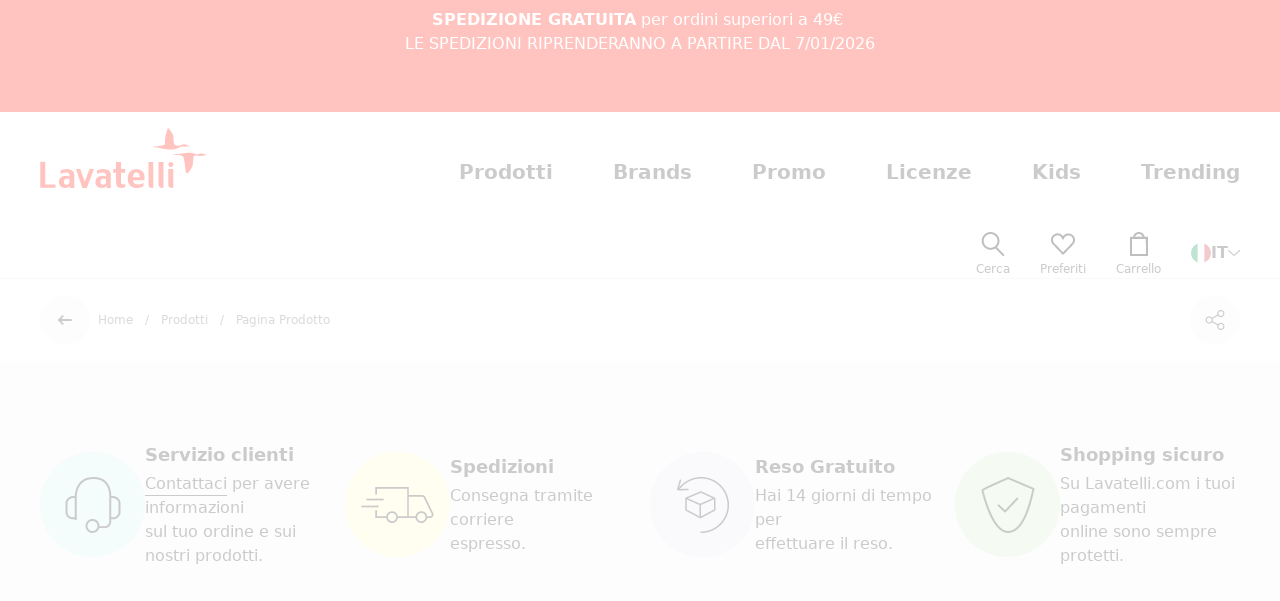

--- FILE ---
content_type: text/html; charset=utf-8
request_url: https://www.lavatelli.com/it/prodotti/kanguru-016-022/kanguru-deluxe-cream-1089
body_size: 93454
content:
<!doctype html>
<html data-n-head-ssr lang="it" data-n-head="%7B%22lang%22:%7B%22ssr%22:%22it%22%7D%7D">
  <head >
    <meta data-n-head="ssr" charset="utf-8"><meta data-n-head="ssr" name="viewport" content="width=device-width, initial-scale=1"><meta data-n-head="ssr" data-hid="description" name="description" content=""><meta data-n-head="ssr" name="format-detection" content="telephone=no"><meta data-n-head="ssr" name="msapplication-config" content="/favicons/browserconfig.xml"><meta data-n-head="ssr" name="msapplication-TileColor" content="#ffffff"><meta data-n-head="ssr" name="theme-color" content="#ffffff"><meta data-n-head="ssr" data-hid="i18n-og" property="og:locale" content="it"><meta data-n-head="ssr" data-hid="i18n-og-alt-en" property="og:locale:alternate" content="en"><meta data-n-head="ssr" data-hid="i18n-og-alt-fr" property="og:locale:alternate" content="fr"><meta data-n-head="ssr" data-hid="i18n-og-alt-de" property="og:locale:alternate" content="de"><meta data-n-head="ssr" data-hid="og:url" property="og:url" content="https://www.lavatelli.com/it/prodotti/kanguru-016-022/kanguru-deluxe-cream-1089"><title>Lavatelli</title><link data-n-head="ssr" rel="preconnect" href="https://media.lavatelli.com"><link data-n-head="ssr" rel="dns-prefetch" href="https://media.lavatelli.com"><link data-n-head="ssr" rel="icon" type="image/x-icon" href="/favicons/favicon.ico"><link data-n-head="ssr" rel="apple-touch-icon" type="image/x-icon" sizes="180x180" href="/favicons/apple-touch-icon.png"><link data-n-head="ssr" rel="icon" type="image/png" sizes="32x32" href="/favicons/favicon-32x32.png"><link data-n-head="ssr" rel="icon" type="image/png" sizes="16x16" href="/favicons/favicon-16x16.png"><link data-n-head="ssr" rel="manifest" href="/favicons/site.webmanifest"><link data-n-head="ssr" rel="mask-icon" href="/favicons/safari-pinned-tab.svg" color="#ff0000"><link data-n-head="ssr" data-hid="i18n-alt-it" rel="alternate" href="https://www.lavatelli.com/it/prodotti/kanguru-016-022/kanguru-deluxe-cream-1089" hreflang="it"><link data-n-head="ssr" data-hid="i18n-alt-en" rel="alternate" href="https://www.lavatelli.com/en/product/kanguru-016-022/kanguru-deluxe-cream-1089" hreflang="en"><link data-n-head="ssr" data-hid="i18n-alt-fr" rel="alternate" href="https://www.lavatelli.com/fr/produit/kanguru-016-022/kanguru-deluxe-cream-1089" hreflang="fr"><link data-n-head="ssr" data-hid="i18n-alt-de" rel="alternate" href="https://www.lavatelli.com/de/produkt/kanguru-016-022/kanguru-deluxe-cream-1089" hreflang="de"><link data-n-head="ssr" data-hid="i18n-xd" rel="alternate" href="https://www.lavatelli.com/it/prodotti/kanguru-016-022/kanguru-deluxe-cream-1089" hreflang="x-default"><link data-n-head="ssr" data-hid="i18n-can" rel="canonical" href="https://www.lavatelli.com/it/prodotti/kanguru-016-022/kanguru-deluxe-cream-1089"><script data-n-head="ssr" src="https://js-eu1.hsforms.net/forms/embed/v2.js"></script><script data-n-head="ssr" data-hid="gtm-script">if(!window._gtm_init){window._gtm_init=1;(function(w,n,d,m,e,p){w[d]=(w[d]==1||n[d]=='yes'||n[d]==1||n[m]==1||(w[e]&&w[e][p]&&w[e][p]()))?1:0})(window,navigator,'doNotTrack','msDoNotTrack','external','msTrackingProtectionEnabled');(function(w,d,s,l,x,y){w[x]={};w._gtm_inject=function(i){if(w.doNotTrack||w[x][i])return;w[x][i]=1;w[l]=w[l]||[];w[l].push({'gtm.start':new Date().getTime(),event:'gtm.js'});var f=d.getElementsByTagName(s)[0],j=d.createElement(s);j.defer=true;j.src='https://www.googletagmanager.com/gtm.js?id='+i;f.parentNode.insertBefore(j,f);};w[y]('GTM-WF9LGFZ')})(window,document,'script','dataLayer','_gtm_ids','_gtm_inject')}</script><link rel="preload" href="https://www.lavatelli.com/cdn/2b6956e.modern.js" as="script"><link rel="preload" href="https://www.lavatelli.com/cdn/4c32e0f.modern.js" as="script"><link rel="preload" href="https://www.lavatelli.com/cdn/4b3db99.modern.js" as="script"><link rel="preload" href="https://www.lavatelli.com/cdn/82c2e16.modern.js" as="script"><link rel="preload" href="https://www.lavatelli.com/cdn/ff932d0.modern.js" as="script"><style data-vue-ssr-id="4f11250c:0 cf3bb376:0 0650ef67:0 1d4a3a23:0 372f5916:0 55ec2cd8:0 29f7b8d3:0 3a64834b:0 5281f3de:0 6b175f63:0 56dd11ad:0 39d5fa54:0 bd5f9b80:0 77f1c832:0 7be00594:0 d762cb8a:0 07021a1a:0 53a63ac4:0 2f2ce934:0 4dfccb16:0 44910247:0 f70466b0:0 71608333:0 a4794624:0">/*! tailwindcss v3.3.2 | MIT License | https://tailwindcss.com*/*,:after,:before{border:0 solid #e5e7eb;box-sizing:border-box}:after,:before{--tw-content:""}html{-webkit-text-size-adjust:100%;font-feature-settings:normal;font-family:Source Sans Pro,ui-sans-serif,system-ui,-apple-system,BlinkMacSystemFont,"Segoe UI",Roboto,"Helvetica Neue",Arial,"Noto Sans",sans-serif,"Apple Color Emoji","Segoe UI Emoji","Segoe UI Symbol","Noto Color Emoji";font-variation-settings:normal;line-height:1.5;-moz-tab-size:4;-o-tab-size:4;tab-size:4}body{line-height:inherit;margin:0}hr{border-top-width:1px;color:inherit;height:0}abbr:where([title]){-webkit-text-decoration:underline dotted;text-decoration:underline dotted}h1,h2,h3,h4,h5,h6{font-size:inherit;font-weight:inherit}a{color:inherit;text-decoration:inherit}b,strong{font-weight:bolder}code,kbd,pre,samp{font-family:ui-monospace,SFMono-Regular,Menlo,Monaco,Consolas,"Liberation Mono","Courier New",monospace;font-size:1em}small{font-size:80%}sub,sup{font-size:75%;line-height:0;position:relative;vertical-align:baseline}sub{bottom:-.25em}sup{top:-.5em}table{border-collapse:collapse;border-color:inherit;text-indent:0}button,input,optgroup,select,textarea{color:inherit;font-family:inherit;font-size:100%;font-weight:inherit;line-height:inherit;margin:0;padding:0}button,select{text-transform:none}[type=button],[type=reset],[type=submit],button{-webkit-appearance:button;background-color:transparent;background-image:none}:-moz-focusring{outline:auto}:-moz-ui-invalid{box-shadow:none}progress{vertical-align:baseline}::-webkit-inner-spin-button,::-webkit-outer-spin-button{height:auto}[type=search]{-webkit-appearance:textfield;outline-offset:-2px}::-webkit-search-decoration{-webkit-appearance:none}::-webkit-file-upload-button{-webkit-appearance:button;font:inherit}summary{display:list-item}blockquote,dd,dl,figure,h1,h2,h3,h4,h5,h6,hr,p,pre{margin:0}fieldset{margin:0}fieldset,legend{padding:0}menu,ol,ul{list-style:none;margin:0;padding:0}textarea{resize:vertical}input::-moz-placeholder,textarea::-moz-placeholder{color:#9ca3af;opacity:1}input::placeholder,textarea::placeholder{color:#9ca3af;opacity:1}[role=button],button{cursor:pointer}:disabled{cursor:default}audio,canvas,embed,iframe,img,object,svg,video{display:block;vertical-align:middle}img,video{height:auto;max-width:100%}[hidden]{display:none}[multiple],[type=date],[type=datetime-local],[type=email],[type=month],[type=number],[type=password],[type=search],[type=tel],[type=text],[type=time],[type=url],[type=week],select,textarea{--tw-shadow:0 0 #0000;-webkit-appearance:none;-moz-appearance:none;appearance:none;background-color:#fff;border-color:#6b7280;border-radius:0;border-width:1px;font-size:1rem;line-height:1.5rem;padding:.5rem .75rem}[multiple]:focus,[type=date]:focus,[type=datetime-local]:focus,[type=email]:focus,[type=month]:focus,[type=number]:focus,[type=password]:focus,[type=search]:focus,[type=tel]:focus,[type=text]:focus,[type=time]:focus,[type=url]:focus,[type=week]:focus,select:focus,textarea:focus{--tw-ring-inset:var(--tw-empty,/*!*/ /*!*/);--tw-ring-offset-width:0px;--tw-ring-offset-color:#fff;--tw-ring-color:#2563eb;--tw-ring-offset-shadow:var(--tw-ring-inset) 0 0 0 var(--tw-ring-offset-width) var(--tw-ring-offset-color);--tw-ring-shadow:var(--tw-ring-inset) 0 0 0 calc(1px + var(--tw-ring-offset-width)) var(--tw-ring-color);border-color:#2563eb;box-shadow:var(--tw-ring-offset-shadow),var(--tw-ring-shadow),var(--tw-shadow);outline:2px solid transparent;outline-offset:2px}input::-moz-placeholder,textarea::-moz-placeholder{color:#6b7280;opacity:1}input::placeholder,textarea::placeholder{color:#6b7280;opacity:1}::-webkit-datetime-edit-fields-wrapper{padding:0}::-webkit-date-and-time-value{min-height:1.5em}::-webkit-datetime-edit,::-webkit-datetime-edit-day-field,::-webkit-datetime-edit-hour-field,::-webkit-datetime-edit-meridiem-field,::-webkit-datetime-edit-millisecond-field,::-webkit-datetime-edit-minute-field,::-webkit-datetime-edit-month-field,::-webkit-datetime-edit-second-field,::-webkit-datetime-edit-year-field{padding-bottom:0;padding-top:0}select{background-image:url("data:image/svg+xml;charset=utf-8,%3Csvg xmlns='http://www.w3.org/2000/svg' fill='none' viewBox='0 0 20 20'%3E%3Cpath stroke='%236b7280' stroke-linecap='round' stroke-linejoin='round' stroke-width='1.5' d='m6 8 4 4 4-4'/%3E%3C/svg%3E");background-position:right .5rem center;background-repeat:no-repeat;background-size:1.5em 1.5em;padding-right:2.5rem;-webkit-print-color-adjust:exact;print-color-adjust:exact}[multiple]{background-image:none;background-position:0 0;background-repeat:unset;background-size:initial;padding-right:.75rem;-webkit-print-color-adjust:unset;print-color-adjust:unset}[type=checkbox],[type=radio]{--tw-shadow:0 0 #0000;-webkit-appearance:none;-moz-appearance:none;appearance:none;background-color:#fff;background-origin:border-box;border-color:#6b7280;border-width:1px;color:#2563eb;display:inline-block;flex-shrink:0;height:1rem;padding:0;-webkit-print-color-adjust:exact;print-color-adjust:exact;-webkit-user-select:none;-moz-user-select:none;user-select:none;vertical-align:middle;width:1rem}[type=checkbox]{border-radius:0}[type=radio]{border-radius:100%}[type=checkbox]:focus,[type=radio]:focus{--tw-ring-inset:var(--tw-empty,/*!*/ /*!*/);--tw-ring-offset-width:2px;--tw-ring-offset-color:#fff;--tw-ring-color:#2563eb;--tw-ring-offset-shadow:var(--tw-ring-inset) 0 0 0 var(--tw-ring-offset-width) var(--tw-ring-offset-color);--tw-ring-shadow:var(--tw-ring-inset) 0 0 0 calc(2px + var(--tw-ring-offset-width)) var(--tw-ring-color);box-shadow:var(--tw-ring-offset-shadow),var(--tw-ring-shadow),var(--tw-shadow);outline:2px solid transparent;outline-offset:2px}[type=checkbox]:checked,[type=radio]:checked{background-color:currentColor;background-position:50%;background-repeat:no-repeat;background-size:100% 100%;border-color:transparent}[type=checkbox]:checked{background-image:url("data:image/svg+xml;charset=utf-8,%3Csvg viewBox='0 0 16 16' fill='%23fff' xmlns='http://www.w3.org/2000/svg'%3E%3Cpath d='M12.207 4.793a1 1 0 0 1 0 1.414l-5 5a1 1 0 0 1-1.414 0l-2-2a1 1 0 0 1 1.414-1.414L6.5 9.086l4.293-4.293a1 1 0 0 1 1.414 0z'/%3E%3C/svg%3E")}[type=radio]:checked{background-image:url("data:image/svg+xml;charset=utf-8,%3Csvg viewBox='0 0 16 16' fill='%23fff' xmlns='http://www.w3.org/2000/svg'%3E%3Ccircle cx='8' cy='8' r='3'/%3E%3C/svg%3E")}[type=checkbox]:checked:focus,[type=checkbox]:checked:hover,[type=radio]:checked:focus,[type=radio]:checked:hover{background-color:currentColor;border-color:transparent}[type=checkbox]:indeterminate{background-color:currentColor;background-image:url("data:image/svg+xml;charset=utf-8,%3Csvg xmlns='http://www.w3.org/2000/svg' fill='none' viewBox='0 0 16 16'%3E%3Cpath stroke='%23fff' stroke-linecap='round' stroke-linejoin='round' stroke-width='2' d='M4 8h8'/%3E%3C/svg%3E");background-position:50%;background-repeat:no-repeat;background-size:100% 100%;border-color:transparent}[type=checkbox]:indeterminate:focus,[type=checkbox]:indeterminate:hover{background-color:currentColor;border-color:transparent}[type=file]{background:unset;border-color:inherit;border-radius:0;border-width:0;font-size:unset;line-height:inherit;padding:0}[type=file]:focus{outline:1px solid ButtonText;outline:1px auto -webkit-focus-ring-color}:root,[data-theme]{background-color:hsla(var(--b1)/var(--tw-bg-opacity,1));color:hsla(var(--bc)/var(--tw-text-opacity,1))}html{-webkit-tap-highlight-color:transparent}:root{--p:4.2857 100% 50.588%;--af:0 0% 0%;--b3:0 0% 87.176%;--in:198 93% 60%;--ac:0 0% 80%;--inc:198 100% 12%;--rounded-box:1rem;--rounded-badge:1.9rem;--animation-btn:0.25s;--animation-input:.2s;--btn-focus-scale:0.95;--tab-border:1px;--tab-radius:0.5rem;--pf:4.2857 100% 50.588%;--pc:0 0% 100%;--s:0 1.0526% 18.627%;--sf:0 1.0526% 18.627%;--sc:0 0% 100%;--n:0 1.0526% 18.627%;--nf:0 0% 0%;--nc:0 0% 100%;--b1:0 0% 100%;--b2:0 0% 96.863%;--bc:0 1.0526% 18.627%;--su:122.42 39.442% 49.216%;--suc:121.43 39.623% 20.784%;--wa:30.909 76.037% 57.451%;--wac:31.233 55.725% 25.686%;--er:0 65.079% 50.588%;--erc:0 63.107% 20.196%;--rounded-btn:30px;--btn-text-case:none;--border-btn:0px;--baseline:8px;--breakpoint-small:640px;--breakpoint-medium:960px;--breakpoint-large:1024px;--breakpoint-xlarge:1280px;--breakpoint-xsmall-max:320px;--breakpoint-small-max:calc(var(--breakpoint-medium) - 1);--breakpoint-medium-max:calc(var(--breakpoint-large) - 1);--breakpoint-large-max:calc(var(--breakpoint-xlarge) - 1);--global-font-family:karla,serif;--global-font-size:14px;--grid-gutter-horizontal:20px;--grid-gutter-horizontal-l:40px;--white:#fff;--black:#000;--brand-primary:hsl(var(--p));--green:#c4d600;--blue:#1b458e;--yellow:#ffce1b;--promo:#e2231a;--primary-color:var(--brand-primary);--contrast-color:var(--white);--secondary-color:hsl(var(--s));--success-color:hsl(var(--su));--warning-color:hsl(var(--wa));--error-color:hsl(var(--er));--neutral-color:hsl(var(--n));--global-color:var(--primary-color);--global-muted-color:var(--medium-gray);--light-gray:#f2f2f2;--gray:#767676;--medium-gray:#595959;--dark-gray:#1a1a1a;--global-background:hsl(var(--b1));--global-primary-background:var(--primary-color);--global-success-background:#4caf50;--global-warning-background:#e59540;--global-danger-background:#d32f2f;--global-border:var(--light-gray);--button-primary-background:var(--primary-color);--button-primary-color:var(--white);--button-primary-hover-color:var(--button-primary-color);--button-primary-active-color:var(--button-primary-hover-color);--form-border:var(--light-gray);--form-background:var(--white);--rr-light:hsl(var(--b1));--rr-dark:hsl(var(--bc));--rr-primary:hsl(var(--p));--rr-secondary:hsl(var(--s));--rr-warning:hsl(var(--wa));--rr-danger:hsl(var(--er));--rr-primary-light:#97bcf7;--rr-secondary-light:#a3f0cb;--rr-danger-light:#f39188;--rr-primary-dark:#0a4bb4;--rr-secondary-dark:#087942;--rr-danger-dark:#8d150a}.product-card--vertical .product-card__body,.product-card--vertical .product-card__head{padding:1.25rem}@media (min-width:960px){.product-card--vertical .product-card__price,.product-card--vertical .product-card__text,.product-card--vertical .product-card__title{font-size:18px}.product-card--vertical .product-card__price-wrapper{text-align:right}}@media (min-width:1024px){.product-card--vertical .product-card__price,.product-card--vertical .product-card__text,.product-card--vertical .product-card__title{font-size:20px}}:root{--flex-grid-gap:20px;--flex-grid-gap-md:20px;--flex-grid-gap-lg:40px;--flex-grid-small-gap:20px;--flex-grid-small-gap-md:var(--flex-grid-small-gap);--flex-grid-small-gap-lg:var(--flex-grid-small-gap);--flex-grid-medium-gap:20px;--flex-grid-medium-gap-md:30px;--flex-grid-medium-gap-lg:var(--flex-grid-medium-gap-md);--flex-grid-large-gap:20px;--flex-grid-large-gap-md:60px;--flex-grid-large-gap-lg:80px}.tw-h1,.tw-h2,.tw-h3,.tw-h4,.tw-h5,.tw-h6,h1,h2,h3,h4,h5,h6{font-family:FS Lola,ui-serif,Georgia,Cambria,"Times New Roman",Times,serif;font-weight:500;line-height:1.25}.tw-h1,h1{font-size:36px}@media (min-width:1280px){.tw-h1,h1{font-size:48px}}.tw-h2,h2{font-size:32px}@media (min-width:1280px){.tw-h2,h2{font-size:36px}}.tw-h3,h3{font-size:24px}.tw-h4,h4{font-size:18px}.tw-h5,h5{font-size:16px}.tw-h6,h6{font-size:14px}.products-table--mobile.products-table--resume .products-table__price>.tw-label{display:flex;flex-direction:row-reverse;justify-content:flex-end}.products-table--desktop.products-table--resume .products-table__price>.tw-label{display:block}.tw-label{font-size:20px;font-weight:400;line-height:1;text-transform:uppercase}.tw-label:not([class^=mb-]){margin-bottom:.75rem}.tw-text-muted{color:hsl(var(--s)/.7)}.btn:not(.btn-xs):not(.btn-sm):not(.btn-lg){font-size:16px}.btn:not(.btn-circle){height:auto!important;min-height:0!important;padding:1.25rem 2.5rem!important}.btn.btn-no-p{padding:0!important}.btn.btn-xs{font-size:14px;padding:.5rem 1.25rem!important}@media (min-width:768px){.btn.btn-xs{font-size:16px;padding:.75rem 1.75rem!important}}.btn.btn-sm{font-size:14px;padding:14px 1.25rem!important}@media (min-width:768px){.btn.btn-sm{padding:1rem 1.75rem!important}}.btn.btn-lg{padding-bottom:1.5rem!important;padding-top:1.5rem!important}.btn.btn-outline{--tw-border-opacity:1;--tw-text-opacity:1;--tw-shadow:0 0 #0000;--tw-shadow-colored:0 0 #0000;border-color:hsl(var(--s)/var(--tw-border-opacity));border-width:2px;box-shadow:var(--tw-ring-offset-shadow,0 0 #0000),var(--tw-ring-shadow,0 0 #0000),var(--tw-shadow);color:hsl(var(--s)/var(--tw-text-opacity))}.btn.btn-outline:hover{--tw-bg-opacity:1;--tw-text-opacity:1;background-color:hsl(var(--s)/var(--tw-bg-opacity));color:hsl(var(--sc)/var(--tw-text-opacity))}.btn.btn-default{--tw-bg-opacity:1;--tw-text-opacity:1;color:rgb(48 47 47/var(--tw-text-opacity))}.btn.btn-default,.btn.btn-default:hover{background-color:rgb(255 255 255/var(--tw-bg-opacity))}.btn.btn-default:hover{--tw-bg-opacity:1}.btn.btn-grey-light{--tw-bg-opacity:1;--tw-text-opacity:1;background-color:rgb(247 247 247/var(--tw-bg-opacity));color:hsl(var(--s)/var(--tw-text-opacity))}.btn.btn-grey-light:hover{--tw-bg-opacity:1;--tw-text-opacity:1;background-color:hsl(var(--s)/var(--tw-bg-opacity));color:hsl(var(--sc)/var(--tw-text-opacity))}.btn.btn-arrow{display:inline-flex;padding:.5rem 2rem .5rem .5rem!important}.btn.btn-arrow .btn-arrow-icon{--tw-bg-opacity:1;align-items:center;background-color:rgb(255 255 255/var(--tw-bg-opacity));border-radius:9999px;display:flex;flex-shrink:0;height:44px;justify-content:center;margin-right:1rem;overflow:hidden;position:relative;width:44px}.btn.btn-arrow .btn-arrow-icon:before{border-radius:9999px;bottom:2px;content:"";left:2px;opacity:0;position:absolute;right:2px;top:2px;transform:scale(0);transform-origin:center}.btn.btn-arrow .btn-arrow-icon svg,.btn.btn-arrow .btn-arrow-icon:before{transition:opacity .5s cubic-bezier(.19,1,.22,1),transform .5s cubic-bezier(.19,1,.22,1)}.btn.btn-arrow .btn-arrow-icon svg{height:9px;width:13px}.btn.btn-arrow .btn-arrow-icon svg:first-child{opacity:0;position:absolute;transform:translate(-30px)}.btn.btn-arrow.btn-primary .btn-arrow-icon:before{--tw-bg-opacity:1;background-color:hsl(var(--pf,var(--p))/var(--tw-bg-opacity))}.btn.btn-arrow.btn-secondary .btn-arrow-icon:before{--tw-bg-opacity:1;background-color:hsl(var(--sf,var(--s))/var(--tw-bg-opacity))}.btn.btn-arrow.btn-default .btn-arrow-icon{--tw-bg-opacity:1;background-color:hsl(var(--p)/var(--tw-bg-opacity))}.btn.btn-arrow.btn-default .btn-arrow-icon:before{--tw-bg-opacity:1;background-color:rgb(255 255 255/var(--tw-bg-opacity))}.btn.btn-arrow.btn-default .btn-arrow-icon .fill-current{fill:hsl(var(--p))}.btn.btn-arrow.btn-default .btn-arrow-icon .fill-default{fill:#fff}.btn.btn-arrow:hover .btn-arrow-icon:before{opacity:1;transform:scale(1)}.btn.btn-arrow:hover .btn-arrow-icon svg:first-child{opacity:1;transform:translate(0)}.btn.btn-arrow:hover .btn-arrow-icon svg:last-child{opacity:0;transform:translate(30px)}.btn.btn-arrow-sm .btn-arrow-icon{height:37px;width:37px}.btn.btn-arrow-lg .btn-arrow-icon svg{height:1.25rem;width:1.25rem}.btn.btn-circle.btn-circle-lg{height:2.5rem;min-height:auto;width:2.5rem}@media (min-width:768px){.btn.btn-circle.btn-circle-lg{height:50px;width:50px}}.btn-arrow-wrapper{position:relative}.btn-arrow-content{--tw-translate-y:-50%;left:68px;pointer-events:none;position:absolute;top:50%;transform:translate(var(--tw-translate-x),var(--tw-translate-y)) rotate(var(--tw-rotate)) skewX(var(--tw-skew-x)) skewY(var(--tw-skew-y)) scaleX(var(--tw-scale-x)) scaleY(var(--tw-scale-y))}.btn-arrow-sm+.btn-arrow-content{left:61px}.text-primary-content .btn-outline{--tw-text-opacity:1;--tw-shadow:0 0 #0000;--tw-shadow-colored:0 0 #0000;border-color:hsla(0,0%,100%,.3);border-width:1px;box-shadow:var(--tw-ring-offset-shadow,0 0 #0000),var(--tw-ring-shadow,0 0 #0000),var(--tw-shadow);color:rgb(255 255 255/var(--tw-text-opacity))}.text-primary-content .btn-outline:hover{--tw-bg-opacity:1;--tw-text-opacity:1;background-color:rgb(255 255 255/var(--tw-bg-opacity));color:hsl(var(--s)/var(--tw-text-opacity))}.btn-link{box-shadow:inset 0 -1px 0 0 currentColor;cursor:pointer;display:inline-block;padding:0!important;text-decoration-line:none!important;transition-duration:.3s;transition-property:box-shadow;transition-timing-function:cubic-bezier(.4,0,.2,1)}.btn-link:not([class*=btn-link-]){--tw-text-opacity:1!important;color:hsl(var(--bc)/var(--tw-text-opacity))!important}.btn-link.btn-link-primary{--tw-text-opacity:1;color:hsl(var(--p)/var(--tw-text-opacity))}.btn-link.btn-link-secondary{--tw-text-opacity:1;color:hsl(var(--s)/var(--tw-text-opacity))}.btn-link.btn-link-accent{--tw-text-opacity:1;color:hsl(var(--a)/var(--tw-text-opacity))}.btn-link.btn-link-info{--tw-text-opacity:1;color:hsl(var(--in)/var(--tw-text-opacity))}.btn-link.btn-link-success{--tw-text-opacity:1;color:hsl(var(--su)/var(--tw-text-opacity))}.btn-link.btn-link-warning{--tw-text-opacity:1;color:hsl(var(--wa)/var(--tw-text-opacity))}.btn-link.btn-link-error{--tw-text-opacity:1;color:hsl(var(--er)/var(--tw-text-opacity))}.btn-link.btn-link-muted{color:hsl(var(--s)/.7)}.btn-link:focus,.btn-link:hover{box-shadow:inset 0 -2px 0 0 currentColor;text-decoration:none!important}.btn-outline{box-shadow:inset 0 0 0 1px currentColor}.btn-outline:hover{box-shadow:inset 0 0 0 1px transparent}.btn-scale{transition:transform .3s ease-in-out}.btn-scale:hover{transform:scale(1.15)}.generic-form .formulate-input[data-classification=select] select,.generic-form .formulate-input[data-classification=text] input,.generic-form .formulate-input[data-classification=textarea] textarea,.input,.select,.textarea,[multiple],[type=date],[type=datetime-local],[type=email],[type=month],[type=number],[type=password],[type=search],[type=tel],[type=text],[type=time],[type=url],[type=week],select,textarea{--tw-border-opacity:1;--tw-bg-opacity:1;background-color:rgb(247 247 247/var(--tw-bg-opacity));border-color:rgb(247 247 247/var(--tw-border-opacity));border-radius:9999px;font-weight:400;height:3rem;padding-left:1rem;padding-right:1rem;transition-duration:.3s;transition-property:color,background-color,border-color,text-decoration-color,fill,stroke;transition-timing-function:cubic-bezier(.4,0,.2,1)}.generic-form .formulate-input[data-classification=select] select:focus,.generic-form .formulate-input[data-classification=text] input:focus,.generic-form .formulate-input[data-classification=textarea] textarea:focus,.input:focus,.select:focus,.textarea:focus,[multiple]:focus,[type=date]:focus,[type=datetime-local]:focus,[type=email]:focus,[type=month]:focus,[type=number]:focus,[type=password]:focus,[type=search]:focus,[type=tel]:focus,[type=text]:focus,[type=time]:focus,[type=url]:focus,[type=week]:focus,select:focus,textarea:focus{border-color:hsl(var(--s)/.2)}.generic-form .formulate-input[data-classification=select] select,.generic-form .formulate-input[data-classification=select] select:focus,.generic-form .formulate-input[data-classification=text] input,.generic-form .formulate-input[data-classification=text] input:focus,.generic-form .formulate-input[data-classification=textarea] textarea,.generic-form .formulate-input[data-classification=textarea] textarea:focus,.input,.input:focus,.select,.select:focus,.textarea,.textarea:focus,[multiple],[multiple]:focus,[type=date],[type=date]:focus,[type=datetime-local],[type=datetime-local]:focus,[type=email],[type=email]:focus,[type=month],[type=month]:focus,[type=number],[type=number]:focus,[type=password],[type=password]:focus,[type=search],[type=search]:focus,[type=tel],[type=tel]:focus,[type=text],[type=text]:focus,[type=time],[type=time]:focus,[type=url],[type=url]:focus,[type=week],[type=week]:focus,select,select:focus,textarea,textarea:focus{box-shadow:none!important;outline:none!important}.generic-form .formulate-input[data-classification=textarea] textarea,.textarea,textarea{border-radius:25px;min-height:100px;resize:none}.generic-form .formulate-input[data-classification=select] select,.select{background-image:url("data:image/svg+xml;charset=utf-8,%3Csvg xmlns='http://www.w3.org/2000/svg' xml:space='preserve' fill='%23232323' viewBox='0 0 16 16'%3E%3Cpath d='m8 12.626-8-8 1.252-1.252L8 10.122l6.75-6.748L16 4.626z'/%3E%3C/svg%3E");background-position:right 16px center;background-size:12px 12px;padding-right:30px}.select-sm{background-position:calc(100% - 8px) calc(1px + 50%),calc(100% - 8px) calc(1px + 50%);background-size:8px 8px;font-size:13px;padding-bottom:0;padding-right:20px;padding-top:0}.checkbox{--chkbg:var(--p)!important;--tw-border-opacity:1!important}[type=checkbox]:checked:focus,[type=checkbox]:checked:hover,[type=checkbox]:focus,[type=radio]:checked:focus,[type=radio]:checked:hover{box-shadow:none}[type=checkbox]:not(.toggle){border-radius:0}.products-table--mobile.products-table--resume .products-table__price>.form-control .label,.products-table--mobile.products-table--resume .products-table__price>.generic-form .formulate-input label,.products-table--mobile.products-table--resume .products-table__price>.label{display:flex;flex-direction:row-reverse;justify-content:flex-end}.products-table--desktop.products-table--resume .products-table__price>.form-control .label,.products-table--desktop.products-table--resume .products-table__price>.generic-form .formulate-input label,.products-table--desktop.products-table--resume .products-table__price>.label{display:block}.form-control .label,.generic-form .formulate-input label,.label{font-size:14px;font-weight:600;line-height:1;margin-bottom:.5rem!important}.generic-form a{--tw-text-opacity:1;color:hsl(var(--p)/var(--tw-text-opacity));text-decoration-line:underline}.generic-form .formulate-input{margin-bottom:0!important}.generic-form .formulate-input[data-classification=select] .formulate-input-element:before{display:none}.generic-form .formulate-input-errors{display:flex;gap:.25rem;margin-top:.5rem!important}.products-table--mobile.products-table--resume .products-table__price>.generic-form .formulate-input-errors .formulate-input-error{display:flex;flex-direction:row-reverse;justify-content:flex-end}.products-table--desktop.products-table--resume .products-table__price>.generic-form .formulate-input-errors .formulate-input-error{display:block}.generic-form .formulate-input-errors .formulate-input-error{--tw-text-opacity:1;color:hsl(var(--er)/var(--tw-text-opacity));font-weight:600;line-height:1;margin:0!important}.generic-form .formulate-input[data-classification=select][data-is-showing-errors=true] select,.generic-form .formulate-input[data-classification=text][data-is-showing-errors=true] input{--tw-border-opacity:1;border-color:hsl(var(--er)/var(--tw-border-opacity))}.generic-form .formulate-input-element--checkbox{flex-shrink:0}.generic-form .formulate-input-element--checkbox .formulate-input-element-decorator{--tw-border-opacity:1!important;border-color:rgb(0 0 0/var(--tw-border-opacity))!important;border-radius:0!important;height:18px!important;width:18px!important}.generic-form .formulate-input-element--checkbox input[type=checkbox]:checked~.formulate-input-element-decorator{--tw-border-opacity:1!important;--tw-bg-opacity:1!important;background-color:hsl(var(--p)/var(--tw-bg-opacity))!important;border-color:hsl(var(--p)/var(--tw-border-opacity))!important}.generic-form .formulate-input-element--checkbox input[type=checkbox]:checked~.formulate-input-element-decorator:before{--tw-bg-opacity:1!important;background-color:rgb(255 255 255/var(--tw-bg-opacity))!important}.checkbox-color{position:relative}.checkbox-color [type=checkbox]{-webkit-appearance:none;-moz-appearance:none;appearance:none;border-radius:9999px;height:2rem;opacity:0;position:absolute;width:2rem}.checkbox-color [type=checkbox]+*,.checkbox-color__label{--tw-border-opacity:1;background-color:transparent;border-color:rgb(109 116 110/var(--tw-border-opacity));border-radius:9999px;border-width:1px;cursor:pointer;display:block;height:2rem;transition-duration:.3s;transition-property:color,background-color,border-color,text-decoration-color,fill,stroke;transition-timing-function:cubic-bezier(.4,0,.2,1);width:2rem}.checkbox-color [type=checkbox]:checked+*,.checkbox-color [type=checkbox]:checked+.checkbox-color__label{--tw-border-opacity:1;border-color:hsl(var(--p)/var(--tw-border-opacity));border-width:2px}.checkbox-color.is-rainbow .checkbox-color__label{background-image:url("data:image/svg+xml;charset=utf-8,%3Csvg xmlns='http://www.w3.org/2000/svg' xml:space='preserve' viewBox='0 0 16 16'%3E%3Cpath fill='%23FFCD05' d='M8 8h8a7.976 7.976 0 0 0-2.343-5.657L8 8z'/%3E%3Cpath fill='%23FF7D00' d='m8 8 5.657-5.657A7.976 7.976 0 0 0 8 0v8z'/%3E%3Cpath fill='%23E12323' d='M8 8V0a7.976 7.976 0 0 0-5.657 2.343L8 8z'/%3E%3Cpath fill='%23B400AA' d='M8 8 2.343 2.343A7.976 7.976 0 0 0 0 8h8z'/%3E%3Cpath fill='%2366AF00' d='m8 8 5.657 5.657A7.976 7.976 0 0 0 16 8H8z'/%3E%3Cpath fill='%23009696' d='M8 8v8h.001a7.974 7.974 0 0 0 5.656-2.343L8 8z'/%3E%3Cpath fill='%23465FCC' d='m8 8-5.657 5.657A7.974 7.974 0 0 0 7.999 16H8V8z'/%3E%3Cpath fill='%237300CD' d='M8 8H0c0 2.047.781 4.095 2.343 5.657L8 8z'/%3E%3C/svg%3E");background-position:50%;background-repeat:no-repeat;background-size:cover}.checkbox-btn{position:relative}.checkbox-btn [type=checkbox]{-webkit-appearance:none;-moz-appearance:none;appearance:none;height:0;opacity:0;position:absolute;width:0}.checkbox-btn [type=checkbox]+*,.checkbox-btn__label{align-items:center;border-radius:.25rem;border-width:1px;cursor:pointer;display:flex;font-size:14px;font-weight:300;height:2rem;justify-content:center;transition-duration:.3s;transition-property:color,background-color,border-color,text-decoration-color,fill,stroke;transition-timing-function:cubic-bezier(.4,0,.2,1);width:auto}.checkbox-btn [type=checkbox]:checked+*,.checkbox-btn [type=checkbox]:checked+.checkbox-btn__label{--tw-border-opacity:1;border-color:hsl(var(--p)/var(--tw-border-opacity));border-width:2px}.modal{--tw-bg-opacity:0.9;backface-visibility:hidden;transition:opacity .5s ease-out,visibility 0s .5s;will-change:opacity}.modal-open,.modal-toggle:checked+.modal,.modal:target{transition:opacity .5s ease-in,visibility 0s 0s}.product-card--banner .product-card__media .ratio,.product-card--normal .product-card__media .ratio{padding-top:100%}.product-card--normal-ambient .product-card__media .ratio{padding-top:135.55%}.product-card--horizontal .product-card__link{flex-direction:row}.product-card--horizontal .product-card__head{align-items:flex-start;margin-left:auto;order:1;padding:1rem}.product-card--horizontal .product-card__head-left{margin-right:1rem}.product-card--horizontal .product-card__media-wrapper{width:88px}.product-card--horizontal .product-card__body{padding:1rem}.product-card--horizontal .product-card__price-wrapper{display:flex;margin-top:.25rem}.product-card--horizontal .product-card__old-price+.product-card__price{margin-left:.5rem}.product-card--horizontal.product-card--normal-ambient .product-card__cta-wrapper{display:none}.product-card--vertical .product-card__link{flex-direction:column}.product-card--vertical .product-card__head{align-items:center;margin-left:0;padding:1rem 1rem .75rem}@media (min-width:960px){.product-card--vertical .product-card__head{padding:1.25rem 1.25rem 1rem}}.product-card--vertical .product-card__head{order:0}.product-card--vertical .product-card__head-left{margin-right:0}.product-card--vertical .product-card__media-wrapper{width:100%}.product-card--vertical .product-card__body{margin-top:auto;padding:1rem}@media (min-width:960px){.product-card--vertical .product-card__body{padding:1.25rem}}.product-card--vertical .product-card__body-inner{align-items:flex-end;display:flex;justify-content:space-between}@media (min-width:960px){.product-card--vertical .product-card__title{font-size:18px}}@media (min-width:1024px){.product-card--vertical .product-card__title{font-size:20px}}@media (min-width:960px){.product-card--vertical .product-card__text{font-size:18px}}@media (min-width:1024px){.product-card--vertical .product-card__text{font-size:20px}}@media (min-width:960px){.product-card--vertical .product-card__price{font-size:18px}}@media (min-width:1024px){.product-card--vertical .product-card__price{font-size:20px}}.product-card--vertical .product-card__price-wrapper{display:block;margin-top:0}@media (min-width:960px){.product-card--vertical .product-card__price-wrapper{text-align:right}}.product-card--vertical .product-card__old-price+.product-card__price{margin-left:0}.product-card--vertical.product-card--normal-ambient .product-card__head{left:0;position:absolute;right:0;top:0;z-index:1}.product-card--vertical.product-card--normal-ambient .product-card__wishlist{--tw-text-opacity:1;color:rgb(255 255 255/var(--tw-text-opacity))}.product-card--vertical.product-card--normal-ambient .product-card__body{--tw-text-opacity:1;bottom:0;color:rgb(255 255 255/var(--tw-text-opacity));left:0;position:absolute;right:0;z-index:1}.product-card--vertical.product-card--normal-ambient .product-card__title{font-family:FS Lola,ui-serif,Georgia,Cambria,"Times New Roman",Times,serif;font-size:14px;opacity:1;text-transform:uppercase}.product-card--vertical.product-card--normal-ambient .product-card__text{font-size:20px;opacity:1}.product-card--vertical.product-card--normal-ambient .product-card__media{height:100%}.product-card--vertical.product-card--normal-ambient .product-card__media:before{--tw-content:"";background-color:rgba(0,0,0,.2);content:var(--tw-content);height:100%;left:0;position:absolute;top:0;width:100%;z-index:1}.product-card--vertical.product-card--normal-ambient .product-card__media-wrapper{height:100%}.product-card--vertical.product-card--normal-ambient .product-card__cta-wrapper{display:block}@media (min-width:1280px){.product-card--vertical.product-card--normal-ambient .product-card__title{font-size:16px}.product-card--vertical.product-card--normal-ambient .product-card__text{font-size:24px}}@media (min-width:1600px){.product-card--vertical.product-card--normal-ambient .product-card__title{font-size:18px}.product-card--vertical.product-card--normal-ambient .product-card__text{font-size:32px}}.product-card--vertical.product-card--normal-ambient .btn-arrow{padding-bottom:.25rem!important;padding-left:.25rem!important;padding-top:.25rem!important}.product-card--vertical.product-card--banner .product-card__head{align-items:baseline;padding-left:0;padding-right:0}.product-card--vertical.product-card--banner .product-card__head-left>:not([hidden])~:not([hidden]){--tw-space-y-reverse:0;margin-bottom:calc(.5rem*var(--tw-space-y-reverse));margin-top:calc(.5rem*(1 - var(--tw-space-y-reverse)))}@media (min-width:1024px){.product-card--vertical.product-card--banner .product-card__head-left>:not([hidden])~:not([hidden]){--tw-space-y-reverse:0;margin-bottom:calc(1rem*var(--tw-space-y-reverse));margin-top:calc(1rem*(1 - var(--tw-space-y-reverse)))}}.product-card--vertical.product-card--banner .product-card__head-label{font-size:18px}@media (min-width:1024px){.product-card--vertical.product-card--banner .product-card__head-label{font-size:20px}}@media (min-width:1280px){.product-card--vertical.product-card--banner .product-card__head-label{font-size:24px}}.product-card--vertical.product-card--banner .product-card__head-title{font-family:FS Lola,ui-serif,Georgia,Cambria,"Times New Roman",Times,serif;font-size:36px;font-weight:500;line-height:1.25}@media (min-width:1280px){.product-card--vertical.product-card--banner .product-card__head-title{font-size:48px}}.product-card--vertical.product-card--banner .product-card__body{padding-left:0;padding-right:0}*,:after,:before{--tw-border-spacing-x:0;--tw-border-spacing-y:0;--tw-translate-x:0;--tw-translate-y:0;--tw-rotate:0;--tw-skew-x:0;--tw-skew-y:0;--tw-scale-x:1;--tw-scale-y:1;--tw-pan-x: ;--tw-pan-y: ;--tw-pinch-zoom: ;--tw-scroll-snap-strictness:proximity;--tw-gradient-from-position: ;--tw-gradient-via-position: ;--tw-gradient-to-position: ;--tw-ordinal: ;--tw-slashed-zero: ;--tw-numeric-figure: ;--tw-numeric-spacing: ;--tw-numeric-fraction: ;--tw-ring-inset: ;--tw-ring-offset-width:0px;--tw-ring-offset-color:#fff;--tw-ring-color:rgba(59,130,246,.5);--tw-ring-offset-shadow:0 0 #0000;--tw-ring-shadow:0 0 #0000;--tw-shadow:0 0 #0000;--tw-shadow-colored:0 0 #0000;--tw-blur: ;--tw-brightness: ;--tw-contrast: ;--tw-grayscale: ;--tw-hue-rotate: ;--tw-invert: ;--tw-saturate: ;--tw-sepia: ;--tw-drop-shadow: ;--tw-backdrop-blur: ;--tw-backdrop-brightness: ;--tw-backdrop-contrast: ;--tw-backdrop-grayscale: ;--tw-backdrop-hue-rotate: ;--tw-backdrop-invert: ;--tw-backdrop-opacity: ;--tw-backdrop-saturate: ;--tw-backdrop-sepia: }::backdrop{--tw-border-spacing-x:0;--tw-border-spacing-y:0;--tw-translate-x:0;--tw-translate-y:0;--tw-rotate:0;--tw-skew-x:0;--tw-skew-y:0;--tw-scale-x:1;--tw-scale-y:1;--tw-pan-x: ;--tw-pan-y: ;--tw-pinch-zoom: ;--tw-scroll-snap-strictness:proximity;--tw-gradient-from-position: ;--tw-gradient-via-position: ;--tw-gradient-to-position: ;--tw-ordinal: ;--tw-slashed-zero: ;--tw-numeric-figure: ;--tw-numeric-spacing: ;--tw-numeric-fraction: ;--tw-ring-inset: ;--tw-ring-offset-width:0px;--tw-ring-offset-color:#fff;--tw-ring-color:rgba(59,130,246,.5);--tw-ring-offset-shadow:0 0 #0000;--tw-ring-shadow:0 0 #0000;--tw-shadow:0 0 #0000;--tw-shadow-colored:0 0 #0000;--tw-blur: ;--tw-brightness: ;--tw-contrast: ;--tw-grayscale: ;--tw-hue-rotate: ;--tw-invert: ;--tw-saturate: ;--tw-sepia: ;--tw-drop-shadow: ;--tw-backdrop-blur: ;--tw-backdrop-brightness: ;--tw-backdrop-contrast: ;--tw-backdrop-grayscale: ;--tw-backdrop-hue-rotate: ;--tw-backdrop-invert: ;--tw-backdrop-opacity: ;--tw-backdrop-saturate: ;--tw-backdrop-sepia: }.form-input,.form-multiselect,.form-select,.form-textarea{--tw-shadow:0 0 #0000;-webkit-appearance:none;-moz-appearance:none;appearance:none;background-color:#fff;border-color:#6b7280;border-radius:0;border-width:1px;font-size:1rem;line-height:1.5rem;padding:.5rem .75rem}.form-input:focus,.form-multiselect:focus,.form-select:focus,.form-textarea:focus{--tw-ring-inset:var(--tw-empty,/*!*/ /*!*/);--tw-ring-offset-width:0px;--tw-ring-offset-color:#fff;--tw-ring-color:#2563eb;--tw-ring-offset-shadow:var(--tw-ring-inset) 0 0 0 var(--tw-ring-offset-width) var(--tw-ring-offset-color);--tw-ring-shadow:var(--tw-ring-inset) 0 0 0 calc(1px + var(--tw-ring-offset-width)) var(--tw-ring-color);border-color:#2563eb;box-shadow:var(--tw-ring-offset-shadow),var(--tw-ring-shadow),var(--tw-shadow);outline:2px solid transparent;outline-offset:2px}.form-select{background-image:url("data:image/svg+xml;charset=utf-8,%3Csvg xmlns='http://www.w3.org/2000/svg' fill='none' viewBox='0 0 20 20'%3E%3Cpath stroke='%236b7280' stroke-linecap='round' stroke-linejoin='round' stroke-width='1.5' d='m6 8 4 4 4-4'/%3E%3C/svg%3E");background-position:right .5rem center;background-repeat:no-repeat;background-size:1.5em 1.5em;padding-right:2.5rem;-webkit-print-color-adjust:exact;print-color-adjust:exact}.tw-container{box-sizing:content-box;display:flow-root;margin-left:auto;margin-right:auto;max-width:1724px;padding-left:1.25rem;padding-right:1.25rem}@media (min-width:1024px){.tw-container{padding-left:2.5rem;padding-right:2.5rem}}.tw-container-sm{box-sizing:content-box;display:flow-root;margin-left:auto;margin-right:auto;max-width:1430px;padding-left:1.25rem;padding-right:1.25rem}@media (min-width:1024px){.tw-container-sm{padding-left:2.5rem;padding-right:2.5rem}}.tw-container-2xl{box-sizing:content-box;display:flow-root;margin-left:auto;margin-right:auto;max-width:1920px;padding-left:1.25rem;padding-right:1.25rem}@media (min-width:1024px){.tw-container-2xl{padding-left:2.5rem;padding-right:2.5rem}}.tw-section,.tw-section-pt{padding-top:40px}@media (min-width:960px){.tw-section,.tw-section-pt{padding-top:60px}}@media (min-width:1280px){.tw-section,.tw-section-pt{padding-top:80px}}.tw-section,.tw-section-pb{padding-bottom:40px}@media (min-width:960px){.tw-section,.tw-section-pb{padding-bottom:60px}}@media (min-width:1280px){.tw-section,.tw-section-pb{padding-bottom:80px}}.tw-section-xxs,.tw-section-xxs-pt{padding-top:20px}@media (min-width:960px){.tw-section-xxs,.tw-section-xxs-pt{padding-top:20px}}@media (min-width:1280px){.tw-section-xxs,.tw-section-xxs-pt{padding-top:20px}}.tw-section-xs,.tw-section-xs-pt{padding-top:20px}@media (min-width:960px){.tw-section-xs,.tw-section-xs-pt{padding-top:40px}}@media (min-width:1280px){.tw-section-xs,.tw-section-xs-pt{padding-top:40px}}.tw-section-xs,.tw-section-xs-pb{padding-bottom:20px}@media (min-width:960px){.tw-section-xs,.tw-section-xs-pb{padding-bottom:40px}}@media (min-width:1280px){.tw-section-xs,.tw-section-xs-pb{padding-bottom:40px}}.tw-section-sm,.tw-section-sm-pt{padding-top:20px}@media (min-width:960px){.tw-section-sm,.tw-section-sm-pt{padding-top:40px}}@media (min-width:1600px){.tw-section-sm,.tw-section-sm-pt{padding-top:60px}}.tw-section-sm,.tw-section-sm-pb{padding-bottom:20px}@media (min-width:960px){.tw-section-sm,.tw-section-sm-pb{padding-bottom:40px}}@media (min-width:1600px){.tw-section-sm,.tw-section-sm-pb{padding-bottom:60px}}.tw-section-lg,.tw-section-lg-pt{padding-top:60px}@media (min-width:960px){.tw-section-lg,.tw-section-lg-pt{padding-top:80px}}@media (min-width:1280px){.tw-section-lg,.tw-section-lg-pt{padding-top:100px}}@media (min-width:1600px){.tw-section-lg,.tw-section-lg-pt{padding-top:120px}}.tw-section-lg,.tw-section-lg-pb{padding-bottom:60px}@media (min-width:960px){.tw-section-lg,.tw-section-lg-pb{padding-bottom:80px}}@media (min-width:1280px){.tw-section-lg,.tw-section-lg-pb{padding-bottom:100px}}@media (min-width:1600px){.tw-section-lg,.tw-section-lg-pb{padding-bottom:120px}}.prose-base :where(strong):not(:where([class~=not-prose] *)){color:currentColor}.prose-base :where(p):not(:where([class~=not-prose] *)){margin-bottom:16px;margin-top:0}.prose-base :where(ul):not(:where([class~=not-prose] *)){list-style:disc;padding-left:22px}.prose-base :where(ol):not(:where([class~=not-prose] *)){list-style:auto;padding-left:22px}.prose-base :where(li):not(:where([class~=not-prose] *)){margin-bottom:2px;margin-top:2px;padding-left:0!important}.prose-base :where(ol>li):not(:where([class~=not-prose] *))::marker{color:currentColor}.prose-base :where(ul>li):not(:where([class~=not-prose] *))::marker{color:currentColor}.prose-base :where(figure):not(:where([class~=not-prose] *)){margin-bottom:16px;margin-top:0}.prose-base :where(h1):not(:where([class~=not-prose] *)){font-size:36px;line-height:1.25;margin-bottom:16px;margin-top:0}.prose-base :where(h2):not(:where([class~=not-prose] *)){font-size:32px;line-height:1.25;margin-bottom:16px;margin-top:0}.prose-base :where(h3):not(:where([class~=not-prose] *)){font-size:24px;line-height:1.25;margin-bottom:16px;margin-top:0}.prose-base :where(h4):not(:where([class~=not-prose] *)){font-size:18px;line-height:1.25;margin-bottom:16px;margin-top:0}.prose-base :where(h5):not(:where([class~=not-prose] *)){font-size:16px;line-height:1.25;margin-bottom:16px;margin-top:0}.prose-base :where(h6):not(:where([class~=not-prose] *)){font-size:14px;line-height:1.25;margin-bottom:16px;margin-top:0}.prose-base :where(:first-child):not(:where([class~=not-prose] *)){margin-top:0}.prose-base :where(:last-child):not(:where([class~=not-prose] *)){margin-bottom:0}.alert{--tw-bg-opacity:1;align-items:center;background-color:hsl(var(--b2,var(--b1))/var(--tw-bg-opacity));border-radius:var(--rounded-box,1rem);display:flex;flex-direction:column;gap:1rem;justify-content:space-between;padding:1rem;width:100%}.alert>:not([hidden])~:not([hidden]){--tw-space-y-reverse:0;margin-bottom:calc(.5rem*var(--tw-space-y-reverse));margin-top:calc(.5rem*(1 - var(--tw-space-y-reverse)))}@media (min-width:768px){.alert{flex-direction:row}.alert>:not([hidden])~:not([hidden]){--tw-space-y-reverse:0;margin-bottom:calc(0px*var(--tw-space-y-reverse));margin-top:calc(0px*(1 - var(--tw-space-y-reverse)))}}.alert>:where(*){align-items:center;display:flex;gap:.5rem}.avatar.placeholder>div{align-items:center;display:flex;justify-content:center}.badge{border-color:hsl(var(--n)/var(--tw-border-opacity));border-radius:var(--rounded-badge,1.9rem);border-width:1px;height:1.25rem;padding-left:.563rem;padding-right:.563rem;width:-moz-fit-content;width:fit-content}.badge,.btn{--tw-border-opacity:1;--tw-bg-opacity:1;--tw-text-opacity:1;align-items:center;background-color:hsl(var(--n)/var(--tw-bg-opacity));color:hsl(var(--nc)/var(--tw-text-opacity));display:inline-flex;font-size:.875rem;justify-content:center;line-height:1.25rem;transition-duration:.2s;transition-property:color,background-color,border-color,text-decoration-color,fill,stroke,opacity,box-shadow,transform,filter,-webkit-backdrop-filter;transition-property:color,background-color,border-color,text-decoration-color,fill,stroke,opacity,box-shadow,transform,filter,backdrop-filter;transition-property:color,background-color,border-color,text-decoration-color,fill,stroke,opacity,box-shadow,transform,filter,backdrop-filter,-webkit-backdrop-filter;transition-timing-function:cubic-bezier(.4,0,.2,1)}.btn{animation:button-pop var(--animation-btn,.25s) ease-out;border-color:transparent;border-color:hsl(var(--n)/var(--tw-border-opacity));border-radius:var(--rounded-btn,.5rem);border-width:var(--border-btn,1px);cursor:pointer;flex-shrink:0;flex-wrap:wrap;font-weight:600;height:3rem;line-height:1em;min-height:3rem;padding-left:1rem;padding-right:1rem;text-align:center;text-decoration-line:none;text-transform:uppercase;text-transform:var(--btn-text-case,uppercase);-webkit-user-select:none;-moz-user-select:none;user-select:none}.btn-disabled,.btn[disabled]{pointer-events:none}.btn-circle{border-radius:9999px;height:3rem;padding:0;width:3rem}.btn.loading,.btn.loading:hover{pointer-events:none}.btn.\!loading,.btn.\!loading:hover{pointer-events:none!important}.btn.loading:before{animation:spin 2s linear infinite;border-color:transparent currentColor currentColor transparent;border-radius:9999px;border-width:2px;content:"";height:1rem;margin-right:.5rem;width:1rem}.btn.\!loading:before{animation:spin 2s linear infinite!important;border-color:transparent currentColor currentColor transparent!important;border-radius:9999px!important;border-width:2px!important;content:""!important;height:1rem!important;margin-right:.5rem!important;width:1rem!important}@media (prefers-reduced-motion:reduce){.btn.loading:before{animation:spin 10s linear infinite}.btn.\!loading:before{animation:spin 10s linear infinite!important}}@keyframes spin{0%{transform:rotate(0deg)}to{transform:rotate(1turn)}}.btn-group>input[type=radio].btn{-webkit-appearance:none;-moz-appearance:none;appearance:none}.btn-group>input[type=radio].btn:before{content:attr(data-title)}.card{border-radius:var(--rounded-box,1rem);display:flex;flex-direction:column;position:relative}.card:focus{outline:2px solid transparent;outline-offset:2px}.card figure{align-items:center;display:flex;justify-content:center}.card.image-full{display:grid}.card.image-full:before{--tw-bg-opacity:1;background-color:hsl(var(--n)/var(--tw-bg-opacity));border-radius:var(--rounded-box,1rem);content:"";opacity:.75;position:relative;z-index:10}.card.image-full:before,.card.image-full>*{grid-column-start:1;grid-row-start:1}.card.image-full>figure img{height:100%;-o-object-fit:cover;object-fit:cover}.card.image-full>.card-body{--tw-text-opacity:1;color:hsl(var(--nc)/var(--tw-text-opacity));position:relative;z-index:20}.carousel{-ms-overflow-style:none;display:flex;overflow-x:scroll;scroll-behavior:smooth;scroll-snap-type:x mandatory;scrollbar-width:none}.carousel-item{box-sizing:content-box;display:flex;flex:none;scroll-snap-align:start}.carousel-center .carousel-item{scroll-snap-align:center}.carousel-end .carousel-item{scroll-snap-align:end}.checkbox{--chkbg:var(--bc);--chkfg:var(--b1);--tw-border-opacity:0.2;-webkit-appearance:none;-moz-appearance:none;appearance:none;border-color:hsl(var(--bc)/var(--tw-border-opacity));border-radius:var(--rounded-btn,.5rem);border-width:1px;cursor:pointer;flex-shrink:0;height:1.5rem;width:1.5rem}.collapse.collapse{visibility:visible}.collapse{display:grid;grid-template-rows:1fr auto;overflow:hidden;position:relative}.collapse-content,.collapse-title,.collapse>input[type=checkbox]{grid-column-start:1;grid-row-start:1}.collapse>input[type=checkbox]{-webkit-appearance:none;-moz-appearance:none;appearance:none;opacity:0}.collapse-content{cursor:unset;grid-row-start:2;max-height:0;overflow:hidden;padding-left:1rem;padding-right:1rem;transition:padding .2s ease-in-out,background-color .2s ease-in-out}.collapse-open .collapse-content,.collapse:focus:not(.collapse-close) .collapse-content,.collapse:not(.collapse-close) input[type=checkbox]:checked~.collapse-content{max-height:none}.drawer.drawer-end>.drawer-toggle~.drawer-side>.drawer-overlay+*{--tw-translate-x:100%;justify-self:end}.drawer.drawer-end>.drawer-toggle:checked~.drawer-side>.drawer-overlay+*,.drawer.drawer-end>.drawer-toggle~.drawer-side>.drawer-overlay+*{transform:translate(var(--tw-translate-x),var(--tw-translate-y)) rotate(var(--tw-rotate)) skewX(var(--tw-skew-x)) skewY(var(--tw-skew-y)) scaleX(var(--tw-scale-x)) scaleY(var(--tw-scale-y))}.drawer.drawer-end>.drawer-toggle:checked~.drawer-side>.drawer-overlay+*{--tw-translate-x:0px}:where(.drawer-toggle~.drawer-content){height:inherit}.drawer-toggle{-webkit-appearance:none;-moz-appearance:none;appearance:none;height:0;opacity:0;position:absolute;width:0}.drawer-toggle~.drawer-content{grid-column-start:1;grid-row-start:1;overflow-y:auto;transition-duration:.3s;transition-property:all;transition-timing-function:cubic-bezier(.4,0,.2,1);z-index:0}.drawer-toggle~.drawer-side{display:grid;grid-column-start:1;grid-row-start:1;max-height:100vh;overflow-x:hidden}.drawer-toggle~.drawer-side>.drawer-overlay{--tw-bg-opacity:1;background-color:hsl(var(--nf,var(--n))/var(--tw-bg-opacity));cursor:pointer;opacity:0;visibility:hidden}.drawer-toggle~.drawer-side>.drawer-overlay,.drawer-toggle~.drawer-side>.drawer-overlay+*{grid-column-start:1;grid-row-start:1;transition-duration:.3s;transition-property:all;transition-timing-function:cubic-bezier(.4,0,.2,1)}.drawer-toggle~.drawer-side>.drawer-overlay+*{--tw-translate-x:-100%;transform:translate(var(--tw-translate-x),var(--tw-translate-y)) rotate(var(--tw-rotate)) skewX(var(--tw-skew-x)) skewY(var(--tw-skew-y)) scaleX(var(--tw-scale-x)) scaleY(var(--tw-scale-y));z-index:10}.drawer-toggle:checked~.drawer-side{isolation:isolate;overflow-x:hidden;overflow-y:auto}.drawer-toggle:checked~.drawer-side>.drawer-overlay{--tw-bg-opacity:0.4;opacity:.999999;visibility:visible}.drawer-toggle:checked~.drawer-side>.drawer-overlay+*{--tw-translate-x:0px}.drawer-toggle:checked~.drawer-side>.drawer-overlay+*,[dir=rtl] .drawer-toggle~.drawer-side>.drawer-overlay+*{transform:translate(var(--tw-translate-x),var(--tw-translate-y)) rotate(var(--tw-rotate)) skewX(var(--tw-skew-x)) skewY(var(--tw-skew-y)) scaleX(var(--tw-scale-x)) scaleY(var(--tw-scale-y))}[dir=rtl] .drawer-toggle~.drawer-side>.drawer-overlay+*{--tw-translate-x:100%}[dir=rtl] .drawer-toggle:checked~.drawer-side>.drawer-overlay+*{--tw-translate-x:0px;transform:translate(var(--tw-translate-x),var(--tw-translate-y)) rotate(var(--tw-rotate)) skewX(var(--tw-skew-x)) skewY(var(--tw-skew-y)) scaleX(var(--tw-scale-x)) scaleY(var(--tw-scale-y))}[dir=rtl] .drawer.drawer-end>.drawer-toggle~.drawer-side>.drawer-overlay+*{--tw-translate-x:-100%}[dir=rtl] .drawer.drawer-end>.drawer-toggle:checked~.drawer-side>.drawer-overlay+*{--tw-translate-x:0px}[dir=rtl] .drawer.drawer-end>.drawer-toggle:checked~.drawer-content{--tw-translate-x:0.5rem}@media (min-width:1024px){.drawer-mobile{grid-auto-columns:max-content auto}.drawer-mobile>.drawer-toggle~.drawer-content{height:auto}@media (min-width:1024px){.drawer-mobile>.drawer-toggle~.drawer-content{grid-column-start:2}.drawer-mobile>.drawer-toggle~.drawer-side>.drawer-overlay{visibility:visible}.drawer-mobile>.drawer-toggle~.drawer-side>.drawer-overlay+*{--tw-translate-x:0px;transform:translate(var(--tw-translate-x),var(--tw-translate-y)) rotate(var(--tw-rotate)) skewX(var(--tw-skew-x)) skewY(var(--tw-skew-y)) scaleX(var(--tw-scale-x)) scaleY(var(--tw-scale-y))}.drawer-mobile.drawer-end>.drawer-toggle~.drawer-content{grid-column-start:1}.drawer-mobile.drawer-end>.drawer-toggle~.drawer-side{grid-column-start:2}.drawer-mobile.drawer-end>.drawer-toggle~.drawer-side>.drawer-overlay{visibility:visible}.drawer-mobile.drawer-end>.drawer-toggle~.drawer-side>.drawer-overlay+*{--tw-translate-x:0px;transform:translate(var(--tw-translate-x),var(--tw-translate-y)) rotate(var(--tw-rotate)) skewX(var(--tw-skew-x)) skewY(var(--tw-skew-y)) scaleX(var(--tw-scale-x)) scaleY(var(--tw-scale-y))}}.drawer-mobile>.drawer-toggle~.drawer-side{overflow-y:auto}.drawer-mobile.drawer-end{direction:ltr;grid-auto-columns:auto max-content}.drawer-mobile.drawer-end>.drawer-toggle~.drawer-content{height:auto}.drawer-mobile.drawer-end>.drawer-toggle~.drawer-side{overflow-y:auto}.drawer-mobile>.drawer-toggle:checked~.drawer-content{--tw-translate-x:0px;transform:translate(var(--tw-translate-x),var(--tw-translate-y)) rotate(var(--tw-rotate)) skewX(var(--tw-skew-x)) skewY(var(--tw-skew-y)) scaleX(var(--tw-scale-x)) scaleY(var(--tw-scale-y))}}.dropdown{display:inline-block;position:relative}.dropdown>:focus{outline:2px solid transparent;outline-offset:2px}.dropdown .dropdown-content{--tw-scale-x:.95;--tw-scale-y:.95;opacity:0;position:absolute;transform:translate(var(--tw-translate-x),var(--tw-translate-y)) rotate(var(--tw-rotate)) skewX(var(--tw-skew-x)) skewY(var(--tw-skew-y)) scaleX(var(--tw-scale-x)) scaleY(var(--tw-scale-y));transform-origin:top;transition-duration:.2s;transition-property:color,background-color,border-color,text-decoration-color,fill,stroke,opacity,box-shadow,transform,filter,-webkit-backdrop-filter;transition-property:color,background-color,border-color,text-decoration-color,fill,stroke,opacity,box-shadow,transform,filter,backdrop-filter;transition-property:color,background-color,border-color,text-decoration-color,fill,stroke,opacity,box-shadow,transform,filter,backdrop-filter,-webkit-backdrop-filter;transition-timing-function:cubic-bezier(.4,0,.2,1);visibility:hidden;z-index:50}.dropdown-end .dropdown-content{right:0}.dropdown-left .dropdown-content{bottom:auto;right:100%;top:0;transform-origin:right}.dropdown-right .dropdown-content{bottom:auto;left:100%;top:0;transform-origin:left}.dropdown-bottom .dropdown-content{bottom:auto;top:100%;transform-origin:top}.dropdown-top .dropdown-content{bottom:100%;top:auto;transform-origin:bottom}.dropdown-end.dropdown-left .dropdown-content,.dropdown-end.dropdown-right .dropdown-content{bottom:0;top:auto}.dropdown.dropdown-hover:hover .dropdown-content,.dropdown.dropdown-open .dropdown-content,.dropdown:not(.dropdown-hover):focus .dropdown-content,.dropdown:not(.dropdown-hover):focus-within .dropdown-content{opacity:1;visibility:visible}.footer{-moz-column-gap:1rem;column-gap:1rem;font-size:.875rem;grid-auto-flow:row;line-height:1.25rem;row-gap:2.5rem;width:100%}.footer,.footer>*{display:grid;place-items:start}.footer>*{gap:.5rem}@media (min-width:48rem){.footer{grid-auto-flow:column}.footer-center{grid-auto-flow:row dense}}.label{align-items:center;display:flex;justify-content:space-between;padding:.5rem .25rem;-webkit-user-select:none;-moz-user-select:none;user-select:none}.input{--tw-border-opacity:0;--tw-bg-opacity:1;background-color:hsl(var(--b1)/var(--tw-bg-opacity));border-color:hsl(var(--bc)/var(--tw-border-opacity));border-radius:var(--rounded-btn,.5rem);border-width:1px;flex-shrink:1;font-size:1rem;height:3rem;line-height:2;line-height:1.5rem;padding-left:1rem;padding-right:1rem}.input-group>.input{isolation:isolate}.input-group>*,.input-group>.input,.input-group>.select,.input-group>.textarea{border-radius:0}.link{cursor:pointer;text-decoration-line:underline}.menu{display:flex;flex-direction:column;flex-wrap:wrap}.menu.horizontal{display:inline-flex;flex-direction:row}.menu.horizontal :where(li){flex-direction:row}:where(.menu li){align-items:stretch;display:flex;flex-direction:column;flex-shrink:0;flex-wrap:wrap;position:relative}.menu :where(li:not(.menu-title))>:where(:not(ul)){display:flex}.menu :where(li:not(.disabled):not(.menu-title))>:where(:not(ul)){align-items:center;cursor:pointer;outline:2px solid transparent;outline-offset:2px;-webkit-user-select:none;-moz-user-select:none;user-select:none}.menu>:where(li>:not(ul):focus){outline:2px solid transparent;outline-offset:2px}.menu>:where(li.disabled>:not(ul):focus){cursor:auto}.menu>:where(li) :where(ul){align-items:stretch;display:flex;flex-direction:column}.menu>:where(li)>:where(ul){border-bottom-left-radius:inherit;border-bottom-right-radius:inherit;border-top-left-radius:inherit;border-top-right-radius:inherit;display:none;left:100%;position:absolute;top:auto}.menu>:where(li:hover)>:where(ul){display:flex}.menu>:where(li:focus)>:where(ul){display:flex}.modal{--tw-bg-opacity:0.4;background-color:hsl(var(--nf,var(--n))/var(--tw-bg-opacity));display:flex;inset:0;justify-content:center;opacity:0;overflow-y:hidden;overscroll-behavior:contain;pointer-events:none;position:fixed;transition-duration:.2s;transition-property:transform,opacity,visibility;transition-timing-function:cubic-bezier(.4,0,.2,1);visibility:hidden;z-index:999}:where(.modal){align-items:center}.modal-box{--tw-bg-opacity:1;--tw-scale-x:.9;--tw-scale-y:.9;background-color:hsl(var(--b1)/var(--tw-bg-opacity));border-bottom-left-radius:var(--rounded-box,1rem);border-bottom-right-radius:var(--rounded-box,1rem);border-top-left-radius:var(--rounded-box,1rem);border-top-right-radius:var(--rounded-box,1rem);box-shadow:0 25px 50px -12px rgba(0,0,0,.25);max-height:calc(100vh - 5em);max-width:32rem;overflow-y:auto;overscroll-behavior:contain;padding:1.5rem;transform:translate(var(--tw-translate-x),var(--tw-translate-y)) rotate(var(--tw-rotate)) skewX(var(--tw-skew-x)) skewY(var(--tw-skew-y)) scaleX(var(--tw-scale-x)) scaleY(var(--tw-scale-y));transition-duration:.2s;transition-property:color,background-color,border-color,text-decoration-color,fill,stroke,opacity,box-shadow,transform,filter,-webkit-backdrop-filter;transition-property:color,background-color,border-color,text-decoration-color,fill,stroke,opacity,box-shadow,transform,filter,backdrop-filter;transition-property:color,background-color,border-color,text-decoration-color,fill,stroke,opacity,box-shadow,transform,filter,backdrop-filter,-webkit-backdrop-filter;transition-timing-function:cubic-bezier(.4,0,.2,1);width:91.666667%}.modal-open,.modal-toggle:checked+.modal,.modal:target{opacity:1;pointer-events:auto;visibility:visible}.modal-action{display:flex;justify-content:flex-end;margin-top:1.5rem}.modal-toggle{height:0;opacity:0;position:fixed;width:0}.modal-toggle,.progress{-webkit-appearance:none;-moz-appearance:none;appearance:none}.progress{border-radius:var(--rounded-box,1rem);height:.5rem;overflow:hidden;position:relative;width:100%}.radio{--chkbg:var(--bc);--tw-border-opacity:0.2;-webkit-appearance:none;border-color:hsl(var(--bc)/var(--tw-border-opacity));border-radius:9999px;border-width:1px;flex-shrink:0;transition:background,box-shadow var(--animation-input,.2s) ease-in-out;width:1.5rem}.radio,.range{-moz-appearance:none;appearance:none;cursor:pointer;height:1.5rem}.range{--range-shdw:var(--bc);-webkit-appearance:none;background-color:transparent;border-radius:var(--rounded-box,1rem);overflow:hidden;width:100%}.range:focus{outline:none}.select{--tw-border-opacity:0;--tw-bg-opacity:1;-webkit-appearance:none;-moz-appearance:none;appearance:none;background-color:hsl(var(--b1)/var(--tw-bg-opacity));background-image:linear-gradient(45deg,transparent 50%,currentColor 0),linear-gradient(135deg,currentColor 50%,transparent 0);background-position:calc(100% - 20px) calc(1px + 50%),calc(100% - 16px) calc(1px + 50%);background-repeat:no-repeat;background-size:4px 4px,4px 4px;border-color:hsl(var(--bc)/var(--tw-border-opacity));border-radius:var(--rounded-btn,.5rem);border-width:1px;cursor:pointer;display:inline-flex;flex-shrink:0;font-size:.875rem;font-weight:600;height:3rem;line-height:1.25rem;line-height:2;min-height:3rem;padding-left:1rem;padding-right:2.5rem;-webkit-user-select:none;-moz-user-select:none;user-select:none}.select[multiple]{height:auto}.steps{counter-reset:step;display:inline-grid;grid-auto-columns:1fr;grid-auto-flow:column;overflow:hidden;overflow-x:auto}.steps .step{display:grid;grid-template-columns:repeat(1,minmax(0,1fr));grid-template-columns:auto;grid-template-rows:repeat(2,minmax(0,1fr));grid-template-rows:40px 1fr;min-width:4rem;place-items:center;text-align:center}.tabs{align-items:flex-end;display:flex}.tab,.tabs{flex-wrap:wrap}.tab{--tab-padding:1rem;--tw-text-opacity:0.5;--tab-color:hsla(var(--bc)/var(--tw-text-opacity,1));--tab-bg:hsla(var(--b1)/var(--tw-bg-opacity,1));--tab-border-color:hsla(var(--b3)/var(--tw-bg-opacity,1));align-items:center;color:var(--tab-color);cursor:pointer;display:inline-flex;font-size:.875rem;height:2rem;justify-content:center;line-height:1.25rem;line-height:2;padding-left:var(--tab-padding,1rem);padding-right:var(--tab-padding,1rem);text-align:center;-webkit-user-select:none;-moz-user-select:none;user-select:none}.tab,.table{position:relative}.table{text-align:left}.table th:first-child{left:0;position:sticky;z-index:11}.textarea{--tw-border-opacity:0;--tw-bg-opacity:1;background-color:hsl(var(--b1)/var(--tw-bg-opacity));border-color:hsl(var(--bc)/var(--tw-border-opacity));border-radius:var(--rounded-btn,.5rem);border-width:1px;flex-shrink:1;font-size:.875rem;line-height:1.25rem;line-height:2;min-height:3rem;padding:.5rem 1rem}.toggle{--tglbg:hsl(var(--b1));--handleoffset:1.5rem;--handleoffsetcalculator:calc(var(--handleoffset)*-1);--togglehandleborder:0 0;--tw-border-opacity:0.2;--tw-bg-opacity:0.5;-webkit-appearance:none;-moz-appearance:none;appearance:none;background-color:hsl(var(--bc)/var(--tw-bg-opacity));border-color:hsl(var(--bc)/var(--tw-border-opacity));border-radius:var(--rounded-badge,1.9rem);border-width:1px;box-shadow:var(--handleoffsetcalculator) 0 0 2px var(--tglbg) inset,0 0 0 2px var(--tglbg) inset,var(--togglehandleborder);cursor:pointer;flex-shrink:0;height:1.5rem;transition-duration:.3s;transition-timing-function:cubic-bezier(.4,0,.2,1);transition:background,box-shadow var(--animation-input,.2s) ease-in-out;width:3rem}.tooltip{--tooltip-offset:calc(100% + 1px + var(--tooltip-tail, 0px));--tooltip-tail:3px;--tooltip-color:hsl(var(--n));--tooltip-text-color:hsl(var(--nc));--tooltip-tail-offset:calc(100% + 1px - var(--tooltip-tail));display:inline-block;position:relative;text-align:center}.tooltip:before{--tw-content:attr(data-tip);background-color:var(--tooltip-color);border-radius:.25rem;color:var(--tooltip-text-color);content:var(--tw-content);font-size:.875rem;line-height:1.25rem;max-width:20rem;padding:.25rem .5rem;pointer-events:none;position:absolute;width:-moz-max-content;width:max-content;z-index:1}.tooltip-top:before,.tooltip:before{bottom:var(--tooltip-offset);left:50%;right:auto;top:auto;transform:translateX(-50%)}.btn-outline .badge{--tw-border-opacity:1;--tw-text-opacity:1;border-color:hsl(var(--nf,var(--n))/var(--tw-border-opacity));color:hsl(var(--nc)/var(--tw-text-opacity))}.btn-outline.btn-primary .badge{--tw-border-opacity:1;--tw-bg-opacity:1;--tw-text-opacity:1;background-color:hsl(var(--p)/var(--tw-bg-opacity));border-color:hsl(var(--p)/var(--tw-border-opacity));color:hsl(var(--pc)/var(--tw-text-opacity))}.btn-outline.btn-secondary .badge{--tw-border-opacity:1;--tw-bg-opacity:1;--tw-text-opacity:1;background-color:hsl(var(--s)/var(--tw-bg-opacity));border-color:hsl(var(--s)/var(--tw-border-opacity));color:hsl(var(--sc)/var(--tw-text-opacity))}.btn-outline.btn-accent .badge{--tw-border-opacity:1;--tw-bg-opacity:1;--tw-text-opacity:1;background-color:hsl(var(--a)/var(--tw-bg-opacity));border-color:hsl(var(--a)/var(--tw-border-opacity));color:hsl(var(--ac)/var(--tw-text-opacity))}.btn-outline .badge.outline{--tw-border-opacity:1;background-color:transparent;border-color:hsl(var(--nf,var(--n))/var(--tw-border-opacity))}.btn-outline.btn-primary .badge-outline{--tw-border-opacity:1;--tw-text-opacity:1;background-color:transparent;border-color:hsl(var(--p)/var(--tw-border-opacity));color:hsl(var(--p)/var(--tw-text-opacity))}.btn-outline.btn-secondary .badge-outline{--tw-border-opacity:1;--tw-text-opacity:1;background-color:transparent;border-color:hsl(var(--s)/var(--tw-border-opacity));color:hsl(var(--s)/var(--tw-text-opacity))}.btn-outline.btn-accent .badge-outline{--tw-border-opacity:1;--tw-text-opacity:1;background-color:transparent;border-color:hsl(var(--a)/var(--tw-border-opacity));color:hsl(var(--a)/var(--tw-text-opacity))}.btn-outline.btn-info .badge-outline{--tw-border-opacity:1;--tw-text-opacity:1;background-color:transparent;border-color:hsl(var(--in)/var(--tw-border-opacity));color:hsl(var(--in)/var(--tw-text-opacity))}.btn-outline.btn-success .badge-outline{--tw-border-opacity:1;--tw-text-opacity:1;background-color:transparent;border-color:hsl(var(--su)/var(--tw-border-opacity));color:hsl(var(--su)/var(--tw-text-opacity))}.btn-outline.btn-warning .badge-outline{--tw-border-opacity:1;--tw-text-opacity:1;background-color:transparent;border-color:hsl(var(--wa)/var(--tw-border-opacity));color:hsl(var(--wa)/var(--tw-text-opacity))}.btn-outline.btn-error .badge-outline{--tw-border-opacity:1;--tw-text-opacity:1;background-color:transparent;border-color:hsl(var(--er)/var(--tw-border-opacity));color:hsl(var(--er)/var(--tw-text-opacity))}.btn-outline:hover .badge{--tw-border-opacity:1;--tw-bg-opacity:1;--tw-text-opacity:1;background-color:hsl(var(--b2,var(--b1))/var(--tw-bg-opacity));border-color:hsl(var(--b2,var(--b1))/var(--tw-border-opacity));color:hsl(var(--bc)/var(--tw-text-opacity))}.btn-outline:hover .badge.outline{--tw-border-opacity:1;--tw-text-opacity:1;border-color:hsl(var(--b2,var(--b1))/var(--tw-border-opacity));color:hsl(var(--nc)/var(--tw-text-opacity))}.btn-outline.btn-primary:hover .badge{background-color:hsl(var(--pc)/var(--tw-bg-opacity));color:hsl(var(--p)/var(--tw-text-opacity))}.btn-outline.btn-primary:hover .badge,.btn-outline.btn-primary:hover .badge.outline{--tw-border-opacity:1;--tw-bg-opacity:1;--tw-text-opacity:1;border-color:hsl(var(--pc)/var(--tw-border-opacity))}.btn-outline.btn-primary:hover .badge.outline{background-color:hsl(var(--pf,var(--p))/var(--tw-bg-opacity));color:hsl(var(--pc)/var(--tw-text-opacity))}.btn-outline.btn-secondary:hover .badge{background-color:hsl(var(--sc)/var(--tw-bg-opacity));color:hsl(var(--s)/var(--tw-text-opacity))}.btn-outline.btn-secondary:hover .badge,.btn-outline.btn-secondary:hover .badge.outline{--tw-border-opacity:1;--tw-bg-opacity:1;--tw-text-opacity:1;border-color:hsl(var(--sc)/var(--tw-border-opacity))}.btn-outline.btn-secondary:hover .badge.outline{background-color:hsl(var(--sf,var(--s))/var(--tw-bg-opacity));color:hsl(var(--sc)/var(--tw-text-opacity))}.btn-outline.btn-accent:hover .badge{background-color:hsl(var(--ac)/var(--tw-bg-opacity));color:hsl(var(--a)/var(--tw-text-opacity))}.btn-outline.btn-accent:hover .badge,.btn-outline.btn-accent:hover .badge.outline{--tw-border-opacity:1;--tw-bg-opacity:1;--tw-text-opacity:1;border-color:hsl(var(--ac)/var(--tw-border-opacity))}.btn-outline.btn-accent:hover .badge.outline{background-color:hsl(var(--af,var(--a))/var(--tw-bg-opacity));color:hsl(var(--ac)/var(--tw-text-opacity))}.btm-nav>:where(.\!active){--tw-bg-opacity:1!important;background-color:hsl(var(--b1)/var(--tw-bg-opacity))!important;border-top-width:2px!important}.btm-nav>:where(.active){--tw-bg-opacity:1;background-color:hsl(var(--b1)/var(--tw-bg-opacity));border-top-width:2px}.btm-nav>.disabled,.btm-nav>.disabled:hover,.btm-nav>[disabled],.btm-nav>[disabled]:hover{--tw-border-opacity:0;--tw-bg-opacity:0.1;--tw-text-opacity:0.2;background-color:hsl(var(--n)/var(--tw-bg-opacity));color:hsl(var(--bc)/var(--tw-text-opacity));pointer-events:none}.btm-nav>* .label{font-size:1rem;line-height:1.5rem}.btn:active:focus,.btn:active:hover{animation:none;transform:scale(var(--btn-focus-scale,.95))}.btn-active,.btn:hover{--tw-border-opacity:1;--tw-bg-opacity:1;background-color:hsl(var(--nf,var(--n))/var(--tw-bg-opacity));border-color:hsl(var(--nf,var(--n))/var(--tw-border-opacity))}.btn:focus-visible{outline:2px solid hsl(var(--nf));outline-offset:2px}.btn-primary{--tw-border-opacity:1;--tw-bg-opacity:1;--tw-text-opacity:1;background-color:hsl(var(--p)/var(--tw-bg-opacity));border-color:hsl(var(--p)/var(--tw-border-opacity));color:hsl(var(--pc)/var(--tw-text-opacity))}.btn-primary.btn-active,.btn-primary:hover{--tw-border-opacity:1;--tw-bg-opacity:1;background-color:hsl(var(--pf,var(--p))/var(--tw-bg-opacity));border-color:hsl(var(--pf,var(--p))/var(--tw-border-opacity))}.btn-primary:focus-visible{outline:2px solid hsl(var(--p))}.btn-secondary{--tw-border-opacity:1;--tw-bg-opacity:1;--tw-text-opacity:1;background-color:hsl(var(--s)/var(--tw-bg-opacity));border-color:hsl(var(--s)/var(--tw-border-opacity));color:hsl(var(--sc)/var(--tw-text-opacity))}.btn-secondary.btn-active,.btn-secondary:hover{--tw-border-opacity:1;--tw-bg-opacity:1;background-color:hsl(var(--sf,var(--s))/var(--tw-bg-opacity));border-color:hsl(var(--sf,var(--s))/var(--tw-border-opacity))}.btn-secondary:focus-visible{outline:2px solid hsl(var(--s))}.btn-accent{--tw-border-opacity:1;--tw-bg-opacity:1;--tw-text-opacity:1;background-color:hsl(var(--a)/var(--tw-bg-opacity));border-color:hsl(var(--a)/var(--tw-border-opacity));color:hsl(var(--ac)/var(--tw-text-opacity))}.btn-accent.btn-active,.btn-accent:hover{--tw-border-opacity:1;--tw-bg-opacity:1;background-color:hsl(var(--af,var(--a))/var(--tw-bg-opacity));border-color:hsl(var(--af,var(--a))/var(--tw-border-opacity))}.btn-accent:focus-visible{outline:2px solid hsl(var(--a))}.btn.glass.btn-active,.btn.glass:hover{--glass-opacity:25%;--glass-border-opacity:15%}.btn.glass:focus-visible{outline:2px solid currentColor}.btn-link{--tw-text-opacity:1;color:hsl(var(--p)/var(--tw-text-opacity))}.btn-link,.btn-link.btn-active,.btn-link:hover{background-color:transparent;border-color:transparent;text-decoration-line:underline}.btn-link:focus-visible{outline:2px solid currentColor}.btn-outline{--tw-text-opacity:1;background-color:transparent;border-color:currentColor;color:hsl(var(--bc)/var(--tw-text-opacity))}.btn-outline.btn-active,.btn-outline:hover{--tw-border-opacity:1;--tw-bg-opacity:1;--tw-text-opacity:1;background-color:hsl(var(--bc)/var(--tw-bg-opacity));border-color:hsl(var(--bc)/var(--tw-border-opacity));color:hsl(var(--b1)/var(--tw-text-opacity))}.btn-outline.btn-primary{--tw-text-opacity:1;color:hsl(var(--p)/var(--tw-text-opacity))}.btn-outline.btn-primary.btn-active,.btn-outline.btn-primary:hover{--tw-border-opacity:1;--tw-bg-opacity:1;--tw-text-opacity:1;background-color:hsl(var(--pf,var(--p))/var(--tw-bg-opacity));border-color:hsl(var(--pf,var(--p))/var(--tw-border-opacity));color:hsl(var(--pc)/var(--tw-text-opacity))}.btn-outline.btn-secondary{--tw-text-opacity:1;color:hsl(var(--s)/var(--tw-text-opacity))}.btn-outline.btn-secondary.btn-active,.btn-outline.btn-secondary:hover{--tw-border-opacity:1;--tw-bg-opacity:1;--tw-text-opacity:1;background-color:hsl(var(--sf,var(--s))/var(--tw-bg-opacity));border-color:hsl(var(--sf,var(--s))/var(--tw-border-opacity));color:hsl(var(--sc)/var(--tw-text-opacity))}.btn-outline.btn-accent{--tw-text-opacity:1;color:hsl(var(--a)/var(--tw-text-opacity))}.btn-outline.btn-accent.btn-active,.btn-outline.btn-accent:hover{--tw-border-opacity:1;--tw-bg-opacity:1;--tw-text-opacity:1;background-color:hsl(var(--af,var(--a))/var(--tw-bg-opacity));border-color:hsl(var(--af,var(--a))/var(--tw-border-opacity));color:hsl(var(--ac)/var(--tw-text-opacity))}.btn-outline.btn-success{--tw-text-opacity:1;color:hsl(var(--su)/var(--tw-text-opacity))}.btn-outline.btn-success.btn-active,.btn-outline.btn-success:hover{--tw-border-opacity:1;--tw-bg-opacity:1;--tw-text-opacity:1;background-color:hsl(var(--su)/var(--tw-bg-opacity));border-color:hsl(var(--su)/var(--tw-border-opacity));color:hsl(var(--suc,var(--nc))/var(--tw-text-opacity))}.btn-outline.btn-info{--tw-text-opacity:1;color:hsl(var(--in)/var(--tw-text-opacity))}.btn-outline.btn-info.btn-active,.btn-outline.btn-info:hover{--tw-border-opacity:1;--tw-bg-opacity:1;--tw-text-opacity:1;background-color:hsl(var(--in)/var(--tw-bg-opacity));border-color:hsl(var(--in)/var(--tw-border-opacity));color:hsl(var(--inc,var(--nc))/var(--tw-text-opacity))}.btn-outline.btn-warning{--tw-text-opacity:1;color:hsl(var(--wa)/var(--tw-text-opacity))}.btn-outline.btn-warning.btn-active,.btn-outline.btn-warning:hover{--tw-border-opacity:1;--tw-bg-opacity:1;--tw-text-opacity:1;background-color:hsl(var(--wa)/var(--tw-bg-opacity));border-color:hsl(var(--wa)/var(--tw-border-opacity));color:hsl(var(--wac,var(--nc))/var(--tw-text-opacity))}.btn-outline.btn-error{--tw-text-opacity:1;color:hsl(var(--er)/var(--tw-text-opacity))}.btn-outline.btn-error.btn-active,.btn-outline.btn-error:hover{--tw-border-opacity:1;--tw-bg-opacity:1;--tw-text-opacity:1;background-color:hsl(var(--er)/var(--tw-bg-opacity));border-color:hsl(var(--er)/var(--tw-border-opacity));color:hsl(var(--erc,var(--nc))/var(--tw-text-opacity))}.btn-disabled,.btn-disabled:hover,.btn[disabled],.btn[disabled]:hover{--tw-border-opacity:0;--tw-bg-opacity:0.2;--tw-text-opacity:0.2;background-color:hsl(var(--n)/var(--tw-bg-opacity));color:hsl(var(--bc)/var(--tw-text-opacity))}.btn.loading.btn-circle:before,.btn.loading.btn-square:before{margin-right:0}.btn.\!loading.btn-circle:before,.btn.\!loading.btn-square:before{margin-right:0!important}.btn.loading.btn-lg:before,.btn.loading.btn-xl:before{height:1.25rem;width:1.25rem}.btn.\!loading.btn-lg:before,.btn.\!loading.btn-xl:before{height:1.25rem!important;width:1.25rem!important}.btn.loading.btn-sm:before,.btn.loading.btn-xs:before{height:.75rem;width:.75rem}.btn.\!loading.btn-sm:before,.btn.\!loading.btn-xs:before{height:.75rem!important;width:.75rem!important}.btn-group>.btn-active,.btn-group>input[type=radio]:checked.btn{--tw-border-opacity:1;--tw-bg-opacity:1;--tw-text-opacity:1;background-color:hsl(var(--p)/var(--tw-bg-opacity));border-color:hsl(var(--p)/var(--tw-border-opacity));color:hsl(var(--pc)/var(--tw-text-opacity))}.btn-group>.btn-active:focus-visible,.btn-group>input[type=radio]:checked.btn:focus-visible{outline:2px solid hsl(var(--p))}@keyframes button-pop{0%{transform:scale(var(--btn-focus-scale,.95))}40%{transform:scale(1.02)}to{transform:scale(1)}}.card :where(figure:first-child){border-end-end-radius:unset;border-end-start-radius:unset;border-start-end-radius:inherit;border-start-start-radius:inherit;overflow:hidden}.card :where(figure:last-child){border-end-end-radius:inherit;border-end-start-radius:inherit;border-start-end-radius:unset;border-start-start-radius:unset;overflow:hidden}.card:focus-visible{outline:2px solid currentColor;outline-offset:2px}.card.bordered{--tw-border-opacity:1;border-color:hsl(var(--b2,var(--b1))/var(--tw-border-opacity));border-width:1px}.card.compact .card-body{font-size:.875rem;line-height:1.25rem;padding:1rem}.card.image-full :where(figure){border-radius:inherit;overflow:hidden}.carousel::-webkit-scrollbar{display:none}.checkbox:focus-visible{outline:2px solid hsl(var(--bc));outline-offset:2px}.checkbox:checked,.checkbox[aria-checked=true],.checkbox[checked=true]{--tw-bg-opacity:1;animation:checkmark var(--animation-input,.2s) ease-in-out;background-color:hsl(var(--bc)/var(--tw-bg-opacity));background-image:linear-gradient(-45deg,transparent 65%,hsl(var(--chkbg)) 65.99%),linear-gradient(45deg,transparent 75%,hsl(var(--chkbg)) 75.99%),linear-gradient(-45deg,hsl(var(--chkbg)) 40%,transparent 40.99%),linear-gradient(45deg,hsl(var(--chkbg)) 30%,hsl(var(--chkfg)) 30.99%,hsl(var(--chkfg)) 40%,transparent 40.99%),linear-gradient(-45deg,hsl(var(--chkfg)) 50%,hsl(var(--chkbg)) 50.99%);background-repeat:no-repeat}.checkbox:indeterminate{--tw-bg-opacity:1;animation:checkmark var(--animation-input,.2s) ease-in-out;background-color:hsl(var(--bc)/var(--tw-bg-opacity));background-image:linear-gradient(90deg,transparent 80%,hsl(var(--chkbg)) 80%),linear-gradient(-90deg,transparent 80%,hsl(var(--chkbg)) 80%),linear-gradient(0deg,hsl(var(--chkbg)) 43%,hsl(var(--chkfg)) 43%,hsl(var(--chkfg)) 57%,hsl(var(--chkbg)) 57%);background-repeat:no-repeat}.checkbox-secondary{--chkbg:var(--s);--chkfg:var(--sc)}.checkbox-secondary,.checkbox-secondary:hover{--tw-border-opacity:1;border-color:hsl(var(--s)/var(--tw-border-opacity))}.checkbox-secondary:focus-visible{outline:2px solid hsl(var(--s))}.checkbox-secondary:checked,.checkbox-secondary[aria-checked=true],.checkbox-secondary[checked=true]{--tw-border-opacity:1;--tw-bg-opacity:1;--tw-text-opacity:1;background-color:hsl(var(--s)/var(--tw-bg-opacity));border-color:hsl(var(--s)/var(--tw-border-opacity));color:hsl(var(--sc)/var(--tw-text-opacity))}.checkbox:disabled{--tw-bg-opacity:1;background-color:hsl(var(--bc)/var(--tw-bg-opacity));border-color:transparent;cursor:not-allowed;opacity:.2}@keyframes checkmark{0%{background-position-y:5px}50%{background-position-y:-2px}to{background-position-y:0}}[dir=rtl] .checkbox:checked,[dir=rtl] .checkbox[aria-checked=true],[dir=rtl] .checkbox[checked=true]{background-image:linear-gradient(45deg,transparent 65%,hsl(var(--chkbg)) 65.99%),linear-gradient(-45deg,transparent 75%,hsl(var(--chkbg)) 75.99%),linear-gradient(45deg,hsl(var(--chkbg)) 40%,transparent 40.99%),linear-gradient(-45deg,hsl(var(--chkbg)) 30%,hsl(var(--chkfg)) 30.99%,hsl(var(--chkfg)) 40%,transparent 40.99%),linear-gradient(45deg,hsl(var(--chkfg)) 50%,hsl(var(--chkbg)) 50.99%)}.collapse:focus-visible{outline:2px solid hsl(var(--nf));outline-offset:2px}.collapse-arrow .collapse-title:after{--tw-translate-y:-100%;--tw-rotate:45deg;box-shadow:2px 2px;content:"";display:block;height:.5rem;pointer-events:none;position:absolute;right:1.4rem;top:50%;transform:translate(var(--tw-translate-x),var(--tw-translate-y)) rotate(var(--tw-rotate)) skewX(var(--tw-skew-x)) skewY(var(--tw-skew-y)) scaleX(var(--tw-scale-x)) scaleY(var(--tw-scale-y));transform-origin:75% 75%;transition-duration:.15s;transition-duration:.2s;transition-property:all;transition-timing-function:cubic-bezier(.4,0,.2,1);width:.5rem}[dir=rtl] .collapse-arrow .collapse-title:after{--tw-rotate:-45deg}.collapse-plus .collapse-title:after{content:"+";display:block;height:.5rem;pointer-events:none;position:absolute;right:1.4rem;top:.9rem;transition-duration:.3s;transition-property:all;transition-timing-function:cubic-bezier(.4,0,.2,1);width:.5rem}.collapse:not(.collapse-open):not(.collapse-close) .collapse-title,.collapse:not(.collapse-open):not(.collapse-close) input[type=checkbox]{cursor:pointer}.collapse:focus:not(.collapse-open):not(.collapse-close) .collapse-title{cursor:unset}.collapse-title{position:relative}:where(.collapse>input[type=checkbox]){z-index:1}.collapse-title,:where(.collapse>input[type=checkbox]){min-height:3.75rem;padding:1rem 3rem 1rem 1rem;transition:background-color .2s ease-in-out;width:100%}.collapse-open :where(.collapse-content),.collapse:focus:not(.collapse-close) :where(.collapse-content),.collapse:not(.collapse-close) :where(input[type=checkbox]:checked~.collapse-content){padding-bottom:1rem;transition:padding .2s ease-in-out,background-color .2s ease-in-out}.collapse-arrow:focus:not(.collapse-close) .collapse-title:after,.collapse-arrow:not(.collapse-close) input[type=checkbox]:checked~.collapse-title:after,.collapse-open.collapse-arrow .collapse-title:after{--tw-translate-y:-50%;--tw-rotate:225deg;transform:translate(var(--tw-translate-x),var(--tw-translate-y)) rotate(var(--tw-rotate)) skewX(var(--tw-skew-x)) skewY(var(--tw-skew-y)) scaleX(var(--tw-scale-x)) scaleY(var(--tw-scale-y))}[dir=rtl] .collapse-arrow:focus:not(.collapse-close) .collapse-title:after,[dir=rtl] .collapse-arrow:not(.collapse-close) input[type=checkbox]:checked~.collapse-title:after,[dir=rtl] .collapse-open.collapse-arrow .collapse-title:after{--tw-rotate:135deg}.collapse-open.collapse-plus .collapse-title:after,.collapse-plus:focus:not(.collapse-close) .collapse-title:after,.collapse-plus:not(.collapse-close) input[type=checkbox]:checked~.collapse-title:after{content:"−"}.drawer.drawer-end>.drawer-toggle:checked~.drawer-content{--tw-translate-x:-0.5rem}.drawer-toggle:checked~.drawer-content,.drawer.drawer-end>.drawer-toggle:checked~.drawer-content{transform:translate(var(--tw-translate-x),var(--tw-translate-y)) rotate(var(--tw-rotate)) skewX(var(--tw-skew-x)) skewY(var(--tw-skew-y)) scaleX(var(--tw-scale-x)) scaleY(var(--tw-scale-y))}.drawer-toggle:checked~.drawer-content{--tw-translate-x:0.5rem}.drawer-toggle:focus-visible~.drawer-content .drawer-button{outline:2px solid hsl(var(--nf));outline-offset:2px}.drawer-toggle:focus-visible~.drawer-content .drawer-button.btn-primary{outline:2px solid hsl(var(--p))}.drawer-toggle:focus-visible~.drawer-content .drawer-button.btn-secondary{outline:2px solid hsl(var(--s))}.drawer-toggle:focus-visible~.drawer-content .drawer-button.btn-accent{outline:2px solid hsl(var(--a))}.drawer-toggle:focus-visible~.drawer-content .drawer-button.btn-info{outline:2px solid hsl(var(--in))}.drawer-toggle:focus-visible~.drawer-content .drawer-button.btn-success{outline:2px solid hsl(var(--su))}.drawer-toggle:focus-visible~.drawer-content .drawer-button.btn-warning{outline:2px solid hsl(var(--wa))}.drawer-toggle:focus-visible~.drawer-content .drawer-button.btn-error{outline:2px solid hsl(var(--er))}.drawer-toggle:focus-visible~.drawer-content .drawer-button.glass{outline:2px solid currentColor}.drawer-toggle:focus-visible~.drawer-content .drawer-button.btn-ghost{outline:2px solid currentColor}.drawer-toggle:focus-visible~.drawer-content .drawer-button.btn-link{outline:2px solid currentColor}.dropdown.dropdown-hover:hover .dropdown-content,.dropdown.dropdown-open .dropdown-content,.dropdown:focus .dropdown-content,.dropdown:focus-within .dropdown-content{--tw-scale-x:1;--tw-scale-y:1;transform:translate(var(--tw-translate-x),var(--tw-translate-y)) rotate(var(--tw-rotate)) skewX(var(--tw-skew-x)) skewY(var(--tw-skew-y)) scaleX(var(--tw-scale-x)) scaleY(var(--tw-scale-y))}.label-text{font-size:.875rem;line-height:1.25rem}.label a:hover,.label-text{--tw-text-opacity:1;color:hsl(var(--bc)/var(--tw-text-opacity))}.input[list]::-webkit-calendar-picker-indicator{line-height:1em}.input:focus{outline:2px solid hsla(var(--bc)/.2);outline-offset:2px}.input-disabled,.input[disabled]{--tw-border-opacity:1;--tw-bg-opacity:1;--tw-text-opacity:0.2;background-color:hsl(var(--b2,var(--b1))/var(--tw-bg-opacity));border-color:hsl(var(--b2,var(--b1))/var(--tw-border-opacity));cursor:not-allowed}.input-disabled::-moz-placeholder,.input[disabled]::-moz-placeholder{--tw-placeholder-opacity:0.2;color:hsl(var(--bc)/var(--tw-placeholder-opacity))}.input-disabled::placeholder,.input[disabled]::placeholder{--tw-placeholder-opacity:0.2;color:hsl(var(--bc)/var(--tw-placeholder-opacity))}.link:focus{outline:2px solid transparent;outline-offset:2px}.link:focus-visible{outline:2px solid currentColor;outline-offset:2px}.menu.horizontal>li.bordered>a,.menu.horizontal>li.bordered>button,.menu.horizontal>li.bordered>span{--tw-border-opacity:1;border-bottom-width:4px;border-color:hsl(var(--p)/var(--tw-border-opacity));border-left-width:0}.menu[class*=" p-"]:not(.menu[class*=" p-0"]) li>*,.menu[class*=" px-"]:not(.menu[class*=" px-0"]) li>*,.menu[class^=p-]:not(.menu[class^=p-0]) li>*,.menu[class^=px-]:not(.menu[class^=px-0]) li>*{border-radius:var(--rounded-btn,.5rem)}.menu :where(li.bordered>*){--tw-border-opacity:1;border-color:hsl(var(--p)/var(--tw-border-opacity));border-left-width:4px}.menu :where(li)>:where(:not(ul)){color:currentColor;gap:.75rem;padding:.75rem 1rem}.menu :where(li:not(.menu-title):not(:empty))>:where(:not(ul):focus),.menu :where(li:not(.menu-title):not(:empty))>:where(:not(ul):hover){--tw-bg-opacity:0.1;background-color:hsl(var(--bc)/var(--tw-bg-opacity))}.menu :where(li:not(.menu-title):not(:empty))>:where(:not(ul).active),.menu :where(li:not(.menu-title):not(:empty))>:where(:not(ul):active){--tw-bg-opacity:1;--tw-text-opacity:1;background-color:hsl(var(--p)/var(--tw-bg-opacity));color:hsl(var(--pc)/var(--tw-text-opacity))}.menu :where(li:not(.menu-title):not(:empty))>:where(:not(ul).\!active){--tw-bg-opacity:1!important;--tw-text-opacity:1!important;background-color:hsl(var(--p)/var(--tw-bg-opacity))!important;color:hsl(var(--pc)/var(--tw-text-opacity))!important}.menu :where(li:empty){--tw-bg-opacity:0.1;background-color:hsl(var(--bc)/var(--tw-bg-opacity));height:1px;margin:.5rem 1rem}.menu li.disabled>*{--tw-text-opacity:0.2;color:hsl(var(--bc)/var(--tw-text-opacity));-webkit-user-select:none;-moz-user-select:none;user-select:none}.menu li.disabled>:hover{background-color:transparent}.menu li.hover-bordered a{border-color:transparent;border-left-width:4px}.menu li.hover-bordered a:hover{--tw-border-opacity:1;border-color:hsl(var(--p)/var(--tw-border-opacity))}.menu.compact li>a,.menu.compact li>span{font-size:.875rem;line-height:1.25rem;padding-bottom:.5rem;padding-top:.5rem}.menu .menu-title{font-size:.75rem;font-weight:700;line-height:1rem;opacity:.4}.menu .menu-title>*{padding-bottom:.25rem;padding-top:.25rem}.menu :where(li:not(.disabled))>:where(:not(ul)){outline:2px solid transparent;outline-offset:2px;transition-duration:.2s;transition-property:color,background-color,border-color,text-decoration-color,fill,stroke,opacity,box-shadow,transform,filter,-webkit-backdrop-filter;transition-property:color,background-color,border-color,text-decoration-color,fill,stroke,opacity,box-shadow,transform,filter,backdrop-filter;transition-property:color,background-color,border-color,text-decoration-color,fill,stroke,opacity,box-shadow,transform,filter,backdrop-filter,-webkit-backdrop-filter;transition-timing-function:cubic-bezier(.4,0,.2,1)}.menu>:where(li:first-child){border-bottom-left-radius:unset;border-bottom-right-radius:unset;border-top-left-radius:inherit;border-top-right-radius:inherit}.menu>:where(li:first-child)>:where(:not(ul)){border-bottom-left-radius:unset;border-bottom-right-radius:unset;border-top-left-radius:inherit;border-top-right-radius:inherit}.menu>:where(li:last-child){border-bottom-left-radius:inherit;border-bottom-right-radius:inherit;border-top-left-radius:unset;border-top-right-radius:unset}.menu>:where(li:last-child)>:where(:not(ul)){border-bottom-left-radius:inherit;border-bottom-right-radius:inherit;border-top-left-radius:unset;border-top-right-radius:unset}.menu>:where(li:first-child:last-child){border-bottom-left-radius:inherit;border-bottom-right-radius:inherit;border-top-left-radius:inherit;border-top-right-radius:inherit}.menu>:where(li:first-child:last-child)>:where(:not(ul)){border-bottom-left-radius:inherit;border-bottom-right-radius:inherit;border-top-left-radius:inherit;border-top-right-radius:inherit}.menu>:where(li)>:where(ul) :where(li){white-space:nowrap;width:100%}.menu>:where(li)>:where(ul) :where(li) :where(ul){padding-left:1rem}.menu>:where(li)>:where(ul) :where(li)>:where(:not(ul)){white-space:nowrap;width:100%}.menu>:where(li)>:where(ul)>:where(li:first-child){border-bottom-left-radius:unset;border-bottom-right-radius:unset;border-top-left-radius:inherit;border-top-right-radius:inherit}.menu>:where(li)>:where(ul)>:where(li:first-child)>:where(:not(ul)){border-bottom-left-radius:unset;border-bottom-right-radius:unset;border-top-left-radius:inherit;border-top-right-radius:inherit}.menu>:where(li)>:where(ul)>:where(li:last-child){border-bottom-left-radius:inherit;border-bottom-right-radius:inherit;border-top-left-radius:unset;border-top-right-radius:unset}.menu>:where(li)>:where(ul)>:where(li:last-child)>:where(:not(ul)){border-bottom-left-radius:inherit;border-bottom-right-radius:inherit;border-top-left-radius:unset;border-top-right-radius:unset}.menu>:where(li)>:where(ul)>:where(li:first-child:last-child){border-bottom-left-radius:inherit;border-bottom-right-radius:inherit;border-top-left-radius:inherit;border-top-right-radius:inherit}.menu>:where(li)>:where(ul)>:where(li:first-child:last-child)>:where(:not(ul)){border-bottom-left-radius:inherit;border-bottom-right-radius:inherit;border-top-left-radius:inherit;border-top-right-radius:inherit}.mockup-phone .display{border-radius:40px;margin-top:-25px;overflow:hidden}.modal-open .modal-box,.modal-toggle:checked+.modal .modal-box,.modal:target .modal-box{--tw-translate-y:0px;--tw-scale-x:1;--tw-scale-y:1;transform:translate(var(--tw-translate-x),var(--tw-translate-y)) rotate(var(--tw-rotate)) skewX(var(--tw-skew-x)) skewY(var(--tw-skew-y)) scaleX(var(--tw-scale-x)) scaleY(var(--tw-scale-y))}.modal-action>:not([hidden])~:not([hidden]){--tw-space-x-reverse:0;margin-left:calc(.5rem*(1 - var(--tw-space-x-reverse)));margin-right:calc(.5rem*var(--tw-space-x-reverse))}.progress::-moz-progress-bar{--tw-bg-opacity:1;background-color:hsl(var(--n)/var(--tw-bg-opacity))}.progress:indeterminate:after{--tw-bg-opacity:1;animation:progress-loading 5s ease-in-out infinite;background-color:hsl(var(--n)/var(--tw-bg-opacity));border-radius:var(--rounded-box,1rem);bottom:0;content:"";left:-40%;position:absolute;top:0;width:33.333333%}.progress::-webkit-progress-bar{--tw-bg-opacity:0.2;background-color:hsl(var(--n)/var(--tw-bg-opacity));border-radius:var(--rounded-box,1rem)}.progress::-webkit-progress-value{--tw-bg-opacity:1;background-color:hsl(var(--nf,var(--n))/var(--tw-bg-opacity));border-radius:var(--rounded-box,1rem)}@keyframes progress-loading{50%{left:107%}}.radio:focus-visible{outline:2px solid hsl(var(--bc));outline-offset:2px}.radio:checked,.radio[aria-checked=true]{--tw-bg-opacity:1;animation:radiomark var(--animation-input,.2s) ease-in-out;background-color:hsl(var(--bc)/var(--tw-bg-opacity));box-shadow:0 0 0 4px hsl(var(--b1)) inset,0 0 0 4px hsl(var(--b1)) inset}.radio:disabled{cursor:not-allowed;opacity:.2}@keyframes radiomark{0%{box-shadow:0 0 0 12px hsl(var(--b1)) inset,0 0 0 12px hsl(var(--b1)) inset}50%{box-shadow:0 0 0 3px hsl(var(--b1)) inset,0 0 0 3px hsl(var(--b1)) inset}to{box-shadow:0 0 0 4px hsl(var(--b1)) inset,0 0 0 4px hsl(var(--b1)) inset}}.range:focus-visible::-webkit-slider-thumb{--focus-shadow:0 0 0 6px hsl(var(--b1)) inset,0 0 0 2rem hsl(var(--range-shdw)) inset}.range:focus-visible::-moz-range-thumb{--focus-shadow:0 0 0 6px hsl(var(--b1)) inset,0 0 0 2rem hsl(var(--range-shdw)) inset}.range::-webkit-slider-runnable-track{background-color:hsla(var(--bc)/.1);border-radius:var(--rounded-box,1rem);height:.5rem;width:100%}.range::-moz-range-track{background-color:hsla(var(--bc)/.1);border-radius:var(--rounded-box,1rem);height:.5rem;width:100%}.range::-webkit-slider-thumb{--filler-size:100rem;--filler-offset:0.6rem;appearance:none;-webkit-appearance:none;background-color:hsl(var(--b1));border-radius:var(--rounded-box,1rem);border-style:none;box-shadow:0 0 0 3px hsl(var(--range-shdw)) inset,var(--focus-shadow,0 0),calc(var(--filler-size)*-1 - var(--filler-offset)) 0 0 var(--filler-size);color:hsl(var(--range-shdw));height:1.5rem;position:relative;top:50%;transform:translateY(-50%);width:1.5rem}.range::-moz-range-thumb{--filler-size:100rem;--filler-offset:0.5rem;background-color:hsl(var(--b1));border-radius:var(--rounded-box,1rem);border-style:none;box-shadow:0 0 0 3px hsl(var(--range-shdw)) inset,var(--focus-shadow,0 0),calc(var(--filler-size)*-1 - var(--filler-offset)) 0 0 var(--filler-size);color:hsl(var(--range-shdw));height:1.5rem;position:relative;top:50%;width:1.5rem}@keyframes rating-pop{0%{transform:translateY(-.125em)}40%{transform:translateY(-.125em)}to{transform:translateY(0)}}.select-bordered{--tw-border-opacity:0.2}.select:focus{outline:2px solid hsla(var(--bc)/.2);outline-offset:2px}.select-disabled,.select[disabled]{--tw-border-opacity:1;--tw-bg-opacity:1;--tw-text-opacity:0.2;background-color:hsl(var(--b2,var(--b1))/var(--tw-bg-opacity));border-color:hsl(var(--b2,var(--b1))/var(--tw-border-opacity));cursor:not-allowed}.select-disabled::-moz-placeholder,.select[disabled]::-moz-placeholder{--tw-placeholder-opacity:0.2;color:hsl(var(--bc)/var(--tw-placeholder-opacity))}.select-disabled::placeholder,.select[disabled]::placeholder{--tw-placeholder-opacity:0.2;color:hsl(var(--bc)/var(--tw-placeholder-opacity))}.select-multiple,.select[multiple],.select[size].select:not([size="1"]){background-image:none;padding-right:1rem}[dir=rtl] .select{background-position:12px calc(1px + 50%),16px calc(1px + 50%)}.steps .step:before{color:hsl(var(--bc)/var(--tw-text-opacity));content:"";height:.5rem;margin-left:-100%;top:0;transform:translate(var(--tw-translate-x),var(--tw-translate-y)) rotate(var(--tw-rotate)) skewX(var(--tw-skew-x)) skewY(var(--tw-skew-y)) scaleX(var(--tw-scale-x)) scaleY(var(--tw-scale-y));width:100%}.steps .step:after,.steps .step:before{--tw-bg-opacity:1;--tw-text-opacity:1;background-color:hsl(var(--b3,var(--b2))/var(--tw-bg-opacity));grid-column-start:1;grid-row-start:1}.steps .step:after{border-radius:9999px;color:hsl(var(--bc)/var(--tw-text-opacity));content:counter(step);counter-increment:step;display:grid;height:2rem;place-items:center;place-self:center;position:relative;width:2rem;z-index:1}.steps .step:first-child:before{content:none}.steps .step[data-content]:after{content:attr(data-content)}.steps .step-neutral+.step-neutral:before,.steps .step-neutral:after{--tw-bg-opacity:1;--tw-text-opacity:1;background-color:hsl(var(--n)/var(--tw-bg-opacity));color:hsl(var(--nc)/var(--tw-text-opacity))}.steps .step-primary+.step-primary:before,.steps .step-primary:after{--tw-bg-opacity:1;--tw-text-opacity:1;background-color:hsl(var(--p)/var(--tw-bg-opacity));color:hsl(var(--pc)/var(--tw-text-opacity))}.steps .step-secondary+.step-secondary:before,.steps .step-secondary:after{--tw-bg-opacity:1;--tw-text-opacity:1;background-color:hsl(var(--s)/var(--tw-bg-opacity));color:hsl(var(--sc)/var(--tw-text-opacity))}.steps .step-accent+.step-accent:before,.steps .step-accent:after{--tw-bg-opacity:1;--tw-text-opacity:1;background-color:hsl(var(--a)/var(--tw-bg-opacity));color:hsl(var(--ac)/var(--tw-text-opacity))}.steps .step-info+.step-info:before,.steps .step-info:after{--tw-bg-opacity:1;background-color:hsl(var(--in)/var(--tw-bg-opacity))}.steps .step-info:after{--tw-text-opacity:1;color:hsl(var(--inc,var(--nc))/var(--tw-text-opacity))}.steps .step-success+.step-success:before,.steps .step-success:after{--tw-bg-opacity:1;background-color:hsl(var(--su)/var(--tw-bg-opacity))}.steps .step-success:after{--tw-text-opacity:1;color:hsl(var(--suc,var(--nc))/var(--tw-text-opacity))}.steps .step-warning+.step-warning:before,.steps .step-warning:after{--tw-bg-opacity:1;background-color:hsl(var(--wa)/var(--tw-bg-opacity))}.steps .step-warning:after{--tw-text-opacity:1;color:hsl(var(--wac,var(--nc))/var(--tw-text-opacity))}.steps .step-error+.step-error:before,.steps .step-error:after{--tw-bg-opacity:1;background-color:hsl(var(--er)/var(--tw-bg-opacity))}.steps .step-error:after{--tw-text-opacity:1;color:hsl(var(--erc,var(--nc))/var(--tw-text-opacity))}.tab:hover{--tw-text-opacity:1}.tab.tab-active:not(.tab-disabled):not([disabled]){--tw-border-opacity:1;--tw-text-opacity:1;border-color:hsl(var(--bc)/var(--tw-border-opacity))}.tab:focus{outline:2px solid transparent;outline-offset:2px}.tab:focus-visible{outline:2px solid currentColor;outline-offset:-3px}.tab:focus-visible.tab-lifted{border-bottom-left-radius:var(--tab-radius,.5rem);border-bottom-right-radius:var(--tab-radius,.5rem)}.tab-disabled,.tab-disabled:hover,.tab[disabled],.tab[disabled]:hover{--tw-text-opacity:0.2;color:hsl(var(--bc)/var(--tw-text-opacity));cursor:not-allowed}.tab-bordered{--tw-border-opacity:0.2;border-bottom-width:calc(var(--tab-border, 1px) + 1px);border-color:hsl(var(--bc)/var(--tw-border-opacity));border-style:solid}.tab-lifted{border:var(--tab-border,1px) solid transparent;border-bottom-color:var(--tab-border-color);border-top-left-radius:var(--tab-radius,.5rem);border-top-right-radius:var(--tab-radius,.5rem);border-width:0 0 var(--tab-border,1px) 0;padding-left:var(--tab-padding,1rem);padding-right:var(--tab-padding,1rem);padding-top:var(--tab-border,1px)}.tab-lifted.tab-active:not(.tab-disabled):not([disabled]){background-color:var(--tab-bg);border-left-color:var(--tab-border-color);border-right-color:var(--tab-border-color);border-top-color:var(--tab-border-color);border-width:var(--tab-border,1px) var(--tab-border,1px) 0 var(--tab-border,1px);padding-bottom:var(--tab-border,1px);padding-left:calc(var(--tab-padding, 1rem) - var(--tab-border, 1px));padding-right:calc(var(--tab-padding, 1rem) - var(--tab-border, 1px));padding-top:0}.tab-lifted.tab-active:not(.tab-disabled):not([disabled]):after,.tab-lifted.tab-active:not(.tab-disabled):not([disabled]):before{--tab-grad:calc(68% - var(--tab-border, 1px));--tab-corner-bg:radial-gradient(circle at var(--circle-pos),transparent var(--tab-grad),var(--tab-border-color) calc(var(--tab-grad) + 0.3px),var(--tab-border-color) calc(var(--tab-grad) + var(--tab-border, 1px)),var(--tab-bg) calc(var(--tab-grad) + var(--tab-border, 1px) + 0.3px));bottom:0;content:"";display:block;height:var(--tab-radius,.5rem);position:absolute;width:var(--tab-radius,.5rem);z-index:1}.tab-lifted.tab-active:not(.tab-disabled):not([disabled]):before{--circle-pos:top left;background-image:var(--tab-corner-bg);left:calc(var(--tab-radius, .5rem)*-1)}[dir=rtl] .tab-lifted.tab-active:not(.tab-disabled):not([disabled]):before{--circle-pos:top right}.tab-lifted.tab-active:not(.tab-disabled):not([disabled]):after{--circle-pos:top right;background-image:var(--tab-corner-bg);right:calc(var(--tab-radius, .5rem)*-1)}[dir=rtl] .tab-lifted.tab-active:not(.tab-disabled):not([disabled]):after{--circle-pos:top left}.tab-lifted.tab-active:not(.tab-disabled):not([disabled])+.tab-lifted.tab-active:not(.tab-disabled):not([disabled]):before,.tab-lifted.tab-active:not(.tab-disabled):not([disabled]):first-child:before,.tab-lifted.tab-active:not(.tab-disabled):not([disabled]):last-child:after{background:none}.tabs-boxed .tab{border-radius:var(--rounded-btn,.5rem)}.tabs-boxed .tab-active:not(.tab-disabled):not([disabled]){--tw-bg-opacity:1;background-color:hsl(var(--p)/var(--tw-bg-opacity))}.tabs-boxed .tab-active:not(.tab-disabled):not([disabled]),.tabs-boxed .tab-active:not(.tab-disabled):not([disabled]):hover{--tw-text-opacity:1;color:hsl(var(--pc)/var(--tw-text-opacity))}.table :where(th,td){padding:1rem;vertical-align:middle;white-space:nowrap}.table tr.active td,.table tr.active th,.table tr.active:nth-child(2n) td,.table tr.active:nth-child(2n) th{--tw-bg-opacity:1;background-color:hsl(var(--b3,var(--b2))/var(--tw-bg-opacity))}.table tr.\!active td,.table tr.\!active th,.table tr.\!active:nth-child(2n) td,.table tr.\!active:nth-child(2n) th{--tw-bg-opacity:1!important;background-color:hsl(var(--b3,var(--b2))/var(--tw-bg-opacity))!important}.table tr.hover:hover td,.table tr.hover:hover th,.table tr.hover:nth-child(2n):hover td,.table tr.hover:nth-child(2n):hover th{--tw-bg-opacity:1;background-color:hsl(var(--b3,var(--b2))/var(--tw-bg-opacity))}.table:where(:not(.table-zebra)) :where(thead,tbody,tfoot) :where(tr:not(:last-child) :where(th,td)){--tw-border-opacity:1;border-bottom-width:1px;border-color:hsl(var(--b2,var(--b1))/var(--tw-border-opacity))}.table :where(thead,tfoot) :where(th,td){--tw-bg-opacity:1;background-color:hsl(var(--b2,var(--b1))/var(--tw-bg-opacity));font-size:.75rem;font-weight:700;line-height:1rem;text-transform:uppercase}.table :where(tbody th,tbody td){--tw-bg-opacity:1;background-color:hsl(var(--b1)/var(--tw-bg-opacity))}:where(.table :first-child) :where(:first-child) :where(th,td):first-child{border-top-left-radius:.5rem}:where(.table :first-child) :where(:first-child) :where(th,td):last-child{border-top-right-radius:.5rem}:where(.table :last-child) :where(:last-child) :where(th,td):first-child{border-bottom-left-radius:.5rem}:where(.table :last-child) :where(:last-child) :where(th,td):last-child{border-bottom-right-radius:.5rem}.textarea:focus{outline:2px solid hsla(var(--bc)/.2);outline-offset:2px}.textarea-disabled,.textarea[disabled]{--tw-border-opacity:1;--tw-bg-opacity:1;--tw-text-opacity:0.2;background-color:hsl(var(--b2,var(--b1))/var(--tw-bg-opacity));border-color:hsl(var(--b2,var(--b1))/var(--tw-border-opacity));cursor:not-allowed}.textarea-disabled::-moz-placeholder,.textarea[disabled]::-moz-placeholder{--tw-placeholder-opacity:0.2;color:hsl(var(--bc)/var(--tw-placeholder-opacity))}.textarea-disabled::placeholder,.textarea[disabled]::placeholder{--tw-placeholder-opacity:0.2;color:hsl(var(--bc)/var(--tw-placeholder-opacity))}@keyframes toast-pop{0%{opacity:0;transform:scale(.9)}to{opacity:1;transform:scale(1)}}[dir=rtl] .toggle{--handleoffsetcalculator:calc(var(--handleoffset)*1)}.toggle:focus-visible{outline:2px solid hsl(var(--bc));outline-offset:2px}.toggle:checked,.toggle[aria-checked=true],.toggle[checked=true]{--handleoffsetcalculator:var(--handleoffset);--tw-border-opacity:1;--tw-bg-opacity:1}[dir=rtl] .toggle:checked,[dir=rtl] .toggle[aria-checked=true],[dir=rtl] .toggle[checked=true]{--handleoffsetcalculator:calc(var(--handleoffset)*-1)}.toggle:indeterminate{--tw-border-opacity:1;--tw-bg-opacity:1;box-shadow:calc(var(--handleoffset)/2) 0 0 2px var(--tglbg) inset,calc(var(--handleoffset)/-2) 0 0 2px var(--tglbg) inset,0 0 0 2px var(--tglbg) inset}[dir=rtl] .toggle:indeterminate{box-shadow:calc(var(--handleoffset)/2) 0 0 2px var(--tglbg) inset,calc(var(--handleoffset)/-2) 0 0 2px var(--tglbg) inset,0 0 0 2px var(--tglbg) inset}.toggle:disabled{--tw-border-opacity:1;--togglehandleborder:0 0 0 3px hsl(var(--bc)) inset,var(--handleoffsetcalculator) 0 0 3px hsl(var(--bc)) inset;background-color:transparent;border-color:hsl(var(--bc)/var(--tw-border-opacity));cursor:not-allowed;opacity:.3}.tooltip:after,.tooltip:before{opacity:0;transition-delay:.1s;transition-duration:.2s;transition-property:color,background-color,border-color,text-decoration-color,fill,stroke,opacity,box-shadow,transform,filter,-webkit-backdrop-filter;transition-property:color,background-color,border-color,text-decoration-color,fill,stroke,opacity,box-shadow,transform,filter,backdrop-filter;transition-property:color,background-color,border-color,text-decoration-color,fill,stroke,opacity,box-shadow,transform,filter,backdrop-filter,-webkit-backdrop-filter;transition-timing-function:cubic-bezier(.4,0,.2,1)}.tooltip:after{border-style:solid;border-width:var(--tooltip-tail,0);content:"";display:block;height:0;position:absolute;width:0}.tooltip.tooltip-open:after,.tooltip.tooltip-open:before,.tooltip:hover:after,.tooltip:hover:before{opacity:1;transition-delay:75ms}.tooltip:not([data-tip]):hover:after,.tooltip:not([data-tip]):hover:before{opacity:0;visibility:hidden}.tooltip-top:after,.tooltip:after{border-color:var(--tooltip-color) transparent transparent transparent;bottom:var(--tooltip-tail-offset);left:50%;right:auto;top:auto;transform:translateX(-50%)}:root .prose{--tw-prose-body:hsla(var(--bc)/.8);--tw-prose-headings:hsl(var(--bc));--tw-prose-lead:hsl(var(--bc));--tw-prose-links:hsl(var(--bc));--tw-prose-bold:hsl(var(--bc));--tw-prose-counters:hsl(var(--bc));--tw-prose-bullets:hsla(var(--bc)/.5);--tw-prose-hr:hsla(var(--bc)/.2);--tw-prose-quotes:hsl(var(--bc));--tw-prose-quote-borders:hsla(var(--bc)/.2);--tw-prose-captions:hsla(var(--bc)/.5);--tw-prose-code:hsl(var(--bc));--tw-prose-pre-code:hsl(var(--nc));--tw-prose-pre-bg:hsl(var(--n));--tw-prose-th-borders:hsla(var(--bc)/.5);--tw-prose-td-borders:hsla(var(--bc)/.2)}.prose :where(code):not(:where([class~=not-prose] *)){border-radius:var(--rounded-badge);padding:2px 8px}.prose code:after,.prose code:before{content:none}.prose pre code{border-radius:0;padding:0}.prose :where(tbody tr,thead):not(:where([class~=not-prose] *)){border-bottom-color:hsl(var(--bc)/20%)}.rounded-box{border-radius:var(--rounded-box,1rem)}.artboard.phone{width:320px}.artboard.phone-1.artboard-horizontal,.artboard.phone-1.horizontal{height:320px;width:568px}.artboard.phone-2.artboard-horizontal,.artboard.phone-2.horizontal{height:375px;width:667px}.artboard.phone-3.artboard-horizontal,.artboard.phone-3.horizontal{height:414px;width:736px}.artboard.phone-4.artboard-horizontal,.artboard.phone-4.horizontal{height:375px;width:812px}.artboard.phone-5.artboard-horizontal,.artboard.phone-5.horizontal{height:414px;width:896px}.artboard.phone-6.artboard-horizontal,.artboard.phone-6.horizontal{height:320px;width:1024px}.btm-nav-xs>:where(.\!active){border-top-width:1px!important}.btm-nav-xs>:where(.active){border-top-width:1px}.btm-nav-sm>:where(.\!active){border-top-width:2px!important}.btm-nav-sm>:where(.active){border-top-width:2px}.btm-nav-md>:where(.\!active){border-top-width:2px!important}.btm-nav-md>:where(.active){border-top-width:2px}.btm-nav-lg>:where(.\!active){border-top-width:4px!important}.btm-nav-lg>:where(.active){border-top-width:4px}.btn-xs{font-size:.75rem;height:1.5rem;min-height:1.5rem;padding-left:.5rem;padding-right:.5rem}.btn-sm{font-size:.875rem;height:2rem;min-height:2rem;padding-left:.75rem;padding-right:.75rem}.btn-square:where(.btn-xs){height:1.5rem;padding:0;width:1.5rem}.btn-square:where(.btn-sm){height:2rem;padding:0;width:2rem}.btn-circle:where(.btn-xs){border-radius:9999px;height:1.5rem;padding:0;width:1.5rem}.btn-circle:where(.btn-sm){border-radius:9999px;height:2rem;padding:0;width:2rem}.btn-circle:where(.btn-md){border-radius:9999px;height:3rem;padding:0;width:3rem}.btn-circle:where(.btn-lg){border-radius:9999px;height:4rem;padding:0;width:4rem}.checkbox-sm{height:1.25rem;width:1.25rem}.menu-horizontal{display:inline-flex;flex-direction:row;width:-moz-max-content;width:max-content}.menu-horizontal :where(li){flex-direction:row}.menu-horizontal>:where(li)>:where(ul){left:auto;top:100%}.modal-bottom{align-items:flex-end}.select-sm{font-size:.875rem;height:2rem;line-height:2rem;min-height:2rem;padding-left:.75rem;padding-right:2rem}[dir=rtl] .select-sm{padding-left:2rem;padding-right:.75rem}.steps-horizontal .step{display:grid;grid-template-columns:repeat(1,minmax(0,1fr));grid-template-rows:repeat(2,minmax(0,1fr));place-items:center;text-align:center}.steps-vertical .step{display:grid;grid-template-columns:repeat(2,minmax(0,1fr));grid-template-rows:repeat(1,minmax(0,1fr))}.avatar.online:before{background-color:hsl(var(--su)/var(--tw-bg-opacity))}.avatar.offline:before,.avatar.online:before{--tw-bg-opacity:1;border-radius:9999px;box-shadow:0 0 0 2px hsl(var(--b1));content:"";display:block;height:15%;position:absolute;right:7%;top:7%;width:15%;z-index:10}.avatar.offline:before{background-color:hsl(var(--b3,var(--b2))/var(--tw-bg-opacity))}.btn-group .btn:not(:first-child):not(:last-child){border-bottom-left-radius:0;border-bottom-right-radius:0;border-top-left-radius:0;border-top-right-radius:0}.btn-group .btn:first-child:not(:last-child){border-bottom-left-radius:var(--rounded-btn,.5rem);border-bottom-right-radius:0;border-top-left-radius:var(--rounded-btn,.5rem);border-top-right-radius:0;margin-left:-1px;margin-top:0}.btn-group .btn:last-child:not(:first-child){border-bottom-left-radius:0;border-bottom-right-radius:var(--rounded-btn,.5rem);border-top-left-radius:0;border-top-right-radius:var(--rounded-btn,.5rem)}.btn-group-horizontal .btn:not(:first-child):not(:last-child){border-bottom-left-radius:0;border-bottom-right-radius:0;border-top-left-radius:0;border-top-right-radius:0}.btn-group-horizontal .btn:first-child:not(:last-child){border-bottom-left-radius:var(--rounded-btn,.5rem);border-bottom-right-radius:0;border-top-left-radius:var(--rounded-btn,.5rem);border-top-right-radius:0;margin-left:-1px;margin-top:0}.btn-group-horizontal .btn:last-child:not(:first-child){border-bottom-left-radius:0;border-bottom-right-radius:var(--rounded-btn,.5rem);border-top-left-radius:0;border-top-right-radius:var(--rounded-btn,.5rem)}.btn-group-vertical .btn:first-child:not(:last-child){border-bottom-left-radius:0;border-bottom-right-radius:0;border-top-left-radius:var(--rounded-btn,.5rem);border-top-right-radius:var(--rounded-btn,.5rem);margin-left:0;margin-top:-1px}.btn-group-vertical .btn:last-child:not(:first-child){border-bottom-left-radius:var(--rounded-btn,.5rem);border-bottom-right-radius:var(--rounded-btn,.5rem);border-top-left-radius:0;border-top-right-radius:0}.menu-vertical :where(li.bordered>*){border-bottom-width:0;border-left-width:4px}.menu-horizontal :where(li.bordered>*){border-bottom-width:4px;border-left-width:0}.menu-compact :where(li>*){font-size:.875rem;line-height:1.25rem;padding-bottom:.5rem;padding-top:.5rem}.menu-horizontal>:where(li:first-child){border-bottom-left-radius:inherit;border-bottom-right-radius:unset;border-top-left-radius:inherit;border-top-right-radius:unset}.menu-horizontal>:where(li:first-child)>:where(:not(ul)){border-bottom-left-radius:inherit;border-bottom-right-radius:unset;border-top-left-radius:inherit;border-top-right-radius:unset}.menu-horizontal>:where(li:last-child){border-bottom-left-radius:unset;border-bottom-right-radius:inherit;border-top-left-radius:unset;border-top-right-radius:inherit}.menu-horizontal>:where(li:last-child)>:where(:not(ul)){border-bottom-left-radius:unset;border-bottom-right-radius:inherit;border-top-left-radius:unset;border-top-right-radius:inherit}.modal-bottom :where(.modal-box){--tw-translate-y:2.5rem;--tw-scale-x:1;--tw-scale-y:1;border-bottom-left-radius:0;border-bottom-right-radius:0;max-width:none;transform:translate(var(--tw-translate-x),var(--tw-translate-y)) rotate(var(--tw-rotate)) skewX(var(--tw-skew-x)) skewY(var(--tw-skew-y)) scaleX(var(--tw-scale-x)) scaleY(var(--tw-scale-y));width:100%}.modal-middle :where(.modal-box){--tw-translate-y:0px;--tw-scale-x:.9;--tw-scale-y:.9;border-bottom-left-radius:var(--rounded-box,1rem);border-bottom-right-radius:var(--rounded-box,1rem);max-width:32rem;transform:translate(var(--tw-translate-x),var(--tw-translate-y)) rotate(var(--tw-rotate)) skewX(var(--tw-skew-x)) skewY(var(--tw-skew-y)) scaleX(var(--tw-scale-x)) scaleY(var(--tw-scale-y));width:91.666667%}.steps-horizontal .step{grid-template-columns:auto;grid-template-rows:40px 1fr;min-width:4rem}.steps-horizontal .step:before{--tw-translate-y:0px;--tw-translate-x:0px;content:"";height:.5rem;margin-left:-100%;transform:translate(var(--tw-translate-x),var(--tw-translate-y)) rotate(var(--tw-rotate)) skewX(var(--tw-skew-x)) skewY(var(--tw-skew-y)) scaleX(var(--tw-scale-x)) scaleY(var(--tw-scale-y));width:100%}.steps-vertical .step{gap:.5rem;grid-template-columns:40px 1fr;grid-template-rows:auto;justify-items:start;min-height:4rem}.steps-vertical .step:before{--tw-translate-y:-50%;--tw-translate-x:-50%;height:100%;margin-left:50%;transform:translate(var(--tw-translate-x),var(--tw-translate-y)) rotate(var(--tw-rotate)) skewX(var(--tw-skew-x)) skewY(var(--tw-skew-y)) scaleX(var(--tw-scale-x)) scaleY(var(--tw-scale-y));width:.5rem}html{scroll-behavior:smooth}hr{border-top:1px solid var(--light-gray);display:block;margin-bottom:1rem;margin-top:1rem}.rr-modal__content{max-height:80vh}.rr-modal__body{overflow:auto}.collapse-plus{--tw-bg-opacity:1;background-color:hsl(var(--b2,var(--b1))/var(--tw-bg-opacity));margin-bottom:.125rem}.collapse-plus:last-child{margin-bottom:0}.collapse-plus .collapse-title{align-items:center;color:var(--global-secondary-color);display:flex;justify-content:space-between}.collapse-plus .collapse-title:after{--tw-content:"";content:var(--tw-content);height:1rem;position:relative;width:1rem}@media (min-width:1024px){.collapse-plus .collapse-title:after{height:22px;width:22px}}.collapse-plus .collapse-title:after{background-color:var(--global-secondary-color);-webkit-mask-image:url("data:image/svg+xml;charset=utf-8,%3Csvg xmlns='http://www.w3.org/2000/svg' xml:space='preserve' viewBox='0 0 16 16'%3E%3Cpath d='M16 7.3H8.7V0H7.3v7.3H0v1.4h7.3V16h1.4V8.7H16z'/%3E%3C/svg%3E");mask-image:url("data:image/svg+xml;charset=utf-8,%3Csvg xmlns='http://www.w3.org/2000/svg' xml:space='preserve' viewBox='0 0 16 16'%3E%3Cpath d='M16 7.3H8.7V0H7.3v7.3H0v1.4h7.3V16h1.4V8.7H16z'/%3E%3C/svg%3E");right:auto;top:auto}.collapse-plus.collapse-open .collapse-title:after,.collapse-plus:focus:not(.collapse-close) .collapse-title:after,.collapse-plus:not(.collapse-close) input[type=checkbox]:checked~.collapse-title:after{-webkit-mask-image:url("data:image/svg+xml;charset=utf-8,%3Csvg xmlns='http://www.w3.org/2000/svg' xml:space='preserve' viewBox='0 0 16 16'%3E%3Cpath d='M0 7.3h16v1.4H0V7.3z'/%3E%3C/svg%3E");mask-image:url("data:image/svg+xml;charset=utf-8,%3Csvg xmlns='http://www.w3.org/2000/svg' xml:space='preserve' viewBox='0 0 16 16'%3E%3Cpath d='M0 7.3h16v1.4H0V7.3z'/%3E%3C/svg%3E")}.collapse-lg .collapse-title,.collapse-lg>input[type=checkbox]{padding:1rem 1.25rem}@media (min-width:1024px){.collapse-lg .collapse-title,.collapse-lg>input[type=checkbox]{padding:2.25rem 2.5rem}}.collapse-lg .collapse-content{padding-left:1.25rem;padding-right:1.25rem}@media (min-width:1024px){.collapse-lg .collapse-content{padding-left:2.5rem;padding-right:2.5rem}}.collapse-lg.collapse-open :where(.collapse-content),.collapse-lg:focus:not(.collapse-close) :where(.collapse-content),.collapse-lg:not(.collapse-close) :where(input[type=checkbox]:checked~.collapse-content){padding-bottom:1rem}@media (min-width:1024px){.collapse-lg.collapse-open :where(.collapse-content),.collapse-lg:focus:not(.collapse-close) :where(.collapse-content),.collapse-lg:not(.collapse-close) :where(input[type=checkbox]:checked~.collapse-content){padding-bottom:2.25rem}}.products-table__element{border-bottom-width:1px}.products-table__element:last-child{border-bottom-width:0}.products-table__media-wrapper{flex-shrink:0}.products-table__media{width:88px}.products-table__body{flex-grow:1}.products-table__price-info{text-align:right}.products-table__delete{--tw-text-opacity:1;align-items:center;color:rgb(109 116 110/var(--tw-text-opacity));cursor:pointer;display:flex;opacity:.5}.products-table__delete-label{font-size:13px;margin-left:.5rem;text-decoration-line:underline}.products-table__delete svg{flex-shrink:0}.products-table .product__title{font-weight:600;line-height:1.25;margin-bottom:.25rem}.products-table .product__abstract,.products-table .product__options>*{--tw-text-opacity:1;color:rgb(109 116 110/var(--tw-text-opacity));font-size:13px;font-weight:300;letter-spacing:.025em}.products-table .product__options>*{position:relative}.products-table .product__options-dropdown{--tw-bg-opacity:1;background-color:rgb(255 255 255/var(--tw-bg-opacity));border-width:1px;box-shadow:0 0 50px 0 rgba(0,0,0,.1);display:none;margin-top:.5rem;min-width:100%;padding:.5rem;position:absolute;z-index:1}.products-table .product__options-dropdown ul>li{padding-bottom:.25rem;padding-top:.25rem;white-space:nowrap}.products-table .product__options-dropdown ul>li:first-child{padding-top:0}.products-table .product__options-dropdown ul>li:last-child{padding-bottom:0}.products-table .product__options-dropdown-toggle{position:absolute;visibility:hidden}.products-table .product__options-dropdown-toggle:checked+.product__options-dropdown{display:block}.products-table .product__option-value{--tw-text-opacity:1;color:hsl(var(--bc)/var(--tw-text-opacity));font-weight:600}.products-table .product__quantity{display:none}.products-table .product__price{font-weight:600}.products-table .product__old-price{--tw-text-opacity:1;color:rgb(109 116 110/var(--tw-text-opacity));font-size:12px}.products-table .product__discount{--tw-text-opacity:1;color:rgb(255 21 3/var(--tw-text-opacity));font-weight:600;margin-left:.5rem}.products-table--mobile .product__title{font-size:14px}.products-table--mobile .product__title-abstract{display:none}.products-table--mobile .product__abstract{display:block;margin-top:.5rem}.products-table--mobile .product__options{display:block;margin-left:0;margin-top:0}.products-table--mobile .product__options>*{margin-left:0}.products-table--mobile .products-table__element{padding-bottom:1rem;padding-top:1rem}.products-table--mobile .products-table__element:first-child{padding-top:1rem}.products-table--mobile .products-table__element:last-child{padding-bottom:1rem}.products-table--mobile .products-table__element-inner{flex-wrap:wrap}.products-table--mobile .products-table__body{width:calc(100% - 108px)}.products-table--mobile .products-table__price-info{order:1;width:calc(100% - 108px)}.products-table--mobile .products-table__delete{width:108px}.products-table--mobile .products-table__delete svg{height:18px;width:16px}.products-table--mobile .products-table__delete-label{display:block}.products-table--mobile.products-table--related .products-table__price-info{width:100%}.products-table--mobile.products-table--related .products-table__price{order:1}.products-table--mobile.products-table--resume .product__price{margin-right:.5rem}.products-table--mobile.products-table--resume .products-table__price{text-align:left}.products-table--mobile.products-table--resume .products-table__price>.leading-none{display:flex;flex-direction:row-reverse;justify-content:flex-end}.products-table--mobile.products-table--resume .products-table__price-info{margin-left:auto;padding-top:.5rem;width:calc(100% - 108px)}.products-table--desktop .product__title{font-size:16px}.products-table--desktop .product__title-abstract{display:inline}.products-table--desktop .product__abstract{display:none}.products-table--desktop .product__options{display:flex;flex-wrap:wrap;margin-left:-1.25rem;margin-top:.75rem}@media (min-width:1024px){.products-table--desktop .product__options{margin-left:-2.5rem}}.products-table--desktop .product__options>*{margin-left:1.25rem}@media (min-width:1024px){.products-table--desktop .product__options>*{margin-left:2.5rem}}.products-table--desktop .products-table__element{padding-bottom:1.5rem;padding-top:1.5rem}.products-table--desktop .products-table__element:first-child{border-top-width:0;padding-top:0}.products-table--desktop .products-table__element:last-child{padding-bottom:0}.products-table--desktop .products-table__element-inner{flex-wrap:nowrap}.products-table--desktop .products-table__body{width:auto}.products-table--desktop .products-table__price-info{flex-shrink:0;order:0;width:250px}.products-table--desktop .products-table__delete{width:auto}.products-table--desktop .products-table__delete svg{height:24px;width:21px}.products-table--desktop .products-table__delete-label{display:none}.products-table--desktop.products-table--related .products-table__price{order:0}.products-table--desktop.products-table--related .products-table__price-info{width:360px}.products-table--desktop.products-table--resume .product__price{margin-right:0}.products-table--desktop.products-table--resume .products-table__price{text-align:right}.products-table--desktop.products-table--resume .products-table__price>.leading-none{display:block}.products-table--desktop.products-table--resume .products-table__price-info{width:160px}.products-table--desktop.products-table--cart-offcanvas .product__title{font-size:14px}.products-table--desktop.products-table--cart-offcanvas .products-table__price-info{width:150px}.products-table--desktop.products-table--cart-offcanvas .products-table__delete svg{height:18px;width:16px}.products-table--desktop.products-table--checkout-mobile .product__title{font-size:14px}.products-table--desktop.products-table--checkout-mobile .products-table__media{width:70px}.products-table--desktop.products-table--checkout-mobile .products-table__element{padding-bottom:1rem;padding-top:1rem}.products-table--desktop.products-table--checkout-mobile .products-table__element:first-child{padding-top:0}.products-table--desktop.products-table--checkout-mobile .products-table__element:last-child{padding-bottom:0}.rr-banner .slide,.rr-slider .slide{display:flex;flex-direction:column;padding:1rem;position:relative;width:100%}.rr-banner .banner .dark,.rr-banner .slide .dark,.rr-slider .banner .dark,.rr-slider .slide .dark{--tw-text-opacity:1;color:rgb(17 24 39/var(--tw-text-opacity))}.rr-banner .banner .light,.rr-banner .slide .light,.rr-slider .banner .light,.rr-slider .slide .light{--tw-text-opacity:1;color:rgb(243 244 246/var(--tw-text-opacity))}.rr-banner .banner.top-left,.rr-banner .slide.top-left,.rr-slider .banner.top-left,.rr-slider .slide.top-left{align-items:flex-start;justify-content:flex-start;text-align:left}.rr-banner .banner.top,.rr-banner .slide.top,.rr-slider .banner.top,.rr-slider .slide.top{align-items:center;justify-content:flex-start;text-align:center}.rr-banner .banner.top-right,.rr-banner .slide.top-right,.rr-slider .banner.top-right,.rr-slider .slide.top-right{align-items:flex-end;justify-content:flex-start;text-align:right}.rr-banner .banner.left,.rr-banner .slide.left,.rr-slider .banner.left,.rr-slider .slide.left{align-items:flex-start;justify-content:center;text-align:left}.rr-banner .banner.center,.rr-banner .slide.center,.rr-slider .banner.center,.rr-slider .slide.center{align-items:center;justify-content:center;text-align:center}.rr-banner .banner.right,.rr-banner .slide.right,.rr-slider .banner.right,.rr-slider .slide.right{align-items:flex-end;justify-content:center;text-align:right}.rr-banner .banner.bottom-left,.rr-banner .slide.bottom-left,.rr-slider .banner.bottom-left,.rr-slider .slide.bottom-left{align-items:flex-start;justify-content:flex-end;text-align:left}.rr-banner .banner.bottom,.rr-banner .slide.bottom,.rr-slider .banner.bottom,.rr-slider .slide.bottom{align-items:center;justify-content:flex-end;text-align:center}.rr-banner .banner.bottom-right,.rr-banner .slide.bottom-right,.rr-slider .banner.bottom-right,.rr-slider .slide.bottom-right{align-items:flex-end;justify-content:flex-end;text-align:right}.flex-grid{display:flex;flex-wrap:wrap;margin-left:calc(var(--flex-grid-gap)*-1)}.flex-grid>*{box-sizing:border-box;padding-left:var(--flex-grid-gap)}@media (min-width:960px){.flex-grid{margin-left:calc(var(--flex-grid-gap-md)*-1)}.flex-grid>*{padding-left:var(--flex-grid-gap-md)}}@media (min-width:1024px){.flex-grid{margin-left:calc(var(--flex-grid-gap-lg)*-1)}.flex-grid>*{padding-left:var(--flex-grid-gap-lg)}}.flex-grid.flex-grid-y{margin-top:calc(var(--flex-grid-gap)*-1)}.flex-grid.flex-grid-y>*{padding-top:var(--flex-grid-gap)}@media (min-width:960px){.flex-grid.flex-grid-y{margin-top:calc(var(--flex-grid-gap-md)*-1)}.flex-grid.flex-grid-y>*{padding-top:var(--flex-grid-gap-md)}}@media (min-width:1024px){.flex-grid.flex-grid-y{margin-top:calc(var(--flex-grid-gap-lg)*-1)}.flex-grid.flex-grid-y>*{padding-top:var(--flex-grid-gap-lg)}}.flex-grid-sm{margin-left:calc(var(--flex-grid-small-gap)*-1)}.flex-grid-sm>*{box-sizing:border-box;padding-left:var(--flex-grid-small-gap)}@media (min-width:960px){.flex-grid-sm{margin-left:calc(var(--flex-grid-small-gap-md)*-1)}.flex-grid-sm>*{padding-left:var(--flex-grid-small-gap-md)}}@media (min-width:1024px){.flex-grid-sm{margin-left:calc(var(--flex-grid-small-gap-lg)*-1)}.flex-grid-sm>*{padding-left:var(--flex-grid-small-gap-lg)}}.flex-grid-sm.flex-grid-y{margin-top:calc(var(--flex-grid-small-gap)*-1)}.flex-grid-sm.flex-grid-y>*{padding-top:var(--flex-grid-small-gap)}@media (min-width:960px){.flex-grid-sm.flex-grid-y{margin-top:calc(var(--flex-grid-small-gap-md)*-1)}.flex-grid-sm.flex-grid-y>*{padding-top:var(--flex-grid-small-gap-md)}}@media (min-width:1024px){.flex-grid-sm.flex-grid-y{margin-top:calc(var(--flex-grid-small-gap-lg)*-1)}.flex-grid-sm.flex-grid-y>*{padding-top:var(--flex-grid-small-gap-lg)}}.flex-grid-md.flex-grid-y{margin-top:calc(var(--flex-grid-medium-gap)*-1)}.flex-grid-md.flex-grid-y>*{padding-top:var(--flex-grid-medium-gap)}@media (min-width:960px){.flex-grid-md.flex-grid-y{margin-top:calc(var(--flex-grid-medium-gap-md)*-1)}.flex-grid-md.flex-grid-y>*{padding-top:var(--flex-grid-medium-gap-md)}}@media (min-width:1024px){.flex-grid-md.flex-grid-y{margin-top:calc(var(--flex-grid-medium-gap-lg)*-1)}.flex-grid-md.flex-grid-y>*{padding-top:var(--flex-grid-medium-gap-lg)}}.flex-grid-lg{margin-left:calc(var(--flex-grid-large-gap)*-1)}.flex-grid-lg>*{box-sizing:border-box;padding-left:var(--flex-grid-large-gap)}@media (min-width:768px){.flex-grid-lg{margin-left:calc(var(--flex-grid-large-gap-md)*-1)}.flex-grid-lg>*{padding-left:var(--flex-grid-large-gap-md)}}@media (min-width:1024px){.flex-grid-lg{margin-left:calc(var(--flex-grid-large-gap-lg)*-1)}.flex-grid-lg>*{padding-left:var(--flex-grid-large-gap-lg)}}.flex-grid-lg.flex-grid-y{margin-top:calc(var(--flex-grid-large-gap)*-1)}.flex-grid-lg.flex-grid-y>*{padding-top:var(--flex-grid-large-gap)}@media (min-width:768px){.flex-grid-lg.flex-grid-y{margin-top:calc(var(--flex-grid-large-gap-md)*-1)}.flex-grid-lg.flex-grid-y>*{padding-top:var(--flex-grid-large-gap-md)}}@media (min-width:1024px){.flex-grid-lg.flex-grid-y{margin-top:calc(var(--flex-grid-large-gap-lg)*-1)}.flex-grid-lg.flex-grid-y>*{padding-top:var(--flex-grid-large-gap-lg)}}.flex-grid-collapse{margin-left:0}.flex-grid-collapse>*{padding-left:0}.flex-grid-collapse.flex-grid-y{margin-top:0}.flex-grid-collapse.flex-grid-y>*{padding-top:0}.responsive-media{position:relative}.responsive-media iframe,.responsive-media img,.responsive-media video{left:50%;margin-left:-50%;margin-top:-50%;-o-object-fit:contain;object-fit:contain;position:absolute;top:50%;transition-duration:.7s;transition-property:transform;transition-timing-function:cubic-bezier(.4,0,.2,1)}.responsive-media.responsive-media_cover img{height:100%;-o-object-fit:cover;object-fit:cover;width:100%}.offcanvas{bottom:0;box-sizing:border-box;height:100vh;left:0;margin:0!important;opacity:0;position:fixed;top:0;transition:opacity .2s ease-out,transform .2s ease-out,visibility 0s .2s;visibility:hidden;width:100vw;z-index:1000}.offcanvas__overlay{background-color:rgba(0,0,0,.5);display:block;height:100%;width:100%}.offcanvas__container{bottom:0;box-sizing:border-box;position:absolute;right:0;top:0;width:var(--globalOffcanvasMobileWidth)}@media (min-width:640px){.offcanvas__container{width:var(--globalOffcanvasDesktopWidth)}}.offcanvas__container{--tw-bg-opacity:1;background-color:rgb(255 255 255/var(--tw-bg-opacity));overflow-y:auto;transform:translateX(100%);transition:transform .3s ease-in-out}.offcanvas__container-inner{box-sizing:border-box;display:flex;flex-direction:column;height:100%;padding:0 1.25rem;width:100%}@media (min-width:640px){.offcanvas__container-inner{padding:0 2.5rem}}.offcanvas__body{flex-grow:1;flex-shrink:1;height:100%;min-height:0;padding:1rem 0}.offcanvas__body-inner{-ms-overflow-style:none;height:100%;overflow:auto;scroll-behavior:smooth;scrollbar-width:none}.offcanvas__body-inner::-webkit-scrollbar{display:none;height:0;width:0}.offcanvas__header{padding:1.25rem 0 1rem}@media (min-width:640px){.offcanvas__header{padding:2.5rem 0 1rem}}.offcanvas__footer{--tw-bg-opacity:1;background-color:rgb(255 255 255/var(--tw-bg-opacity));bottom:0;left:0;margin-top:0;padding:1rem 0 1.25rem;right:0;z-index:2}@media (min-width:640px){.offcanvas__footer{padding:1rem 0 2.5rem}}.offcanvas__toggle:checked+.offcanvas{opacity:1;transition:opacity .2s ease-out,transform .2s ease-out,visibility 0s 0s;visibility:visible}.offcanvas__toggle:checked+.offcanvas .offcanvas__container{transform:translateX(0)}.offcanvas__close{cursor:pointer;height:14px;position:absolute;right:2rem;top:2rem;width:14px}.offcanvas--cart{--globalOffcanvasMobileWidth:100vw;--globalOffcanvasDesktopWidth:600px}.table{z-index:0}.table :where(thead,tfoot) :where(th,td){--tw-bg-opacity:1;background-color:rgb(255 255 255/var(--tw-bg-opacity));font-size:14px;text-transform:none}@media (min-width:768px){.table :where(thead,tfoot) :where(th,td){font-size:15px}}.table :where(th,td){font-size:14px}@media (min-width:768px){.table :where(th,td){font-size:15px}}.table :where(thead) tr{border-bottom-width:1px;border-color:hsl(var(--s)/.1)}@media (max-width:calc(768px - 1px)){.table.table-stacked-sm{display:block}.table.table-stacked-sm :where(thead,tfoot){display:none}.table.table-stacked-sm tr{display:flex;flex-wrap:wrap;padding-bottom:1rem}.table.table-stacked-sm tr:not(:last-child){border-bottom-width:1px;border-color:hsl(var(--s)/.1);margin-bottom:1rem}.table.table-stacked-sm :where(th,td){border-width:0;max-width:none!important;min-width:0!important;overflow:visible!important;padding:6px 0;white-space:normal!important;width:100%}}.account-box{--tw-bg-opacity:1;background-color:rgb(255 255 255/var(--tw-bg-opacity));box-sizing:border-box;padding:1.5rem 1.25rem}@media (min-width:768px){.account-box{border-radius:.5rem}}@media (min-width:1280px){.account-box{padding:2.5rem}}.account-box__body{display:flex;flex-wrap:wrap;font-size:14px;gap:1rem;line-height:1.25}@media (min-width:960px){.account-box__body{font-size:16px}}@media (min-width:1280px){.account-box__body{gap:2rem}}.btn.btn-arrow.btn-default .btn-arrow-icon .account-box__icon{fill:hsl(var(--p))}.account-box__icon{fill:currentColor;flex-shrink:0;height:1.5rem;width:1.5rem}@media (min-width:768px){.account-box__icon{height:2rem;width:2rem}}@media (min-width:1280px){.account-box__icon{height:2.5rem;width:2.5rem}}.account-box__title,.account-header__title{font-size:24px}@media (min-width:768px){.account-header__title{font-size:48px}}@media (min-width:1024px){.account-header__text{font-size:20px}}@media (min-width:1280px){.account-header__text{font-size:24px}}.account-content-wrapper{--tw-bg-opacity:1;background-color:rgb(255 255 255/var(--tw-bg-opacity));margin-left:-1.25rem;margin-right:-1.25rem;padding-bottom:1.25rem}@media (min-width:768px){.account-content-wrapper{background-color:transparent;margin-left:0;margin-right:0;padding-bottom:0}}.cart-section{--tw-bg-opacity:1;background-color:rgb(255 255 255/var(--tw-bg-opacity));width:100%}.cart-section__title{--tw-text-opacity:1;color:hsl(var(--s)/var(--tw-text-opacity));font-size:24px;font-weight:600}@media (min-width:1280px){.cart-section__title{font-size:30px}}.cart-resume__prices>div{margin-bottom:.5rem;margin-top:.5rem}.cart-resume__prices>div:first-child{margin-top:0}.cart-resume__prices>div:last-child{margin-bottom:0}.checkout__list-element{border-bottom-width:1px;padding-bottom:1rem;padding-top:1rem}.checkout__list-element:first-child{padding-top:0}.checkout__list-element:last-child{border-bottom-width:0}.sr-only{clip:rect(0,0,0,0);border-width:0;height:1px;margin:-1px;overflow:hidden;padding:0;position:absolute;white-space:nowrap;width:1px}.pointer-events-none{pointer-events:none}.visible{visibility:visible}.invisible{visibility:hidden}.collapse{visibility:collapse}.static{position:static}.fixed{position:fixed}.absolute{position:absolute}.relative{position:relative}.inset-0{inset:0}.inset-x-0{left:0;right:0}.-right-\[120px\]{right:-120px}.bottom-0{bottom:0}.left-0{left:0}.left-1\/2{left:50%}.left-4{left:1rem}.left-5{left:1.25rem}.left-\[2px\]{left:2px}.left-auto{left:auto}.right-0{right:0}.right-5{right:1.25rem}.right-\[-14px\]{right:-14px}.right-\[10px\]{right:10px}.top-0{top:0}.top-1\/2{top:50%}.top-10{top:2.5rem}.top-4{top:1rem}.top-6{top:1.5rem}.top-\[-1px\]{top:-1px}.top-\[10px\]{top:10px}.top-full{top:100%}.z-0{z-index:0}.z-10{z-index:10}.z-20{z-index:20}.z-40{z-index:40}.z-50{z-index:50}.z-\[100\]{z-index:100}.z-\[1\]{z-index:1}.z-\[7\]{z-index:7}.z-\[99\]{z-index:99}.order-1{order:1}.order-2{order:2}.order-3{order:3}.col-span-2{grid-column:span 2/span 2}.col-span-3{grid-column:span 3/span 3}.row-span-2{grid-row:span 2/span 2}.float-right{float:right}.\!m-0{margin:0!important}.m-0{margin:0}.m-2{margin:.5rem}.m-auto{margin:auto}.-mx-1{margin-left:-.25rem;margin-right:-.25rem}.-mx-3{margin-left:-.75rem;margin-right:-.75rem}.-mx-5{margin-left:-1.25rem;margin-right:-1.25rem}.mx-1{margin-left:.25rem;margin-right:.25rem}.mx-2{margin-left:.5rem;margin-right:.5rem}.mx-3{margin-left:.75rem;margin-right:.75rem}.mx-4{margin-left:1rem;margin-right:1rem}.mx-auto{margin-left:auto;margin-right:auto}.my-0{margin-bottom:0;margin-top:0}.my-10{margin-bottom:2.5rem;margin-top:2.5rem}.my-12{margin-bottom:3rem;margin-top:3rem}.my-4{margin-bottom:1rem;margin-top:1rem}.my-5{margin-bottom:1.25rem;margin-top:1.25rem}.my-6{margin-bottom:1.5rem;margin-top:1.5rem}.\!mb-0{margin-bottom:0!important}.\!mb-2{margin-bottom:.5rem!important}.\!mb-3{margin-bottom:.75rem!important}.\!ml-0{margin-left:0!important}.\!mt-0{margin-top:0!important}.-mb-px{margin-bottom:-1px}.-ml-6{margin-left:-1.5rem}.mb-1{margin-bottom:.25rem}.mb-12{margin-bottom:3rem}.mb-16{margin-bottom:4rem}.mb-2{margin-bottom:.5rem}.mb-3{margin-bottom:.75rem}.mb-4{margin-bottom:1rem}.mb-5{margin-bottom:1.25rem}.mb-6{margin-bottom:1.5rem}.mb-8{margin-bottom:2rem}.mb-\[18px\]{margin-bottom:18px}.ml-1{margin-left:.25rem}.ml-2{margin-left:.5rem}.ml-3{margin-left:.75rem}.ml-4{margin-left:1rem}.ml-6{margin-left:1.5rem}.ml-\[10px\]{margin-left:10px}.ml-auto{margin-left:auto}.mr-2{margin-right:.5rem}.mr-3{margin-right:.75rem}.mr-4{margin-right:1rem}.mr-5{margin-right:1.25rem}.mr-6{margin-right:1.5rem}.mr-auto{margin-right:auto}.mt-1{margin-top:.25rem}.mt-10{margin-top:2.5rem}.mt-12{margin-top:3rem}.mt-16{margin-top:4rem}.mt-2{margin-top:.5rem}.mt-24{margin-top:6rem}.mt-3{margin-top:.75rem}.mt-4{margin-top:1rem}.mt-5{margin-top:1.25rem}.mt-6{margin-top:1.5rem}.mt-8{margin-top:2rem}.mt-\[30px\]{margin-top:30px}.mt-auto{margin-top:auto}.box-border{box-sizing:border-box}.\!block{display:block!important}.block{display:block}.inline-block{display:inline-block}.inline{display:inline}.\!flex{display:flex!important}.flex{display:flex}.inline-flex{display:inline-flex}.table{display:table}.grid{display:grid}.contents{display:contents}.\!hidden{display:none!important}.hidden{display:none}.aspect-square{aspect-ratio:1/1}.\!h-10{height:2.5rem!important}.\!h-6{height:1.5rem!important}.\!h-\[2px\]{height:2px!important}.\!h-auto{height:auto!important}.h-0{height:0}.h-1{height:.25rem}.h-10{height:2.5rem}.h-11{height:2.75rem}.h-12{height:3rem}.h-16{height:4rem}.h-2{height:.5rem}.h-20{height:5rem}.h-3{height:.75rem}.h-32{height:8rem}.h-4{height:1rem}.h-5{height:1.25rem}.h-6{height:1.5rem}.h-7{height:1.75rem}.h-8{height:2rem}.h-9{height:2.25rem}.h-\[110\%\]{height:110%}.h-\[14px\]{height:14px}.h-\[18px\]{height:18px}.h-\[1px\]{height:1px}.h-\[24px\]{height:24px}.h-\[2px\]{height:2px}.h-\[3\.75rem\]{height:3.75rem}.h-\[30px\]{height:30px}.h-\[40px\]{height:40px}.h-\[60px\]{height:60px}.h-\[7px\]{height:7px}.h-\[90px\]{height:90px}.h-auto{height:auto}.h-full{height:100%}.max-h-16{max-height:4rem}.max-h-screen{max-height:100vh}.min-h-screen{min-height:100vh}.\!w-1\/4{width:25%!important}.\!w-10{width:2.5rem!important}.\!w-11\/12{width:91.666667%!important}.\!w-3\/5{width:60%!important}.\!w-4\/5{width:80%!important}.\!w-5{width:1.25rem!important}.\!w-6{width:1.5rem!important}.\!w-full{width:100%!important}.w-0{width:0}.w-1\/2{width:50%}.w-1\/3{width:33.333333%}.w-1\/4{width:25%}.w-1\/6{width:16.666667%}.w-10{width:2.5rem}.w-10\/12{width:83.333333%}.w-11{width:2.75rem}.w-11\/12{width:91.666667%}.w-12{width:3rem}.w-14{width:3.5rem}.w-2{width:.5rem}.w-2\/3{width:66.666667%}.w-2\/5{width:40%}.w-2\/6{width:33.333333%}.w-20{width:5rem}.w-3{width:.75rem}.w-3\/4{width:75%}.w-3\/5{width:60%}.w-32{width:8rem}.w-36{width:9rem}.w-4{width:1rem}.w-4\/5{width:80%}.w-48{width:12rem}.w-5{width:1.25rem}.w-52{width:13rem}.w-6{width:1.5rem}.w-7{width:1.75rem}.w-8{width:2rem}.w-80{width:20rem}.w-9{width:2.25rem}.w-9\/12{width:75%}.w-\[10px\]{width:10px}.w-\[110\%\]{width:110%}.w-\[114px\]{width:114px}.w-\[12px\]{width:12px}.w-\[14px\]{width:14px}.w-\[18px\]{width:18px}.w-\[21px\]{width:21px}.w-\[23px\]{width:23px}.w-\[25\%\]{width:25%}.w-\[30px\]{width:30px}.w-\[320px\]{width:320px}.w-\[40px\]{width:40px}.w-\[60px\]{width:60px}.w-\[8px\]{width:8px}.w-\[90px\]{width:90px}.w-\[calc\(50\%-20px\)\]{width:calc(50% - 20px)}.w-auto{width:auto}.w-fit{width:-moz-fit-content;width:fit-content}.w-full{width:100%}.min-w-\[200px\]{min-width:200px}.min-w-\[25\%\]{min-width:25%}.max-w-5xl{max-width:64rem}.max-w-7xl{max-width:80rem}.max-w-\[200px\]{max-width:200px}.max-w-none{max-width:none}.max-w-screen-lg{max-width:1024px}.max-w-sm{max-width:24rem}.max-w-xs{max-width:20rem}.flex-1{flex:1 1 0%}.flex-auto{flex:1 1 auto}.flex-none{flex:none}.flex-shrink-0{flex-shrink:0}.shrink{flex-shrink:1}.shrink-0{flex-shrink:0}.flex-grow{flex-grow:1}.border-collapse{border-collapse:collapse}.-translate-x-1\/2{--tw-translate-x:-50%}.-translate-x-1\/2,.-translate-x-full{transform:translate(var(--tw-translate-x),var(--tw-translate-y)) rotate(var(--tw-rotate)) skewX(var(--tw-skew-x)) skewY(var(--tw-skew-y)) scaleX(var(--tw-scale-x)) scaleY(var(--tw-scale-y))}.-translate-x-full{--tw-translate-x:-100%}.-translate-y-1\/2{--tw-translate-y:-50%}.-translate-y-1\/2,.-translate-y-\[13px\]{transform:translate(var(--tw-translate-x),var(--tw-translate-y)) rotate(var(--tw-rotate)) skewX(var(--tw-skew-x)) skewY(var(--tw-skew-y)) scaleX(var(--tw-scale-x)) scaleY(var(--tw-scale-y))}.-translate-y-\[13px\]{--tw-translate-y:-13px}.translate-x-1\/2{--tw-translate-x:50%}.translate-x-1\/2,.translate-x-4{transform:translate(var(--tw-translate-x),var(--tw-translate-y)) rotate(var(--tw-rotate)) skewX(var(--tw-skew-x)) skewY(var(--tw-skew-y)) scaleX(var(--tw-scale-x)) scaleY(var(--tw-scale-y))}.translate-x-4{--tw-translate-x:1rem}.rotate-180{--tw-rotate:180deg}.rotate-180,.transform{transform:translate(var(--tw-translate-x),var(--tw-translate-y)) rotate(var(--tw-rotate)) skewX(var(--tw-skew-x)) skewY(var(--tw-skew-y)) scaleX(var(--tw-scale-x)) scaleY(var(--tw-scale-y))}.cursor-auto{cursor:auto}.cursor-pointer{cursor:pointer}.select-none{-webkit-user-select:none;-moz-user-select:none;user-select:none}.resize-none{resize:none}.resize{resize:both}.\!appearance-none{-webkit-appearance:none!important;-moz-appearance:none!important;appearance:none!important}.auto-cols-max{grid-auto-columns:max-content}.grid-flow-col{grid-auto-flow:column}.grid-cols-1{grid-template-columns:repeat(1,minmax(0,1fr))}.grid-cols-2{grid-template-columns:repeat(2,minmax(0,1fr))}.grid-cols-3{grid-template-columns:repeat(3,minmax(0,1fr))}.grid-cols-4{grid-template-columns:repeat(4,minmax(0,1fr))}.grid-cols-5{grid-template-columns:repeat(5,minmax(0,1fr))}.grid-cols-6{grid-template-columns:repeat(6,minmax(0,1fr))}.grid-rows-2{grid-template-rows:repeat(2,minmax(0,1fr))}.flex-row{flex-direction:row}.flex-row-reverse{flex-direction:row-reverse}.flex-col{flex-direction:column}.flex-col-reverse{flex-direction:column-reverse}.flex-wrap{flex-wrap:wrap}.items-start{align-items:flex-start}.items-end{align-items:flex-end}.items-center{align-items:center}.items-baseline{align-items:baseline}.items-stretch{align-items:stretch}.justify-start{justify-content:flex-start}.justify-end{justify-content:flex-end}.justify-center{justify-content:center}.justify-between{justify-content:space-between}.gap-1{gap:.25rem}.gap-10{gap:2.5rem}.gap-2{gap:.5rem}.gap-3{gap:.75rem}.gap-4{gap:1rem}.gap-5{gap:1.25rem}.gap-6{gap:1.5rem}.gap-8{gap:2rem}.gap-x-4{-moz-column-gap:1rem;column-gap:1rem}.gap-x-5{-moz-column-gap:1.25rem;column-gap:1.25rem}.gap-y-1{row-gap:.25rem}.gap-y-3{row-gap:.75rem}.gap-y-5{row-gap:1.25rem}.gap-y-8{row-gap:2rem}.space-x-2>:not([hidden])~:not([hidden]){--tw-space-x-reverse:0;margin-left:calc(.5rem*(1 - var(--tw-space-x-reverse)));margin-right:calc(.5rem*var(--tw-space-x-reverse))}.space-x-3>:not([hidden])~:not([hidden]){--tw-space-x-reverse:0;margin-left:calc(.75rem*(1 - var(--tw-space-x-reverse)));margin-right:calc(.75rem*var(--tw-space-x-reverse))}.space-x-4>:not([hidden])~:not([hidden]){--tw-space-x-reverse:0;margin-left:calc(1rem*(1 - var(--tw-space-x-reverse)));margin-right:calc(1rem*var(--tw-space-x-reverse))}.space-x-6>:not([hidden])~:not([hidden]){--tw-space-x-reverse:0;margin-left:calc(1.5rem*(1 - var(--tw-space-x-reverse)));margin-right:calc(1.5rem*var(--tw-space-x-reverse))}.space-x-7>:not([hidden])~:not([hidden]){--tw-space-x-reverse:0;margin-left:calc(1.75rem*(1 - var(--tw-space-x-reverse)));margin-right:calc(1.75rem*var(--tw-space-x-reverse))}.space-y-1>:not([hidden])~:not([hidden]){--tw-space-y-reverse:0;margin-bottom:calc(.25rem*var(--tw-space-y-reverse));margin-top:calc(.25rem*(1 - var(--tw-space-y-reverse)))}.space-y-10>:not([hidden])~:not([hidden]){--tw-space-y-reverse:0;margin-bottom:calc(2.5rem*var(--tw-space-y-reverse));margin-top:calc(2.5rem*(1 - var(--tw-space-y-reverse)))}.space-y-2>:not([hidden])~:not([hidden]){--tw-space-y-reverse:0;margin-bottom:calc(.5rem*var(--tw-space-y-reverse));margin-top:calc(.5rem*(1 - var(--tw-space-y-reverse)))}.space-y-3>:not([hidden])~:not([hidden]){--tw-space-y-reverse:0;margin-bottom:calc(.75rem*var(--tw-space-y-reverse));margin-top:calc(.75rem*(1 - var(--tw-space-y-reverse)))}.space-y-4>:not([hidden])~:not([hidden]){--tw-space-y-reverse:0;margin-bottom:calc(1rem*var(--tw-space-y-reverse));margin-top:calc(1rem*(1 - var(--tw-space-y-reverse)))}.space-y-5>:not([hidden])~:not([hidden]){--tw-space-y-reverse:0;margin-bottom:calc(1.25rem*var(--tw-space-y-reverse));margin-top:calc(1.25rem*(1 - var(--tw-space-y-reverse)))}.space-y-6>:not([hidden])~:not([hidden]){--tw-space-y-reverse:0;margin-bottom:calc(1.5rem*var(--tw-space-y-reverse));margin-top:calc(1.5rem*(1 - var(--tw-space-y-reverse)))}.space-y-8>:not([hidden])~:not([hidden]){--tw-space-y-reverse:0;margin-bottom:calc(2rem*var(--tw-space-y-reverse));margin-top:calc(2rem*(1 - var(--tw-space-y-reverse)))}.divide-x>:not([hidden])~:not([hidden]){--tw-divide-x-reverse:0;border-left-width:calc(1px*(1 - var(--tw-divide-x-reverse)));border-right-width:calc(1px*var(--tw-divide-x-reverse))}.divide-y>:not([hidden])~:not([hidden]){--tw-divide-y-reverse:0;border-bottom-width:calc(1px*var(--tw-divide-y-reverse));border-top-width:calc(1px*(1 - var(--tw-divide-y-reverse)))}.divide-primary\/20>:not([hidden])~:not([hidden]){border-color:hsl(var(--p)/.2)}.divide-secondary\/10>:not([hidden])~:not([hidden]){border-color:hsl(var(--s)/.1)}.overflow-auto{overflow:auto}.overflow-hidden{overflow:hidden}.overflow-y-auto{overflow-y:auto}.overflow-x-hidden{overflow-x:hidden}.whitespace-nowrap{white-space:nowrap}.break-words{overflow-wrap:break-word}.\!rounded-none{border-radius:0!important}.rounded{border-radius:.25rem}.rounded-2xl{border-radius:1rem}.rounded-\[10px\]{border-radius:10px}.rounded-\[6px\]{border-radius:6px}.rounded-\[8px\]{border-radius:8px}.rounded-full{border-radius:9999px}.rounded-lg{border-radius:.5rem}.rounded-md{border-radius:.375rem}.rounded-none{border-radius:0}.rounded-xl{border-radius:.75rem}.\!rounded-r-md{border-bottom-right-radius:.375rem!important;border-top-right-radius:.375rem!important}.rounded-b{border-bottom-left-radius:.25rem;border-bottom-right-radius:.25rem}.rounded-l-md{border-bottom-left-radius:.375rem;border-top-left-radius:.375rem}.rounded-t{border-top-left-radius:.25rem;border-top-right-radius:.25rem}.\!border-0{border-width:0!important}.border{border-width:1px}.border-0{border-width:0}.border-2,.border-\[2px\]{border-width:2px}.border-y{border-top-width:1px}.border-b,.border-y{border-bottom-width:1px}.border-b-2{border-bottom-width:2px}.border-r{border-right-width:1px}.border-r-0{border-right-width:0}.border-t{border-top-width:1px}.border-solid{border-style:solid}.\!border-none{border-style:none!important}.border-none{border-style:none}.border-black{--tw-border-opacity:1;border-color:rgb(0 0 0/var(--tw-border-opacity))}.border-black\/5{border-color:rgba(0,0,0,.05)}.border-gray-300{--tw-border-opacity:1;border-color:rgb(209 213 219/var(--tw-border-opacity))}.border-gray-600{--tw-border-opacity:1;border-color:rgb(75 85 99/var(--tw-border-opacity))}.border-grey\/30{border-color:hsla(129,3%,44%,.3)}.border-primary{--tw-border-opacity:1;border-color:hsl(var(--p)/var(--tw-border-opacity))}.border-secondary{--tw-border-opacity:1;border-color:hsl(var(--s)/var(--tw-border-opacity))}.border-secondary\/10{border-color:hsl(var(--s)/.1)}.border-white{--tw-border-opacity:1;border-color:rgb(255 255 255/var(--tw-border-opacity))}.border-white\/10{border-color:hsla(0,0%,100%,.1)}.border-white\/70{border-color:hsla(0,0%,100%,.7)}.border-white\/\[\.15\]{border-color:hsla(0,0%,100%,.15)}.border-white\/\[\.20\]{border-color:hsla(0,0%,100%,.2)}.border-b-base-content{--tw-border-opacity:1;border-bottom-color:hsl(var(--bc)/var(--tw-border-opacity))}.\!bg-transparent{background-color:transparent!important}.bg-\[\#eaeaea\]{--tw-bg-opacity:1;background-color:rgb(234 234 234/var(--tw-bg-opacity))}.bg-base-100{--tw-bg-opacity:1;background-color:hsl(var(--b1)/var(--tw-bg-opacity))}.bg-base-200{--tw-bg-opacity:1;background-color:hsl(var(--b2,var(--b1))/var(--tw-bg-opacity))}.bg-black{--tw-bg-opacity:1;background-color:rgb(0 0 0/var(--tw-bg-opacity))}.bg-black\/40{background-color:rgba(0,0,0,.4)}.bg-black\/80{background-color:rgba(0,0,0,.8)}.bg-error{--tw-bg-opacity:1;background-color:hsl(var(--er)/var(--tw-bg-opacity))}.bg-gray-50{--tw-bg-opacity:1;background-color:rgb(249 250 251/var(--tw-bg-opacity))}.bg-green-100{--tw-bg-opacity:1;background-color:rgb(220 252 231/var(--tw-bg-opacity))}.bg-grey{--tw-bg-opacity:1;background-color:rgb(109 116 110/var(--tw-bg-opacity))}.bg-grey-light{--tw-bg-opacity:1;background-color:rgb(247 247 247/var(--tw-bg-opacity))}.bg-grey\/5{background-color:hsla(129,3%,44%,.05)}.bg-indigo-700{--tw-bg-opacity:1;background-color:rgb(67 56 202/var(--tw-bg-opacity))}.bg-info{--tw-bg-opacity:1;background-color:hsl(var(--in)/var(--tw-bg-opacity))}.bg-neutral{--tw-bg-opacity:1;background-color:hsl(var(--n)/var(--tw-bg-opacity))}.bg-pastel-blue{--tw-bg-opacity:1;background-color:rgb(211 244 242/var(--tw-bg-opacity))}.bg-pastel-green{--tw-bg-opacity:1;background-color:rgb(215 239 206/var(--tw-bg-opacity))}.bg-pastel-violet{--tw-bg-opacity:1;background-color:rgb(234 235 249/var(--tw-bg-opacity))}.bg-pastel-yellow{--tw-bg-opacity:1;background-color:rgb(255 253 195/var(--tw-bg-opacity))}.bg-pink-700{--tw-bg-opacity:1;background-color:rgb(190 24 93/var(--tw-bg-opacity))}.bg-primary{--tw-bg-opacity:1;background-color:hsl(var(--p)/var(--tw-bg-opacity))}.bg-promo{--tw-bg-opacity:1;background-color:rgb(255 21 3/var(--tw-bg-opacity))}.bg-red-100{--tw-bg-opacity:1;background-color:rgb(254 226 226/var(--tw-bg-opacity))}.bg-secondary{--tw-bg-opacity:1;background-color:hsl(var(--s)/var(--tw-bg-opacity))}.bg-success{--tw-bg-opacity:1;background-color:hsl(var(--su)/var(--tw-bg-opacity))}.bg-success\/10{background-color:hsl(var(--su)/.1)}.bg-transparent{background-color:transparent}.bg-warning{--tw-bg-opacity:1;background-color:hsl(var(--wa)/var(--tw-bg-opacity))}.bg-white{--tw-bg-opacity:1;background-color:rgb(255 255 255/var(--tw-bg-opacity))}.bg-no-repeat{background-repeat:no-repeat}.fill-\[\#f0ac00\]{fill:#f0ac00}.fill-\[\#f0f1f0\]{fill:#f0f1f0}.fill-current{fill:currentColor}.fill-error\/80{fill:hsl(var(--er)/.8)}.fill-primary{fill:hsl(var(--p))}.fill-promo{fill:#ff1503}.fill-secondary{fill:hsl(var(--s))}.fill-success\/60{fill:hsl(var(--su)/.6)}.fill-white{fill:#fff}.object-contain{-o-object-fit:contain;object-fit:contain}.object-cover{-o-object-fit:cover;object-fit:cover}.object-left{-o-object-position:left;object-position:left}.\!p-0{padding:0!important}.p-0{padding:0}.p-1{padding:.25rem}.p-12{padding:3rem}.p-16{padding:4rem}.p-2{padding:.5rem}.p-2\.5{padding:.625rem}.p-3{padding:.75rem}.p-4{padding:1rem}.p-5{padding:1.25rem}.p-6{padding:1.5rem}.p-8{padding:2rem}.px-2{padding-left:.5rem;padding-right:.5rem}.px-3{padding-left:.75rem;padding-right:.75rem}.px-4{padding-left:1rem;padding-right:1rem}.px-5{padding-left:1.25rem;padding-right:1.25rem}.px-6{padding-left:1.5rem;padding-right:1.5rem}.px-8{padding-left:2rem;padding-right:2rem}.px-\[20px\]{padding-left:20px;padding-right:20px}.px-\[6px\]{padding-left:6px;padding-right:6px}.py-1{padding-bottom:.25rem;padding-top:.25rem}.py-16{padding-bottom:4rem;padding-top:4rem}.py-2{padding-bottom:.5rem;padding-top:.5rem}.py-3{padding-bottom:.75rem;padding-top:.75rem}.py-4{padding-bottom:1rem;padding-top:1rem}.py-5{padding-bottom:1.25rem;padding-top:1.25rem}.py-6{padding-bottom:1.5rem;padding-top:1.5rem}.py-\[10px\]{padding-bottom:10px;padding-top:10px}.py-\[2px\]{padding-bottom:2px;padding-top:2px}.py-\[6px\]{padding-bottom:6px;padding-top:6px}.\!pl-0{padding-left:0!important}.\!pt-0{padding-top:0!important}.pb-10{padding-bottom:2.5rem}.pb-12{padding-bottom:3rem}.pb-16{padding-bottom:4rem}.pb-2{padding-bottom:.5rem}.pb-3{padding-bottom:.75rem}.pb-4{padding-bottom:1rem}.pb-5{padding-bottom:1.25rem}.pb-6{padding-bottom:1.5rem}.pb-\[2px\]{padding-bottom:2px}.pl-10{padding-left:2.5rem}.pl-2{padding-left:.5rem}.pl-6{padding-left:1.5rem}.pr-16{padding-right:4rem}.pr-2{padding-right:.5rem}.pr-5{padding-right:1.25rem}.pr-6{padding-right:1.5rem}.pr-\[58px\]{padding-right:58px}.pr-\[60px\]{padding-right:60px}.pt-0{padding-top:0}.pt-10{padding-top:2.5rem}.pt-3{padding-top:.75rem}.pt-4{padding-top:1rem}.pt-5{padding-top:1.25rem}.pt-6{padding-top:1.5rem}.pt-8{padding-top:2rem}.text-left{text-align:left}.text-center{text-align:center}.text-right{text-align:right}.align-top{vertical-align:top}.font-sans{font-family:Source Sans Pro,ui-sans-serif,system-ui,-apple-system,BlinkMacSystemFont,"Segoe UI",Roboto,"Helvetica Neue",Arial,"Noto Sans",sans-serif,"Apple Color Emoji","Segoe UI Emoji","Segoe UI Symbol","Noto Color Emoji"}.font-serif{font-family:FS Lola,ui-serif,Georgia,Cambria,"Times New Roman",Times,serif}.\!text-base{font-size:16px!important}.\!text-sm{font-size:14px!important}.text-2xl{font-size:30px}.text-3xl{font-size:32px}.text-4xl{font-size:36px}.text-7xl{font-size:60px}.text-\[10px\]{font-size:10px}.text-\[14px\]{font-size:14px}.text-\[15px\]{font-size:15px}.text-\[24px\]{font-size:24px}.text-base{font-size:16px}.text-lg{font-size:20px}.text-md{font-size:18px}.text-sm{font-size:14px}.text-xl{font-size:24px}.text-xs{font-size:13px}.text-xxs{font-size:12px}.font-bold{font-weight:700}.font-extrabold{font-weight:800}.font-extralight{font-weight:200}.font-light{font-weight:300}.font-medium{font-weight:500}.font-normal{font-weight:400}.font-semibold{font-weight:600}.uppercase{text-transform:uppercase}.italic{font-style:italic}.\!leading-tight{line-height:1.25!important}.leading-6{line-height:1.5rem}.leading-none{line-height:1}.leading-relaxed{line-height:1.625}.leading-tight{line-height:1.25}.tracking-tight{letter-spacing:-.025em}.tracking-wide{letter-spacing:.025em}.text-\[\#d6d6d6\]{--tw-text-opacity:1;color:rgb(214 214 214/var(--tw-text-opacity))}.text-base-200{--tw-text-opacity:1;color:hsl(var(--b2,var(--b1))/var(--tw-text-opacity))}.text-base-content{--tw-text-opacity:1;color:hsl(var(--bc)/var(--tw-text-opacity))}.text-blue-400{--tw-text-opacity:1;color:rgb(96 165 250/var(--tw-text-opacity))}.text-blue-500{--tw-text-opacity:1;color:rgb(59 130 246/var(--tw-text-opacity))}.text-current{color:currentColor}.text-error{--tw-text-opacity:1;color:hsl(var(--er)/var(--tw-text-opacity))}.text-gray-300{--tw-text-opacity:1;color:rgb(209 213 219/var(--tw-text-opacity))}.text-gray-400{--tw-text-opacity:1;color:rgb(156 163 175/var(--tw-text-opacity))}.text-gray-500{--tw-text-opacity:1;color:rgb(107 114 128/var(--tw-text-opacity))}.text-gray-700{--tw-text-opacity:1;color:rgb(55 65 81/var(--tw-text-opacity))}.text-green-600{--tw-text-opacity:1;color:rgb(22 163 74/var(--tw-text-opacity))}.text-green-700{--tw-text-opacity:1;color:rgb(21 128 61/var(--tw-text-opacity))}.text-grey{--tw-text-opacity:1;color:rgb(109 116 110/var(--tw-text-opacity))}.text-info{--tw-text-opacity:1;color:hsl(var(--in)/var(--tw-text-opacity))}.text-neutral{--tw-text-opacity:1;color:hsl(var(--n)/var(--tw-text-opacity))}.text-primary{--tw-text-opacity:1;color:hsl(var(--p)/var(--tw-text-opacity))}.text-primary-content{--tw-text-opacity:1;color:hsl(var(--pc)/var(--tw-text-opacity))}.text-red-500{--tw-text-opacity:1;color:rgb(239 68 68/var(--tw-text-opacity))}.text-red-600{--tw-text-opacity:1;color:rgb(220 38 38/var(--tw-text-opacity))}.text-red-700{--tw-text-opacity:1;color:rgb(185 28 28/var(--tw-text-opacity))}.text-secondary{--tw-text-opacity:1;color:hsl(var(--s)/var(--tw-text-opacity))}.text-secondary-content{--tw-text-opacity:1;color:hsl(var(--sc)/var(--tw-text-opacity))}.text-secondary\/\[\.50\]{color:hsl(var(--s)/.5)}.text-secondary\/\[\.80\]{color:hsl(var(--s)/.8)}.text-status-completed{--tw-text-opacity:1;color:rgb(0 125 72/var(--tw-text-opacity))}.text-status-pending{--tw-text-opacity:1;color:rgb(240 172 0/var(--tw-text-opacity))}.text-success{--tw-text-opacity:1;color:hsl(var(--su)/var(--tw-text-opacity))}.text-warning{--tw-text-opacity:1;color:hsl(var(--wa)/var(--tw-text-opacity))}.text-white{--tw-text-opacity:1;color:rgb(255 255 255/var(--tw-text-opacity))}.text-white\/80{color:hsla(0,0%,100%,.8)}.underline{text-decoration-line:underline}.line-through{text-decoration-line:line-through}.no-underline{text-decoration-line:none}.underline-offset-4{text-underline-offset:4px}.\!opacity-100{opacity:1!important}.opacity-0{opacity:0}.opacity-100{opacity:1}.opacity-25{opacity:.25}.opacity-30{opacity:.3}.opacity-50{opacity:.5}.opacity-60{opacity:.6}.opacity-70{opacity:.7}.opacity-75{opacity:.75}.opacity-80{opacity:.8}.opacity-90{opacity:.9}.opacity-\[0\.15\]{opacity:.15}.mix-blend-darken{mix-blend-mode:darken}.shadow{--tw-shadow:0 1px 3px 0 rgba(0,0,0,.1),0 1px 2px -1px rgba(0,0,0,.1);--tw-shadow-colored:0 1px 3px 0 var(--tw-shadow-color),0 1px 2px -1px var(--tw-shadow-color)}.shadow,.shadow-\[inset_0_0_0_1px_\#d3d4d3\]{box-shadow:var(--tw-ring-offset-shadow,0 0 #0000),var(--tw-ring-shadow,0 0 #0000),var(--tw-shadow)}.shadow-\[inset_0_0_0_1px_\#d3d4d3\]{--tw-shadow:inset 0 0 0 1px #d3d4d3;--tw-shadow-colored:inset 0 0 0 1px var(--tw-shadow-color)}.shadow-lg{--tw-shadow:0 10px 15px -3px rgba(0,0,0,.1),0 4px 6px -4px rgba(0,0,0,.1);--tw-shadow-colored:0 10px 15px -3px var(--tw-shadow-color),0 4px 6px -4px var(--tw-shadow-color)}.shadow-lg,.shadow-md{box-shadow:var(--tw-ring-offset-shadow,0 0 #0000),var(--tw-ring-shadow,0 0 #0000),var(--tw-shadow)}.shadow-md{--tw-shadow:0 4px 6px -1px rgba(0,0,0,.1),0 2px 4px -2px rgba(0,0,0,.1);--tw-shadow-colored:0 4px 6px -1px var(--tw-shadow-color),0 2px 4px -2px var(--tw-shadow-color)}.shadow-none{--tw-shadow:0 0 #0000;--tw-shadow-colored:0 0 #0000}.shadow-none,.shadow-xl{box-shadow:var(--tw-ring-offset-shadow,0 0 #0000),var(--tw-ring-shadow,0 0 #0000),var(--tw-shadow)}.shadow-xl{--tw-shadow:0 20px 25px -5px rgba(0,0,0,.1),0 8px 10px -6px rgba(0,0,0,.1);--tw-shadow-colored:0 20px 25px -5px var(--tw-shadow-color),0 8px 10px -6px var(--tw-shadow-color)}.outline-none{outline:2px solid transparent;outline-offset:2px}.blur{--tw-blur:blur(8px)}.blur,.grayscale{filter:var(--tw-blur) var(--tw-brightness) var(--tw-contrast) var(--tw-grayscale) var(--tw-hue-rotate) var(--tw-invert) var(--tw-saturate) var(--tw-sepia) var(--tw-drop-shadow)}.grayscale{--tw-grayscale:grayscale(100%)}.filter{filter:var(--tw-blur) var(--tw-brightness) var(--tw-contrast) var(--tw-grayscale) var(--tw-hue-rotate) var(--tw-invert) var(--tw-saturate) var(--tw-sepia) var(--tw-drop-shadow)}.backdrop-filter{-webkit-backdrop-filter:var(--tw-backdrop-blur) var(--tw-backdrop-brightness) var(--tw-backdrop-contrast) var(--tw-backdrop-grayscale) var(--tw-backdrop-hue-rotate) var(--tw-backdrop-invert) var(--tw-backdrop-opacity) var(--tw-backdrop-saturate) var(--tw-backdrop-sepia);backdrop-filter:var(--tw-backdrop-blur) var(--tw-backdrop-brightness) var(--tw-backdrop-contrast) var(--tw-backdrop-grayscale) var(--tw-backdrop-hue-rotate) var(--tw-backdrop-invert) var(--tw-backdrop-opacity) var(--tw-backdrop-saturate) var(--tw-backdrop-sepia)}.transition{transition-duration:.15s;transition-property:color,background-color,border-color,text-decoration-color,fill,stroke,opacity,box-shadow,transform,filter,-webkit-backdrop-filter;transition-property:color,background-color,border-color,text-decoration-color,fill,stroke,opacity,box-shadow,transform,filter,backdrop-filter;transition-property:color,background-color,border-color,text-decoration-color,fill,stroke,opacity,box-shadow,transform,filter,backdrop-filter,-webkit-backdrop-filter;transition-timing-function:cubic-bezier(.4,0,.2,1)}.transition-all{transition-duration:.15s;transition-property:all;transition-timing-function:cubic-bezier(.4,0,.2,1)}.transition-colors{transition-duration:.15s;transition-property:color,background-color,border-color,text-decoration-color,fill,stroke;transition-timing-function:cubic-bezier(.4,0,.2,1)}.transition-opacity{transition-duration:.15s;transition-property:opacity;transition-timing-function:cubic-bezier(.4,0,.2,1)}.transition-shadow{transition-duration:.15s;transition-property:box-shadow;transition-timing-function:cubic-bezier(.4,0,.2,1)}.duration-200{transition-duration:.2s}.duration-300{transition-duration:.3s}.ease-in-out{transition-timing-function:cubic-bezier(.4,0,.2,1)}.content-\[\'\'\]{--tw-content:"";content:var(--tw-content)}.responsive-background-mobile{background-image:var(--background-mobile)}@font-face{font-family:swiper-icons;font-style:normal;font-weight:400;src:url("data:application/font-woff;charset=utf-8;base64, [base64]//wADZ2x5ZgAAAywAAADMAAAD2MHtryVoZWFkAAABbAAAADAAAAA2E2+eoWhoZWEAAAGcAAAAHwAAACQC9gDzaG10eAAAAigAAAAZAAAArgJkABFsb2NhAAAC0AAAAFoAAABaFQAUGG1heHAAAAG8AAAAHwAAACAAcABAbmFtZQAAA/gAAAE5AAACXvFdBwlwb3N0AAAFNAAAAGIAAACE5s74hXjaY2BkYGAAYpf5Hu/j+W2+MnAzMYDAzaX6QjD6/4//Bxj5GA8AuRwMYGkAPywL13jaY2BkYGA88P8Agx4j+/8fQDYfA1AEBWgDAIB2BOoAeNpjYGRgYNBh4GdgYgABEMnIABJzYNADCQAACWgAsQB42mNgYfzCOIGBlYGB0YcxjYGBwR1Kf2WQZGhhYGBiYGVmgAFGBiQQkOaawtDAoMBQxXjg/wEGPcYDDA4wNUA2CCgwsAAAO4EL6gAAeNpj2M0gyAACqxgGNWBkZ2D4/wMA+xkDdgAAAHjaY2BgYGaAYBkGRgYQiAHyGMF8FgYHIM3DwMHABGQrMOgyWDLEM1T9/w8UBfEMgLzE////P/5//f/V/xv+r4eaAAeMbAxwIUYmIMHEgKYAYjUcsDAwsLKxc3BycfPw8jEQA/[base64]/uznmfPFBNODM2K7MTQ45YEAZqGP81AmGGcF3iPqOop0r1SPTaTbVkfUe4HXj97wYE+yNwWYxwWu4v1ugWHgo3S1XdZEVqWM7ET0cfnLGxWfkgR42o2PvWrDMBSFj/IHLaF0zKjRgdiVMwScNRAoWUoH78Y2icB/yIY09An6AH2Bdu/UB+yxopYshQiEvnvu0dURgDt8QeC8PDw7Fpji3fEA4z/PEJ6YOB5hKh4dj3EvXhxPqH/SKUY3rJ7srZ4FZnh1PMAtPhwP6fl2PMJMPDgeQ4rY8YT6Gzao0eAEA409DuggmTnFnOcSCiEiLMgxCiTI6Cq5DZUd3Qmp10vO0LaLTd2cjN4fOumlc7lUYbSQcZFkutRG7g6JKZKy0RmdLY680CDnEJ+UMkpFFe1RN7nxdVpXrC4aTtnaurOnYercZg2YVmLN/d/gczfEimrE/fs/bOuq29Zmn8tloORaXgZgGa78yO9/cnXm2BpaGvq25Dv9S4E9+5SIc9PqupJKhYFSSl47+Qcr1mYNAAAAeNptw0cKwkAAAMDZJA8Q7OUJvkLsPfZ6zFVERPy8qHh2YER+3i/BP83vIBLLySsoKimrqKqpa2hp6+jq6RsYGhmbmJqZSy0sraxtbO3sHRydnEMU4uR6yx7JJXveP7WrDycAAAAAAAH//wACeNpjYGRgYOABYhkgZgJCZgZNBkYGLQZtIJsFLMYAAAw3ALgAeNolizEKgDAQBCchRbC2sFER0YD6qVQiBCv/H9ezGI6Z5XBAw8CBK/m5iQQVauVbXLnOrMZv2oLdKFa8Pjuru2hJzGabmOSLzNMzvutpB3N42mNgZGBg4GKQYzBhYMxJLMlj4GBgAYow/P/PAJJhLM6sSoWKfWCAAwDAjgbRAAB42mNgYGBkAIIbCZo5IPrmUn0hGA0AO8EFTQAA")}:root{--swiper-theme-color:#007aff}.swiper{list-style:none;margin-left:auto;margin-right:auto;overflow:hidden;padding:0;position:relative;z-index:1}.swiper-vertical>.swiper-wrapper{flex-direction:column}.swiper-wrapper{box-sizing:content-box;display:flex;height:100%;position:relative;transition-property:transform;width:100%;z-index:1}.swiper-android .swiper-slide,.swiper-wrapper{transform:translateZ(0)}.swiper-pointer-events{touch-action:pan-y}.swiper-pointer-events.swiper-vertical{touch-action:pan-x}.swiper-slide{flex-shrink:0;height:100%;position:relative;transition-property:transform;width:100%}.swiper-slide-invisible-blank{visibility:hidden}.swiper-autoheight,.swiper-autoheight .swiper-slide{height:auto}.swiper-autoheight .swiper-wrapper{align-items:flex-start;transition-property:transform,height}.swiper-backface-hidden .swiper-slide{backface-visibility:hidden;transform:translateZ(0)}.swiper-3d,.swiper-3d.swiper-css-mode .swiper-wrapper{perspective:1200px}.swiper-3d .swiper-cube-shadow,.swiper-3d .swiper-slide,.swiper-3d .swiper-slide-shadow,.swiper-3d .swiper-slide-shadow-bottom,.swiper-3d .swiper-slide-shadow-left,.swiper-3d .swiper-slide-shadow-right,.swiper-3d .swiper-slide-shadow-top,.swiper-3d .swiper-wrapper{transform-style:preserve-3d}.swiper-3d .swiper-slide-shadow,.swiper-3d .swiper-slide-shadow-bottom,.swiper-3d .swiper-slide-shadow-left,.swiper-3d .swiper-slide-shadow-right,.swiper-3d .swiper-slide-shadow-top{height:100%;left:0;pointer-events:none;position:absolute;top:0;width:100%;z-index:10}.swiper-3d .swiper-slide-shadow{background:rgba(0,0,0,.15)}.swiper-3d .swiper-slide-shadow-left{background-image:linear-gradient(270deg,rgba(0,0,0,.5),transparent)}.swiper-3d .swiper-slide-shadow-right{background-image:linear-gradient(90deg,rgba(0,0,0,.5),transparent)}.swiper-3d .swiper-slide-shadow-top{background-image:linear-gradient(0deg,rgba(0,0,0,.5),transparent)}.swiper-3d .swiper-slide-shadow-bottom{background-image:linear-gradient(180deg,rgba(0,0,0,.5),transparent)}.swiper-css-mode>.swiper-wrapper{-ms-overflow-style:none;overflow:auto;scrollbar-width:none}.swiper-css-mode>.swiper-wrapper::-webkit-scrollbar{display:none}.swiper-css-mode>.swiper-wrapper>.swiper-slide{scroll-snap-align:start start}.swiper-horizontal.swiper-css-mode>.swiper-wrapper{scroll-snap-type:x mandatory}.swiper-vertical.swiper-css-mode>.swiper-wrapper{scroll-snap-type:y mandatory}.swiper-centered>.swiper-wrapper:before{content:"";flex-shrink:0;order:9999}.swiper-centered.swiper-horizontal>.swiper-wrapper>.swiper-slide:first-child{-webkit-margin-start:var(--swiper-centered-offset-before);margin-inline-start:var(--swiper-centered-offset-before)}.swiper-centered.swiper-horizontal>.swiper-wrapper:before{height:100%;min-height:1px;width:var(--swiper-centered-offset-after)}.swiper-centered.swiper-vertical>.swiper-wrapper>.swiper-slide:first-child{-webkit-margin-before:var(--swiper-centered-offset-before);margin-block-start:var(--swiper-centered-offset-before)}.swiper-centered.swiper-vertical>.swiper-wrapper:before{height:var(--swiper-centered-offset-after);min-width:1px;width:100%}.swiper-centered>.swiper-wrapper>.swiper-slide{scroll-snap-align:center center;scroll-snap-stop:always}@font-face{font-display:swap;font-family:"FS Lola";font-style:normal;font-weight:700;src:url(https://www.lavatelli.com/cdn/fonts/FSLola-Bold.63e4530.eot);src:url(https://www.lavatelli.com/cdn/fonts/FSLola-Bold.63e4530.eot?#iefix) format("embedded-opentype"),url(https://www.lavatelli.com/cdn/fonts/FSLola-Bold.07996c4.woff2) format("woff2"),url(https://www.lavatelli.com/cdn/fonts/FSLola-Bold.3764c79.woff) format("woff"),url(https://www.lavatelli.com/cdn/fonts/FSLola-Bold.e2b8d75.ttf) format("truetype"),url(https://www.lavatelli.com/cdn/img/FSLola-Bold.4f75411.svg#FSLola-Bold) format("svg")}@font-face{font-display:swap;font-family:"FS Lola";font-style:normal;font-weight:400;src:url(https://www.lavatelli.com/cdn/fonts/FSLola.ba4016d.eot);src:url(https://www.lavatelli.com/cdn/fonts/FSLola.ba4016d.eot?#iefix) format("embedded-opentype"),url(https://www.lavatelli.com/cdn/fonts/FSLola.8b2a6f7.woff2) format("woff2"),url(https://www.lavatelli.com/cdn/fonts/FSLola.21a98b3.woff) format("woff"),url(https://www.lavatelli.com/cdn/fonts/FSLola.01c6082.ttf) format("truetype"),url(https://www.lavatelli.com/cdn/img/FSLola.de29a57.svg#FSLola) format("svg")}@font-face{font-display:swap;font-family:"FS Lola";font-style:normal;font-weight:500;src:url(https://www.lavatelli.com/cdn/fonts/FSLola-Medium.0dfac25.eot);src:url(https://www.lavatelli.com/cdn/fonts/FSLola-Medium.0dfac25.eot?#iefix) format("embedded-opentype"),url(https://www.lavatelli.com/cdn/fonts/FSLola-Medium.d8315e0.woff2) format("woff2"),url(https://www.lavatelli.com/cdn/fonts/FSLola-Medium.3a70599.woff) format("woff"),url(https://www.lavatelli.com/cdn/fonts/FSLola-Medium.98bf1ca.ttf) format("truetype"),url(https://www.lavatelli.com/cdn/img/FSLola-Medium.50c2b2a.svg#FSLola-Medium) format("svg")}.progressbar{display:flex;justify-content:center;margin:0;padding:0}.progressbar__icon{--tw-bg-opacity:1;align-items:center;background-color:rgb(255 255 255/var(--tw-bg-opacity));border-radius:9999px;color:hsl(var(--bc)/.5);display:flex;font-size:14px;font-weight:700;height:34px;justify-content:center;margin:0 auto;width:34px}@media (min-width:1024px){.progressbar__icon{height:50px;width:50px}}.progressbar__icon{box-shadow:inset 0 0 0 2px hsla(var(--s)/.1)}.progressbar__label{font-size:13px;margin-top:.5rem;opacity:.5}@media (min-width:1024px){.progressbar__label{font-weight:700;margin-top:1rem}}.progressbar__item{flex-shrink:0;font-size:12px;position:relative;text-align:center;width:25%}.progressbar__item:after{content:"";left:calc(-50% + 30px);top:17px;width:calc(100% - 60px)}@media (min-width:1024px){.progressbar__item:after{left:calc(-50% + 40px);top:25px;width:calc(100% - 80px)}}.progressbar__item:after{background-color:hsl(var(--s)/.1);height:2px;position:absolute;z-index:1}.progressbar__item-inner{position:relative;z-index:2}.progressbar__item:first-child:after{display:none}.progressbar__item:hover{pointer-events:none}.progressbar__item.is-active .progressbar__icon{--tw-bg-opacity:1;--tw-text-opacity:1;background-color:hsl(var(--p)/var(--tw-bg-opacity));box-shadow:inset 0 0 0 2px hsla(var(--p)/1);color:rgb(255 255 255/var(--tw-text-opacity))}.progressbar__item.is-active .progressbar__label{font-weight:700}.progressbar__item.is-completed .progressbar__icon{--tw-bg-opacity:1;background-color:rgb(255 255 255/var(--tw-bg-opacity));background-image:url("data:image/svg+xml;charset=utf-8,%3Csvg xmlns='http://www.w3.org/2000/svg' viewBox='0 0 32 25' xml:space='preserve' fill='%23ff1503'%3E%3Cpath d='M27 0 12 15 5 8l-5 5 12 12L32 5l-5-5z'/%3E%3C/svg%3E");background-position:50%;background-repeat:no-repeat;background-size:16px 13px;box-shadow:inset 0 0 0 2px hsla(var(--p)/1);color:transparent}.progressbar__item.is-active .progressbar__label,.progressbar__item.is-completed .progressbar__label{--tw-text-opacity:1;color:hsl(var(--p)/var(--tw-text-opacity));font-weight:700;opacity:1}.progressbar__item.is-active:after,.progressbar__item.is-completed:after{--tw-bg-opacity:1;background-color:hsl(var(--p)/var(--tw-bg-opacity))}.progressbar__item.is-active:hover,.progressbar__item.is-completed:hover{cursor:pointer}:root{--globalOffcanvasMobileWidth:100vw;--globalOffcanvasDesktopWidth:600px}.swiper-fade.swiper-free-mode .swiper-slide{transition-timing-function:ease-out}.swiper-fade .swiper-slide{pointer-events:none;transition-property:opacity}.swiper-fade .swiper-slide .swiper-slide{pointer-events:none}.swiper-fade .swiper-slide-active,.swiper-fade .swiper-slide-active .swiper-slide-active{pointer-events:auto}:root{--swiper-theme-color:#302f2f;--swiper-navigation-size:22px}.swiper-flex-grid{margin-left:calc(var(--flex-grid-gap)*-1);overflow:hidden}@media (min-width:960px){.swiper-flex-grid{margin-left:calc(var(--flex-grid-gap-md)*-1)}}@media (min-width:1024px){.swiper-flex-grid{margin-left:calc(var(--flex-grid-gap-lg)*-1)}}.swiper-flex-grid>.swiper-wrapper{flex-wrap:nowrap;margin-left:0;width:auto}.swiper-flex-grid>.swiper-wrapper>*{box-sizing:border-box;height:auto;padding-left:var(--flex-grid-gap)}@media (min-width:960px){.swiper-flex-grid>.swiper-wrapper>*{padding-left:var(--flex-grid-gap-md)}}@media (min-width:1024px){.swiper-flex-grid>.swiper-wrapper>*{padding-left:var(--flex-grid-gap-lg)}}.swiper-flex-grid-sm{margin-left:calc(var(--flex-grid-small-gap)*-1)}@media (min-width:960px){.swiper-flex-grid-sm{margin-left:calc(var(--flex-grid-small-gap-md)*-1)}}@media (min-width:1024px){.swiper-flex-grid-sm{margin-left:calc(var(--flex-grid-small-gap-lg)*-1)}}.swiper-flex-grid-sm>.swiper-wrapper>*{box-sizing:border-box;padding-left:var(--flex-grid-small-gap)}@media (min-width:960px){.swiper-flex-grid-sm>.swiper-wrapper>*{padding-left:var(--flex-grid-small-gap-md)}}@media (min-width:1024px){.swiper-flex-grid-sm>.swiper-wrapper>*{padding-left:var(--flex-grid-small-gap-lg)}}.swiper-flex-grid-md{margin-left:calc(var(--flex-grid-medium-gap)*-1)}@media (min-width:960px){.swiper-flex-grid-md{margin-left:calc(var(--flex-grid-medium-gap-md)*-1)}}@media (min-width:1024px){.swiper-flex-grid-md{margin-left:calc(var(--flex-grid-medium-gap-lg)*-1)}}.swiper-flex-grid-md>.swiper-wrapper>*{box-sizing:border-box;padding-left:var(--flex-grid-medium-gap)}@media (min-width:960px){.swiper-flex-grid-md>.swiper-wrapper>*{padding-left:var(--flex-grid-medium-gap-md)}}@media (min-width:1024px){.swiper-flex-grid-md>.swiper-wrapper>*{padding-left:var(--flex-grid-medium-gap-lg)}}.swiper-flex-grid-lg{margin-left:calc(var(--flex-grid-large-gap)*-1)}@media (min-width:960px){.swiper-flex-grid-lg{margin-left:calc(var(--flex-grid-large-gap-md)*-1)}}@media (min-width:1024px){.swiper-flex-grid-lg{margin-left:calc(var(--flex-grid-large-gap-lg)*-1)}}.swiper-flex-grid-lg>.swiper-wrapper>*{box-sizing:border-box;padding-left:var(--flex-grid-large-gap)}@media (min-width:960px){.swiper-flex-grid-lg>.swiper-wrapper>*{padding-left:var(--flex-grid-large-gap-md)}}@media (min-width:1024px){.swiper-flex-grid-lg>.swiper-wrapper>*{padding-left:var(--flex-grid-large-gap-lg)}}.swiper-flex-grid-collapse{margin-left:0}.swiper-flex-grid-collapse>.swiper-wrapper>*{padding-left:0}.swiper-overflow{pointer-events:auto}.swiper-overflow__wrapper{overflow:hidden}.swiper-overflow__container{margin:0 -100%;overflow:hidden;padding:0 100%;pointer-events:none;position:relative;z-index:2}.swiper-overflow>.swiper{overflow:visible}.swiper-overflow--no-left{margin-left:0;padding-left:0}.swiper-button-next,.swiper-button-prev{--tw-bg-opacity:1;align-items:center;background-color:rgb(247 247 247/var(--tw-bg-opacity));border-radius:9999px;cursor:pointer;display:flex;height:50px!important;justify-content:center;transition-duration:.3s;transition-property:color,background-color,border-color,text-decoration-color,fill,stroke;transition-timing-function:cubic-bezier(.4,0,.2,1);width:50px!important;z-index:10}.swiper-button-next:hover,.swiper-button-prev:hover{--tw-bg-opacity:1;background-color:hsl(var(--s)/var(--tw-bg-opacity))}.swiper-button-next:after,.swiper-button-prev:after{--tw-text-opacity:1;--tw-content:""!important;background-repeat:no-repeat;background-size:contain;color:hsl(var(--s)/var(--tw-text-opacity));content:var(--tw-content)!important;font-size:14px;height:14px;transition-duration:.3s;transition-property:color,background;transition-timing-function:cubic-bezier(.4,0,.2,1);width:14px}.swiper-button-next.swiper-button-disabled,.swiper-button-prev.swiper-button-disabled{cursor:auto;opacity:.25;pointer-events:none}.swiper-button-prev:after{background-image:url("data:image/svg+xml;charset=utf-8,%3Csvg xmlns='http://www.w3.org/2000/svg' viewBox='0 0 16 16'%3E%3Cpath fill='%23302f2f' d='M.308 7.197c.077-.073.167-.117.257-.163l4.01-4.198a1.036 1.036 0 1 1 1.5 1.432l-2.59 2.711h11.478a1.037 1.037 0 0 1 .001 2.073H3.514l2.561 2.681a1.037 1.037 0 0 1-1.499 1.431L.57 8.972a1.016 1.016 0 0 1-.262-.168A1.02 1.02 0 0 1 .002 8a1.019 1.019 0 0 1 .306-.803z'/%3E%3C/svg%3E")}.swiper-button-prev:focus:after,.swiper-button-prev:hover:after{background-image:url("data:image/svg+xml;charset=utf-8,%3Csvg xmlns='http://www.w3.org/2000/svg' viewBox='0 0 16 16'%3E%3Cpath fill='%23fff' d='M.308 7.197c.077-.073.167-.117.257-.163l4.01-4.198a1.036 1.036 0 1 1 1.5 1.432l-2.59 2.711h11.478a1.037 1.037 0 0 1 .001 2.073H3.514l2.561 2.681a1.037 1.037 0 0 1-1.499 1.431L.57 8.972a1.016 1.016 0 0 1-.262-.168A1.02 1.02 0 0 1 .002 8a1.019 1.019 0 0 1 .306-.803z'/%3E%3C/svg%3E")}.swiper-button-next:after{background-image:url("data:image/svg+xml;charset=utf-8,%3Csvg xmlns='http://www.w3.org/2000/svg' viewBox='0 0 16 16'%3E%3Cpath fill='%23302f2f' d='M15.692 7.197c-.077-.073-.167-.117-.257-.163l-4.01-4.198a1.036 1.036 0 1 0-1.5 1.432l2.59 2.711H1.036a1.036 1.036 0 0 0 0 2.073h11.45l-2.561 2.681a1.037 1.037 0 0 0 1.499 1.431l4.005-4.193a.99.99 0 0 0 .262-.168c.228-.216.323-.511.307-.803a1.019 1.019 0 0 0-.306-.803z'/%3E%3C/svg%3E")}.swiper-button-next:focus:after,.swiper-button-next:hover:after{background-image:url("data:image/svg+xml;charset=utf-8,%3Csvg xmlns='http://www.w3.org/2000/svg' viewBox='0 0 16 16'%3E%3Cpath fill='%23fff' d='M15.692 7.197c-.077-.073-.167-.117-.257-.163l-4.01-4.198a1.036 1.036 0 1 0-1.5 1.432l2.59 2.711H1.036a1.036 1.036 0 0 0 0 2.073h11.45l-2.561 2.681a1.037 1.037 0 0 0 1.499 1.431l4.005-4.193a.99.99 0 0 0 .262-.168c.228-.216.323-.511.307-.803a1.019 1.019 0 0 0-.306-.803z'/%3E%3C/svg%3E")}.swiper-buttons-inline{align-items:center;display:flex;gap:.75rem;position:relative}.swiper-buttons-inline .swiper-button-next,.swiper-buttons-inline .swiper-button-prev{inset:auto!important;margin:0!important;position:relative!important}.swiper-angle-next,.swiper-angle-prev{align-items:center;background-color:transparent;border-radius:9999px;cursor:pointer;display:flex;height:1.5rem;justify-content:center;transition-duration:.3s;transition-property:color,background-color,border-color,text-decoration-color,fill,stroke;transition-timing-function:cubic-bezier(.4,0,.2,1);width:1.5rem;z-index:10}.swiper-angle-next:hover,.swiper-angle-prev:hover{--tw-bg-opacity:1;background-color:rgb(247 247 247/var(--tw-bg-opacity))}.swiper-angle-next:after,.swiper-angle-prev:after{--tw-text-opacity:1;--tw-content:""!important;background-position:50%;background-repeat:no-repeat;background-size:contain;color:hsl(var(--s)/var(--tw-text-opacity));content:var(--tw-content)!important;font-size:14px;height:.75rem;width:.75rem}.swiper-angle-next.swiper-button-disabled,.swiper-angle-prev.swiper-button-disabled{cursor:auto;opacity:.25;pointer-events:none}.swiper-angle-prev:after{background-image:url("data:image/svg+xml;charset=utf-8,%3Csvg xmlns='http://www.w3.org/2000/svg' viewBox='0 0 13 8' xml:space='preserve'%3E%3Cpath fill='%23302F2F' d='M0 6.5 1.5 8l5-5 5 5L13 6.5 6.5 0 0 6.5z'/%3E%3C/svg%3E")}.swiper-angle-next:after{background-image:url("data:image/svg+xml;charset=utf-8,%3Csvg xmlns='http://www.w3.org/2000/svg' viewBox='0 0 13 8' xml:space='preserve'%3E%3Cpath fill='%23302F2F' d='M13 1.5 11.5 0l-5 5-5-5L0 1.5 6.5 8 13 1.5z'/%3E%3C/svg%3E")}.swiper-pagination{align-items:center;display:flex;gap:1.25rem;justify-content:center;position:relative;z-index:10}.swiper-pagination .swiper-pagination-bullet{--tw-border-opacity:1;--tw-bg-opacity:1;background-color:hsl(var(--s)/var(--tw-bg-opacity));border-color:hsl(var(--s)/var(--tw-border-opacity));border-radius:9999px;border-width:2px;cursor:pointer;display:block;height:10px;transition-duration:.3s;transition-property:color,background-color,border-color,text-decoration-color,fill,stroke;transition-timing-function:cubic-bezier(.4,0,.2,1);width:10px}.swiper-pagination .swiper-pagination-bullet.swiper-pagination-bullet-active{background-color:transparent}.swiper-pagination.swiper-pagination-lock{display:none}.swiper-scrollbar{background-color:rgb(247 247 247/var(--tw-bg-opacity));width:100%}.swiper-scrollbar,.swiper-scrollbar-drag{--tw-bg-opacity:1;border-radius:1.5px;height:3px}.swiper-scrollbar-drag{background-color:rgb(48 47 47/var(--tw-bg-opacity))}.swiper-scrollbar--light{--tw-bg-opacity:1;background-color:rgb(255 255 255/var(--tw-bg-opacity))}.swiper-main-slider{--swiper-main-slider-ratio:44.79167%;--swiper-main-slider-ratio-mobile:100%;position:relative}.swiper-main-slider .swiper-slide{height:auto;padding:0;position:relative}@media (min-width:960px){.swiper-main-slider .swiper-slide:before{--tw-content:"";content:var(--tw-content);display:block;height:0;padding-bottom:var(--swiper-main-slider-ratio);position:relative;width:100%}}@media (max-width:calc(960px - 1px)){.swiper-main-slider .swiper-slide:before{padding-bottom:var(--swiper-main-slider-ratio-mobile)}.swiper-main-slider .swiper-slide .prose{--tw-text-opacity:1;color:hsl(var(--s)/var(--tw-text-opacity))}}.swiper-main-slider .swiper-pagination{--tw-translate-x:-50%;bottom:1.25rem;left:50%;margin:0;position:absolute;transform:translate(var(--tw-translate-x),var(--tw-translate-y)) rotate(var(--tw-rotate)) skewX(var(--tw-skew-x)) skewY(var(--tw-skew-y)) scaleX(var(--tw-scale-x)) scaleY(var(--tw-scale-y))}@media (min-width:1024px){.swiper-main-slider .swiper-pagination{bottom:2.5rem}}.swiper-main-slider .swiper-pagination{left:auto!important;right:20px!important}@media (min-width:960px){.swiper-main-slider .swiper-pagination .swiper-pagination-bullet{--tw-border-opacity:1;--tw-bg-opacity:1;background-color:rgb(255 255 255/var(--tw-bg-opacity));border-color:rgb(255 255 255/var(--tw-border-opacity))}.swiper-main-slider .swiper-pagination .swiper-pagination-bullet.swiper-pagination-bullet-active{background-color:transparent}}.swiper-main-slider .swiper-button-next,.swiper-main-slider .swiper-button-prev{display:none}.swiper-main-slider .slide{height:100%;padding:0;position:relative;width:100%}@media (min-width:960px){.swiper-main-slider .slide{inset:0;position:absolute}}.swiper-main-slider .slide__media{--tw-bg-opacity:1;background-color:rgb(189 189 189/var(--tw-bg-opacity));display:block;width:100%;z-index:0}@media (min-width:960px){.swiper-main-slider .slide__media{inset:0;position:absolute}}.swiper-main-slider .slide__media:before{--tw-content:"";content:var(--tw-content);display:block;height:0;padding-bottom:var(--swiper-main-slider-ratio-mobile);position:relative;width:100%}@media (min-width:960px){.swiper-main-slider .slide__media:before{padding-bottom:var(--swiper-main-slider-ratio)}}.swiper-main-slider .slide__caption{box-sizing:border-box;display:flow-root;margin-left:auto;margin-right:auto;max-width:1724px;padding:1.25rem 1.25rem 3.5rem;width:100%;z-index:10}@media (min-width:1024px){.swiper-main-slider .slide__caption{padding:2.5rem}}@media (min-width:1280px){.swiper-main-slider .slide__caption{padding-bottom:5rem}}.swiper-main-slider .prose{max-width:none;width:100%}.swiper-main-slider .prose>:not([hidden])~:not([hidden]){--tw-space-y-reverse:0;margin-bottom:calc(1.25rem*var(--tw-space-y-reverse));margin-top:calc(1.25rem*(1 - var(--tw-space-y-reverse)))}@media (min-width:768px){.swiper-main-slider .prose{width:66.666667%}}@media (min-width:960px){.swiper-main-slider .prose{width:50%}}@media (min-width:1280px){.swiper-main-slider .prose>:not([hidden])~:not([hidden]){--tw-space-y-reverse:0;margin-bottom:calc(2.5rem*var(--tw-space-y-reverse));margin-top:calc(2.5rem*(1 - var(--tw-space-y-reverse)))}}@media (min-width:1800px){.swiper-main-slider .prose{width:40%}}.products-table--mobile.products-table--resume .products-table__price>.swiper-main-slider .slide__label{display:flex;flex-direction:row-reverse;justify-content:flex-end}.products-table--desktop.products-table--resume .products-table__price>.swiper-main-slider .slide__label{display:block}.swiper-main-slider .slide__label{font-family:FS Lola,ui-serif,Georgia,Cambria,"Times New Roman",Times,serif;font-weight:500;line-height:1;text-transform:uppercase}@media (min-width:1024px){.swiper-main-slider .slide__label{font-size:20px}}@media (min-width:1280px){.swiper-main-slider .slide__label{font-size:24px}}.products-table--mobile.products-table--resume .products-table__price>.swiper-main-slider .slide__title,.products-table--mobile.products-table--resume .products-table__price>.swiper-main-slider h2{display:flex;flex-direction:row-reverse;justify-content:flex-end}.products-table--desktop.products-table--resume .products-table__price>.swiper-main-slider .slide__title,.products-table--desktop.products-table--resume .products-table__price>.swiper-main-slider h2{display:block}.swiper-main-slider .slide__title,.swiper-main-slider h2{font-size:36px;font-weight:500;line-height:1;margin:0}@media (min-width:1280px){.swiper-main-slider .slide__title,.swiper-main-slider h2{font-size:48px}}@media (min-width:1600px){.swiper-main-slider .slide__title,.swiper-main-slider h2{font-size:80px}}.products-table--mobile.products-table--resume .products-table__price>.swiper-main-slider .slide__subtitle{display:flex;flex-direction:row-reverse;justify-content:flex-end}.products-table--desktop.products-table--resume .products-table__price>.swiper-main-slider .slide__subtitle{display:block}.swiper-main-slider .slide__subtitle{font-size:20px;font-weight:500;line-height:1}@media (min-width:1280px){.swiper-main-slider .slide__subtitle{font-size:24px}}@media (min-width:1600px){.swiper-main-slider .slide__subtitle{font-size:30px}}.rr-breadcrumbs>ol>li:last-child{max-width:100px;overflow:hidden;white-space:nowrap}@media (min-width:960px){.rr-breadcrumbs>ol>li:last-child{max-width:180px}}.rr-breadcrumbs>ol>li:last-child{text-overflow:ellipsis}@media (min-width:960px){.md\:tw-h4{font-family:FS Lola,ui-serif,Georgia,Cambria,"Times New Roman",Times,serif;font-size:18px;font-weight:500;line-height:1.25}.md\:btn:not(.btn-xs):not(.btn-sm):not(.btn-lg){font-size:16px}.md\:btn:not(.btn-circle){height:auto!important;min-height:0!important;padding:1.25rem 2.5rem!important}.md\:btn.btn-no-p{padding:0!important}.md\:btn.btn-xs{font-size:14px;padding:.5rem 1.25rem!important}@media (min-width:768px){.md\:btn.btn-xs{font-size:16px;padding:.75rem 1.75rem!important}}.md\:btn.btn-sm{font-size:14px;padding:14px 1.25rem!important}@media (min-width:768px){.md\:btn.btn-sm{padding:1rem 1.75rem!important}}.md\:btn.btn-lg{padding-bottom:1.5rem!important;padding-top:1.5rem!important}.md\:btn.btn-outline{--tw-border-opacity:1;--tw-text-opacity:1;--tw-shadow:0 0 #0000;--tw-shadow-colored:0 0 #0000;border-color:hsl(var(--s)/var(--tw-border-opacity));border-width:2px;box-shadow:var(--tw-ring-offset-shadow,0 0 #0000),var(--tw-ring-shadow,0 0 #0000),var(--tw-shadow);color:hsl(var(--s)/var(--tw-text-opacity))}.md\:btn.btn-outline:hover{--tw-bg-opacity:1;--tw-text-opacity:1;background-color:hsl(var(--s)/var(--tw-bg-opacity));color:hsl(var(--sc)/var(--tw-text-opacity))}.md\:btn.btn-default{--tw-bg-opacity:1;--tw-text-opacity:1;color:rgb(48 47 47/var(--tw-text-opacity))}.md\:btn.btn-default,.md\:btn.btn-default:hover{background-color:rgb(255 255 255/var(--tw-bg-opacity))}.md\:btn.btn-default:hover{--tw-bg-opacity:1}.md\:btn.btn-grey-light{--tw-bg-opacity:1;--tw-text-opacity:1;background-color:rgb(247 247 247/var(--tw-bg-opacity));color:hsl(var(--s)/var(--tw-text-opacity))}.md\:btn.btn-grey-light:hover{--tw-bg-opacity:1;--tw-text-opacity:1;background-color:hsl(var(--s)/var(--tw-bg-opacity));color:hsl(var(--sc)/var(--tw-text-opacity))}.md\:btn.btn-arrow{display:inline-flex;padding:.5rem 2rem .5rem .5rem!important}.md\:btn.btn-arrow .btn-arrow-icon{--tw-bg-opacity:1;align-items:center;background-color:rgb(255 255 255/var(--tw-bg-opacity));border-radius:9999px;display:flex;flex-shrink:0;height:44px;justify-content:center;margin-right:1rem;overflow:hidden;position:relative;width:44px}.md\:btn.btn-arrow .btn-arrow-icon:before{border-radius:9999px;bottom:2px;content:"";left:2px;opacity:0;position:absolute;right:2px;top:2px;transform:scale(0);transform-origin:center}.md\:btn.btn-arrow .btn-arrow-icon svg,.md\:btn.btn-arrow .btn-arrow-icon:before{transition:opacity .5s cubic-bezier(.19,1,.22,1),transform .5s cubic-bezier(.19,1,.22,1)}.md\:btn.btn-arrow .btn-arrow-icon svg{height:9px;width:13px}.md\:btn.btn-arrow .btn-arrow-icon svg:first-child{opacity:0;position:absolute;transform:translate(-30px)}.md\:btn.btn-arrow.btn-primary .btn-arrow-icon:before{--tw-bg-opacity:1;background-color:hsl(var(--pf,var(--p))/var(--tw-bg-opacity))}.md\:btn.btn-arrow.btn-secondary .btn-arrow-icon:before{--tw-bg-opacity:1;background-color:hsl(var(--sf,var(--s))/var(--tw-bg-opacity))}.md\:btn.btn-arrow.btn-default .btn-arrow-icon{--tw-bg-opacity:1;background-color:hsl(var(--p)/var(--tw-bg-opacity))}.md\:btn.btn-arrow.btn-default .btn-arrow-icon:before{--tw-bg-opacity:1;background-color:rgb(255 255 255/var(--tw-bg-opacity))}.md\:btn.btn-arrow.btn-default .btn-arrow-icon .fill-current{fill:hsl(var(--p))}.md\:btn.btn-arrow.btn-default .btn-arrow-icon .fill-default{fill:#fff}.md\:btn.btn-arrow:hover .btn-arrow-icon:before{opacity:1;transform:scale(1)}.md\:btn.btn-arrow:hover .btn-arrow-icon svg:first-child{opacity:1;transform:translate(0)}.md\:btn.btn-arrow:hover .btn-arrow-icon svg:last-child{opacity:0;transform:translate(30px)}.md\:btn.btn-arrow-sm .btn-arrow-icon{height:37px;width:37px}.md\:btn.btn-arrow-lg .btn-arrow-icon svg{height:1.25rem;width:1.25rem}.md\:btn.btn-circle.btn-circle-lg{height:2.5rem;min-height:auto;width:2.5rem}@media (min-width:768px){.md\:btn.btn-circle.btn-circle-lg{height:50px;width:50px}}}@media (min-width:640px){.sm\:prose-base :where(strong):not(:where([class~=not-prose] *)){color:currentColor}.sm\:prose-base :where(p):not(:where([class~=not-prose] *)){margin-bottom:16px;margin-top:0}.sm\:prose-base :where(ul):not(:where([class~=not-prose] *)){list-style:disc;padding-left:22px}.sm\:prose-base :where(ol):not(:where([class~=not-prose] *)){list-style:auto;padding-left:22px}.sm\:prose-base :where(li):not(:where([class~=not-prose] *)){margin-bottom:2px;margin-top:2px;padding-left:0!important}.sm\:prose-base :where(ol>li):not(:where([class~=not-prose] *))::marker{color:currentColor}.sm\:prose-base :where(ul>li):not(:where([class~=not-prose] *))::marker{color:currentColor}.sm\:prose-base :where(figure):not(:where([class~=not-prose] *)){margin-bottom:16px;margin-top:0}.sm\:prose-base :where(h1):not(:where([class~=not-prose] *)){font-size:36px;line-height:1.25;margin-bottom:16px;margin-top:0}.sm\:prose-base :where(h2):not(:where([class~=not-prose] *)){font-size:32px;line-height:1.25;margin-bottom:16px;margin-top:0}.sm\:prose-base :where(h3):not(:where([class~=not-prose] *)){font-size:24px;line-height:1.25;margin-bottom:16px;margin-top:0}.sm\:prose-base :where(h4):not(:where([class~=not-prose] *)){font-size:18px;line-height:1.25;margin-bottom:16px;margin-top:0}.sm\:prose-base :where(h5):not(:where([class~=not-prose] *)){font-size:16px;line-height:1.25;margin-bottom:16px;margin-top:0}.sm\:prose-base :where(h6):not(:where([class~=not-prose] *)){font-size:14px;line-height:1.25;margin-bottom:16px;margin-top:0}.sm\:prose-base :where(:first-child):not(:where([class~=not-prose] *)){margin-top:0}.sm\:prose-base :where(:last-child):not(:where([class~=not-prose] *)){margin-bottom:0}.sm\:modal-middle{align-items:center}.sm\:modal-middle :where(.modal-box){--tw-translate-y:0px;--tw-scale-x:.9;--tw-scale-y:.9;border-bottom-left-radius:var(--rounded-box,1rem);border-bottom-right-radius:var(--rounded-box,1rem);max-width:32rem;transform:translate(var(--tw-translate-x),var(--tw-translate-y)) rotate(var(--tw-rotate)) skewX(var(--tw-skew-x)) skewY(var(--tw-skew-y)) scaleX(var(--tw-scale-x)) scaleY(var(--tw-scale-y));width:91.666667%}.sm\:products-table--desktop .product__title{font-size:16px}.sm\:products-table--desktop .product__title-abstract{display:inline}.sm\:products-table--desktop .product__abstract{display:none}.sm\:products-table--desktop .product__options{display:flex;flex-wrap:wrap;margin-left:-1.25rem;margin-top:.75rem}@media (min-width:1024px){.sm\:products-table--desktop .product__options{margin-left:-2.5rem}}.sm\:products-table--desktop .product__options>*{margin-left:1.25rem}@media (min-width:1024px){.sm\:products-table--desktop .product__options>*{margin-left:2.5rem}}.sm\:products-table--desktop .products-table__element{padding-bottom:1.5rem;padding-top:1.5rem}.sm\:products-table--desktop .products-table__element:first-child{border-top-width:0;padding-top:0}.sm\:products-table--desktop .products-table__element:last-child{padding-bottom:0}.sm\:products-table--desktop .products-table__element-inner{flex-wrap:nowrap}.sm\:products-table--desktop .products-table__body{width:auto}.sm\:products-table--desktop .products-table__price-info{flex-shrink:0;order:0;width:250px}.sm\:products-table--desktop .products-table__delete{width:auto}.sm\:products-table--desktop .products-table__delete svg{height:24px;width:21px}.sm\:products-table--desktop .products-table__delete-label{display:none}.sm\:products-table--desktop.products-table--related .products-table__price{order:0}.sm\:products-table--desktop.products-table--related .products-table__price-info{width:360px}.sm\:products-table--desktop.products-table--resume .product__price{margin-right:0}.sm\:products-table--desktop.products-table--resume .products-table__price{text-align:right}.sm\:products-table--desktop.products-table--resume .products-table__price>.leading-none{display:block}.sm\:products-table--desktop.products-table--resume .products-table__price-info{width:160px}.sm\:products-table--desktop.products-table--cart-offcanvas .product__title{font-size:14px}.sm\:products-table--desktop.products-table--cart-offcanvas .products-table__price-info{width:150px}.sm\:products-table--desktop.products-table--cart-offcanvas .products-table__delete svg{height:18px;width:16px}.sm\:products-table--desktop.products-table--checkout-mobile .product__title{font-size:14px}.sm\:products-table--desktop.products-table--checkout-mobile .products-table__media{width:70px}.sm\:products-table--desktop.products-table--checkout-mobile .products-table__element{padding-bottom:1rem;padding-top:1rem}.sm\:products-table--desktop.products-table--checkout-mobile .products-table__element:first-child{padding-top:0}.sm\:products-table--desktop.products-table--checkout-mobile .products-table__element:last-child{padding-bottom:0}}@media (min-width:768px){.tb\:tw-section-pb{padding-bottom:40px}@media (min-width:960px){.tb\:tw-section-pb{padding-bottom:60px}}@media (min-width:1280px){.tb\:tw-section-pb{padding-bottom:80px}}.tb\:tw-section-xxs-pt{padding-top:20px}@media (min-width:960px){.tb\:tw-section-xxs-pt{padding-top:20px}}@media (min-width:1280px){.tb\:tw-section-xxs-pt{padding-top:20px}}.tb\:products-table--desktop .product__title{font-size:16px}.tb\:products-table--desktop .product__title-abstract{display:inline}.tb\:products-table--desktop .product__abstract{display:none}.tb\:products-table--desktop .product__options{display:flex;flex-wrap:wrap;margin-left:-1.25rem;margin-top:.75rem}@media (min-width:1024px){.tb\:products-table--desktop .product__options{margin-left:-2.5rem}}.tb\:products-table--desktop .product__options>*{margin-left:1.25rem}@media (min-width:1024px){.tb\:products-table--desktop .product__options>*{margin-left:2.5rem}}.tb\:products-table--desktop .products-table__element{padding-bottom:1.5rem;padding-top:1.5rem}.tb\:products-table--desktop .products-table__element:first-child{border-top-width:0;padding-top:0}.tb\:products-table--desktop .products-table__element:last-child{padding-bottom:0}.tb\:products-table--desktop .products-table__element-inner{flex-wrap:nowrap}.tb\:products-table--desktop .products-table__body{width:auto}.tb\:products-table--desktop .products-table__price-info{flex-shrink:0;order:0;width:250px}.tb\:products-table--desktop .products-table__delete{width:auto}.tb\:products-table--desktop .products-table__delete svg{height:24px;width:21px}.tb\:products-table--desktop .products-table__delete-label{display:none}.tb\:products-table--desktop.products-table--related .products-table__price{order:0}.tb\:products-table--desktop.products-table--related .products-table__price-info{width:360px}.tb\:products-table--desktop.products-table--resume .product__price{margin-right:0}.tb\:products-table--desktop.products-table--resume .products-table__price{text-align:right}.tb\:products-table--desktop.products-table--resume .products-table__price>.leading-none{display:block}.tb\:products-table--desktop.products-table--resume .products-table__price-info{width:160px}.tb\:products-table--desktop.products-table--cart-offcanvas .product__title{font-size:14px}.tb\:products-table--desktop.products-table--cart-offcanvas .products-table__price-info{width:150px}.tb\:products-table--desktop.products-table--cart-offcanvas .products-table__delete svg{height:18px;width:16px}.tb\:products-table--desktop.products-table--checkout-mobile .product__title{font-size:14px}.tb\:products-table--desktop.products-table--checkout-mobile .products-table__media{width:70px}.tb\:products-table--desktop.products-table--checkout-mobile .products-table__element{padding-bottom:1rem;padding-top:1rem}.tb\:products-table--desktop.products-table--checkout-mobile .products-table__element:first-child{padding-top:0}.tb\:products-table--desktop.products-table--checkout-mobile .products-table__element:last-child{padding-bottom:0}.tb\:flex-grid-y.flex-grid{margin-top:calc(var(--flex-grid-gap)*-1)}.tb\:flex-grid-y.flex-grid>*{padding-top:var(--flex-grid-gap)}@media (min-width:960px){.tb\:flex-grid-y.flex-grid{margin-top:calc(var(--flex-grid-gap-md)*-1)}.tb\:flex-grid-y.flex-grid>*{padding-top:var(--flex-grid-gap-md)}}@media (min-width:1024px){.tb\:flex-grid-y.flex-grid{margin-top:calc(var(--flex-grid-gap-lg)*-1)}.tb\:flex-grid-y.flex-grid>*{padding-top:var(--flex-grid-gap-lg)}}.tb\:flex-grid-y.flex-grid-sm{margin-top:calc(var(--flex-grid-small-gap)*-1)}.tb\:flex-grid-y.flex-grid-sm>*{padding-top:var(--flex-grid-small-gap)}@media (min-width:960px){.tb\:flex-grid-y.flex-grid-sm{margin-top:calc(var(--flex-grid-small-gap-md)*-1)}.tb\:flex-grid-y.flex-grid-sm>*{padding-top:var(--flex-grid-small-gap-md)}}@media (min-width:1024px){.tb\:flex-grid-y.flex-grid-sm{margin-top:calc(var(--flex-grid-small-gap-lg)*-1)}.tb\:flex-grid-y.flex-grid-sm>*{padding-top:var(--flex-grid-small-gap-lg)}}.tb\:flex-grid-y.flex-grid-md{margin-top:calc(var(--flex-grid-medium-gap)*-1)}.tb\:flex-grid-y.flex-grid-md>*{padding-top:var(--flex-grid-medium-gap)}@media (min-width:960px){.tb\:flex-grid-y.flex-grid-md{margin-top:calc(var(--flex-grid-medium-gap-md)*-1)}.tb\:flex-grid-y.flex-grid-md>*{padding-top:var(--flex-grid-medium-gap-md)}}@media (min-width:1024px){.tb\:flex-grid-y.flex-grid-md{margin-top:calc(var(--flex-grid-medium-gap-lg)*-1)}.tb\:flex-grid-y.flex-grid-md>*{padding-top:var(--flex-grid-medium-gap-lg)}}.tb\:flex-grid-y.flex-grid-lg{margin-top:calc(var(--flex-grid-large-gap)*-1)}.tb\:flex-grid-y.flex-grid-lg>*{padding-top:var(--flex-grid-large-gap)}@media (min-width:768px){.tb\:flex-grid-y.flex-grid-lg{margin-top:calc(var(--flex-grid-large-gap-md)*-1)}.tb\:flex-grid-y.flex-grid-lg>*{padding-top:var(--flex-grid-large-gap-md)}}@media (min-width:1024px){.tb\:flex-grid-y.flex-grid-lg{margin-top:calc(var(--flex-grid-large-gap-lg)*-1)}.tb\:flex-grid-y.flex-grid-lg>*{padding-top:var(--flex-grid-large-gap-lg)}}.tb\:flex-grid-y.flex-grid-collapse{margin-top:0}.tb\:flex-grid-y.flex-grid-collapse>*{padding-top:0}}@media (min-width:960px){.md\:tw-container{box-sizing:content-box;display:flow-root;margin-left:auto;margin-right:auto;max-width:1724px;padding-left:1.25rem;padding-right:1.25rem}@media (min-width:1024px){.md\:tw-container{padding-left:2.5rem;padding-right:2.5rem}}.md\:tw-section-pt{padding-top:40px}@media (min-width:960px){.md\:tw-section-pt{padding-top:60px}}@media (min-width:1280px){.md\:tw-section-pt{padding-top:80px}}.md\:tw-section-pb{padding-bottom:40px}@media (min-width:960px){.md\:tw-section-pb{padding-bottom:60px}}@media (min-width:1280px){.md\:tw-section-pb{padding-bottom:80px}}.md\:tw-section-xs,.md\:tw-section-xs-pt{padding-top:20px}@media (min-width:960px){.md\:tw-section-xs,.md\:tw-section-xs-pt{padding-top:40px}}@media (min-width:1280px){.md\:tw-section-xs,.md\:tw-section-xs-pt{padding-top:40px}}.md\:tw-section-xs{padding-bottom:20px}@media (min-width:960px){.md\:tw-section-xs{padding-bottom:40px}}@media (min-width:1280px){.md\:tw-section-xs{padding-bottom:40px}}.md\:tw-section-sm{padding-top:20px}@media (min-width:960px){.md\:tw-section-sm{padding-top:40px}}@media (min-width:1600px){.md\:tw-section-sm{padding-top:60px}}.md\:tw-section-sm,.md\:tw-section-sm-pb{padding-bottom:20px}@media (min-width:960px){.md\:tw-section-sm,.md\:tw-section-sm-pb{padding-bottom:40px}}@media (min-width:1600px){.md\:tw-section-sm,.md\:tw-section-sm-pb{padding-bottom:60px}}.md\:tw-section-md{padding-top:60px}@media (min-width:960px){.md\:tw-section-md{padding-top:80px}}@media (min-width:1280px){.md\:tw-section-md{padding-top:100px}}.md\:tw-section-md{padding-bottom:60px}@media (min-width:960px){.md\:tw-section-md{padding-bottom:80px}}@media (min-width:1280px){.md\:tw-section-md{padding-bottom:100px}}.md\:tw-section-lg-pb{padding-bottom:60px}@media (min-width:960px){.md\:tw-section-lg-pb{padding-bottom:80px}}@media (min-width:1280px){.md\:tw-section-lg-pb{padding-bottom:100px}}@media (min-width:1600px){.md\:tw-section-lg-pb{padding-bottom:120px}}.md\:btn{--tw-border-opacity:1;--tw-bg-opacity:1;--tw-text-opacity:1;align-items:center;animation:button-pop var(--animation-btn,.25s) ease-out;background-color:hsl(var(--n)/var(--tw-bg-opacity));border-color:transparent;border-color:hsl(var(--n)/var(--tw-border-opacity));border-radius:var(--rounded-btn,.5rem);border-width:var(--border-btn,1px);color:hsl(var(--nc)/var(--tw-text-opacity));cursor:pointer;display:inline-flex;flex-shrink:0;flex-wrap:wrap;font-size:.875rem;font-weight:600;height:3rem;justify-content:center;line-height:1.25rem;line-height:1em;min-height:3rem;padding-left:1rem;padding-right:1rem;text-align:center;text-decoration-line:none;text-transform:uppercase;text-transform:var(--btn-text-case,uppercase);transition-duration:.2s;transition-property:color,background-color,border-color,text-decoration-color,fill,stroke,opacity,box-shadow,transform,filter,-webkit-backdrop-filter;transition-property:color,background-color,border-color,text-decoration-color,fill,stroke,opacity,box-shadow,transform,filter,backdrop-filter;transition-property:color,background-color,border-color,text-decoration-color,fill,stroke,opacity,box-shadow,transform,filter,backdrop-filter,-webkit-backdrop-filter;transition-timing-function:cubic-bezier(.4,0,.2,1);-webkit-user-select:none;-moz-user-select:none;user-select:none}.md\:btn.loading,.md\:btn.loading:hover,.md\:btn[disabled]{pointer-events:none}.md\:btn.loading:before{animation:spin 2s linear infinite;border-color:transparent currentColor currentColor transparent;border-radius:9999px;border-width:2px;content:"";height:1rem;margin-right:.5rem;width:1rem}@media (prefers-reduced-motion:reduce){.md\:btn.loading:before{animation:spin 10s linear infinite}}.btn-group>input.md\:btn[type=radio]{-webkit-appearance:none;-moz-appearance:none;appearance:none}.btn-group>input.md\:btn[type=radio]:before{content:attr(data-title)}.md\:btn:active:focus,.md\:btn:active:hover{animation:none;transform:scale(var(--btn-focus-scale,.95))}.md\:btn:hover{--tw-border-opacity:1;--tw-bg-opacity:1;background-color:hsl(var(--nf,var(--n))/var(--tw-bg-opacity));border-color:hsl(var(--nf,var(--n))/var(--tw-border-opacity))}.md\:btn:focus-visible{outline:2px solid hsl(var(--nf));outline-offset:2px}.md\:btn.glass.btn-active,.md\:btn.glass:hover{--glass-opacity:25%;--glass-border-opacity:15%}.md\:btn.glass:focus-visible{outline:2px solid currentColor}.md\:btn[disabled],.md\:btn[disabled]:hover{--tw-border-opacity:0;--tw-bg-opacity:0.2;--tw-text-opacity:0.2;background-color:hsl(var(--n)/var(--tw-bg-opacity));color:hsl(var(--bc)/var(--tw-text-opacity))}.md\:btn.loading.btn-circle:before,.md\:btn.loading.btn-square:before{margin-right:0}.md\:btn.loading.btn-lg:before,.md\:btn.loading.btn-xl:before{height:1.25rem;width:1.25rem}.md\:btn.loading.btn-sm:before,.md\:btn.loading.btn-xs:before{height:.75rem;width:.75rem}.btn-group>input.md\:btn[type=radio]:checked{--tw-border-opacity:1;--tw-bg-opacity:1;--tw-text-opacity:1;background-color:hsl(var(--p)/var(--tw-bg-opacity));border-color:hsl(var(--p)/var(--tw-border-opacity));color:hsl(var(--pc)/var(--tw-text-opacity))}.btn-group>input.md\:btn[type=radio]:checked:focus-visible{outline:2px solid hsl(var(--p))}.md\:tab-lg{--tab-padding:1.25rem;font-size:1.125rem;height:3rem;line-height:1.75rem;line-height:2}.btn-group .md\:btn:not(:first-child):not(:last-child){border-bottom-left-radius:0;border-bottom-right-radius:0;border-top-left-radius:0;border-top-right-radius:0}.btn-group .md\:btn:first-child:not(:last-child){border-bottom-left-radius:var(--rounded-btn,.5rem);border-bottom-right-radius:0;border-top-left-radius:var(--rounded-btn,.5rem);border-top-right-radius:0;margin-left:-1px;margin-top:0}.btn-group .md\:btn:last-child:not(:first-child){border-bottom-left-radius:0;border-bottom-right-radius:var(--rounded-btn,.5rem);border-top-left-radius:0;border-top-right-radius:var(--rounded-btn,.5rem)}.btn-group-horizontal .md\:btn:not(:first-child):not(:last-child){border-bottom-left-radius:0;border-bottom-right-radius:0;border-top-left-radius:0;border-top-right-radius:0}.btn-group-horizontal .md\:btn:first-child:not(:last-child){border-bottom-left-radius:var(--rounded-btn,.5rem);border-bottom-right-radius:0;border-top-left-radius:var(--rounded-btn,.5rem);border-top-right-radius:0;margin-left:-1px;margin-top:0}.btn-group-horizontal .md\:btn:last-child:not(:first-child){border-bottom-left-radius:0;border-bottom-right-radius:var(--rounded-btn,.5rem);border-top-left-radius:0;border-top-right-radius:var(--rounded-btn,.5rem)}.btn-group-vertical .md\:btn:first-child:not(:last-child){border-bottom-left-radius:0;border-bottom-right-radius:0;border-top-left-radius:var(--rounded-btn,.5rem);border-top-right-radius:var(--rounded-btn,.5rem);margin-left:0;margin-top:-1px}.btn-group-vertical .md\:btn:last-child:not(:first-child){border-bottom-left-radius:var(--rounded-btn,.5rem);border-bottom-right-radius:var(--rounded-btn,.5rem);border-top-left-radius:0;border-top-right-radius:0}.md\:products-table--desktop .product__title{font-size:16px}.md\:products-table--desktop .product__title-abstract{display:inline}.md\:products-table--desktop .product__abstract{display:none}.md\:products-table--desktop .product__options{display:flex;flex-wrap:wrap;margin-left:-1.25rem;margin-top:.75rem}@media (min-width:1024px){.md\:products-table--desktop .product__options{margin-left:-2.5rem}}.md\:products-table--desktop .product__options>*{margin-left:1.25rem}@media (min-width:1024px){.md\:products-table--desktop .product__options>*{margin-left:2.5rem}}.md\:products-table--desktop .products-table__element{padding-bottom:1.5rem;padding-top:1.5rem}.md\:products-table--desktop .products-table__element:first-child{border-top-width:0;padding-top:0}.md\:products-table--desktop .products-table__element:last-child{padding-bottom:0}.md\:products-table--desktop .products-table__element-inner{flex-wrap:nowrap}.md\:products-table--desktop .products-table__body{width:auto}.md\:products-table--desktop .products-table__price-info{flex-shrink:0;order:0;width:250px}.md\:products-table--desktop .products-table__delete{width:auto}.md\:products-table--desktop .products-table__delete svg{height:24px;width:21px}.md\:products-table--desktop .products-table__delete-label{display:none}.md\:products-table--desktop.products-table--related .products-table__price{order:0}.md\:products-table--desktop.products-table--related .products-table__price-info{width:360px}.md\:products-table--desktop.products-table--resume .product__price{margin-right:0}.md\:products-table--desktop.products-table--resume .products-table__price{text-align:right}.md\:products-table--desktop.products-table--resume .products-table__price>.leading-none{display:block}.md\:products-table--desktop.products-table--resume .products-table__price-info{width:160px}.md\:products-table--desktop.products-table--cart-offcanvas .product__title{font-size:14px}.md\:products-table--desktop.products-table--cart-offcanvas .products-table__price-info{width:150px}.md\:products-table--desktop.products-table--cart-offcanvas .products-table__delete svg{height:18px;width:16px}.md\:products-table--desktop.products-table--checkout-mobile .product__title{font-size:14px}.md\:products-table--desktop.products-table--checkout-mobile .products-table__media{width:70px}.md\:products-table--desktop.products-table--checkout-mobile .products-table__element{padding-bottom:1rem;padding-top:1rem}.md\:products-table--desktop.products-table--checkout-mobile .products-table__element:first-child{padding-top:0}.md\:products-table--desktop.products-table--checkout-mobile .products-table__element:last-child{padding-bottom:0}.md\:flex-grid{display:flex;flex-wrap:wrap;margin-left:calc(var(--flex-grid-gap)*-1)}.md\:flex-grid>*{box-sizing:border-box;padding-left:var(--flex-grid-gap)}@media (min-width:960px){.md\:flex-grid{margin-left:calc(var(--flex-grid-gap-md)*-1)}.md\:flex-grid>*{padding-left:var(--flex-grid-gap-md)}}@media (min-width:1024px){.md\:flex-grid{margin-left:calc(var(--flex-grid-gap-lg)*-1)}.md\:flex-grid>*{padding-left:var(--flex-grid-gap-lg)}}.md\:flex-grid-y.flex-grid,.md\:flex-grid.flex-grid-y{margin-top:calc(var(--flex-grid-gap)*-1)}.md\:flex-grid-y.flex-grid>*,.md\:flex-grid.flex-grid-y>*{padding-top:var(--flex-grid-gap)}@media (min-width:960px){.md\:flex-grid.flex-grid-y{margin-top:calc(var(--flex-grid-gap-md)*-1)}.md\:flex-grid.flex-grid-y>*{padding-top:var(--flex-grid-gap-md)}.md\:flex-grid-y.flex-grid{margin-top:calc(var(--flex-grid-gap-md)*-1)}.md\:flex-grid-y.flex-grid>*{padding-top:var(--flex-grid-gap-md)}}@media (min-width:1024px){.md\:flex-grid.flex-grid-y{margin-top:calc(var(--flex-grid-gap-lg)*-1)}.md\:flex-grid.flex-grid-y>*{padding-top:var(--flex-grid-gap-lg)}.md\:flex-grid-y.flex-grid{margin-top:calc(var(--flex-grid-gap-lg)*-1)}.md\:flex-grid-y.flex-grid>*{padding-top:var(--flex-grid-gap-lg)}}.md\:flex-grid-y.flex-grid-sm{margin-top:calc(var(--flex-grid-small-gap)*-1)}.md\:flex-grid-y.flex-grid-sm>*{padding-top:var(--flex-grid-small-gap)}@media (min-width:960px){.md\:flex-grid-y.flex-grid-sm{margin-top:calc(var(--flex-grid-small-gap-md)*-1)}.md\:flex-grid-y.flex-grid-sm>*{padding-top:var(--flex-grid-small-gap-md)}}@media (min-width:1024px){.md\:flex-grid-y.flex-grid-sm{margin-top:calc(var(--flex-grid-small-gap-lg)*-1)}.md\:flex-grid-y.flex-grid-sm>*{padding-top:var(--flex-grid-small-gap-lg)}}.md\:flex-grid-y.flex-grid-md{margin-top:calc(var(--flex-grid-medium-gap)*-1)}.md\:flex-grid-y.flex-grid-md>*{padding-top:var(--flex-grid-medium-gap)}@media (min-width:960px){.md\:flex-grid-y.flex-grid-md{margin-top:calc(var(--flex-grid-medium-gap-md)*-1)}.md\:flex-grid-y.flex-grid-md>*{padding-top:var(--flex-grid-medium-gap-md)}}@media (min-width:1024px){.md\:flex-grid-y.flex-grid-md{margin-top:calc(var(--flex-grid-medium-gap-lg)*-1)}.md\:flex-grid-y.flex-grid-md>*{padding-top:var(--flex-grid-medium-gap-lg)}}.md\:flex-grid-y.flex-grid-lg{margin-top:calc(var(--flex-grid-large-gap)*-1)}.md\:flex-grid-y.flex-grid-lg>*{padding-top:var(--flex-grid-large-gap)}@media (min-width:768px){.md\:flex-grid-y.flex-grid-lg{margin-top:calc(var(--flex-grid-large-gap-md)*-1)}.md\:flex-grid-y.flex-grid-lg>*{padding-top:var(--flex-grid-large-gap-md)}}@media (min-width:1024px){.md\:flex-grid-y.flex-grid-lg{margin-top:calc(var(--flex-grid-large-gap-lg)*-1)}.md\:flex-grid-y.flex-grid-lg>*{padding-top:var(--flex-grid-large-gap-lg)}}.md\:flex-grid-y.flex-grid-collapse{margin-top:0}.md\:flex-grid-y.flex-grid-collapse>*{padding-top:0}}@media (min-width:1280px){.xl\:tw-section-pb{padding-bottom:40px}@media (min-width:960px){.xl\:tw-section-pb{padding-bottom:60px}}@media (min-width:1280px){.xl\:tw-section-pb{padding-bottom:80px}}.xl\:prose-xl :where(strong):not(:where([class~=not-prose] *)){color:currentColor}.xl\:prose-xl :where(p):not(:where([class~=not-prose] *)){margin-bottom:24px;margin-top:0}.xl\:prose-xl :where(ul):not(:where([class~=not-prose] *)){list-style:disc;padding-left:22px}.xl\:prose-xl :where(ol):not(:where([class~=not-prose] *)){list-style:auto;padding-left:22px}.xl\:prose-xl :where(li):not(:where([class~=not-prose] *)){margin-bottom:2px;margin-top:2px;padding-left:0!important}.xl\:prose-xl :where(ol>li):not(:where([class~=not-prose] *))::marker{color:currentColor}.xl\:prose-xl :where(ul>li):not(:where([class~=not-prose] *))::marker{color:currentColor}.xl\:prose-xl :where(figure):not(:where([class~=not-prose] *)){margin-bottom:24px;margin-top:0}.xl\:prose-xl :where(h1):not(:where([class~=not-prose] *)){font-size:48px;line-height:1.25;margin-bottom:24px;margin-top:0}.xl\:prose-xl :where(h2):not(:where([class~=not-prose] *)){font-size:36px;line-height:1.25;margin-bottom:24px;margin-top:0}.xl\:prose-xl :where(h3):not(:where([class~=not-prose] *)){font-size:24px;line-height:1.25;margin-bottom:24px;margin-top:0}.xl\:prose-xl :where(h4):not(:where([class~=not-prose] *)){font-size:18px;line-height:1.25;margin-bottom:24px;margin-top:0}.xl\:prose-xl :where(h5):not(:where([class~=not-prose] *)){font-size:16px;line-height:1.25;margin-bottom:24px;margin-top:0}.xl\:prose-xl :where(h6):not(:where([class~=not-prose] *)){font-size:14px;line-height:1.25;margin-bottom:24px;margin-top:0}.xl\:flex-grid-lg{margin-left:calc(var(--flex-grid-large-gap)*-1)}.xl\:flex-grid-lg>*{box-sizing:border-box;padding-left:var(--flex-grid-large-gap)}@media (min-width:768px){.xl\:flex-grid-lg{margin-left:calc(var(--flex-grid-large-gap-md)*-1)}.xl\:flex-grid-lg>*{padding-left:var(--flex-grid-large-gap-md)}}@media (min-width:1024px){.xl\:flex-grid-lg{margin-left:calc(var(--flex-grid-large-gap-lg)*-1)}.xl\:flex-grid-lg>*{padding-left:var(--flex-grid-large-gap-lg)}}.xl\:flex-grid-lg.flex-grid-y{margin-top:calc(var(--flex-grid-large-gap)*-1)}.xl\:flex-grid-lg.flex-grid-y>*{padding-top:var(--flex-grid-large-gap)}@media (min-width:768px){.xl\:flex-grid-lg.flex-grid-y{margin-top:calc(var(--flex-grid-large-gap-md)*-1)}.xl\:flex-grid-lg.flex-grid-y>*{padding-top:var(--flex-grid-large-gap-md)}}@media (min-width:1024px){.xl\:flex-grid-lg.flex-grid-y{margin-top:calc(var(--flex-grid-large-gap-lg)*-1)}.xl\:flex-grid-lg.flex-grid-y>*{padding-top:var(--flex-grid-large-gap-lg)}}}.before\:absolute:before{content:var(--tw-content);position:absolute}.before\:bottom-0:before{bottom:0;content:var(--tw-content)}.before\:left-0:before{content:var(--tw-content);left:0}.before\:right-0:before{content:var(--tw-content);right:0}.before\:top-0:before{content:var(--tw-content);top:0}.before\:z-10:before{content:var(--tw-content);z-index:10}.before\:z-\[1\]:before{content:var(--tw-content);z-index:1}.before\:h-full:before{content:var(--tw-content);height:100%}.before\:w-\[2000px\]:before{content:var(--tw-content);width:2000px}.before\:w-full:before{content:var(--tw-content);width:100%}.before\:bg-black\/10:before{background-color:rgba(0,0,0,.1);content:var(--tw-content)}.before\:bg-black\/30:before{background-color:rgba(0,0,0,.3);content:var(--tw-content)}.before\:bg-grey-light:before{--tw-bg-opacity:1;background-color:rgb(247 247 247/var(--tw-bg-opacity));content:var(--tw-content)}.before\:content-\[\'\'\]:before{--tw-content:"";content:var(--tw-content)}.after\:h-\[11px\]:after{content:var(--tw-content);height:11px}.after\:w-\[7px\]:after{content:var(--tw-content);width:7px}.after\:\!opacity-100:after{content:var(--tw-content);opacity:1!important}.after\:opacity-0:after{content:var(--tw-content);opacity:0}.after\:transition-opacity:after{content:var(--tw-content);transition-duration:.15s;transition-property:opacity;transition-timing-function:cubic-bezier(.4,0,.2,1)}.after\:content-\[\'\'\]:after{--tw-content:"";content:var(--tw-content)}.first\:ml-0:first-child{margin-left:0}.first\:pl-0:first-child{padding-left:0}.first\:pt-0:first-child{padding-top:0}.last\:mr-0:last-child{margin-right:0}.last\:border-0:last-child{border-width:0}.last\:border-b-0:last-child{border-bottom-width:0}.last\:pb-0:last-child{padding-bottom:0}.hover\:cursor-pointer:hover{cursor:pointer}.hover\:border-primary:hover{--tw-border-opacity:1;border-color:hsl(var(--p)/var(--tw-border-opacity))}.hover\:bg-gray-400:hover{--tw-bg-opacity:1;background-color:rgb(156 163 175/var(--tw-bg-opacity))}.hover\:bg-grey-light:hover{--tw-bg-opacity:1;background-color:rgb(247 247 247/var(--tw-bg-opacity))}.hover\:bg-secondary:hover{--tw-bg-opacity:1;background-color:hsl(var(--s)/var(--tw-bg-opacity))}.hover\:bg-transparent:hover{background-color:transparent}.hover\:text-gray-700:hover{--tw-text-opacity:1;color:rgb(55 65 81/var(--tw-text-opacity))}.hover\:text-primary:hover{--tw-text-opacity:1;color:hsl(var(--p)/var(--tw-text-opacity))}.hover\:text-primary-focus:hover{--tw-text-opacity:1;color:hsl(var(--pf,var(--p))/var(--tw-text-opacity))}.hover\:text-secondary-content:hover{--tw-text-opacity:1;color:hsl(var(--sc)/var(--tw-text-opacity))}.hover\:text-secondary-focus:hover{--tw-text-opacity:1;color:hsl(var(--sf,var(--s))/var(--tw-text-opacity))}.hover\:text-white:hover{--tw-text-opacity:1;color:rgb(255 255 255/var(--tw-text-opacity))}.hover\:underline:hover{text-decoration-line:underline}.hover\:opacity-100:hover{opacity:1}.hover\:opacity-70:hover{opacity:.7}.hover\:opacity-80:hover{opacity:.8}.hover\:shadow-xl:hover{--tw-shadow:0 20px 25px -5px rgba(0,0,0,.1),0 8px 10px -6px rgba(0,0,0,.1);--tw-shadow-colored:0 20px 25px -5px var(--tw-shadow-color),0 8px 10px -6px var(--tw-shadow-color);box-shadow:var(--tw-ring-offset-shadow,0 0 #0000),var(--tw-ring-shadow,0 0 #0000),var(--tw-shadow)}.hover\:after\:opacity-100:hover:after{content:var(--tw-content);opacity:1}.focus\:bg-transparent:focus{background-color:transparent}.focus\:outline-none:focus{outline:2px solid transparent;outline-offset:2px}.peer:checked~.peer-checked\:mt-3{margin-top:.75rem}.peer:checked~.peer-checked\:block{display:block}.peer:checked~.peer-checked\:flex{display:flex}.peer:checked~.peer-checked\:hidden{display:none}.peer:checked~.peer-checked\:bg-secondary-focus{--tw-bg-opacity:1;background-color:hsl(var(--sf,var(--s))/var(--tw-bg-opacity))}.peer:checked~.peer-checked\:shadow-\[inset_0_0_0_2px_hsl\(var\(--s\)\)\]{--tw-shadow:inset 0 0 0 2px hsl(var(--s));--tw-shadow-colored:inset 0 0 0 2px var(--tw-shadow-color);box-shadow:var(--tw-ring-offset-shadow,0 0 #0000),var(--tw-ring-shadow,0 0 #0000),var(--tw-shadow)}@media not all and (min-width:1024px){.max-lg\:flex-col-reverse{flex-direction:column-reverse}}@media not all and (min-width:768px){.max-tb\:hidden{display:none}.max-tb\:bg-base-200{--tw-bg-opacity:1;background-color:hsl(var(--b2,var(--b1))/var(--tw-bg-opacity))}}@media (min-width:640px){.sm\:col-span-3{grid-column:span 3/span 3}.sm\:mx-6{margin-left:1.5rem;margin-right:1.5rem}.sm\:mx-auto{margin-left:auto;margin-right:auto}.sm\:mb-0{margin-bottom:0}.sm\:mr-6{margin-right:1.5rem}.sm\:block{display:block}.sm\:flex{display:flex}.sm\:hidden{display:none}.sm\:max-h-0{max-height:0}.sm\:max-h-16{max-height:4rem}.sm\:\!w-2\/5{width:40%!important}.sm\:\!w-3\/5{width:60%!important}.sm\:w-1\/2{width:50%}.sm\:w-2\/3{width:66.666667%}.sm\:w-2\/5{width:40%}.sm\:w-4\/5{width:80%}.sm\:w-48{width:12rem}.sm\:w-auto{width:auto}.sm\:max-w-none{max-width:none}.sm\:grid-cols-2{grid-template-columns:repeat(2,minmax(0,1fr))}.sm\:grid-cols-3{grid-template-columns:repeat(3,minmax(0,1fr))}.sm\:flex-nowrap{flex-wrap:nowrap}.sm\:overflow-hidden{overflow:hidden}.sm\:rounded-3xl{border-radius:1.5rem}.sm\:border-r{border-right-width:1px}.sm\:px-0{padding-left:0;padding-right:0}.sm\:text-left{text-align:left}.sm\:text-right{text-align:right}.sm\:text-4xl{font-size:36px}.sm\:text-sm{font-size:14px}}@media (min-width:768px){.tb\:absolute{position:absolute}.tb\:bottom-0{bottom:0}.tb\:left-0{left:0}.tb\:top-6{top:1.5rem}.tb\:col-span-4{grid-column:span 4/span 4}.tb\:mx-0{margin-left:0;margin-right:0}.tb\:mb-10{margin-bottom:2.5rem}.tb\:mb-5{margin-bottom:1.25rem}.tb\:mb-6{margin-bottom:1.5rem}.tb\:mb-8{margin-bottom:2rem}.tb\:mt-0{margin-top:0}.tb\:block{display:block}.tb\:flex{display:flex}.tb\:hidden{display:none}.tb\:h-12{height:3rem}.tb\:h-20{height:5rem}.tb\:h-8{height:2rem}.tb\:h-\[600px\]{height:600px}.tb\:\!w-2\/5{width:40%!important}.tb\:\!w-\[32\%\]{width:32%!important}.tb\:w-1\/2{width:50%}.tb\:w-1\/6{width:16.666667%}.tb\:w-12{width:3rem}.tb\:w-2\/5{width:40%}.tb\:w-20{width:5rem}.tb\:w-3\/5{width:60%}.tb\:w-4\/5{width:80%}.tb\:w-5{width:1.25rem}.tb\:w-8{width:2rem}.tb\:w-auto{width:auto}.tb\:max-w-3xl{max-width:48rem}.tb\:max-w-5xl{max-width:64rem}.tb\:grid-cols-2{grid-template-columns:repeat(2,minmax(0,1fr))}.tb\:grid-cols-3{grid-template-columns:repeat(3,minmax(0,1fr))}.tb\:grid-cols-4{grid-template-columns:repeat(4,minmax(0,1fr))}.tb\:items-center{align-items:center}.tb\:justify-start{justify-content:flex-start}.tb\:justify-end{justify-content:flex-end}.tb\:gap-10{gap:2.5rem}.tb\:gap-4{gap:1rem}.tb\:gap-8{gap:2rem}.tb\:gap-x-6{-moz-column-gap:1.5rem;column-gap:1.5rem}.tb\:gap-y-3{row-gap:.75rem}.tb\:gap-y-5{row-gap:1.25rem}.tb\:space-y-0>:not([hidden])~:not([hidden]){--tw-space-y-reverse:0;margin-bottom:calc(0px*var(--tw-space-y-reverse));margin-top:calc(0px*(1 - var(--tw-space-y-reverse)))}.tb\:space-y-5>:not([hidden])~:not([hidden]){--tw-space-y-reverse:0;margin-bottom:calc(1.25rem*var(--tw-space-y-reverse));margin-top:calc(1.25rem*(1 - var(--tw-space-y-reverse)))}.tb\:space-y-8>:not([hidden])~:not([hidden]){--tw-space-y-reverse:0;margin-bottom:calc(2rem*var(--tw-space-y-reverse));margin-top:calc(2rem*(1 - var(--tw-space-y-reverse)))}.tb\:divide-x>:not([hidden])~:not([hidden]){--tw-divide-x-reverse:0;border-left-width:calc(1px*(1 - var(--tw-divide-x-reverse)));border-right-width:calc(1px*var(--tw-divide-x-reverse))}.tb\:divide-y-0>:not([hidden])~:not([hidden]){--tw-divide-y-reverse:0;border-bottom-width:calc(0px*var(--tw-divide-y-reverse));border-top-width:calc(0px*(1 - var(--tw-divide-y-reverse)))}.tb\:overflow-x-auto{overflow-x:auto}.tb\:border-b{border-bottom-width:1px}.tb\:border-t{border-top-width:1px}.tb\:p-5{padding:1.25rem}.tb\:px-10{padding-left:2.5rem;padding-right:2.5rem}.tb\:px-6{padding-left:1.5rem;padding-right:1.5rem}.tb\:py-6{padding-bottom:1.5rem;padding-top:1.5rem}.tb\:pb-5{padding-bottom:1.25rem}.tb\:pb-6{padding-bottom:1.5rem}.tb\:pt-5{padding-top:1.25rem}.tb\:pt-8{padding-top:2rem}.tb\:text-2xl{font-size:30px}.tb\:text-3xl{font-size:32px}.tb\:text-5xl{font-size:48px}.tb\:text-9xl{font-size:80px}.tb\:text-base{font-size:16px}.tb\:text-xl{font-size:24px}.tb\:font-bold{font-weight:700}.tb\:shadow-none{--tw-shadow:0 0 #0000;--tw-shadow-colored:0 0 #0000;box-shadow:var(--tw-ring-offset-shadow,0 0 #0000),var(--tw-ring-shadow,0 0 #0000),var(--tw-shadow)}}@media (min-width:960px){.md\:relative{position:relative}.md\:top-\[60px\]{top:60px}.md\:order-1{order:1}.md\:order-last{order:9999}.md\:order-none{order:0}.md\:mx-0{margin-left:0;margin-right:0}.md\:mx-10{margin-left:2.5rem;margin-right:2.5rem}.md\:mx-6{margin-left:1.5rem;margin-right:1.5rem}.md\:my-8{margin-bottom:2rem;margin-top:2rem}.md\:mb-10{margin-bottom:2.5rem}.md\:mb-8{margin-bottom:2rem}.md\:mr-0{margin-right:0}.md\:mt-0{margin-top:0}.md\:mt-3{margin-top:.75rem}.md\:block{display:block}.md\:inline-block{display:inline-block}.md\:inline{display:inline}.md\:flex{display:flex}.md\:hidden{display:none}.md\:max-h-full{max-height:100%}.md\:\!w-2\/5{width:40%!important}.md\:w-1\/2{width:50%}.md\:w-1\/3{width:33.333333%}.md\:w-1\/4{width:25%}.md\:w-1\/5{width:20%}.md\:w-2\/5{width:40%}.md\:w-28{width:7rem}.md\:w-3\/4{width:75%}.md\:w-3\/5{width:60%}.md\:w-4\/5{width:80%}.md\:w-\[36\.5\%\]{width:36.5%}.md\:w-auto{width:auto}.md\:w-full{width:100%}.md\:cursor-auto{cursor:auto}.md\:grid-cols-2{grid-template-columns:repeat(2,minmax(0,1fr))}.md\:grid-cols-3{grid-template-columns:repeat(3,minmax(0,1fr))}.md\:items-start{align-items:flex-start}.md\:gap-10{gap:2.5rem}.md\:gap-4{gap:1rem}.md\:space-x-4>:not([hidden])~:not([hidden]){--tw-space-x-reverse:0;margin-left:calc(1rem*(1 - var(--tw-space-x-reverse)));margin-right:calc(1rem*var(--tw-space-x-reverse))}.md\:overflow-hidden{overflow:hidden}.md\:border-0{border-width:0}.md\:border-y-0{border-bottom-width:0;border-top-width:0}.md\:border-b{border-bottom-width:1px}.md\:border-b-0{border-bottom-width:0}.md\:border-t{border-top-width:1px}.md\:border-secondary\/10{border-color:hsl(var(--s)/.1)}.md\:bg-transparent{background-color:transparent}.md\:p-0{padding:0}.md\:p-10{padding:2.5rem}.md\:p-8{padding:2rem}.md\:px-10{padding-left:2.5rem;padding-right:2.5rem}.md\:px-4{padding-left:1rem;padding-right:1rem}.md\:px-8{padding-left:2rem;padding-right:2rem}.md\:py-0{padding-bottom:0;padding-top:0}.md\:py-6{padding-bottom:1.5rem;padding-top:1.5rem}.md\:pt-\[100px\]{padding-top:100px}.md\:text-left{text-align:left}.md\:text-center{text-align:center}.md\:text-right{text-align:right}.md\:text-base{font-size:16px}.md\:text-lg{font-size:20px}.md\:text-xl{font-size:24px}.md\:responsive-background-desktop{background-image:var(--background-desktop)}}@media (min-width:1024px){.lg\:absolute{position:absolute}.lg\:left-0{left:0}.lg\:right-0{right:0}.lg\:top-1\/2{top:50%}.lg\:top-\[83px\]{top:83px}.lg\:mx-8{margin-left:2rem;margin-right:2rem}.lg\:mx-auto{margin-left:auto;margin-right:auto}.lg\:my-10{margin-bottom:2.5rem;margin-top:2.5rem}.lg\:-ml-10{margin-left:-2.5rem}.lg\:mb-10{margin-bottom:2.5rem}.lg\:mb-12{margin-bottom:3rem}.lg\:mb-6{margin-bottom:1.5rem}.lg\:ml-10{margin-left:2.5rem}.lg\:mr-10{margin-right:2.5rem}.lg\:mt-10{margin-top:2.5rem}.lg\:mt-\[50px\]{margin-top:50px}.lg\:block{display:block}.lg\:\!flex{display:flex!important}.lg\:hidden{display:none}.lg\:h-\[80px\]{height:80px}.lg\:\!w-\[32\%\]{width:32%!important}.lg\:\!w-\[40\%\]{width:40%!important}.lg\:w-1\/2{width:50%}.lg\:w-1\/3{width:33.333333%}.lg\:w-1\/4{width:25%}.lg\:w-1\/5{width:20%}.lg\:w-2\/3{width:66.666667%}.lg\:w-3\/4{width:75%}.lg\:w-3\/5{width:60%}.lg\:w-36{width:9rem}.lg\:w-4\/5{width:80%}.lg\:w-5\/6{width:83.333333%}.lg\:w-\[40vw\]{width:40vw}.lg\:max-w-4xl{max-width:56rem}.lg\:-translate-y-1\/2{--tw-translate-y:-50%;transform:translate(var(--tw-translate-x),var(--tw-translate-y)) rotate(var(--tw-rotate)) skewX(var(--tw-skew-x)) skewY(var(--tw-skew-y)) scaleX(var(--tw-scale-x)) scaleY(var(--tw-scale-y))}.lg\:grid-cols-3{grid-template-columns:repeat(3,minmax(0,1fr))}.lg\:grid-cols-5{grid-template-columns:repeat(5,minmax(0,1fr))}.lg\:flex-row-reverse{flex-direction:row-reverse}.lg\:gap-10{gap:2.5rem}.lg\:space-y-16>:not([hidden])~:not([hidden]){--tw-space-y-reverse:0;margin-bottom:calc(4rem*var(--tw-space-y-reverse));margin-top:calc(4rem*(1 - var(--tw-space-y-reverse)))}.lg\:space-y-3>:not([hidden])~:not([hidden]){--tw-space-y-reverse:0;margin-bottom:calc(.75rem*var(--tw-space-y-reverse));margin-top:calc(.75rem*(1 - var(--tw-space-y-reverse)))}.lg\:space-y-4>:not([hidden])~:not([hidden]){--tw-space-y-reverse:0;margin-bottom:calc(1rem*var(--tw-space-y-reverse));margin-top:calc(1rem*(1 - var(--tw-space-y-reverse)))}.lg\:space-y-5>:not([hidden])~:not([hidden]){--tw-space-y-reverse:0;margin-bottom:calc(1.25rem*var(--tw-space-y-reverse));margin-top:calc(1.25rem*(1 - var(--tw-space-y-reverse)))}.lg\:space-y-6>:not([hidden])~:not([hidden]){--tw-space-y-reverse:0;margin-bottom:calc(1.5rem*var(--tw-space-y-reverse));margin-top:calc(1.5rem*(1 - var(--tw-space-y-reverse)))}.lg\:border-b-0{border-bottom-width:0}.lg\:p-10{padding:2.5rem}.lg\:p-5{padding:1.25rem}.lg\:p-6{padding:1.5rem}.lg\:px-0{padding-left:0;padding-right:0}.lg\:px-10{padding-left:2.5rem;padding-right:2.5rem}.lg\:py-10{padding-bottom:2.5rem;padding-top:2.5rem}.lg\:py-2{padding-bottom:.5rem;padding-top:.5rem}.lg\:py-20{padding-bottom:5rem;padding-top:5rem}.lg\:py-8{padding-bottom:2rem;padding-top:2rem}.lg\:pb-10{padding-bottom:2.5rem}.lg\:pb-6{padding-bottom:1.5rem}.lg\:pr-10{padding-right:2.5rem}.lg\:pt-10{padding-top:2.5rem}.lg\:pt-3{padding-top:.75rem}.lg\:pt-9{padding-top:2.25rem}.lg\:text-2xl{font-size:30px}.lg\:text-6xl{font-size:56px}.lg\:text-base{font-size:16px}.lg\:text-lg{font-size:20px}.lg\:text-md{font-size:18px}.lg\:text-sm{font-size:14px}.lg\:text-xl{font-size:24px}}@media (min-width:1280px){.xl\:order-first{order:-9999}.xl\:order-last{order:9999}.xl\:-ml-\[30px\]{margin-left:-30px}.xl\:-ml-\[60px\]{margin-left:-60px}.xl\:mb-16{margin-bottom:4rem}.xl\:ml-\[30px\]{margin-left:30px}.xl\:ml-\[60px\]{margin-left:60px}.xl\:block{display:block}.xl\:inline-block{display:inline-block}.xl\:hidden{display:none}.xl\:h-10{height:2.5rem}.xl\:h-14{height:3.5rem}.xl\:h-\[105px\]{height:105px}.xl\:h-\[660px\]{height:660px}.xl\:h-\[72px\]{height:72px}.xl\:\!w-\[26\%\]{width:26%!important}.xl\:\!w-\[32\%\]{width:32%!important}.xl\:w-1\/3{width:33.333333%}.xl\:w-1\/4{width:25%}.xl\:w-1\/5{width:20%}.xl\:w-10{width:2.5rem}.xl\:w-14{width:3.5rem}.xl\:w-2\/3{width:66.666667%}.xl\:w-2\/5{width:40%}.xl\:w-3\/4{width:75%}.xl\:w-4\/5{width:80%}.xl\:w-5\/12{width:41.666667%}.xl\:w-7\/12{width:58.333333%}.xl\:w-\[105px\]{width:105px}.xl\:w-\[38\%\]{width:38%}.xl\:w-\[54\%\]{width:54%}.xl\:w-\[var\(--product-thumbs-size\)\]{width:var(--product-thumbs-size)}.xl\:w-auto{width:auto}.xl\:w-full{width:100%}.xl\:flex-grow{flex-grow:1}.xl\:grid-cols-4{grid-template-columns:repeat(4,minmax(0,1fr))}.xl\:flex-col{flex-direction:column}.xl\:gap-10{gap:2.5rem}.xl\:gap-5{gap:1.25rem}.xl\:gap-\[70px\]{gap:70px}.xl\:gap-x-9{-moz-column-gap:2.25rem;column-gap:2.25rem}.xl\:divide-x>:not([hidden])~:not([hidden]){--tw-divide-x-reverse:0;border-left-width:calc(1px*(1 - var(--tw-divide-x-reverse)));border-right-width:calc(1px*var(--tw-divide-x-reverse))}.xl\:divide-y-0>:not([hidden])~:not([hidden]){--tw-divide-y-reverse:0;border-bottom-width:calc(0px*var(--tw-divide-y-reverse));border-top-width:calc(0px*(1 - var(--tw-divide-y-reverse)))}.xl\:rounded-br-2xl{border-bottom-right-radius:1rem}.xl\:rounded-tr-2xl{border-top-right-radius:1rem}.xl\:p-10{padding:2.5rem}.xl\:p-8{padding:2rem}.xl\:pr-20{padding-right:5rem}.xl\:pt-0{padding-top:0}.xl\:pt-10{padding-top:2.5rem}.xl\:pt-\[140px\]{padding-top:140px}.xl\:text-2xl{font-size:30px}.xl\:text-base{font-size:16px}.xl\:text-lg{font-size:20px}.xl\:text-md{font-size:18px}.xl\:text-xl{font-size:24px}}@media (min-width:1600px){.\32xl\:\!w-1\/4{width:25%!important}.\32xl\:w-1\/2{width:50%}.\32xl\:p-8{padding:2rem}.\32xl\:px-32{padding-left:8rem;padding-right:8rem}.\32xl\:px-8{padding-left:2rem;padding-right:2rem}.\32xl\:py-12{padding-bottom:3rem;padding-top:3rem}.\32xl\:pt-\[170px\]{padding-top:170px}.\32xl\:text-2xl{font-size:30px}.\32xl\:text-7xl{font-size:60px}}@media (min-width:1800px){.\33xl\:h-96{height:24rem}.\33xl\:text-9xl{font-size:80px}}
@font-face{font-display:swap;font-family:"Source Sans Pro";font-style:normal;font-weight:300;src:url(https://www.lavatelli.com/cdn/fonts/Source_Sans_Pro-300-cyrillic-ext1.dccf01d.woff2) format("woff2");unicode-range:u+0460-052f,u+1c80-1c88,u+20b4,u+2de0-2dff,u+a640-a69f,u+fe2e-fe2f}@font-face{font-display:swap;font-family:"Source Sans Pro";font-style:normal;font-weight:300;src:url(https://www.lavatelli.com/cdn/fonts/Source_Sans_Pro-300-cyrillic2.fb53287.woff2) format("woff2");unicode-range:u+0301,u+0400-045f,u+0490-0491,u+04b0-04b1,u+2116}@font-face{font-display:swap;font-family:"Source Sans Pro";font-style:normal;font-weight:300;src:url(https://www.lavatelli.com/cdn/fonts/Source_Sans_Pro-300-greek-ext3.1854cf6.woff2) format("woff2");unicode-range:u+1f??}@font-face{font-display:swap;font-family:"Source Sans Pro";font-style:normal;font-weight:300;src:url(https://www.lavatelli.com/cdn/fonts/Source_Sans_Pro-300-greek4.e9753ea.woff2) format("woff2");unicode-range:u+0370-03ff}@font-face{font-display:swap;font-family:"Source Sans Pro";font-style:normal;font-weight:300;src:url(https://www.lavatelli.com/cdn/fonts/Source_Sans_Pro-300-vietnamese5.0268478.woff2) format("woff2");unicode-range:u+0102-0103,u+0110-0111,u+0128-0129,u+0168-0169,u+01a0-01a1,u+01af-01b0,u+1ea0-1ef9,u+20ab}@font-face{font-display:swap;font-family:"Source Sans Pro";font-style:normal;font-weight:300;src:url(https://www.lavatelli.com/cdn/fonts/Source_Sans_Pro-300-latin-ext6.6c88580.woff2) format("woff2");unicode-range:u+0100-024f,u+0259,u+1e??,u+2020,u+20a0-20ab,u+20ad-20cf,u+2113,u+2c60-2c7f,u+a720-a7ff}@font-face{font-display:swap;font-family:"Source Sans Pro";font-style:normal;font-weight:300;src:url(https://www.lavatelli.com/cdn/fonts/Source_Sans_Pro-300-latin7.44dcc06.woff2) format("woff2");unicode-range:u+00??,u+0131,u+0152-0153,u+02bb-02bc,u+02c6,u+02da,u+02dc,u+2000-206f,u+2074,u+20ac,u+2122,u+2191,u+2193,u+2212,u+2215,u+feff,u+fffd}@font-face{font-display:swap;font-family:"Source Sans Pro";font-style:normal;font-weight:400;src:url(https://www.lavatelli.com/cdn/fonts/Source_Sans_Pro-400-cyrillic-ext8.de95c52.woff2) format("woff2");unicode-range:u+0460-052f,u+1c80-1c88,u+20b4,u+2de0-2dff,u+a640-a69f,u+fe2e-fe2f}@font-face{font-display:swap;font-family:"Source Sans Pro";font-style:normal;font-weight:400;src:url(https://www.lavatelli.com/cdn/fonts/Source_Sans_Pro-400-cyrillic9.d1cfd8b.woff2) format("woff2");unicode-range:u+0301,u+0400-045f,u+0490-0491,u+04b0-04b1,u+2116}@font-face{font-display:swap;font-family:"Source Sans Pro";font-style:normal;font-weight:400;src:url(https://www.lavatelli.com/cdn/fonts/Source_Sans_Pro-400-greek-ext10.1b1cb10.woff2) format("woff2");unicode-range:u+1f??}@font-face{font-display:swap;font-family:"Source Sans Pro";font-style:normal;font-weight:400;src:url(https://www.lavatelli.com/cdn/fonts/Source_Sans_Pro-400-greek11.9c7d72d.woff2) format("woff2");unicode-range:u+0370-03ff}@font-face{font-display:swap;font-family:"Source Sans Pro";font-style:normal;font-weight:400;src:url(https://www.lavatelli.com/cdn/fonts/Source_Sans_Pro-400-vietnamese12.e84a436.woff2) format("woff2");unicode-range:u+0102-0103,u+0110-0111,u+0128-0129,u+0168-0169,u+01a0-01a1,u+01af-01b0,u+1ea0-1ef9,u+20ab}@font-face{font-display:swap;font-family:"Source Sans Pro";font-style:normal;font-weight:400;src:url(https://www.lavatelli.com/cdn/fonts/Source_Sans_Pro-400-latin-ext13.fbd4fe3.woff2) format("woff2");unicode-range:u+0100-024f,u+0259,u+1e??,u+2020,u+20a0-20ab,u+20ad-20cf,u+2113,u+2c60-2c7f,u+a720-a7ff}@font-face{font-display:swap;font-family:"Source Sans Pro";font-style:normal;font-weight:400;src:url(https://www.lavatelli.com/cdn/fonts/Source_Sans_Pro-400-latin14.c0d191a.woff2) format("woff2");unicode-range:u+00??,u+0131,u+0152-0153,u+02bb-02bc,u+02c6,u+02da,u+02dc,u+2000-206f,u+2074,u+20ac,u+2122,u+2191,u+2193,u+2212,u+2215,u+feff,u+fffd}@font-face{font-display:swap;font-family:"Source Sans Pro";font-style:normal;font-weight:600;src:url(https://www.lavatelli.com/cdn/fonts/Source_Sans_Pro-600-cyrillic-ext15.29a55dd.woff2) format("woff2");unicode-range:u+0460-052f,u+1c80-1c88,u+20b4,u+2de0-2dff,u+a640-a69f,u+fe2e-fe2f}@font-face{font-display:swap;font-family:"Source Sans Pro";font-style:normal;font-weight:600;src:url(https://www.lavatelli.com/cdn/fonts/Source_Sans_Pro-600-cyrillic16.7d2394d.woff2) format("woff2");unicode-range:u+0301,u+0400-045f,u+0490-0491,u+04b0-04b1,u+2116}@font-face{font-display:swap;font-family:"Source Sans Pro";font-style:normal;font-weight:600;src:url(https://www.lavatelli.com/cdn/fonts/Source_Sans_Pro-600-greek-ext17.ad339ce.woff2) format("woff2");unicode-range:u+1f??}@font-face{font-display:swap;font-family:"Source Sans Pro";font-style:normal;font-weight:600;src:url(https://www.lavatelli.com/cdn/fonts/Source_Sans_Pro-600-greek18.d957dc4.woff2) format("woff2");unicode-range:u+0370-03ff}@font-face{font-display:swap;font-family:"Source Sans Pro";font-style:normal;font-weight:600;src:url(https://www.lavatelli.com/cdn/fonts/Source_Sans_Pro-600-vietnamese19.2a10e80.woff2) format("woff2");unicode-range:u+0102-0103,u+0110-0111,u+0128-0129,u+0168-0169,u+01a0-01a1,u+01af-01b0,u+1ea0-1ef9,u+20ab}@font-face{font-display:swap;font-family:"Source Sans Pro";font-style:normal;font-weight:600;src:url(https://www.lavatelli.com/cdn/fonts/Source_Sans_Pro-600-latin-ext20.7484e29.woff2) format("woff2");unicode-range:u+0100-024f,u+0259,u+1e??,u+2020,u+20a0-20ab,u+20ad-20cf,u+2113,u+2c60-2c7f,u+a720-a7ff}@font-face{font-display:swap;font-family:"Source Sans Pro";font-style:normal;font-weight:600;src:url(https://www.lavatelli.com/cdn/fonts/Source_Sans_Pro-600-latin21.ba0db8c.woff2) format("woff2");unicode-range:u+00??,u+0131,u+0152-0153,u+02bb-02bc,u+02c6,u+02da,u+02dc,u+2000-206f,u+2074,u+20ac,u+2122,u+2191,u+2193,u+2212,u+2215,u+feff,u+fffd}@font-face{font-display:swap;font-family:"Source Sans Pro";font-style:normal;font-weight:700;src:url(https://www.lavatelli.com/cdn/fonts/Source_Sans_Pro-700-cyrillic-ext22.88f4c47.woff2) format("woff2");unicode-range:u+0460-052f,u+1c80-1c88,u+20b4,u+2de0-2dff,u+a640-a69f,u+fe2e-fe2f}@font-face{font-display:swap;font-family:"Source Sans Pro";font-style:normal;font-weight:700;src:url(https://www.lavatelli.com/cdn/fonts/Source_Sans_Pro-700-cyrillic23.8eeb9ce.woff2) format("woff2");unicode-range:u+0301,u+0400-045f,u+0490-0491,u+04b0-04b1,u+2116}@font-face{font-display:swap;font-family:"Source Sans Pro";font-style:normal;font-weight:700;src:url(https://www.lavatelli.com/cdn/fonts/Source_Sans_Pro-700-greek-ext24.3c5cf95.woff2) format("woff2");unicode-range:u+1f??}@font-face{font-display:swap;font-family:"Source Sans Pro";font-style:normal;font-weight:700;src:url(https://www.lavatelli.com/cdn/fonts/Source_Sans_Pro-700-greek25.64102f7.woff2) format("woff2");unicode-range:u+0370-03ff}@font-face{font-display:swap;font-family:"Source Sans Pro";font-style:normal;font-weight:700;src:url(https://www.lavatelli.com/cdn/fonts/Source_Sans_Pro-700-vietnamese26.4ef9048.woff2) format("woff2");unicode-range:u+0102-0103,u+0110-0111,u+0128-0129,u+0168-0169,u+01a0-01a1,u+01af-01b0,u+1ea0-1ef9,u+20ab}@font-face{font-display:swap;font-family:"Source Sans Pro";font-style:normal;font-weight:700;src:url(https://www.lavatelli.com/cdn/fonts/Source_Sans_Pro-700-latin-ext27.8822d64.woff2) format("woff2");unicode-range:u+0100-024f,u+0259,u+1e??,u+2020,u+20a0-20ab,u+20ad-20cf,u+2113,u+2c60-2c7f,u+a720-a7ff}@font-face{font-display:swap;font-family:"Source Sans Pro";font-style:normal;font-weight:700;src:url(https://www.lavatelli.com/cdn/fonts/Source_Sans_Pro-700-latin28.a105190.woff2) format("woff2");unicode-range:u+00??,u+0131,u+0152-0153,u+02bb-02bc,u+02c6,u+02da,u+02dc,u+2000-206f,u+2074,u+20ac,u+2122,u+2191,u+2193,u+2212,u+2215,u+feff,u+fffd}
.nuxt-progress{background-color:#ff1503;height:2px;left:0;opacity:1;position:fixed;right:0;top:0;transition:width .1s,opacity .4s;width:0;z-index:999999}.nuxt-progress.nuxt-progress-notransition{transition:none}.nuxt-progress-failed{background-color:red}
.breadcrumbs-wrapper{position:relative}
.header[data-v-3ebcef4f]{left:0;right:0;top:0;transition:top .4s ease-in-out;z-index:10}.header .logo__container[data-v-3ebcef4f]{padding-bottom:1.25rem;padding-top:1.25rem}@media (min-width:1024px){.header .logo__container[data-v-3ebcef4f]{padding-bottom:1.5rem;padding-top:2.25rem}}.header--fixed[data-v-3ebcef4f],.header--static[data-v-3ebcef4f]{position:relative}@media (min-width:@breakpoint-medium){.header--fixed[data-v-3ebcef4f]{position:fixed}}.header--fixed-mobile[data-v-3ebcef4f]{position:fixed}.header--absolute[data-v-3ebcef4f]{position:relative}@media (min-width:@breakpoint-medium){.header--absolute[data-v-3ebcef4f]{position:absolute}}.header--absolute-mobile[data-v-3ebcef4f]{position:absolute}.header--down[data-v-3ebcef4f]{top:-250px!important}.header--small[data-v-3ebcef4f]{box-shadow:0 8px 40px 0 rgba(0,0,0,.2)}.header--small .header__pre[data-v-3ebcef4f]{display:none}.header--small .logo__container[data-v-3ebcef4f]{padding-bottom:1.25rem;padding-top:1.25rem}.header__sticky-spacer[style]:not([style="height: 0px;"])+.header[data-v-3ebcef4f]:not(.header--no-animation){position:fixed}.header__search-input[data-v-3ebcef4f]{position:relative}.header__search-input input[data-v-3ebcef4f]{--tw-text-opacity:1;border-color:hsla(129,3%,44%,.3);color:rgb(109 116 110/var(--tw-text-opacity));font-size:18px;font-weight:200;padding:10px 58px 10px 20px;width:100%}.header__search-input svg[data-v-3ebcef4f]{--tw-translate-y:-50%;height:18px;position:absolute;right:1.25rem;top:50%;transform:translate(var(--tw-translate-x),var(--tw-translate-y)) rotate(var(--tw-rotate)) skewX(var(--tw-skew-x)) skewY(var(--tw-skew-y)) scaleX(var(--tw-scale-x)) scaleY(var(--tw-scale-y));width:18px}
.main-menu{display:flex;justify-content:center;margin-left:-1.5rem}@media (min-width:1024px){.main-menu{margin-left:-2.5rem}}@media (min-width:1280px){.main-menu{margin-left:-60px}}.main-menu>li{display:flex;margin-left:1.5rem}@media (min-width:1024px){.main-menu>li{margin-left:2.5rem}}@media (min-width:1280px){.main-menu>li{margin-left:60px}}.main-menu>li>a,.main-menu>li>label{align-items:center;cursor:pointer;display:flex;font-size:16px;font-weight:600;position:relative;transition-duration:.15s;transition-property:color,background-color,border-color,text-decoration-color,fill,stroke;transition-timing-function:cubic-bezier(.4,0,.2,1)}@media (min-width:1024px){.main-menu>li>a,.main-menu>li>label{font-size:18px}}@media (min-width:1280px){.main-menu>li>a,.main-menu>li>label{font-size:20px}}.main-menu>li.is-active>a,.main-menu>li.is-active>label,.main-menu>li:hover>a,.main-menu>li:hover>label{--tw-text-opacity:1;color:hsl(var(--p)/var(--tw-text-opacity))}.main-menu>li.hoverable:hover .menu__dropdown{opacity:1;visibility:visible}.main-menu>li.toggleable .toggle-input{display:none}.main-menu>li.toggleable .toggle-input:checked~.menu__dropdown{opacity:1;visibility:visible}.main-menu__right{align-items:center;display:flex;justify-content:flex-end;margin-left:-1.5rem}@media (min-width:1280px){.main-menu__right{margin-left:-30px}}.main-menu__right>div,.main-menu__right>ul{flex-shrink:0;margin-left:1.5rem}@media (min-width:1280px){.main-menu__right>div,.main-menu__right>ul{margin-left:30px}}.main-menu__search{cursor:pointer}.main-menu__search svg{flex-shrink:0;height:1.5rem;width:1.5rem}.main-menu__ecommerce{align-items:center;display:flex;margin-left:-1.5rem}@media (min-width:1280px){.main-menu__ecommerce{margin-left:-30px}}.main-menu__ecommerce>div,.main-menu__ecommerce>li{cursor:pointer;flex-shrink:0;margin-left:1.5rem}@media (min-width:1280px){.main-menu__ecommerce>div,.main-menu__ecommerce>li{margin-left:30px}}.main-menu__ecommerce>div:first-child,.main-menu__ecommerce>li:first-child{margin-left:0}.main-menu__account,.main-menu__cart,.main-menu__ecommerce>div label,.main-menu__ecommerce>li label,.main-menu__wishlist{cursor:pointer}.main-menu__account svg,.main-menu__cart svg,.main-menu__wishlist svg{height:1.5rem;width:1.5rem}.main-menu__toggle{cursor:pointer;flex-direction:column;height:18px;justify-content:space-between;position:relative;width:2rem}.main-menu__toggle-inner,.main-menu__toggle:after,.main-menu__toggle:before{--tw-bg-opacity:1;background-color:hsl(var(--bc)/var(--tw-bg-opacity));height:2px;width:2rem}.main-menu__toggle:after,.main-menu__toggle:before{content:"";display:block}.main-menu__toggle label{cursor:pointer;height:100%;left:0;position:absolute;top:0;width:100%}
.btn.btn-arrow.btn-default .btn-arrow-icon .logo[data-v-5af14281]{fill:hsl(var(--p))}.logo[data-v-5af14281]{fill:currentColor;flex-shrink:0;transition-duration:.3s;transition-property:color,background-color,border-color,text-decoration-color,fill,stroke;transition-timing-function:cubic-bezier(.4,0,.2,1)}.header .logo[data-v-5af14281]{--tw-text-opacity:1;color:hsl(var(--p)/var(--tw-text-opacity))}.footer-top .logo[data-v-5af14281],.header .logo[data-v-5af14281]{height:40px;width:110px}@media (min-width:1024px){.footer-top .logo[data-v-5af14281],.header .logo[data-v-5af14281]{height:60px;width:167px}}.header .logo[data-v-5af14281]{--tw-translate-y:-13px;transform:translate(var(--tw-translate-x),var(--tw-translate-y)) rotate(var(--tw-rotate)) skewX(var(--tw-skew-x)) skewY(var(--tw-skew-y)) scaleX(var(--tw-scale-x)) scaleY(var(--tw-scale-y))}@media (min-width:1024px){.header .logo[data-v-5af14281]{--tw-translate-y:-1.25rem;transform:translate(var(--tw-translate-x),var(--tw-translate-y)) rotate(var(--tw-rotate)) skewX(var(--tw-skew-x)) skewY(var(--tw-skew-y)) scaleX(var(--tw-scale-x)) scaleY(var(--tw-scale-y))}}.header--small .logo[data-v-5af14281]{--tw-translate-y:-13px;height:40px;transform:translate(var(--tw-translate-x),var(--tw-translate-y)) rotate(var(--tw-rotate)) skewX(var(--tw-skew-x)) skewY(var(--tw-skew-y)) scaleX(var(--tw-scale-x)) scaleY(var(--tw-scale-y));width:110px}
.menu-prodotti__active-link[data-v-7809c7fa]{--tw-text-opacity:1;color:hsl(var(--p)/var(--tw-text-opacity))}.menu-prodotti__active-link[data-v-7809c7fa]:after{content:var(--tw-content);opacity:1}.menu-prodotti__first-link[data-v-7809c7fa]{align-items:center;display:flex;justify-content:space-between}.menu-prodotti__first-link[data-v-7809c7fa]:after{--tw-content:"";background-size:cover;content:var(--tw-content);height:11px;opacity:0;transition-duration:.15s;transition-property:opacity;transition-timing-function:cubic-bezier(.4,0,.2,1);width:7px}.menu-prodotti__first-link[data-v-7809c7fa]:hover{--tw-text-opacity:1;color:hsl(var(--p)/var(--tw-text-opacity))}.menu-prodotti__first-link[data-v-7809c7fa]:hover:after{content:var(--tw-content);opacity:1}.menu-prodotti__first-link[data-v-7809c7fa]:after{background-image:url("data:image/svg+xml;charset=utf-8,%3Csvg xmlns='http://www.w3.org/2000/svg' viewBox='0 0 6.3 10.8' xml:space='preserve' fill='%23ff1503'%3E%3Cpath d='M6.3 5.4.8 10.8 0 10l4.6-4.6L0 .8.8 0z'/%3E%3C/svg%3E")}
.menu__dropdown[data-v-3d49ce4a]{--tw-bg-opacity:1;background-color:rgb(255 255 255/var(--tw-bg-opacity));border-color:hsl(var(--s)/.1);border-style:solid;border-top-width:1px;box-shadow:0 8px 40px 0 rgba(0,0,0,.2);-webkit-clip-path:polygon(0 0,100% 0,100% calc(100% + 40px),0 calc(100% + 40px));clip-path:polygon(0 0,100% 0,100% calc(100% + 40px),0 calc(100% + 40px));left:0;opacity:0;position:absolute;top:100%;transition-duration:.3s;transition-property:opacity,visibility;transition-timing-function:cubic-bezier(.4,0,.2,1);visibility:hidden;width:100%}.menu__dropdown-body[data-v-3d49ce4a]{padding-bottom:0;padding-top:0}.menu__dropdown-banner[data-v-3d49ce4a]{padding-bottom:1.25rem;padding-top:1.25rem}@media (min-width:1024px){.menu__dropdown-banner[data-v-3d49ce4a]{padding-bottom:2.5rem;padding-top:2.5rem}}.menu__submenu[data-v-3d49ce4a]{margin-top:30px}.menu__submenu>li[data-v-3d49ce4a]{margin-bottom:.25rem}.menu__submenu>li[data-v-3d49ce4a]> a{--tw-text-opacity:1;color:rgb(48 47 47/var(--tw-text-opacity));padding-bottom:2px}@media (min-width:1024px){.menu__submenu>li[data-v-3d49ce4a]> a{font-size:18px}}@media (min-width:1280px){.menu__submenu>li[data-v-3d49ce4a]> a{font-size:20px}}.menu__submenu>li[data-v-3d49ce4a]> a{transition:box-shadow .3s ease-in-out,color .3s ease-in-out}.menu__submenu>li.is-active[data-v-3d49ce4a]> a,.menu__submenu>li[data-v-3d49ce4a]:hover> a{--tw-text-opacity:1;color:hsl(var(--p)/var(--tw-text-opacity))}.menu__submenu-heading[data-v-3d49ce4a]{--tw-text-opacity:1;color:hsl(var(--p)/var(--tw-text-opacity));font-family:FS Lola,ui-serif,Georgia,Cambria,"Times New Roman",Times,serif;font-size:16px;font-weight:500;margin-bottom:.5rem;text-transform:uppercase}.menu__submenu-heading+.menu__submenu[data-v-3d49ce4a]{margin-top:0}*+.menu__submenu-heading[data-v-3d49ce4a]{margin-top:2.5rem}
.account-menu[data-v-5f10e3c4]{top:2.5rem}@media (min-width:960px){.account-menu[data-v-5f10e3c4]{top:60px}}@media (min-width:1024px){.account-menu[data-v-5f10e3c4]{top:83px}}@media (max-width:560px){.account-menu[data-v-5f10e3c4]{right:-120px}}.account-dropdown[data-v-5f10e3c4] label:active{background-color:transparent}.account-dropdown[data-v-5f10e3c4] .account-menu>li:last-child{border-width:0;margin-top:0!important;padding-top:0!important}.account-dropdown[data-v-5f10e3c4] .account-menu svg{height:1.25rem!important;width:1.25rem!important}
.mobile-menu[data-v-85765e0e]{--tw-translate-x:50%;--tw-bg-opacity:1;background-color:rgb(255 255 255/var(--tw-bg-opacity));display:flex;flex-direction:column;height:100%;left:auto;opacity:0;position:fixed;right:0;top:0;transform:translate(var(--tw-translate-x),var(--tw-translate-y)) rotate(var(--tw-rotate)) skewX(var(--tw-skew-x)) skewY(var(--tw-skew-y)) scaleX(var(--tw-scale-x)) scaleY(var(--tw-scale-y));transition:opacity .3s ease-in-out,visibility .3s ease-in-out,transform .3s ease-in-out;visibility:hidden;width:320px;z-index:10}.mobile-menu__header[data-v-85765e0e]{display:block;padding:2rem 2rem 1rem}.mobile-menu__body[data-v-85765e0e]{display:flex;flex-direction:column;flex-grow:1;padding:0 2rem 2rem}.mobile-menu__overlay[data-v-85765e0e]{background-color:rgba(0,0,0,.4);cursor:pointer;height:100%;left:0;opacity:0;position:fixed;top:0;transition:opacity .3s ease-in-out,visibility .3s ease-in-out,-webkit-backdrop-filter .3s ease-in-out;transition:opacity .3s ease-in-out,visibility .3s ease-in-out,backdrop-filter .3s ease-in-out;transition:opacity .3s ease-in-out,visibility .3s ease-in-out,backdrop-filter .3s ease-in-out,-webkit-backdrop-filter .3s ease-in-out;visibility:hidden;width:100%;z-index:7}.mobile-menu__toggle[data-v-85765e0e]{display:none}.mobile-menu__toggle:checked~.mobile-menu[data-v-85765e0e]{--tw-translate-x:0px;opacity:1;transform:translate(var(--tw-translate-x),var(--tw-translate-y)) rotate(var(--tw-rotate)) skewX(var(--tw-skew-x)) skewY(var(--tw-skew-y)) scaleX(var(--tw-scale-x)) scaleY(var(--tw-scale-y));visibility:visible}.mobile-menu__toggle:checked~.mobile-menu__overlay[data-v-85765e0e]{-webkit-backdrop-filter:blur(4px);backdrop-filter:blur(4px);opacity:1;visibility:visible}.mobile-menu__nav>li>a[data-v-85765e0e],.mobile-menu__nav>li>label[data-v-85765e0e]{align-items:center;display:flex;font-size:24px;font-weight:600;justify-content:space-between;line-height:1.25;padding-bottom:.75rem;padding-top:.75rem}.mobile-menu__nav>li>label[data-v-85765e0e]:after{background-image:url(https://www.lavatelli.com/cdn/img/angle-right-solid.41c84a9.svg);content:"";flex-shrink:0;height:18px;margin-left:.5rem;width:10px}.mobile-menu__nav>li>input[data-v-85765e0e]{display:none}.mobile-menu__nav>li>input:checked~.mobile-menu__subnav-wrapper[data-v-85765e0e]{--tw-translate-x:0px;transform:translate(var(--tw-translate-x),var(--tw-translate-y)) rotate(var(--tw-rotate)) skewX(var(--tw-skew-x)) skewY(var(--tw-skew-y)) scaleX(var(--tw-scale-x)) scaleY(var(--tw-scale-y))}.mobile-menu__nav+.mobile-menu__nav[data-v-85765e0e]{margin-top:auto}.mobile-menu__nav--secondary>li>a[data-v-85765e0e],.mobile-menu__nav--secondary>li>label[data-v-85765e0e]{font-size:16px;padding-bottom:6px;padding-top:6px}.mobile-menu__nav--secondary>li>label[data-v-85765e0e]:after{height:14px;width:8px}
.mobile-menu__subnav-wrapper[data-v-94a525aa]{--tw-translate-x:100%;--tw-bg-opacity:1;background-color:rgb(255 255 255/var(--tw-bg-opacity));height:100%;left:0;position:absolute;top:0;transform:translate(var(--tw-translate-x),var(--tw-translate-y)) rotate(var(--tw-rotate)) skewX(var(--tw-skew-x)) skewY(var(--tw-skew-y)) scaleX(var(--tw-scale-x)) scaleY(var(--tw-scale-y));transition:transform .3s ease-in-out;width:100%}.mobile-menu__subnav-body[data-v-94a525aa]{padding:0 2rem 2rem}.mobile-menu__subnav-header[data-v-94a525aa]{align-items:center;display:flex;font-size:14px;font-weight:600;padding:2rem 2rem 1rem}.mobile-menu__subnav-header[data-v-94a525aa]:before{background-image:url(https://www.lavatelli.com/cdn/img/angle-left-solid.93a4332.svg);content:"";flex-shrink:0;height:14px;margin-right:.5rem;width:8px}.mobile-menu__subnav-title[data-v-94a525aa]{display:block;font-family:Source Sans Pro,ui-sans-serif,system-ui,-apple-system,BlinkMacSystemFont,"Segoe UI",Roboto,"Helvetica Neue",Arial,"Noto Sans",sans-serif,"Apple Color Emoji","Segoe UI Emoji","Segoe UI Symbol","Noto Color Emoji";font-weight:600;padding-bottom:1rem;padding-top:1rem}.mobile-menu__subnav>li>a[data-v-94a525aa],.mobile-menu__subnav>li>label[data-v-94a525aa]{--tw-text-opacity:1;align-items:center;color:rgb(109 116 110/var(--tw-text-opacity));display:flex;font-size:18px;justify-content:space-between;padding-bottom:6px;padding-top:6px}.mobile-menu__subnav>li>label[data-v-94a525aa]:after{background-image:url(https://www.lavatelli.com/cdn/img/angle-right-solid.41c84a9.svg);content:"";flex-shrink:0;height:14px;margin-left:.5rem;width:8px}.mobile-menu__subnav>li>input[data-v-94a525aa]{display:none}.mobile-menu__subnav>li>input:checked~.mobile-menu__subnav-wrapper[data-v-94a525aa]{--tw-translate-x:0px;transform:translate(var(--tw-translate-x),var(--tw-translate-y)) rotate(var(--tw-rotate)) skewX(var(--tw-skew-x)) skewY(var(--tw-skew-y)) scaleX(var(--tw-scale-x)) scaleY(var(--tw-scale-y))}
.rr-breadcrumbs li[data-v-f2109652]:not(:last-child):after{content:attr(data-separator);margin-left:.5rem;margin-right:.75rem}
.rr-share__btn[data-v-7249756e]{--tw-text-opacity:1;align-items:center;color:hsl(var(--s)/var(--tw-text-opacity));cursor:pointer;display:flex;height:2.5rem;justify-content:center;transition-duration:.3s;transition-property:opacity;transition-timing-function:cubic-bezier(.4,0,.2,1);width:2.5rem}.rr-share__btn[data-v-7249756e]:hover{opacity:.7}.rr-share__dropdown[data-v-7249756e]{font-size:14px}
.flipping-1{animation:f1 1s infinite;background:#000;height:40px;transform:perspective(150px) rotateX(0);width:40px}@keyframes f1{to{transform:perspective(150px) rotateX(180deg)}}.flipping-2{animation:f1-1 2s linear infinite,f1-2 1s linear infinite alternate;height:40px;transform:perspective(150px) rotateX(0);width:40px}@keyframes f1-1{to{transform:perspective(150px) rotateX(1turn)}}@keyframes f1-2{0%,49.9%{background:#ffa516}50%,to{background:#f03355}}.flipping-3{animation:f3-1 2s linear infinite,f3-2 3s linear -.5s infinite;height:40px;transform:perspective(150px) rotateX(0) rotateY(0);width:40px}@keyframes f3-1{50%{transform:perspective(150px) rotateX(180deg) rotateY(0)}to{transform:perspective(150px) rotateX(180deg) rotateY(180deg)}}@keyframes f3-2{0%,33%{background:#ffa516}33.1%,66%{background:#f03355}66.1%,to{background:#25b09b}}.flipping-4{animation:f4-0 2s linear infinite;height:60px;width:60px}.flipping-4:before{animation:f4-1 .5s linear infinite alternate,f4-2 .5s linear infinite alternate;content:"";display:block;height:50%;transform:perspective(150px) rotateX(0deg);transform-origin:bottom;width:50%}@keyframes f4-0{0%,24.99%{transform:scale(1) rotate(0deg)}25%,49.99%{transform:scaleY(-1) rotate(90deg)}50%,74.99%{transform:scale(-1) rotate(0deg)}75%,to{transform:scaleX(-1) rotate(90deg)}}@keyframes f4-1{to{transform:perspective(150px) rotateX(180deg)}}@keyframes f4-2{0%,49.9%{background:#ffa516}50%,to{background:#f03355}}.flipping-5{animation:f5-0 1s linear infinite;height:60px;width:60px}.flipping-5:after,.flipping-5:before{animation:f5-1 .5s linear infinite alternate,f5-2 .5s linear infinite alternate;content:"";inset:0 50% 50% 0;position:absolute;transform:scale(var(--s,1)) perspective(150px) rotateX(0deg);transform-origin:bottom right}.flipping-5:after{--s:-1,-1}@keyframes f5-0{0%,49.99%{transform:scale(1) rotate(0deg)}50%,to{transform:scaleY(-1) rotate(90deg)}}@keyframes f5-1{to{transform:scale(var(--s,1)) perspective(150px) rotateX(180deg)}}@keyframes f5-2{0%,49.9%{background:#25b09b}50%,to{background:#514b82}}.flipping-6{animation:f6-0 1.5s linear infinite alternate,f6-0-0 3s linear infinite;background:linear-gradient(currentColor 0 0),linear-gradient(currentColor 0 0),linear-gradient(currentColor 0 0);background-repeat:no-repeat;background-size:50.1% 50.1%;color:#25b09b;height:60px;width:60px}.flipping-6:before{animation:f6-1 1.5s linear infinite alternate;background:currentColor;content:"";display:block;height:50%;transform:perspective(150px) rotateY(0deg) rotateX(0deg);transform-origin:bottom right;width:50%}@keyframes f6-0{0%,32.99%{background-position:0 100%,100% 100%,100% 0}33%,65.99%{background-position:100% 100%,100% 100%,100% 0}66%,to{background-position:100% 0,100% 0,100% 0}}@keyframes f6-0-0{0%,49.99%{transform:scaleX(1) rotate(0deg)}50%,to{transform:scaleX(-1) rotate(-90deg)}}@keyframes f6-1{16.5%{filter:grayscale(.8);transform:perspective(150px) rotateX(-90deg) rotateY(0deg) rotateX(0deg)}33%{transform:perspective(150px) rotateX(-180deg) rotateY(0deg) rotateX(0deg)}66%{transform:perspective(150px) rotateX(-180deg) rotateY(-180deg) rotateX(0deg)}to{filter:grayscale(.8);transform:perspective(150px) rotateX(-180deg) rotateY(-180deg) rotateX(-180deg)}}.flipping-7{animation:f7-0 1s linear infinite;background:linear-gradient(currentColor 0 0) 100% 0,linear-gradient(currentColor 0 0) 0 100%;background-repeat:no-repeat;background-size:50.1% 50.1%;color:#ffa516;height:60px;width:60px}.flipping-7:after,.flipping-7:before{animation:f7-1 .5s linear infinite alternate;background:currentColor;content:"";inset:0 50% 50% 0;position:absolute;transform:scale(var(--s,1)) perspective(150px) rotateY(0deg);transform-origin:bottom right}.flipping-7:after{--s:-1,-1}@keyframes f7-0{0%,49.99%{transform:scaleX(1) rotate(0deg)}50%,to{transform:scaleX(-1) rotate(-90deg)}}@keyframes f7-1{49.99%{filter:grayscale(0);transform:scale(var(--s,1)) perspective(150px) rotateX(-90deg)}50%{filter:grayscale(.8);transform:scale(var(--s,1)) perspective(150px) rotateX(-90deg)}to{filter:grayscale(.8);transform:scale(var(--s,1)) perspective(150px) rotateX(-180deg)}}.flipping-8{animation:f8-0 2s linear infinite;display:flex;height:60px;width:60px}.flipping-8:after,.flipping-8:before{animation:f8-1 1s linear infinite alternate,f8-2 2s linear -.5s infinite;content:"";flex:1}.flipping-8:after{--s:-1,-1}@keyframes f8-0{0%,49.99%{transform:scaleX(1) rotate(0deg)}50%,to{transform:scaleX(-1) rotate(-90deg)}}@keyframes f8-1{0%,5%{transform:scale(var(--s,1)) translate(0) perspective(150px) rotateY(0deg)}33%{transform:scale(var(--s,1)) translate(-10px) perspective(150px) rotateX(0deg)}66%{transform:scale(var(--s,1)) translate(-10px) perspective(150px) rotateX(-180deg)}95%,to{transform:scale(var(--s,1)) translate(0) perspective(150px) rotateX(-180deg)}}@keyframes f8-2{0%,49.99%{background:#f03355}50%,to{background:#ffa516}}.flipping-9{animation:f9-0 1.5s linear infinite alternate,f9-0-0 3s linear infinite alternate;background:linear-gradient(currentColor 0 0),linear-gradient(currentColor 0 0),linear-gradient(currentColor 0 0);background-repeat:no-repeat;background-size:50.1% 50.1%;border-radius:50%;color:#ffa516;height:60px;width:60px}.flipping-9:before{animation:f9-1 1.5s linear infinite alternate;background:currentColor;border-top-left-radius:100px;content:"";display:block;height:50%;transform:perspective(150px) rotateY(0deg) rotateX(0deg);transform-origin:bottom right;width:50%}@keyframes f9-0{0%,32.99%{background-position:0 100%,100% 100%,100% 0}33%,65.99%{background-position:100% 100%,100% 100%,100% 0}66%,to{background-position:100% 0,100% 0,100% 0}}@keyframes f9-0-0{0%,49.99%{transform:scaleX(1) rotate(0deg)}50%,to{transform:scaleX(-1) rotate(-90deg)}}@keyframes f9-1{16.5%{filter:grayscale(.8);transform:perspective(150px) rotateX(-90deg) rotateY(0deg) rotateX(0deg)}33%{transform:perspective(150px) rotateX(-180deg) rotateY(0deg) rotateX(0deg)}66%{transform:perspective(150px) rotateX(-180deg) rotateY(-180deg) rotateX(0deg)}to{filter:grayscale(.8);transform:perspective(150px) rotateX(-180deg) rotateY(-180deg) rotateX(-180deg)}}.flipping-10{animation:f10-0 2s linear infinite;display:flex;height:60px;width:60px}.flipping-10:after,.flipping-10:before{animation:f10-1 1s linear infinite alternate,f10-2 2s linear -.5s infinite;content:"";flex:1}.flipping-10:after{--s:-1,-1}@keyframes f10-0{0%,49.99%{transform:scaleX(1) rotate(0deg)}50%,to{transform:scaleX(-1) rotate(-90deg)}}@keyframes f10-1{0%,5%{transform:scale(var(--s,1)) translate(0) perspective(150px) rotateY(0deg)}33%{transform:scale(var(--s,1)) translate(-10px) perspective(150px) rotateX(0deg)}66%{transform:scale(var(--s,1)) translate(-10px) perspective(150px) rotateX(-180deg)}95%,to{transform:scale(var(--s,1)) translate(0) perspective(150px) rotateX(-180deg)}}@keyframes f10-2{0%,49.99%{background:#514b82;border-radius:0}50%,to{background:#25b09b;border-radius:100px 0 0 100px}}.fade-enter-active,.fade-leave-active{transition:opacity .25s}.fade-enter,.fade-leave-to{opacity:0}
.product-gallery[data-v-645ec494]{position:relative}.product-gallery-main .swiper-slide[data-v-645ec494],.product-gallery-thumbs .swiper-slide[data-v-645ec494]{--tw-bg-opacity:1;background-color:rgb(255 255 255/var(--tw-bg-opacity))}.product-gallery-main[data-v-645ec494]{margin-left:auto;margin-right:auto;width:100%}@media (min-width:768px){.product-gallery-main[data-v-645ec494]{width:80%}}@media (min-width:960px){.product-gallery-main[data-v-645ec494]{width:100%}}.product-gallery-thumbs[data-v-645ec494]{--product-thumbs-size:100px;align-items:center;display:flex;gap:1rem;width:100%}@media (min-width:1280px){.product-gallery-thumbs[data-v-645ec494]{flex-direction:column;width:var(--product-thumbs-size)}}.product-gallery-thumbs .swiper[data-v-645ec494]{width:100%}@media (min-width:1280px){.product-gallery-thumbs .swiper[data-v-645ec494]{height:660px;width:var(--product-thumbs-size)}}.product-gallery-thumbs .swiper-wrapper[data-v-645ec494]{flex-wrap:nowrap}.product-gallery-thumbs .swiper-slide-thumb[data-v-645ec494]{--tw-border-opacity:1;border-color:rgb(255 255 255/var(--tw-border-opacity));border-radius:10px;border-width:2px;display:inline-block;overflow:hidden;position:relative;width:100%}@media (min-width:1280px){.product-gallery-thumbs .swiper-slide-thumb[data-v-645ec494]{width:var(--product-thumbs-size)}}.product-gallery-thumbs .swiper-slide[data-v-645ec494]{align-items:center;display:inline-flex;justify-content:center;width:25%}@media (min-width:768px){.product-gallery-thumbs .swiper-slide[data-v-645ec494]{width:16.666667%}}@media (min-width:1280px){.product-gallery-thumbs .swiper-slide[data-v-645ec494]{height:16.666667%;width:100%}}.product-gallery-thumbs .swiper-slide.swiper-slide-thumb-active .swiper-slide-thumb[data-v-645ec494]{border-color:hsl(var(--p)/.2)}.product-gallery-thumbs .swiper-angle-next[data-v-645ec494],.product-gallery-thumbs .swiper-angle-prev[data-v-645ec494]{flex-shrink:0}@media (min-width:1280px){.product-gallery-thumbs .swiper-angle-next[data-v-645ec494],.product-gallery-thumbs .swiper-angle-prev[data-v-645ec494]{margin-left:auto;margin-right:auto}}@media (max-width:calc(1280px - 1px)){.product-gallery-thumbs .swiper-angle-next[data-v-645ec494],.product-gallery-thumbs .swiper-angle-prev[data-v-645ec494]{transform:rotate(-90deg)}}.product-gallery-thumbs .swiper-angle-next.swiper-button-disabled[data-v-645ec494],.product-gallery-thumbs .swiper-angle-prev.swiper-button-disabled[data-v-645ec494]{opacity:0}
.product-carousel__tab[data-v-3d75c9ba]{cursor:pointer;font-size:24px;font-weight:500}.product-carousel__tab--active[data-v-3d75c9ba]{--tw-text-opacity:1;color:hsl(var(--p)/var(--tw-text-opacity));font-weight:700;text-decoration-line:underline}.product-carousel .swiper-button-next[data-v-3d75c9ba],.product-carousel .swiper-button-prev[data-v-3d75c9ba]{left:auto;position:relative;right:auto}
@media (min-width:1280px){.footer-top[data-v-180ff86e] .newsletter-banner{margin-top:2.75rem}}@media (max-width:calc(960px - 1px)){.footer-top[data-v-180ff86e] .newsletter-banner__label{display:none}}.footer-menu[data-v-180ff86e]{color:hsla(0,0%,100%,.8);font-weight:300;line-height:1.25}@media (min-width:960px){.footer-menu[data-v-180ff86e]{margin-top:2.75rem}}.footer-menu[data-v-180ff86e]> li{width:100%}@media (min-width:768px){.footer-menu[data-v-180ff86e]> li{width:33.333333%}}.footer-menu[data-v-180ff86e]> li>a{--tw-text-opacity:1;color:rgb(255 255 255/var(--tw-text-opacity));font-weight:700;margin-bottom:.5rem;text-transform:uppercase}@media (min-width:768px){.footer-menu[data-v-180ff86e]> li>a{margin-bottom:1.5rem}}.footer-menu[data-v-180ff86e] a{color:currentColor;display:inline-block;transition-duration:.3s;transition-timing-function:cubic-bezier(.4,0,.2,1)}.footer-menu[data-v-180ff86e] a:hover{--tw-text-opacity:1;color:rgb(255 255 255/var(--tw-text-opacity))}.footer-bottom__nav[data-v-180ff86e] li{color:hsla(0,0%,100%,.8)}.footer-bottom__nav[data-v-180ff86e] a{color:currentColor;transition-duration:.3s;transition-property:color,background-color,border-color,text-decoration-color,fill,stroke;transition-timing-function:cubic-bezier(.4,0,.2,1)}.footer-bottom__nav[data-v-180ff86e] a:hover{--tw-text-opacity:1;color:rgb(255 255 255/var(--tw-text-opacity))}.footer-bottom__nav[data-v-180ff86e] ul{gap:.5rem}@media (min-width:768px){.footer-bottom__nav[data-v-180ff86e] ul{gap:.75rem}}
.support-icon-nav__item[data-v-d7ebe226] .btn-link,.support-icon-nav__item[data-v-d7ebe226] a{color:currentColor!important}
.collapse[data-v-d1467efc] .peer:checked~.collapse-title .collapse-icon{--tw-rotate:180deg;opacity:1;transform:translate(var(--tw-translate-x),var(--tw-translate-y)) rotate(var(--tw-rotate)) skewX(var(--tw-skew-x)) skewY(var(--tw-skew-y)) scaleX(var(--tw-scale-x)) scaleY(var(--tw-scale-y))}
.newsletter-banner[data-v-3f63f981]{padding-bottom:1.5rem;padding-left:1.5rem}.newsletter-banner__label[data-v-3f63f981]{font-weight:700;letter-spacing:.025em;margin-bottom:1rem;text-transform:uppercase}@media (min-width:768px){.newsletter-banner__label[data-v-3f63f981]{margin-bottom:1.5rem}}.newsletter-banner__title[data-v-3f63f981]{font-size:20px;font-weight:500;line-height:1.25;margin-bottom:1rem}@media (min-width:768px){.newsletter-banner__title[data-v-3f63f981]{margin-bottom:1.5rem}}@media (min-width:960px){.newsletter-banner__title[data-v-3f63f981]{font-size:24px}}@media (min-width:1024px){.newsletter-banner__title[data-v-3f63f981]{font-size:30px}}@media (min-width:1280px){.newsletter-banner__title[data-v-3f63f981]{font-size:32px}}.newsletter-banner__info-text[data-v-3f63f981]{font-size:14px;font-weight:300;margin-top:1.5rem}.newsletter-banner__input[data-v-3f63f981]{--tw-text-opacity:1;color:rgb(255 255 255/var(--tw-text-opacity));position:relative}.newsletter-banner__input input[data-v-3f63f981]{--tw-bg-opacity:1;--tw-shadow:0 0 #0000;--tw-shadow-colored:0 0 #0000;background-color:rgb(255 255 255/var(--tw-bg-opacity));border-radius:9999px;box-shadow:var(--tw-ring-offset-shadow,0 0 #0000),var(--tw-ring-shadow,0 0 #0000),var(--tw-shadow);font-weight:400;height:4rem;padding-left:1.25rem;padding-right:4rem;width:100%}.newsletter-banner__input button[data-v-3f63f981]{align-items:center;display:flex;height:2.75rem;justify-content:center;min-height:auto;position:absolute;right:10px;top:10px;width:2.75rem}.newsletter-banner--light .newsletter-banner__info-text[data-v-3f63f981],.newsletter-banner--light .newsletter-banner__title[data-v-3f63f981]{--tw-text-opacity:1;color:rgb(255 255 255/var(--tw-text-opacity))}
.btn[disabled] svg[data-v-66b594a6],.btn[disabled]:active svg[data-v-66b594a6]{fill:#9ca3af!important}
.social-list[data-v-544bef26] li>a{--tw-bg-opacity:1;--tw-text-opacity:1;align-items:center;background-color:rgb(255 255 255/var(--tw-bg-opacity));border-radius:9999px;box-sizing:border-box;color:hsl(var(--s)/var(--tw-text-opacity));display:flex;height:2rem;justify-content:center;transition-duration:.3s;transition-property:opacity;transition-timing-function:cubic-bezier(.4,0,.2,1);width:2rem}.social-list[data-v-544bef26] li>a:hover{opacity:.8}.social-list.is-dark[data-v-544bef26] li>a{--tw-bg-opacity:1;--tw-text-opacity:1;background-color:hsl(var(--s)/var(--tw-bg-opacity));color:hsl(var(--sc)/var(--tw-text-opacity))}
.formulate-input{font-family:-apple-system,BlinkMacSystemFont,Segoe UI,Roboto,Helvetica,Arial,sans-serif,Apple Color Emoji,Segoe UI Emoji,Segoe UI Symbol;margin-bottom:1.5em}.formulate-input .formulate-input-label{display:block;font-size:.9em;font-weight:600;line-height:1.5;margin-bottom:.1em}.formulate-input .formulate-input-label--before+.formulate-input-help--before{margin-bottom:.75em;margin-top:-.25em}.formulate-input .formulate-input-help{color:#6d6d6d;font-size:.7em;font-weight:400;line-height:1.5;margin-bottom:.25em}.formulate-input .formulate-input-errors{list-style-type:none;margin:0;padding:0}.formulate-input .formulate-file-upload-error,.formulate-input .formulate-input-error{color:#960505;font-size:.8em;font-weight:300;line-height:1.5;margin-bottom:.25em}.formulate-input:last-child{margin-bottom:0}.formulate-input[data-classification=text] input{-webkit-appearance:none;-moz-appearance:none;appearance:none;background-color:transparent;border:1px solid #cecece;border-radius:.3em;box-sizing:border-box;display:block;font-family:-apple-system,BlinkMacSystemFont,Segoe UI,Roboto,Helvetica,Arial,sans-serif,Apple Color Emoji,Segoe UI Emoji,Segoe UI Symbol;font-size:.9em;font-weight:400;line-height:1.2em;margin:0;padding:.75em;width:100%}.formulate-input[data-classification=text] input::-moz-placeholder{color:#a8a8a8;line-height:normal}.formulate-input[data-classification=text] input::placeholder{color:#a8a8a8;line-height:normal}.formulate-input[data-classification=text] input:focus{border:1px solid #41b883;outline:0}.formulate-input[data-classification=text] .formulate-input-element--date input,.formulate-input[data-classification=text] .formulate-input-element--datetime-local input,.formulate-input[data-classification=text] .formulate-input-element--month input,.formulate-input[data-classification=text] .formulate-input-element--week input{min-height:2.2em}.formulate-input[data-classification=text] .formulate-input-element--search{position:relative}.formulate-input[data-classification=text] .formulate-input-element--search:before{background-image:url('data:image/svg+xml;utf8,<svg xmlns="http://www.w3.org/2000/svg" viewBox="0 0 72.99 72.9"><path fill="%236d6d6d" d="M71.77,66,53.87,48.1A29.94,29.94,0,1,0,30,60a29.52,29.52,0,0,0,18.1-6.1l18,17.8A4,4,0,0,0,69,72.9a4.18,4.18,0,0,0,2.9-1.2A4.09,4.09,0,0,0,71.77,66ZM30.07,51.9a21.9,21.9,0,1,1,15.5-37.4A21.37,21.37,0,0,1,52,30a22,22,0,0,1-6.4,15.5A21.54,21.54,0,0,1,30.07,51.9Z"/></svg>');background-position:50%;background-repeat:no-repeat;background-size:1em 1em;content:"";height:100%;left:0;pointer-events:none;position:absolute;top:0;width:2em}.formulate-input[data-classification=text] .formulate-input-element--search input{padding-left:2em}.formulate-input[data-classification=text] input[type=color]{box-sizing:content-box;height:1.1em;min-width:5em;width:auto}.formulate-input[data-classification=text] input[type=color]::-webkit-color-swatch-wrapper{align-items:center;background-image:url('data:image/svg+xml;utf8,<svg xmlns="http://www.w3.org/2000/svg" viewBox="0 0 79.17 79.17"><path fill="%236d6d6d" d="M40.8,22.92c-3.4-3.4-4.76-8.44-1-12.24s8.84-2.44,12.24,1c5-5,10.69-13.33,18.81-11.31a11,11,0,0,1,7.62,14.34c-1.26,3.45-4.63,6.06-7.16,8.59-.92.93-3,2.26-3.46,3.46-.42,1,1.82,2.63,2.36,4a8,8,0,0,1-12.42,9.19c-.21-.16-1.35-1.51-1.59-1.51s-.83.83-1,1L49.71,44.9,32.43,62.18c-3.37,3.38-6.6,7.14-10.26,10.21a11,11,0,0,1-4.48,2.28c-1.25.3-3.11-.22-4.18.18-1.28.48-2.42,2.65-3.68,3.4-6.05,3.61-12.64-4-8.46-9.57.73-1,2.53-1.92,3-3a14.46,14.46,0,0,0-.09-2.52,10.75,10.75,0,0,1,3.14-6.77c.92-1,1.93-1.93,2.89-2.9Zm4.4-1.5c4.19,4,8.24,8.24,12.36,12.36,2.06,2.06,5,5.59,8,2.61,4.65-4.62-5-6.8-2.42-10.78C66.3,20.7,76.4,16.48,74.84,9.45,73.62,4,67.12,2.78,63.29,6.32c-2.55,2.36-4.93,4.94-7.39,7.4-.79.78-1.8,2.28-2.88,2.73-2.14.88-3.4-1.62-4.79-2.77-2.58-2.14-6.89-.82-6.53,3C41.89,18.68,43.87,20.09,45.2,21.42Zm-1.45,4.44L27.82,41.79C22,47.57,15.89,53.14,10.41,59.2a8.23,8.23,0,0,0-1.44,2c-.93,2,.25,4.14-.5,6S4.92,69.94,4.3,72a2.34,2.34,0,0,0,2.56,3c1.11-.17,2-1.33,2.71-2.07a11.17,11.17,0,0,1,2.08-2c1.68-.94,4,.17,5.93-.57C20,69.41,22,66.73,23.76,65L34.42,54.3,53.3,35.42Z"/></svg>');background-position:left .1em;background-repeat:no-repeat;background-size:.9em .9em;display:flex;padding:0 0 0 1.5em}.formulate-input[data-classification=text] input[type=color]::-webkit-color-swatch{border:0;border-radius:.2em;display:block;flex:auto;height:1em}.formulate-input[data-classification=text] input[type=color]::-moz-color-swatch{border:0;border-radius:.2em;display:block;flex:auto;height:1em}.formulate-input[data-classification=slider] .formulate-input-element--range{align-items:center;display:flex}.formulate-input[data-classification=slider] .formulate-input-element-range-value{background-color:#efefef;border-radius:.25em;color:#6d6d6d;font-size:.9em;font-variant-numeric:tabular-nums;line-height:1;margin-left:.5em;padding:.25em .3em}.formulate-input[data-classification=slider] input{-webkit-appearance:none;-moz-appearance:none;appearance:none;font-size:1em;padding:.5em 0;width:100%}.formulate-input[data-classification=slider] input:focus{outline:0}.formulate-input[data-classification=slider] input::-webkit-slider-thumb{-webkit-appearance:none;appearance:none;background-color:#41b883;border:0;border-radius:1em;cursor:pointer;height:1em;margin-top:calc(-.5em + 2px);width:1em}.formulate-input[data-classification=slider] input::-moz-range-thumb{-moz-appearance:none;appearance:none;background-color:#41b883;border:0;border-radius:1em;cursor:pointer;height:1em;margin-top:calc(-.5em + 2px);width:1em}.formulate-input[data-classification=slider] input::-ms-thumb{appearance:none;background-color:#41b883;border:0;border-radius:1em;cursor:pointer;height:1em;margin-top:calc(-.5em + 2px);width:1em}.formulate-input[data-classification=slider] input::-webkit-slider-runnable-track{-webkit-appearance:none;appearance:none;background-color:#efefef;border-radius:3px;height:4px;margin:0;padding:0;width:100%}.formulate-input[data-classification=slider] input::-moz-range-track{-moz-appearance:none;appearance:none;background-color:#efefef;border-radius:3px;height:4px;margin:0;padding:0;width:100%}.formulate-input[data-classification=textarea] textarea{-webkit-appearance:none;-moz-appearance:none;appearance:none;background-color:transparent;border:1px solid #cecece;border-radius:.3em;box-sizing:border-box;display:block;font-family:-apple-system,BlinkMacSystemFont,Segoe UI,Roboto,Helvetica,Arial,sans-serif,Apple Color Emoji,Segoe UI Emoji,Segoe UI Symbol;font-size:.9em;font-weight:400;line-height:1.2em;margin:0;padding:.75em;width:100%}.formulate-input[data-classification=textarea] textarea::-moz-placeholder{color:#a8a8a8;line-height:normal}.formulate-input[data-classification=textarea] textarea::placeholder{color:#a8a8a8;line-height:normal}.formulate-input[data-classification=textarea] textarea:focus{border:1px solid #41b883;outline:0}.formulate-input[data-classification=button] button::-moz-placeholder{color:#a8a8a8;line-height:normal}.formulate-input[data-classification=button] button::placeholder{color:#a8a8a8;line-height:normal}.formulate-input[data-classification=button] button[disabled],.formulate-input[data-classification=button] button[disabled]:active{background-color:#cecece;border-color:#cecece}.formulate-input[data-classification=select] .formulate-input-element{position:relative}.formulate-input[data-classification=select] .formulate-input-element:before{border-color:#cecece transparent transparent;border-style:solid;border-width:.3em .3em 0;content:"";height:0;margin-top:-.1em;position:absolute;right:1em;top:50%;width:0}.formulate-input[data-classification=select] .formulate-input-element[data-multiple]:before{display:none}.formulate-input[data-classification=select] select{-webkit-appearance:none;-moz-appearance:none;appearance:none;background-color:transparent;border:1px solid #cecece;border-radius:.3em;box-sizing:border-box;display:block;font-family:-apple-system,BlinkMacSystemFont,Segoe UI,Roboto,Helvetica,Arial,sans-serif,Apple Color Emoji,Segoe UI Emoji,Segoe UI Symbol;font-size:.9em;font-weight:400;line-height:1.2em;margin:0;padding:.75em 2em .75em .75em;width:100%}.formulate-input[data-classification=select] select::-moz-placeholder{color:#a8a8a8;line-height:normal}.formulate-input[data-classification=select] select::placeholder{color:#a8a8a8;line-height:normal}.formulate-input[data-classification=select] select:focus{border:1px solid #41b883;outline:0}.formulate-input[data-classification=select] select option{color:#000}.formulate-input[data-classification=select] select option:disabled{color:#a8a8a8}.formulate-input[data-classification=select] select[multiple]{overflow-y:auto;padding:0}.formulate-input[data-classification=select] select[multiple] option{padding:.75em}.formulate-input[data-classification=select] select[data-placeholder-selected]{color:#a8a8a8}.formulate-input[data-classification=box] .formulate-input-wrapper{align-items:center;display:flex}.formulate-input[data-classification=box] .formulate-input-element{align-items:center;display:flex;overflow:hidden}.formulate-input[data-classification=box] .formulate-input-element input{left:-999px;opacity:0;pointer-events:none;position:absolute}.formulate-input[data-classification=box] .formulate-input-element-decorator{border:1px solid #cecece;border-radius:.25em;display:block;height:1em;position:relative;width:1em}.formulate-input[data-classification=box] .formulate-input-element-decorator:before{background-position:100%;background-size:contain;box-sizing:border-box;content:"";display:block;height:calc(100% - .125em);left:.0625em;position:absolute;top:.0625em;width:calc(100% - .125em)}.formulate-input[data-classification=box] .formulate-input-element[data-type=radio] .formulate-input-element-decorator{border-radius:1em}.formulate-input[data-classification=box] .formulate-input-element[data-type=radio] .formulate-input-element-decorator:before{border-radius:1em;height:calc(100% - .5em);left:.25em;top:.25em;width:calc(100% - .5em)}.formulate-input[data-classification=box] .formulate-input-element input[type=checkbox]:checked~.formulate-input-element-decorator{border-color:#41b883}.formulate-input[data-classification=box] .formulate-input-element input[type=checkbox]:checked~.formulate-input-element-decorator:before{background-color:#41b883;-webkit-mask-image:url('data:image/svg+xml;utf8,<svg xmlns="http://www.w3.org/2000/svg" viewBox="0 0 100 100"><path d="M8.76,56.2c-6.38-6.34,3.26-16,9.64-9.69L38,65.88,80.56,23.29c6.38-6.38,16.07,3.32,9.69,9.69L42.84,80.37a6.83,6.83,0,0,1-9.65,0Z"/></svg>');mask-image:url('data:image/svg+xml;utf8,<svg xmlns="http://www.w3.org/2000/svg" viewBox="0 0 100 100"><path d="M8.76,56.2c-6.38-6.34,3.26-16,9.64-9.69L38,65.88,80.56,23.29c6.38-6.38,16.07,3.32,9.69,9.69L42.84,80.37a6.83,6.83,0,0,1-9.65,0Z"/></svg>')}.formulate-input[data-classification=box] .formulate-input-element input[type=radio]:checked~.formulate-input-element-decorator{border-color:#41b883}.formulate-input[data-classification=box] .formulate-input-element input[type=radio]:checked~.formulate-input-element-decorator:before{background-color:#41b883}.formulate-input[data-classification=box] .formulate-input-element input:focus~.formulate-input-element-decorator{border-color:#41b883}.formulate-input[data-classification=box] .formulate-input-label--after{margin-left:.5em}.formulate-input[data-classification=box] .formulate-input-label--before{margin-right:.5em}.formulate-input[data-classification=group] .formulate-input-group-item,.formulate-input[data-classification=group]>.formulate-input-wrapper>.formulate-input-label{margin-bottom:.5em}.formulate-input[data-classification=group] [data-is-repeatable]{border:1px solid #efefef;border-radius:.3em;padding:1em}.formulate-input[data-classification=group] [data-is-repeatable] .formulate-input-grouping{margin:-1em -1em 0}.formulate-input[data-classification=group] [data-is-repeatable] .formulate-input-group-repeatable{border-bottom:1px solid #efefef;padding:1em 3em 1em 1em;position:relative}.formulate-input[data-classification=group] [data-is-repeatable] .formulate-input-group-repeatable-remove{background-color:#cecece;border-radius:1.3em;cursor:pointer;display:block;height:1.3em;overflow:hidden;position:absolute;right:.85em;text-indent:-1000px;top:calc(50% - .15em);transition:background-color .2s;width:1.3em}.formulate-input[data-classification=group] [data-is-repeatable] .formulate-input-group-repeatable-remove[data-disabled]{opacity:.2;pointer-events:none}.formulate-input[data-classification=group] [data-is-repeatable] .formulate-input-group-repeatable-remove:after,.formulate-input[data-classification=group] [data-is-repeatable] .formulate-input-group-repeatable-remove:before{background-color:#fff;content:"";display:block;height:.2em;left:.325em;position:absolute;top:calc(50% - .1em);transform-origin:center center;transition:transform .25s;width:.65em}@media (pointer:fine){.formulate-input[data-classification=group] [data-is-repeatable] .formulate-input-group-repeatable-remove:hover{background-color:#dc2c2c}.formulate-input[data-classification=group] [data-is-repeatable] .formulate-input-group-repeatable-remove:hover:after,.formulate-input[data-classification=group] [data-is-repeatable] .formulate-input-group-repeatable-remove:hover:before{height:.2em;left:.25em;top:calc(50% - .075em);width:.75em}.formulate-input[data-classification=group] [data-is-repeatable] .formulate-input-group-repeatable-remove:hover:after{transform:rotate(45deg)}.formulate-input[data-classification=group] [data-is-repeatable] .formulate-input-group-repeatable-remove:hover:before{transform:rotate(-45deg)}}.formulate-input[data-classification=group] [data-is-repeatable] .formulate-input-group-repeatable:last-child{margin-bottom:1em}.formulate-input[data-classification=file] .formulate-input-upload-area{padding:2em 0;position:relative;width:100%}.formulate-input[data-classification=file] .formulate-input-upload-area input{-webkit-appearance:none;-moz-appearance:none;appearance:none;bottom:0;cursor:pointer;height:100%;left:0;opacity:0;position:absolute;right:0;top:0;width:100%;z-index:5}.formulate-input[data-classification=file] .formulate-input-upload-area[data-has-files]{padding:0}.formulate-input[data-classification=file] .formulate-input-upload-area[data-has-files] input{display:none}.formulate-input[data-classification=file] .formulate-input-upload-area-mask{align-items:center;border:2px dashed #a8a8a8;border-radius:.4em;bottom:0;display:flex;justify-content:center;left:0;pointer-events:none;position:absolute;right:0;top:0;z-index:2}.formulate-input[data-classification=file] .formulate-input-upload-area-mask:before{background-color:#a8a8a8;content:"";height:2em;-webkit-mask-image:url('data:image/svg+xml;utf8,<svg xmlns="http://www.w3.org/2000/svg" viewBox="0 0 58 58"><path d="M29,58A29,29,0,1,0,0,29,29,29,0,0,0,29,58ZM29,4A25,25,0,1,1,4,29,25,25,0,0,1,29,4Z"/><polygon points="27 22 27 44.4 31 44.4 31 22 41.7 31.1 44.3 28.1 29 15 13.7 28.1 16.3 31.1 27 22"/></svg>');mask-image:url('data:image/svg+xml;utf8,<svg xmlns="http://www.w3.org/2000/svg" viewBox="0 0 58 58"><path d="M29,58A29,29,0,1,0,0,29,29,29,0,0,0,29,58ZM29,4A25,25,0,1,1,4,29,25,25,0,0,1,29,4Z"/><polygon points="27 22 27 44.4 31 44.4 31 22 41.7 31.1 44.3 28.1 29 15 13.7 28.1 16.3 31.1 27 22"/></svg>');-webkit-mask-position:center;mask-position:center;-webkit-mask-repeat:no-repeat;mask-repeat:no-repeat;pointer-events:none;position:absolute;width:2em}.formulate-input[data-classification=file] .formulate-input-upload-area input:focus~.formulate-input-upload-area-mask,.formulate-input[data-classification=file] .formulate-input-upload-area input:hover~.formulate-input-upload-area-mask,.formulate-input[data-classification=file] .formulate-input-upload-area input[data-is-drag-hover]~.formulate-input-upload-area-mask{border-color:#41b883}.formulate-input[data-classification=file] .formulate-input-upload-area input:focus~.formulate-input-upload-area-mask:before,.formulate-input[data-classification=file] .formulate-input-upload-area input:hover~.formulate-input-upload-area-mask:before,.formulate-input[data-classification=file] .formulate-input-upload-area input[data-is-drag-hover]~.formulate-input-upload-area-mask:before{background-color:#41b883}.formulate-input[data-classification=file] .formulate-files{list-style-type:none;margin:0;padding:0}.formulate-input[data-classification=file] .formulate-files .formulate-file-add{-webkit-appearance:none;-moz-appearance:none;appearance:none;background-color:transparent;border:1px solid #41b883;border-radius:5px;color:#41b883;cursor:pointer;display:block;font-size:13px;margin:.5em 0;min-width:75px;padding:5px;position:relative;text-align:center}.formulate-input[data-classification=file] .formulate-files .formulate-file-add input{cursor:pointer;display:block;position:absolute}.formulate-input[data-classification=file] .formulate-files .formulate-file-add input::-webkit-file-upload-button{display:none}.formulate-input[data-classification=file] .formulate-files .formulate-file-progress{background-color:#cecece;border-radius:1.25em;flex:0 0 5em;height:.3em;overflow:hidden;position:relative;right:.75em;transition:height .25s,width .25s,flex-basis .25s;width:5em;z-index:2}.formulate-input[data-classification=file] .formulate-files .formulate-file-progress:before{background-color:#fff;bottom:0;content:"";display:block;left:0;-webkit-mask-image:url('data:image/svg+xml;utf8,<svg xmlns="http://www.w3.org/2000/svg" viewBox="0 0 100 100"><path d="M8.76,56.2c-6.38-6.34,3.26-16,9.64-9.69L38,65.88,80.56,23.29c6.38-6.38,16.07,3.32,9.69,9.69L42.84,80.37a6.83,6.83,0,0,1-9.65,0Z"/></svg>');mask-image:url('data:image/svg+xml;utf8,<svg xmlns="http://www.w3.org/2000/svg" viewBox="0 0 100 100"><path d="M8.76,56.2c-6.38-6.34,3.26-16,9.64-9.69L38,65.88,80.56,23.29c6.38-6.38,16.07,3.32,9.69,9.69L42.84,80.37a6.83,6.83,0,0,1-9.65,0Z"/></svg>');-webkit-mask-position:center;mask-position:center;-webkit-mask-repeat:no-repeat;mask-repeat:no-repeat;-webkit-mask-size:77%;mask-size:77%;opacity:0;position:absolute;right:0;top:0;transform:scale(.08);z-index:3}.formulate-input[data-classification=file] .formulate-files .formulate-file-progress[data-just-finished]{flex:0 0 1.25em;height:1.25em;width:1.25em}.formulate-input[data-classification=file] .formulate-files .formulate-file-progress[data-just-finished]:before{opacity:1;transform:scale(1);transition:transform .25s .2s,opacity .25s .2s}.formulate-input[data-classification=file] .formulate-files .formulate-file-progress[data-is-finished]{border-radius:0 .23em .23em 0;flex:0 0 .3em;height:100%;right:0;transition:height .25s,width .25s,left .25s,top,.25s,border-radius .25s;width:.3em}.formulate-input[data-classification=file] .formulate-files .formulate-file-progress[data-is-finished]:before{opacity:0;transition:opacity .1s}.formulate-input[data-classification=file] .formulate-files .formulate-file-progress .formulate-file-progress-inner{background-color:#41b883;bottom:0;left:0;position:absolute;top:0;width:1%;z-index:2}.formulate-input[data-classification=file] .formulate-files .formulate-file-name{margin-right:auto;max-width:100%;overflow:hidden;padding-left:1.5em;padding-right:2em;text-overflow:ellipsis;white-space:nowrap}.formulate-input[data-classification=file] .formulate-files .formulate-file-name:before{background-color:#a8a8a8;content:"";display:inline-block;height:1.25em;left:.7em;margin-right:.5em;margin-top:-.7em;-webkit-mask-image:url('data:image/svg+xml;utf8,<svg xmlns="http://www.w3.org/2000/svg" viewBox="0 0 64.06 83.59"><path d="M55.94,83.59a8.16,8.16,0,0,0,8.12-8.16V19.12a1.77,1.77,0,0,0-.52-1.25L46.21.59A1.69,1.69,0,0,0,45.14.08L44.69,0l-.18,0H8.13A8.18,8.18,0,0,0,0,8.16V75.41a8.16,8.16,0,0,0,8.13,8.16H55.94ZM46.68,6,58.11,17.38H46.68ZM3.52,75.43V8.16A4.64,4.64,0,0,1,8.13,3.52h35V19.16a1.75,1.75,0,0,0,1.76,1.74H60.55V75.43a4.65,4.65,0,0,1-4.61,4.65H8.13A4.65,4.65,0,0,1,3.52,75.43Z"/></svg>');mask-image:url('data:image/svg+xml;utf8,<svg xmlns="http://www.w3.org/2000/svg" viewBox="0 0 64.06 83.59"><path d="M55.94,83.59a8.16,8.16,0,0,0,8.12-8.16V19.12a1.77,1.77,0,0,0-.52-1.25L46.21.59A1.69,1.69,0,0,0,45.14.08L44.69,0l-.18,0H8.13A8.18,8.18,0,0,0,0,8.16V75.41a8.16,8.16,0,0,0,8.13,8.16H55.94ZM46.68,6,58.11,17.38H46.68ZM3.52,75.43V8.16A4.64,4.64,0,0,1,8.13,3.52h35V19.16a1.75,1.75,0,0,0,1.76,1.74H60.55V75.43a4.65,4.65,0,0,1-4.61,4.65H8.13A4.65,4.65,0,0,1,3.52,75.43Z"/></svg>');-webkit-mask-repeat:no-repeat;mask-repeat:no-repeat;-webkit-mask-size:contain;mask-size:contain;position:absolute;top:50%;width:1.25em}.formulate-input[data-classification=file] .formulate-files .formulate-file-remove{background-color:#a8a8a8;border:1px solid #a8a8a8;border-radius:1em;cursor:pointer;height:1.25em;-webkit-mask-image:url('data:image/svg+xml;utf8,<svg xmlns="http://www.w3.org/2000/svg" viewBox="0 0 59.1 59.2"><path d="M1.6,57.7a5,5,0,0,0,3.5,1.5,4.85,4.85,0,0,0,3.5-1.5l21-21,21,21a5,5,0,0,0,3.5,1.5,4.85,4.85,0,0,0,3.5-1.5,5,5,0,0,0,0-7.1l-21-21,21-21a5,5,0,0,0,0-7.1,5,5,0,0,0-7.1,0l-21,21L8.6,1.7a5,5,0,0,0-7.1,0,5,5,0,0,0,0,7.1l21,21L1.6,50.7A4.83,4.83,0,0,0,1.6,57.7Z"/></svg>');mask-image:url('data:image/svg+xml;utf8,<svg xmlns="http://www.w3.org/2000/svg" viewBox="0 0 59.1 59.2"><path d="M1.6,57.7a5,5,0,0,0,3.5,1.5,4.85,4.85,0,0,0,3.5-1.5l21-21,21,21a5,5,0,0,0,3.5,1.5,4.85,4.85,0,0,0,3.5-1.5,5,5,0,0,0,0-7.1l-21-21,21-21a5,5,0,0,0,0-7.1,5,5,0,0,0-7.1,0l-21,21L8.6,1.7a5,5,0,0,0-7.1,0,5,5,0,0,0,0,7.1l21,21L1.6,50.7A4.83,4.83,0,0,0,1.6,57.7Z"/></svg>');-webkit-mask-position:center;mask-position:center;-webkit-mask-repeat:no-repeat;mask-repeat:no-repeat;-webkit-mask-size:.6em;mask-size:.6em;position:absolute;right:.75em;transition:transform .25s;width:1.25em;z-index:1}@media (pointer:fine){.formulate-input[data-classification=file] .formulate-files .formulate-file-remove:hover{transform:scale(1.5)}}.formulate-input[data-classification=file] .formulate-files li{display:block}.formulate-input[data-classification=file] .formulate-files li[data-has-error] .formulate-file-progress{background-color:#dc2c2c}.formulate-input[data-classification=file] .formulate-files li[data-has-preview] .formulate-file-name:before{display:none}.formulate-input[data-classification=file] .formulate-files li+li{margin-top:.5em}.formulate-input[data-classification=file] .formulate-files .formulate-file{align-items:center;-webkit-appearance:none;-moz-appearance:none;appearance:none;background-color:transparent;border:1px solid #cecece;border-radius:.3em;box-sizing:border-box;display:block;display:flex;font-family:-apple-system,BlinkMacSystemFont,Segoe UI,Roboto,Helvetica,Arial,sans-serif,Apple Color Emoji,Segoe UI Emoji,Segoe UI Symbol;font-size:.9em;font-weight:400;justify-content:space-between;line-height:1.2em;margin:0;padding:.75em;position:relative;width:100%}.formulate-input[data-classification=file] .formulate-files .formulate-file::-moz-placeholder{color:#a8a8a8;line-height:normal}.formulate-input[data-classification=file] .formulate-files .formulate-file::placeholder{color:#a8a8a8;line-height:normal}.formulate-input[data-classification=file] .formulate-files .formulate-file:focus{border:1px solid #41b883;outline:0}.formulate-input[data-classification=file] .formulate-files .formulate-file ::-webkit-progress-bar{-webkit-appearance:none;appearance:none;border-radius:.5em;height:.5em;overflow:hidden}.formulate-input[data-classification=file] .formulate-files .formulate-file-image-preview{box-shadow:0 0 0 1px #efefef;flex:0 0 3em;height:3em;left:-1px;position:relative;transition:transform .25s,box-shadow .25s,background-color .25s;width:3em;z-index:2}@media (pointer:fine){.formulate-input[data-classification=file] .formulate-files .formulate-file-image-preview:hover{background-color:#fff;box-shadow:0 0 2px 0 rgba(0,0,0,.1);transform:scale(3);transition-delay:.2s}}.formulate-input[data-classification=file] .formulate-files .formulate-file-image-preview img{bottom:0;display:block;height:100%;left:0;-o-object-fit:contain;object-fit:contain;position:absolute;right:0;top:0;transition:all .25s;width:100%}.formulate-input[data-classification=file] [data-type=image] .formulate-input-upload-area .formulate-input-upload-area-mask:before{-webkit-mask-image:url('data:image/svg+xml;utf8,<svg xmlns="http://www.w3.org/2000/svg" viewBox="0 0 90 71.05"><path d="M82.89,0H7.1A7.12,7.12,0,0,0,0,7.11V64a7.11,7.11,0,0,0,7.1,7.1H82.9A7.11,7.11,0,0,0,90,64V7.11A7.12,7.12,0,0,0,82.89,0ZM69.28,39.35a5.44,5.44,0,0,0-8,0L50.58,50.74,32.38,30.88a5.31,5.31,0,0,0-7.92,0L4.74,52.4V7.11A2.37,2.37,0,0,1,7.11,4.74H82.9a2.37,2.37,0,0,1,2.36,2.37V56.3Z"/><circle cx="67.74" cy="22.26" r="8.53"/></svg>');mask-image:url('data:image/svg+xml;utf8,<svg xmlns="http://www.w3.org/2000/svg" viewBox="0 0 90 71.05"><path d="M82.89,0H7.1A7.12,7.12,0,0,0,0,7.11V64a7.11,7.11,0,0,0,7.1,7.1H82.9A7.11,7.11,0,0,0,90,64V7.11A7.12,7.12,0,0,0,82.89,0ZM69.28,39.35a5.44,5.44,0,0,0-8,0L50.58,50.74,32.38,30.88a5.31,5.31,0,0,0-7.92,0L4.74,52.4V7.11A2.37,2.37,0,0,1,7.11,4.74H82.9a2.37,2.37,0,0,1,2.36,2.37V56.3Z"/><circle cx="67.74" cy="22.26" r="8.53"/></svg>')}.formulate-form-errors{list-style-type:none;margin:.75em 0;padding:0}.formulate-form-errors:first-child{margin-top:0}.formulate-form-errors:last-child{margin-bottom:0}.formulate-form-errors .formulate-form-error{color:#960505;font-size:.9em;font-weight:300;line-height:1.5;margin-bottom:.25em}</style>
  </head>
  <body >
    <noscript data-n-head="ssr" data-hid="gtm-noscript" data-pbody="true"><iframe src="https://www.googletagmanager.com/ns.html?id=GTM-WF9LGFZ&" height="0" width="0" style="display:none;visibility:hidden" title="gtm"></iframe></noscript><div data-server-rendered="true" id="__nuxt"><!----><div id="__layout"><div class="overflow-hidden"><div data-v-3ebcef4f><div class="header__sticky-spacer" data-v-3ebcef4f></div> <header class="header bg-white relative header--static border-b" data-v-3ebcef4f><div class="header-alert text-primary-content text-sm lg:text-base text-center bg-primary py-1 lg:py-2 box-border" data-v-3ebcef4f><div class="tw-container" data-v-3ebcef4f><div><strong>SPEDIZIONE GRATUITA</strong> per ordini superiori a 49€&nbsp;<br>LE SPEDIZIONI RIPRENDERANNO A PARTIRE DAL 7/01/2026</div><div><br></div><div><br></div></div></div> <div class="tw-container" data-v-3ebcef4f><div class="mega-menu flex flex-wrap justify-center items-stretch w-full" data-v-3ebcef4f><div class="w-auto mr-auto logo__container" data-v-3ebcef4f><a href="/it" class="nuxt-link-active" data-v-3ebcef4f><div class="text-primary" data-v-5af14281 data-v-3ebcef4f><svg xmlns="http://www.w3.org/2000/svg" xml:space="preserve" viewBox="0 0 166.667 60" class="logo" data-v-5af14281 data-v-5af14281><polygon points="42.202,59.959 46.69,59.959 53.803,41.081 49.22,41.081 44.691,53.852 44.664,53.814 40.237,41.098 35.768,41.067" data-v-5af14281 data-v-5af14281></polygon><path d="M70.629,47.792c0-2.074-0.24-3.559-1.351-4.597c-1.372-1.298-3.455-2.131-6.272-2.131c-2.224,0-4.443,0.648-6.148,1.427 v3.336c1.742-0.89,3.634-1.336,5.376-1.336c1.445,0,2.446,0.336,3.002,0.965c0.556,0.632,0.704,1.372,0.704,2.559v0.482 c-0.926-0.333-2.335-0.594-3.632-0.594c-4.228,0-7.044,2.076-7.044,6.081c0,3.856,2.558,5.968,6.376,5.968 c1.991,0,3.872-0.734,4.84-1.982l-0.009,1.973h4.161L70.629,47.792z M65.941,53.651c0,0.962-0.26,1.741-0.742,2.26 c-0.481,0.519-1.259,0.853-2.151,0.853c-1.704,0-2.816-1.037-2.816-3.003c0-1.743,1-3.041,3.151-3.041 c0.927,0,2.002,0.223,2.558,0.446V53.651z" data-v-5af14281 data-v-5af14281></path><path d="M15.403,56.426v3.396L0,59.825l0-25.959h5.124l0.031,22.56C5.155,56.426,15.524,56.426,15.403,56.426z" data-v-5af14281 data-v-5af14281></path><path d="M84.994,55.921c-0.683,0.298-1.446,0.507-2.157,0.507c-1.519,0-1.965-0.927-1.965-2.631v-9.161h4.153v-3.563h-4.153v-7.075 L75.943,34v7.073h-2.817v3.563h2.817v9.233c0,2.337,0.333,3.635,1.261,4.635c0.853,0.89,2.335,1.447,4.078,1.447 c1.306,0,2.679-0.296,3.713-0.763V55.921z" data-v-5af14281 data-v-5af14281></path><path d="M113.163,34.005h-4.94l-0.001,21.816c0,1.186,0.186,2.224,0.668,2.891c0.593,0.817,1.631,1.261,3.15,1.261 c0.4,0,0.79-0.041,1.159-0.109L113.163,34.005z" data-v-5af14281 data-v-5af14281></path><path d="M123.321,33.956h-4.94l-0.001,21.816c0,1.186,0.186,2.224,0.668,2.891c0.593,0.817,1.631,1.261,3.15,1.261 c0.4,0,0.79-0.041,1.159-0.109L123.321,33.956z" data-v-5af14281 data-v-5af14281></path><path d="M130.675,38.998c1.381,0,2.425-1.111,2.425-2.491c0-1.382-1.077-2.494-2.459-2.494c-1.38,0-2.491,1.111-2.491,2.494 C128.149,37.887,129.295,38.998,130.675,38.998" data-v-5af14281 data-v-5af14281></path><path d="M132.975,41.057h-4.935l0.005,14.72c0,1.186,0.185,2.224,0.668,2.891c0.593,0.817,1.631,1.261,3.151,1.261 c0.38,0,0.764-0.037,1.117-0.1L132.975,41.057z" data-v-5af14281 data-v-5af14281></path><path d="M103.278,54.916c-1.558,0.97-3.682,1.623-5.645,1.623c-2.784,0-4.59-1.429-4.928-4.362l11.736-0.003c0,0,0-2.672,0-2.705 c0-5.078-3.309-8.387-8.275-8.387c-5.115,0-8.613,3.536-8.613,9.553c0,5.68,3.234,9.366,9.064,9.366c2.378,0,4.93-0.606,6.66-1.782 V54.916z M96.166,44.466c2.232,0,3.569,1.753,3.454,4.837c0,0.009-0.008,0.016-0.016,0.016h-6.974 C92.781,45.934,94.248,44.466,96.166,44.466" data-v-5af14281 data-v-5af14281></path><path d="M34.067,47.803c0-2.074-0.24-3.559-1.351-4.597c-1.372-1.298-3.455-2.131-6.272-2.131c-2.224,0-4.443,0.648-6.148,1.427 v3.336c1.742-0.89,3.634-1.336,5.376-1.336c1.445,0,2.446,0.336,3.002,0.965c0.556,0.632,0.704,1.372,0.704,2.559v0.482 c-0.926-0.333-2.335-0.594-3.632-0.594c-4.228,0-7.044,2.076-7.044,6.081c0,3.856,2.558,5.968,6.376,5.968 c1.991,0,3.872-0.734,4.84-1.982l-0.009,1.973h4.161L34.067,47.803z M29.378,53.662c0,0.962-0.26,1.741-0.742,2.26 c-0.481,0.519-1.259,0.853-2.151,0.853c-1.704,0-2.816-1.037-2.816-3.003c0-1.743,1-3.041,3.151-3.041 c0.927,0,2.002,0.223,2.558,0.446V53.662z" data-v-5af14281 data-v-5af14281></path><path d="M114.083,18.462c3.618-0.157,9.085-1.03,9.994-1.575c1.086-0.652,0.856-2.687,0.807-4.557 c-0.109-4.182,2.063-10.161,2.281-10.809c0.236-0.7,0.472-1.501,0.815-1.521c0.211-0.012,0.388,0.279,0.76,0.76 c0.283,0.366,4.559,5.407,4.617,8.473c0,0-0.047,5.695,0.76,6.952c0.851,1.326,2.838,1.715,4.617,1.521 c2.282-0.249,4.093-1.575,5.377-1.575c1.603,0,2.611,1.575,3.911,1.575c1.299,0,1.734,0.546,1.467,0.706 c-0.378,0.227-1.453-0.046-2.281,0.054c-2.168,0.262-2.528,0.235-4.617,0c-1.354-0.153-3.422,0.978-4.617,1.521 c-1.149,0.522-2.451,1.371-6.952,1.575c-7.065,0.321-11.452-2.214-16.892-2.336c-0.365-0.008-0.597,0-0.815,0 C112.718,19.228,112.609,18.468,114.083,18.462" data-v-5af14281 data-v-5af14281></path><path d="M136.399,26.196c3.205-0.016,7.775-1.433,12.337-1.542c4.562-0.109,4.581,1.415,7.732,1.553 c2.938,0.128,3.286-0.842,4.59-0.842c1.304,0,2.118,0.652,3.096,0.815c0.805,0.134,1.141,0,2.262-0.032 c0.469-0.014,0.311,0.477-0.741,0.793c-1.629,0.489-2.01,0.597-3.096,0.76c-0.88,0.132-2.046,0.462-4.617,0 c-4.498-0.808-4.562,0.815-4.562,0.815c-0.086,0.754-0.76,7.658-0.76,7.658c-0.237,3.565-3.476,7.107-4.671,8.473 c-0.38,0.435-0.952,0.95-1.521,0.76c-0.326-0.109-0.543-0.869-0.76-1.521c-0.213-0.638-1.626-12.755-2.336-14.611 c-1.087-2.841-8.473-2.336-8.473-2.375h-1.575c-0.597,0.039-0.706-0.721,0.768-0.705H136.399z" data-v-5af14281 data-v-5af14281></path></svg> <script type="application/ld+json" data-v-5af14281>{
  "@context": "https://schema.org",
  "@type": "Organization",
  "url": "https://www.lavatelli.com",
  "logo": "https://www.lavatelli.comhttps://www.lavatelli.com/cdn/img/logo-lavatelli.09994fc.svg"
}</script></div></a></div> <div class="hidden md:flex w-auto"><ul class="main-menu"><li class="hoverable" data-v-7809c7fa><a href="/it/prodotti" target="_self" class="nuxt-link-active" data-v-7809c7fa>Prodotti</a> <div class="menu__dropdown" data-v-3d49ce4a data-v-7809c7fa><div class="tw-container" data-v-3d49ce4a><div class="flex" data-v-3d49ce4a><div class="menu__dropdown-body w-full" data-v-3d49ce4a><div class="flex-grid" data-v-3d49ce4a data-v-7809c7fa><div class="w-1/4" data-v-3d49ce4a data-v-7809c7fa><div class="pt-10 pb-16 pr-5 lg:pr-10 bg-grey-light relative h-full box-border before:content-[''] before:bg-grey-light before:absolute before:top-0 before:right-0 before:bottom-0 before:w-[2000px]" data-v-3d49ce4a data-v-7809c7fa><div class="menu-prodotti__first relative z-[1]" data-v-3d49ce4a data-v-7809c7fa><div class="block py-4 first:pt-0 border-b" data-v-3d49ce4a data-v-7809c7fa><a href="/it/prodotti/lavatelli-organizing" target="_self" class="transition-colors menu-prodotti__first-link text-primary after:!opacity-100 menu-prodotti__active-link" data-v-7809c7fa><p class="text-md xl:text-lg font-semibold" data-v-7809c7fa>
                    Lavatelli Organizing
                  </p></a></div><div class="block py-4 first:pt-0 border-b" data-v-3d49ce4a data-v-7809c7fa><a href="/it/prodotti/lavatelli-kitchen" target="_self" class="transition-colors menu-prodotti__first-link" data-v-7809c7fa><p class="text-md xl:text-lg font-semibold" data-v-7809c7fa>
                    Lavatelli Kitchen
                  </p></a></div><div class="block py-4 first:pt-0 border-b" data-v-3d49ce4a data-v-7809c7fa><a href="/it/prodotti/kanguru" target="_self" class="transition-colors menu-prodotti__first-link" data-v-7809c7fa><p class="text-md xl:text-lg font-semibold" data-v-7809c7fa>
                    Kanguru
                  </p></a></div><div class="block py-4 first:pt-0 border-b" data-v-3d49ce4a data-v-7809c7fa><a href="/it/prodotti/elabrick" target="_self" class="transition-colors menu-prodotti__first-link" data-v-7809c7fa><p class="text-md xl:text-lg font-semibold" data-v-7809c7fa>
                    Elabrick
                  </p></a></div><div class="block py-4 first:pt-0 border-b" data-v-3d49ce4a data-v-7809c7fa><a href="/it/prodotti/vac-u" target="_self" class="transition-colors menu-prodotti__first-link" data-v-7809c7fa><p class="text-md xl:text-lg font-semibold" data-v-7809c7fa>
                    VAC-U
                  </p></a></div></div></div></div> <div class="w-3/4" data-v-3d49ce4a data-v-7809c7fa><div class="pt-10 pb-16" data-v-3d49ce4a data-v-7809c7fa><div class="flex-grid flex-grid-sm flex-grid-y w-full" data-v-3d49ce4a data-v-7809c7fa><div class="w-1/3 lg:w-1/4 xl:text-md" data-v-3d49ce4a data-v-7809c7fa><a href="/it/prodotti/lavatelli-organizing-025" target="_self" class="font-semibold text-base inline-block leading-tight mb-2" data-v-7809c7fa>
                  Scatole per la sistemazione plastificate
                </a> <ul data-v-3d49ce4a data-v-7809c7fa><li data-v-3d49ce4a data-v-7809c7fa><a href="/it/prodotti/lavatelli-organizing-025-007" target="_self" class="opacity-80 hover:opacity-100 text-base transition-opacity py-[2px] inline-block" data-v-7809c7fa>
                      Baulino 25x35x17,5cm
                    </a></li><li data-v-3d49ce4a data-v-7809c7fa><a href="/it/prodotti/lavatelli-organizing-025-008" target="_self" class="opacity-80 hover:opacity-100 text-base transition-opacity py-[2px] inline-block" data-v-7809c7fa>
                      Bauletto 32x42x21cm
                    </a></li><li data-v-3d49ce4a data-v-7809c7fa><a href="/it/prodotti/lavatelli-organizing-025-005" target="_self" class="opacity-80 hover:opacity-100 text-base transition-opacity py-[2px] inline-block" data-v-7809c7fa>
                      Baulotto 40x50x25cm
                    </a></li><li data-v-3d49ce4a data-v-7809c7fa><a href="/it/prodotti/lavatelli-organizing-025-017" target="_self" class="opacity-80 hover:opacity-100 text-base transition-opacity py-[2px] inline-block" data-v-7809c7fa>
                      Sottoletto
                    </a></li></ul></div><div class="w-1/3 lg:w-1/4 xl:text-md" data-v-3d49ce4a data-v-7809c7fa><a href="/it/prodotti/lavatelli-organizing-036" target="_self" class="font-semibold text-base inline-block leading-tight mb-2" data-v-7809c7fa>
                  Sacchetti con valvola per il sottovuoto
                </a> <ul data-v-3d49ce4a data-v-7809c7fa><li data-v-3d49ce4a data-v-7809c7fa><a href="/it/prodotti/lavatelli-organizing-036-016" target="_self" class="opacity-80 hover:opacity-100 text-base transition-opacity py-[2px] inline-block" data-v-7809c7fa>
                      Saccopazzo
                    </a></li></ul></div><div class="w-1/3 lg:w-1/4 xl:text-md" data-v-3d49ce4a data-v-7809c7fa><a href="/it/prodotti/lavatelli-organizing-040" target="_self" class="font-semibold text-base inline-block leading-tight mb-2" data-v-7809c7fa>
                  Scatole in cartone basic
                </a> <ul data-v-3d49ce4a data-v-7809c7fa><li data-v-3d49ce4a data-v-7809c7fa><a href="/it/prodotti/lavatelli-organizing-040-012" target="_self" class="opacity-80 hover:opacity-100 text-base transition-opacity py-[2px] inline-block" data-v-7809c7fa>
                      Unduetre
                    </a></li></ul></div><div class="w-1/3 lg:w-1/4 xl:text-md" data-v-3d49ce4a data-v-7809c7fa><a href="/it/prodotti/lavatelli-organizing-061" target="_self" class="font-semibold text-base inline-block leading-tight mb-2" data-v-7809c7fa>
                  Scatole regalo con nastro e velina
                </a> <ul data-v-3d49ce4a data-v-7809c7fa><li data-v-3d49ce4a data-v-7809c7fa><a href="/it/prodotti/lavatelli-organizing-061-006" target="_self" class="opacity-80 hover:opacity-100 text-base transition-opacity py-[2px] inline-block" data-v-7809c7fa>
                      Perfect
                    </a></li></ul></div><div class="w-1/3 lg:w-1/4 xl:text-md" data-v-3d49ce4a data-v-7809c7fa><a href="/it/prodotti/lavatelli-organizing-027" target="_self" class="font-semibold text-base inline-block leading-tight mb-2" data-v-7809c7fa>
                  Scatole per la sistemazione
                </a> <ul data-v-3d49ce4a data-v-7809c7fa><li data-v-3d49ce4a data-v-7809c7fa><a href="/it/prodotti/lavatelli-organizing-027-009" target="_self" class="opacity-80 hover:opacity-100 text-base transition-opacity py-[2px] inline-block" data-v-7809c7fa>
                      Collection 39x50x24cm
                    </a></li><li data-v-3d49ce4a data-v-7809c7fa><a href="/it/prodotti/lavatelli-organizing-027-011" target="_self" class="opacity-80 hover:opacity-100 text-base transition-opacity py-[2px] inline-block" data-v-7809c7fa>
                      Collection Midi 32x42x17,5cm
                    </a></li><li data-v-3d49ce4a data-v-7809c7fa><a href="/it/prodotti/lavatelli-organizing-027-013" target="_self" class="opacity-80 hover:opacity-100 text-base transition-opacity py-[2px] inline-block" data-v-7809c7fa>
                      Collection Small 25x35x17,5cm
                    </a></li></ul></div><div class="w-1/3 lg:w-1/4 xl:text-md" data-v-3d49ce4a data-v-7809c7fa><a href="/it/prodotti/lavatelli-organizing-060" target="_self" class="font-semibold text-base inline-block leading-tight mb-2" data-v-7809c7fa>
                  Scatole per la sistemazione profumate
                </a> <ul data-v-3d49ce4a data-v-7809c7fa><li data-v-3d49ce4a data-v-7809c7fa><a href="/it/prodotti/lavatelli-organizing-060-009" target="_self" class="opacity-80 hover:opacity-100 text-base transition-opacity py-[2px] inline-block" data-v-7809c7fa>
                      Collection 39x50x24cm
                    </a></li><li data-v-3d49ce4a data-v-7809c7fa><a href="/it/prodotti/lavatelli-organizing-060-011" target="_self" class="opacity-80 hover:opacity-100 text-base transition-opacity py-[2px] inline-block" data-v-7809c7fa>
                      Collection Midi 32x42x17,5cm
                    </a></li><li data-v-3d49ce4a data-v-7809c7fa><a href="/it/prodotti/lavatelli-organizing-060-013" target="_self" class="opacity-80 hover:opacity-100 text-base transition-opacity py-[2px] inline-block" data-v-7809c7fa>
                      Collection Small 25x35x17,5cm
                    </a></li></ul></div><div class="w-1/3 lg:w-1/4 xl:text-md" data-v-3d49ce4a data-v-7809c7fa><a href="/it/prodotti/lavatelli-organizing-065" target="_self" class="font-semibold text-base inline-block leading-tight mb-2" data-v-7809c7fa>
                  Scatole Organizer
                </a> <ul data-v-3d49ce4a data-v-7809c7fa><li data-v-3d49ce4a data-v-7809c7fa><a href="/it/prodotti/lavatelli-organizing-065-044" target="_self" class="opacity-80 hover:opacity-100 text-base transition-opacity py-[2px] inline-block" data-v-7809c7fa>
                      Pharma Organizer
                    </a></li><li data-v-3d49ce4a data-v-7809c7fa><a href="/it/prodotti/lavatelli-organizing-065-046" target="_self" class="opacity-80 hover:opacity-100 text-base transition-opacity py-[2px] inline-block" data-v-7809c7fa>
                      School Organizer
                    </a></li><li data-v-3d49ce4a data-v-7809c7fa><a href="/it/prodotti/lavatelli-organizing-065-048" target="_self" class="opacity-80 hover:opacity-100 text-base transition-opacity py-[2px] inline-block" data-v-7809c7fa>
                      Baby Organizer
                    </a></li><li data-v-3d49ce4a data-v-7809c7fa><a href="/it/prodotti/lavatelli-organizing-065-049" target="_self" class="opacity-80 hover:opacity-100 text-base transition-opacity py-[2px] inline-block" data-v-7809c7fa>
                      Tech Organizer
                    </a></li></ul></div><div class="w-1/3 lg:w-1/4 xl:text-md" data-v-3d49ce4a data-v-7809c7fa><a href="/it/prodotti/lavatelli-organizing-069" target="_self" class="font-semibold text-base inline-block leading-tight mb-2" data-v-7809c7fa>
                  Scatole per trasloco
                </a> <ul data-v-3d49ce4a data-v-7809c7fa><li data-v-3d49ce4a data-v-7809c7fa><a href="/it/prodotti/lavatelli-organizing-069-047" target="_self" class="opacity-80 hover:opacity-100 text-base transition-opacity py-[2px] inline-block" data-v-7809c7fa>
                      Movibox
                    </a></li></ul></div></div><div class="flex-grid flex-grid-sm flex-grid-y w-full" style="display:none;" data-v-3d49ce4a data-v-7809c7fa><div class="w-1/3 lg:w-1/4 xl:text-md" data-v-3d49ce4a data-v-7809c7fa><a href="/it/prodotti/lavatelli-kitchen-038" target="_self" class="font-semibold text-base inline-block leading-tight mb-2" data-v-7809c7fa>
                  Piastra Spargifiamma
                </a> <ul data-v-3d49ce4a data-v-7809c7fa><li data-v-3d49ce4a data-v-7809c7fa><a href="/it/prodotti/lavatelli-kitchen-038-018" target="_self" class="opacity-80 hover:opacity-100 text-base transition-opacity py-[2px] inline-block" data-v-7809c7fa>
                      Tuka
                    </a></li></ul></div><div class="w-1/3 lg:w-1/4 xl:text-md" data-v-3d49ce4a data-v-7809c7fa><a href="/it/prodotti/lavatelli-kitchen-026" target="_self" class="font-semibold text-base inline-block leading-tight mb-2" data-v-7809c7fa>
                  Dosa caffè
                </a> <ul data-v-3d49ce4a data-v-7809c7fa><li data-v-3d49ce4a data-v-7809c7fa><a href="/it/prodotti/lavatelli-kitchen-026-019" target="_self" class="opacity-80 hover:opacity-100 text-base transition-opacity py-[2px] inline-block" data-v-7809c7fa>
                      ProntoCaffè
                    </a></li></ul></div></div><div class="flex-grid flex-grid-sm flex-grid-y w-full" style="display:none;" data-v-3d49ce4a data-v-7809c7fa><div class="w-1/3 lg:w-1/4 xl:text-md" data-v-3d49ce4a data-v-7809c7fa><a href="/it/prodotti/kanguru-016" target="_self" class="font-semibold text-base inline-block leading-tight mb-2" data-v-7809c7fa>
                  Coperte con le maniche
                </a> <ul data-v-3d49ce4a data-v-7809c7fa><li data-v-3d49ce4a data-v-7809c7fa><a href="/it/prodotti/kanguru-016-022" target="_self" class="opacity-80 hover:opacity-100 text-base transition-opacity py-[2px] inline-block nuxt-link-active" data-v-7809c7fa>
                      Deluxe
                    </a></li></ul></div><div class="w-1/3 lg:w-1/4 xl:text-md" data-v-3d49ce4a data-v-7809c7fa><a href="/it/prodotti/kanguru-004" target="_self" class="font-semibold text-base inline-block leading-tight mb-2" data-v-7809c7fa>
                  Plaid
                </a> <ul data-v-3d49ce4a data-v-7809c7fa><li data-v-3d49ce4a data-v-7809c7fa><a href="/it/prodotti/kanguru-004-023" target="_self" class="opacity-80 hover:opacity-100 text-base transition-opacity py-[2px] inline-block" data-v-7809c7fa>
                      Plaid
                    </a></li></ul></div><div class="w-1/3 lg:w-1/4 xl:text-md" data-v-3d49ce4a data-v-7809c7fa><a href="/it/prodotti/kanguru-058" target="_self" class="font-semibold text-base inline-block leading-tight mb-2" data-v-7809c7fa>
                  Coperte letto singolo
                </a> <ul data-v-3d49ce4a data-v-7809c7fa><li data-v-3d49ce4a data-v-7809c7fa><a href="/it/prodotti/kanguru-058-029" target="_self" class="opacity-80 hover:opacity-100 text-base transition-opacity py-[2px] inline-block" data-v-7809c7fa>
                      Single Bed
                    </a></li></ul></div><div class="w-1/3 lg:w-1/4 xl:text-md" data-v-3d49ce4a data-v-7809c7fa><a href="/it/prodotti/kanguru-059" target="_self" class="font-semibold text-base inline-block leading-tight mb-2" data-v-7809c7fa>
                  Coperte matrimoniale
                </a> <ul data-v-3d49ce4a data-v-7809c7fa><li data-v-3d49ce4a data-v-7809c7fa><a href="/it/prodotti/kanguru-059-030" target="_self" class="opacity-80 hover:opacity-100 text-base transition-opacity py-[2px] inline-block" data-v-7809c7fa>
                      Double Bed
                    </a></li></ul></div><div class="w-1/3 lg:w-1/4 xl:text-md" data-v-3d49ce4a data-v-7809c7fa><a href="/it/prodotti/kanguru-009" target="_self" class="font-semibold text-base inline-block leading-tight mb-2" data-v-7809c7fa>
                  Coperte a coda
                </a> <ul data-v-3d49ce4a data-v-7809c7fa><li data-v-3d49ce4a data-v-7809c7fa><a href="/it/prodotti/kanguru-009-031" target="_self" class="opacity-80 hover:opacity-100 text-base transition-opacity py-[2px] inline-block" data-v-7809c7fa>
                      Sirena
                    </a></li><li data-v-3d49ce4a data-v-7809c7fa><a href="/it/prodotti/kanguru-009-032" target="_self" class="opacity-80 hover:opacity-100 text-base transition-opacity py-[2px] inline-block" data-v-7809c7fa>
                      Sirena Kids
                    </a></li><li data-v-3d49ce4a data-v-7809c7fa><a href="/it/prodotti/kanguru-009-033" target="_self" class="opacity-80 hover:opacity-100 text-base transition-opacity py-[2px] inline-block" data-v-7809c7fa>
                      Shark
                    </a></li><li data-v-3d49ce4a data-v-7809c7fa><a href="/it/prodotti/kanguru-009-034" target="_self" class="opacity-80 hover:opacity-100 text-base transition-opacity py-[2px] inline-block" data-v-7809c7fa>
                      Rocket
                    </a></li><li data-v-3d49ce4a data-v-7809c7fa><a href="/it/prodotti/kanguru-009-035" target="_self" class="opacity-80 hover:opacity-100 text-base transition-opacity py-[2px] inline-block" data-v-7809c7fa>
                      Rainbowfish
                    </a></li></ul></div><div class="w-1/3 lg:w-1/4 xl:text-md" data-v-3d49ce4a data-v-7809c7fa><a href="/it/prodotti/kanguru-062" target="_self" class="font-semibold text-base inline-block leading-tight mb-2" data-v-7809c7fa>
                  Coperte con cappuccio
                </a> <ul data-v-3d49ce4a data-v-7809c7fa><li data-v-3d49ce4a data-v-7809c7fa><a href="/it/prodotti/kanguru-062-039" target="_self" class="opacity-80 hover:opacity-100 text-base transition-opacity py-[2px] inline-block" data-v-7809c7fa>
                      Wizard
                    </a></li><li data-v-3d49ce4a data-v-7809c7fa><a href="/it/prodotti/kanguru-062-036" target="_self" class="opacity-80 hover:opacity-100 text-base transition-opacity py-[2px] inline-block" data-v-7809c7fa>
                      Bear
                    </a></li><li data-v-3d49ce4a data-v-7809c7fa><a href="/it/prodotti/kanguru-062-037" target="_self" class="opacity-80 hover:opacity-100 text-base transition-opacity py-[2px] inline-block" data-v-7809c7fa>
                      Princess
                    </a></li><li data-v-3d49ce4a data-v-7809c7fa><a href="/it/prodotti/kanguru-062-038" target="_self" class="opacity-80 hover:opacity-100 text-base transition-opacity py-[2px] inline-block" data-v-7809c7fa>
                      Unicorn
                    </a></li></ul></div><div class="w-1/3 lg:w-1/4 xl:text-md" data-v-3d49ce4a data-v-7809c7fa><a href="/it/prodotti/kanguru-045" target="_self" class="font-semibold text-base inline-block leading-tight mb-2" data-v-7809c7fa>
                  Coperte indossabile
                </a> <ul data-v-3d49ce4a data-v-7809c7fa><li data-v-3d49ce4a data-v-7809c7fa><a href="/it/prodotti/kanguru-045-024" target="_self" class="opacity-80 hover:opacity-100 text-base transition-opacity py-[2px] inline-block" data-v-7809c7fa>
                      Momonga
                    </a></li><li data-v-3d49ce4a data-v-7809c7fa><a href="/it/prodotti/kanguru-045-025" target="_self" class="opacity-80 hover:opacity-100 text-base transition-opacity py-[2px] inline-block" data-v-7809c7fa>
                      Momonga Kids
                    </a></li><li data-v-3d49ce4a data-v-7809c7fa><a href="/it/prodotti/kanguru-045-026" target="_self" class="opacity-80 hover:opacity-100 text-base transition-opacity py-[2px] inline-block" data-v-7809c7fa>
                      Butterfly
                    </a></li><li data-v-3d49ce4a data-v-7809c7fa><a href="/it/prodotti/kanguru-045-027" target="_self" class="opacity-80 hover:opacity-100 text-base transition-opacity py-[2px] inline-block" data-v-7809c7fa>
                      Butterfly Kids
                    </a></li><li data-v-3d49ce4a data-v-7809c7fa><a href="/it/prodotti/kanguru-045-028" target="_self" class="opacity-80 hover:opacity-100 text-base transition-opacity py-[2px] inline-block" data-v-7809c7fa>
                      Dragon Kids
                    </a></li></ul></div><div class="w-1/3 lg:w-1/4 xl:text-md" data-v-3d49ce4a data-v-7809c7fa><a href="/it/prodotti/kanguru-054" target="_self" class="font-semibold text-base inline-block leading-tight mb-2" data-v-7809c7fa>
                  Coperte - felpona con tasca e cappuccio
                </a> <ul data-v-3d49ce4a data-v-7809c7fa><li data-v-3d49ce4a data-v-7809c7fa><a href="/it/prodotti/kanguru-054-020" target="_self" class="opacity-80 hover:opacity-100 text-base transition-opacity py-[2px] inline-block" data-v-7809c7fa>
                      Kangurone Kids
                    </a></li><li data-v-3d49ce4a data-v-7809c7fa><a href="/it/prodotti/kanguru-054-021" target="_self" class="opacity-80 hover:opacity-100 text-base transition-opacity py-[2px] inline-block" data-v-7809c7fa>
                      Kangurone
                    </a></li></ul></div><div class="w-1/3 lg:w-1/4 xl:text-md" data-v-3d49ce4a data-v-7809c7fa><a href="/it/prodotti/kanguru-063" target="_self" class="font-semibold text-base inline-block leading-tight mb-2" data-v-7809c7fa>
                  Coperte impermeabili da Picnic
                </a> <ul data-v-3d49ce4a data-v-7809c7fa><li data-v-3d49ce4a data-v-7809c7fa><a href="/it/prodotti/kanguru-063-043" target="_self" class="opacity-80 hover:opacity-100 text-base transition-opacity py-[2px] inline-block" data-v-7809c7fa>
                      Picnic
                    </a></li></ul></div><div class="w-1/3 lg:w-1/4 xl:text-md" data-v-3d49ce4a data-v-7809c7fa><a href="/it/prodotti/kanguru-066" target="_self" class="font-semibold text-base inline-block leading-tight mb-2" data-v-7809c7fa>
                  Tote Bags
                </a> <ul data-v-3d49ce4a data-v-7809c7fa><li data-v-3d49ce4a data-v-7809c7fa><a href="/it/prodotti/kanguru-066-045" target="_self" class="opacity-80 hover:opacity-100 text-base transition-opacity py-[2px] inline-block" data-v-7809c7fa>
                      Tote Bags
                    </a></li></ul></div></div><div class="flex-grid flex-grid-sm flex-grid-y w-full" style="display:none;" data-v-3d49ce4a data-v-7809c7fa><div class="w-1/3 lg:w-1/4 xl:text-md" data-v-3d49ce4a data-v-7809c7fa><a href="/it/prodotti/elabrick-014" target="_self" class="font-semibold text-base inline-block leading-tight mb-2" data-v-7809c7fa>
                  Collante per mattoni da 5kg
                </a> <ul data-v-3d49ce4a data-v-7809c7fa></ul></div><div class="w-1/3 lg:w-1/4 xl:text-md" data-v-3d49ce4a data-v-7809c7fa><a href="/it/prodotti/elabrick-055" target="_self" class="font-semibold text-base inline-block leading-tight mb-2" data-v-7809c7fa>
                  Collante per mattoni da 15kg
                </a> <ul data-v-3d49ce4a data-v-7809c7fa></ul></div><div class="w-1/3 lg:w-1/4 xl:text-md" data-v-3d49ce4a data-v-7809c7fa><a href="/it/prodotti/elabrick-056" target="_self" class="font-semibold text-base inline-block leading-tight mb-2" data-v-7809c7fa>
                  Primer per mattoni
                </a> <ul data-v-3d49ce4a data-v-7809c7fa></ul></div><div class="w-1/3 lg:w-1/4 xl:text-md" data-v-3d49ce4a data-v-7809c7fa><a href="/it/prodotti/elabrick-057" target="_self" class="font-semibold text-base inline-block leading-tight mb-2" data-v-7809c7fa>
                  Mattoni flessibili per interni
                </a> <ul data-v-3d49ce4a data-v-7809c7fa></ul></div><div class="w-1/3 lg:w-1/4 xl:text-md" data-v-3d49ce4a data-v-7809c7fa><a href="/it/prodotti/elabrick-033" target="_self" class="font-semibold text-base inline-block leading-tight mb-2" data-v-7809c7fa>
                  Mattoni flessibili per esterni ed interni
                </a> <ul data-v-3d49ce4a data-v-7809c7fa></ul></div></div><div class="flex-grid flex-grid-sm flex-grid-y w-full" style="display:none;" data-v-3d49ce4a data-v-7809c7fa><div class="w-1/3 lg:w-1/4 xl:text-md" data-v-3d49ce4a data-v-7809c7fa><a href="/it/prodotti/vac-u-071" target="_self" class="font-semibold text-base inline-block leading-tight mb-2" data-v-7809c7fa>
                  Set
                </a> <ul data-v-3d49ce4a data-v-7809c7fa><li data-v-3d49ce4a data-v-7809c7fa><a href="/it/prodotti/vac-u-071-052" target="_self" class="opacity-80 hover:opacity-100 text-base transition-opacity py-[2px] inline-block" data-v-7809c7fa>
                      Vac-u-Set
                    </a></li></ul></div><div class="w-1/3 lg:w-1/4 xl:text-md" data-v-3d49ce4a data-v-7809c7fa><a href="/it/prodotti/vac-u-072" target="_self" class="font-semibold text-base inline-block leading-tight mb-2" data-v-7809c7fa>
                  Travel Backpacks
                </a> <ul data-v-3d49ce4a data-v-7809c7fa><li data-v-3d49ce4a data-v-7809c7fa><a href="/it/prodotti/vac-u-072-053" target="_self" class="opacity-80 hover:opacity-100 text-base transition-opacity py-[2px] inline-block" data-v-7809c7fa>
                      Vac-u-Bag + Pump
                    </a></li><li data-v-3d49ce4a data-v-7809c7fa><a href="/it/prodotti/vac-u-072-056" target="_self" class="opacity-80 hover:opacity-100 text-base transition-opacity py-[2px] inline-block" data-v-7809c7fa>
                      Vac-u-Bag
                    </a></li></ul></div><div class="w-1/3 lg:w-1/4 xl:text-md" data-v-3d49ce4a data-v-7809c7fa><a href="/it/prodotti/vac-u-074" target="_self" class="font-semibold text-base inline-block leading-tight mb-2" data-v-7809c7fa>
                  Pompa sottovuoto
                </a> <ul data-v-3d49ce4a data-v-7809c7fa><li data-v-3d49ce4a data-v-7809c7fa><a href="/it/prodotti/vac-u-074-050" target="_self" class="opacity-80 hover:opacity-100 text-base transition-opacity py-[2px] inline-block" data-v-7809c7fa>
                      Vac-u-Pump
                    </a></li></ul></div><div class="w-1/3 lg:w-1/4 xl:text-md" data-v-3d49ce4a data-v-7809c7fa><a href="/it/prodotti/vac-u-075" target="_self" class="font-semibold text-base inline-block leading-tight mb-2" data-v-7809c7fa>
                  Inflators / Air Pumps
                </a> <ul data-v-3d49ce4a data-v-7809c7fa><li data-v-3d49ce4a data-v-7809c7fa><a href="/it/prodotti/vac-u-075-054" target="_self" class="opacity-80 hover:opacity-100 text-base transition-opacity py-[2px] inline-block" data-v-7809c7fa>
                      Vac-u-Power 3in1
                    </a></li></ul></div></div></div></div></div></div> <!----></div></div></div></li><li class="hoverable"><a href="#">Brands</a> <div class="menu__dropdown" data-v-3d49ce4a><div class="tw-container" data-v-3d49ce4a><div class="flex" data-v-3d49ce4a><div class="menu__dropdown-body w-full" data-v-3d49ce4a><div class="grid justify-center items-center grid-flow-col auto-cols-max w-full" data-v-3d49ce4a><div class="p-5 lg:p-10 border-r last:border-0" data-v-3d49ce4a><p class="text-lg font-semibold hover:text-primary transition-colors" data-v-3d49ce4a><a href="/it/prodotti/lavatelli-organizing" target="_self"><img src="https://media.lavatelli.com/11227/lavatelli-organizing.png" alt="Logo_Lavatelli_Organizing_Horizontal" loading="lazy" sizes="380px" srcset="https://media.lavatelli.com/11227/lavatelli-organizing.png 380w" class="md:w-28 lg:w-36"></a></p></div><div class="p-5 lg:p-10 border-r last:border-0" data-v-3d49ce4a><p class="text-lg font-semibold hover:text-primary transition-colors" data-v-3d49ce4a><a href="/it/prodotti/lavatelli-kitchen" target="_self"><img src="https://media.lavatelli.com/11226/lavatelli-kitchen.png" alt="Logo_Lavatelli_Kitchen_Horizontal" loading="lazy" sizes="380px" srcset="https://media.lavatelli.com/11226/lavatelli-kitchen.png 380w" class="md:w-28 lg:w-36"></a></p></div><div class="p-5 lg:p-10 border-r last:border-0" data-v-3d49ce4a><p class="text-lg font-semibold hover:text-primary transition-colors" data-v-3d49ce4a><a href="/it/prodotti/kanguru" target="_self"><img src="https://media.lavatelli.com/11229/kanguru.jpg" alt="kanguru" loading="lazy" sizes="380px" srcset="https://media.lavatelli.com/11229/kanguru.jpg 380w" class="md:w-28 lg:w-36"></a></p></div><div class="p-5 lg:p-10 border-r last:border-0" data-v-3d49ce4a><p class="text-lg font-semibold hover:text-primary transition-colors" data-v-3d49ce4a><a href="/it/prodotti/elabrick" target="_self"><img src="https://media.lavatelli.com/11228/elabrick.jpg" alt="elabrick" loading="lazy" sizes="380px" srcset="https://media.lavatelli.com/11228/elabrick.jpg 380w" class="md:w-28 lg:w-36"></a></p></div><div class="p-5 lg:p-10 border-r last:border-0" data-v-3d49ce4a><p class="text-lg font-semibold hover:text-primary transition-colors" data-v-3d49ce4a><a href="/it/prodotti/vac-u" target="_self"><img src="https://media.lavatelli.com/11726/vac-u.png" alt="Logo Vac-U" loading="lazy" sizes="380px" srcset="https://media.lavatelli.com/11726/vac-u.png 380w" class="md:w-28 lg:w-36"></a></p></div></div></div> <!----></div></div></div></li><li><a href="/it/promo" target="_self">Promo</a></li><li class="hoverable"><a href="#">Licenze</a> <div class="menu__dropdown" data-v-3d49ce4a><div class="tw-container" data-v-3d49ce4a><div class="flex" data-v-3d49ce4a><div class="menu__dropdown-body w-full" data-v-3d49ce4a><div class="grid justify-center items-center grid-flow-col auto-cols-max w-full" data-v-3d49ce4a><div class="p-5 lg:p-5 border-r last:border-0" data-v-3d49ce4a><p class="text-lg font-semibold hover:text-primary transition-colors" data-v-3d49ce4a><a href="/it/peanuts" target="_self"><img src="https://media.lavatelli.com/11352/conversions/loghi_400x400_peanuts-600_webp.webp" alt="loghi_400x400_peanuts" loading="lazy" sizes="380px" srcset="https://media.lavatelli.com/11352/conversions/loghi_400x400_peanuts-600_webp.webp 380w" class="md:w-28 lg:w-36"></a></p> <!----></div><div class="p-5 lg:p-5 border-r last:border-0" data-v-3d49ce4a><p class="text-lg font-semibold hover:text-primary transition-colors" data-v-3d49ce4a><a href="/it/hello-kitty" target="_self"><img src="https://media.lavatelli.com/11353/conversions/loghi_400x400_HK-600_webp.webp" alt="loghi_400x400_HK" loading="lazy" sizes="380px" srcset="https://media.lavatelli.com/11353/conversions/loghi_400x400_HK-600_webp.webp 380w" class="md:w-28 lg:w-36"></a></p> <!----></div></div></div> <!----></div></div></div></li><li class="hoverable"><a href="#">Kids</a> <div class="menu__dropdown" data-v-3d49ce4a><div class="tw-container" data-v-3d49ce4a><div class="flex" data-v-3d49ce4a><div class="menu__dropdown-body w-full" data-v-3d49ce4a><div class="grid justify-center items-center grid-flow-col auto-cols-max w-full" data-v-3d49ce4a><div class="p-5 lg:p-5 border-r last:border-0" data-v-3d49ce4a><p class="text-lg font-semibold hover:text-primary transition-colors" data-v-3d49ce4a><a href="/it/kanguru-kids" target="_self"><img src="https://media.lavatelli.com/11354/conversions/loghi_400x400_KIDS-600_webp.webp" alt="loghi_400x400_KIDS" loading="lazy" sizes="380px" srcset="https://media.lavatelli.com/11354/conversions/loghi_400x400_KIDS-600_webp.webp 380w" class="md:w-28 lg:w-36"></a></p> <!----></div><div class="p-5 lg:p-5 border-r last:border-0" data-v-3d49ce4a><p class="text-lg font-semibold hover:text-primary transition-colors" data-v-3d49ce4a><a href="/it/lavatelli-organizing-for-kids" target="_self"><img src="https://media.lavatelli.com/11355/conversions/Logo_Lavatelli_OrganizingforKids-600_webp.webp" alt="Logo_Lavatelli_OrganizingforKids" loading="lazy" sizes="380px" srcset="https://media.lavatelli.com/11355/conversions/Logo_Lavatelli_OrganizingforKids-600_webp.webp 380w" class="md:w-28 lg:w-36"></a></p> <!----></div></div></div> <!----></div></div></div></li><li class="hoverable"><a href="#">Trending</a> <div class="menu__dropdown" data-v-3d49ce4a><div class="tw-container" data-v-3d49ce4a><div class="flex" data-v-3d49ce4a><div class="menu__dropdown-body w-full" data-v-3d49ce4a><div class="grid justify-center items-center grid-flow-col auto-cols-max w-full" data-v-3d49ce4a><div class="p-5 lg:p-5 border-r last:border-0" data-v-3d49ce4a><p class="text-lg font-semibold hover:text-primary transition-colors" data-v-3d49ce4a><a href="/it/glow-in-the-dark" target="_self"><img src="https://media.lavatelli.com/11357/conversions/loghi_400x400_glow-600_webp.webp" alt="loghi_400x400_glow" loading="lazy" sizes="380px" srcset="https://media.lavatelli.com/11357/conversions/loghi_400x400_glow-600_webp.webp 380w" class="md:w-28 lg:w-36"></a></p> <!----></div><div class="p-5 lg:p-5 border-r last:border-0" data-v-3d49ce4a><p class="text-lg font-semibold hover:text-primary transition-colors" data-v-3d49ce4a><a href="/it/kangurone" target="_self"><img src="https://media.lavatelli.com/11358/conversions/loghi_400x400_Kangurone-600_webp.webp" alt="loghi_400x400_Kangurone" loading="lazy" sizes="380px" srcset="https://media.lavatelli.com/11358/conversions/loghi_400x400_Kangurone-600_webp.webp 380w" class="md:w-28 lg:w-36"></a></p> <!----></div><div class="p-5 lg:p-5 border-r last:border-0" data-v-3d49ce4a><p class="text-lg font-semibold hover:text-primary transition-colors" data-v-3d49ce4a><a href="/it/prodotti/vac-u" target="_self"><img src="https://media.lavatelli.com/11770/conversions/vac-u-600_webp.webp" alt="vac-u" loading="lazy" sizes="380px" srcset="https://media.lavatelli.com/11770/conversions/vac-u-600_webp.webp 380w" class="md:w-28 lg:w-36"></a></p> <!----></div></div></div> <!----></div></div></div></li></ul></div> <div class="w-auto ml-auto flex items-center" data-v-3ebcef4f><div class="main-menu__right" data-v-3ebcef4f><div class="main-menu__search hidden sm:flex items-center flex-col" data-v-3ebcef4f><svg xmlns="http://www.w3.org/2000/svg" xml:space="preserve" viewBox="0 0 16 16" data-v-3ebcef4f><path d="M15.344,14.863l-4.742-4.753c1.065-1.073,1.725-2.549,1.725-4.177C12.327,2.662,9.665,0,6.394,0S0.461,2.662,0.461,5.933	c0,3.272,2.661,5.933,5.933,5.933c1.162,0,2.244-0.341,3.16-0.92l4.846,4.858C14.531,15.935,14.702,16,14.872,16	c0.171,0,0.341-0.065,0.471-0.195C15.604,15.546,15.604,15.123,15.344,14.863z M1.794,5.933c0-2.536,2.063-4.6,4.6-4.6	c2.536,0,4.6,2.063,4.6,4.6c0,2.536-2.064,4.6-4.6,4.6C3.858,10.533,1.794,8.47,1.794,5.933z" data-v-3ebcef4f></path></svg> <span class="text-xxs mt-1 hidden md:inline" data-v-3ebcef4f>
                  Cerca
                </span></div> <ul class="main-menu__ecommerce" data-v-3ebcef4f><!----> <li class="main-menu__wishlist" data-v-3ebcef4f><a href="/it/account/wishlist" class="flex items-center flex-col" data-v-3ebcef4f><svg xmlns="http://www.w3.org/2000/svg" xml:space="preserve" viewBox="0 0 16 16" data-v-3ebcef4f><path d="M16,5.329c0-2.422-1.97-4.392-4.392-4.392c-1.483,0-2.804,0.716-3.602,1.872	C7.198,1.635,5.851,0.887,4.392,0.887C1.97,0.887,0,2.857,0,5.279c0,0.517,0.089,1.023,0.265,1.504	C0.479,7.371,0.81,7.897,1.25,8.347c0.006,0.006,0.015,0.008,0.022,0.015l6.193,6.461c0.018,0.019,0.042,0.026,0.061,0.042	c0.016,0.02,0.024,0.044,0.043,0.062c0.129,0.124,0.296,0.186,0.462,0.186c0.175,0,0.35-0.068,0.481-0.205l6.245-6.505	c0.013-0.014,0.018-0.032,0.03-0.047c0.421-0.441,0.741-0.952,0.949-1.522C15.911,6.351,16,5.845,16,5.329z M8.029,13.485	L2.214,7.418C2.208,7.413,2.201,7.411,2.196,7.406c-0.302-0.312-0.531-0.675-0.679-1.08C1.395,5.992,1.333,5.64,1.333,5.279	c0-1.687,1.372-3.059,3.058-3.059c1.257,0,2.405,0.788,2.852,1.949c0.016,0.046,0.095,0.288,0.113,0.353	C7.447,4.879,7.81,5.094,8.167,5.004c0.242-0.062,0.41-0.252,0.47-0.478l0.009,0.002c0.022-0.076,0.109-0.316,0.122-0.349	c0.446-1.16,1.561-1.909,2.84-1.909c1.686,0,3.059,1.372,3.059,3.059c0,0.36-0.062,0.712-0.184,1.048	c-0.149,0.409-0.38,0.775-0.686,1.088l0.008,0.008c-0.003,0.003-0.007,0.004-0.01,0.007L8.029,13.485z" data-v-3ebcef4f></path></svg> <span class="text-xxs mt-1 hidden md:inline" data-v-3ebcef4f>
                      Preferiti
                    </span></a></li> <li class="main-menu__cart" data-v-3ebcef4f><label for="cart-offcanvas" class="relative flex items-center flex-col" data-v-3ebcef4f><div class="relative" data-v-3ebcef4f><svg xmlns="http://www.w3.org/2000/svg" viewBox="0 0 11.9 16" xml:space="preserve" data-v-3ebcef4f><path d="M9.7 3.2C9.4 1.4 7.8 0 5.8 0S2.3 1.4 2 3.2H0V16h11.9V3.2H9.7zM5.8 1.3c1.2 0 2.2.8 2.5 1.9h-5c.4-1.1 1.4-1.9 2.5-1.9zm4.8 13.4H1.3V4.6h9.2l.1 10.1z" data-v-3ebcef4f></path></svg> <!----></div> <span class="text-xxs mt-1 hidden md:inline" data-v-3ebcef4f>Carrello</span></label></li> <li data-v-3ebcef4f><label for="modal-locales" tabindex="0" class="rr-locale-switcher inline-flex items-center gap-3 font-bold uppercase cursor-pointer" data-v-3ebcef4f><span class="w-5 h-5 rounded-full overflow-hidden"><svg xmlns="http://www.w3.org/2000/svg" xml:space="preserve" viewBox="0 0 16 16" class="w-5 h-5" style="enable-background:new 0 0 16 16;"><path d="M0,0h16v16H0V0z" style="fill-rule:evenodd;clip-rule:evenodd;fill:#fff;"></path><path d="M0,0h5.3v16H0V0z" style="fill-rule:evenodd;clip-rule:evenodd;fill:#009246;"></path><path d="M10.7,0H16v16h-5.3V0z" style="fill-rule:evenodd;clip-rule:evenodd;fill:#ce2b37;"></path></svg></span>
  it
  <svg xmlns="http://www.w3.org/2000/svg" viewBox="0 0 16 8" xml:space="preserve" class="fill-current w-3 h-3"><path d="m8.5 7.8 7.3-6.5c.3-.3.3-.7.1-1-.3-.3-.7-.3-1-.1L8 6.3 1.2.2C.9-.1.4 0 .2.3c-.3.3-.2.8.1 1l7.2 6.5c.3.3.7.3 1 0z"></path></svg></label></li></ul> <div class="main-menu__toggle flex md:hidden" data-v-3ebcef4f><label for="mobile-menu" data-v-3ebcef4f></label> <div class="main-menu__toggle-inner" data-v-3ebcef4f></div></div></div></div> <div class="w-full transition-all duration-200 ease-in-out sm:max-h-0 overflow-hidden" data-v-3ebcef4f><div class="header__search-input mb-[18px]" data-v-3ebcef4f><input type="text" placeholder="Cosa stai cercando?" value="" data-v-3ebcef4f> <svg xmlns="http://www.w3.org/2000/svg" xml:space="preserve" viewBox="0 0 16 16" data-v-3ebcef4f><path d="M15.344,14.863l-4.742-4.753c1.065-1.073,1.725-2.549,1.725-4.177C12.327,2.662,9.665,0,6.394,0S0.461,2.662,0.461,5.933	c0,3.272,2.661,5.933,5.933,5.933c1.162,0,2.244-0.341,3.16-0.92l4.846,4.858C14.531,15.935,14.702,16,14.872,16	c0.171,0,0.341-0.065,0.471-0.195C15.604,15.546,15.604,15.123,15.344,14.863z M1.794,5.933c0-2.536,2.063-4.6,4.6-4.6	c2.536,0,4.6,2.063,4.6,4.6c0,2.536-2.064,4.6-4.6,4.6C3.858,10.533,1.794,8.47,1.794,5.933z" data-v-3ebcef4f></path></svg></div></div></div></div></header> <!----> <div data-v-85765e0e data-v-3ebcef4f><input type="checkbox" id="mobile-menu" class="mobile-menu__toggle" data-v-85765e0e> <div class="mobile-menu" data-v-85765e0e><label for="mobile-menu" class="mobile-menu__header" data-v-85765e0e><svg xmlns="http://www.w3.org/2000/svg" xml:space="preserve" viewBox="0 0 16 16" class="w-4 h-4 ml-auto" data-v-85765e0e data-v-85765e0e><path d="M9.696,8l5.128-5.128l1.059-1.057c0.156-0.156,0.156-0.41,0-0.565l-1.133-1.133c-0.156-0.156-0.408-0.156-0.565,0L8,6.304	L1.815,0.117c-0.157-0.156-0.41-0.156-0.565,0L0.117,1.248c-0.156,0.157-0.156,0.41,0,0.565L6.304,8l-6.187,6.187	c-0.156,0.156-0.156,0.408,0,0.565l1.131,1.131c0.156,0.156,0.41,0.156,0.565,0L8,9.696l5.128,5.13l1.057,1.057	c0.157,0.156,0.41,0.156,0.565,0l1.133-1.131c0.156-0.157,0.156-0.41,0-0.565L9.696,8z" data-v-85765e0e data-v-85765e0e></path></svg></label> <div class="mobile-menu__body" data-v-85765e0e><ul class="mobile-menu__nav" data-v-85765e0e><li data-v-85765e0e><label for="prodotti-1" data-v-85765e0e>Prodotti</label> <input type="checkbox" id="prodotti-1" data-v-85765e0e> <div class="mobile-menu__subnav-wrapper" data-v-94a525aa data-v-85765e0e><label for="prodotti-1" class="mobile-menu__subnav-header" data-v-94a525aa>Indietro</label> <div class="mobile-menu__subnav-body" data-v-94a525aa><a href="/it/prodotti" target="_self" class="tw-h3 mobile-menu__subnav-title nuxt-link-active" data-v-94a525aa>
      Prodotti
    </a> <ul class="mobile-menu__subnav" data-v-94a525aa><li data-v-94a525aa><label for="lavatelli-organizing-undefined" data-v-94a525aa>Lavatelli Organizing</label> <input type="checkbox" id="lavatelli-organizing-undefined" data-v-94a525aa> <div class="mobile-menu__subnav-wrapper" data-v-94a525aa data-v-94a525aa><label for="lavatelli-organizing-undefined" class="mobile-menu__subnav-header" data-v-94a525aa>Indietro</label> <div class="mobile-menu__subnav-body" data-v-94a525aa><a href="/it/prodotti/lavatelli-organizing" target="_self" class="tw-h3 mobile-menu__subnav-title" data-v-94a525aa>
      Lavatelli Organizing
    </a> <ul class="mobile-menu__subnav" data-v-94a525aa><li data-v-94a525aa><label for="lavatelli-organizing-025-undefined" data-v-94a525aa>Scatole per la sistemazione plastificate</label> <input type="checkbox" id="lavatelli-organizing-025-undefined" data-v-94a525aa> <div class="mobile-menu__subnav-wrapper" data-v-94a525aa data-v-94a525aa><label for="lavatelli-organizing-025-undefined" class="mobile-menu__subnav-header" data-v-94a525aa>Indietro</label> <div class="mobile-menu__subnav-body" data-v-94a525aa><a href="/it/prodotti/lavatelli-organizing-025" target="_self" class="tw-h3 mobile-menu__subnav-title" data-v-94a525aa>
      Scatole per la sistemazione plastificate
    </a> <ul class="mobile-menu__subnav" data-v-94a525aa><li data-v-94a525aa><a href="/it/prodotti/lavatelli-organizing-025-007" target="_self" data-v-94a525aa>
          Baulino 25x35x17,5cm
        </a></li><li data-v-94a525aa><a href="/it/prodotti/lavatelli-organizing-025-008" target="_self" data-v-94a525aa>
          Bauletto 32x42x21cm
        </a></li><li data-v-94a525aa><a href="/it/prodotti/lavatelli-organizing-025-005" target="_self" data-v-94a525aa>
          Baulotto 40x50x25cm
        </a></li><li data-v-94a525aa><a href="/it/prodotti/lavatelli-organizing-025-017" target="_self" data-v-94a525aa>
          Sottoletto
        </a></li></ul> <ul class="mobile-menu__subnav" data-v-94a525aa></ul></div></div></li><li data-v-94a525aa><label for="lavatelli-organizing-036-undefined" data-v-94a525aa>Sacchetti con valvola per il sottovuoto</label> <input type="checkbox" id="lavatelli-organizing-036-undefined" data-v-94a525aa> <div class="mobile-menu__subnav-wrapper" data-v-94a525aa data-v-94a525aa><label for="lavatelli-organizing-036-undefined" class="mobile-menu__subnav-header" data-v-94a525aa>Indietro</label> <div class="mobile-menu__subnav-body" data-v-94a525aa><a href="/it/prodotti/lavatelli-organizing-036" target="_self" class="tw-h3 mobile-menu__subnav-title" data-v-94a525aa>
      Sacchetti con valvola per il sottovuoto
    </a> <ul class="mobile-menu__subnav" data-v-94a525aa><li data-v-94a525aa><a href="/it/prodotti/lavatelli-organizing-036-016" target="_self" data-v-94a525aa>
          Saccopazzo
        </a></li></ul> <ul class="mobile-menu__subnav" data-v-94a525aa></ul></div></div></li><li data-v-94a525aa><label for="lavatelli-organizing-040-undefined" data-v-94a525aa>Scatole in cartone basic</label> <input type="checkbox" id="lavatelli-organizing-040-undefined" data-v-94a525aa> <div class="mobile-menu__subnav-wrapper" data-v-94a525aa data-v-94a525aa><label for="lavatelli-organizing-040-undefined" class="mobile-menu__subnav-header" data-v-94a525aa>Indietro</label> <div class="mobile-menu__subnav-body" data-v-94a525aa><a href="/it/prodotti/lavatelli-organizing-040" target="_self" class="tw-h3 mobile-menu__subnav-title" data-v-94a525aa>
      Scatole in cartone basic
    </a> <ul class="mobile-menu__subnav" data-v-94a525aa><li data-v-94a525aa><a href="/it/prodotti/lavatelli-organizing-040-012" target="_self" data-v-94a525aa>
          Unduetre
        </a></li></ul> <ul class="mobile-menu__subnav" data-v-94a525aa></ul></div></div></li><li data-v-94a525aa><label for="lavatelli-organizing-061-undefined" data-v-94a525aa>Scatole regalo con nastro e velina</label> <input type="checkbox" id="lavatelli-organizing-061-undefined" data-v-94a525aa> <div class="mobile-menu__subnav-wrapper" data-v-94a525aa data-v-94a525aa><label for="lavatelli-organizing-061-undefined" class="mobile-menu__subnav-header" data-v-94a525aa>Indietro</label> <div class="mobile-menu__subnav-body" data-v-94a525aa><a href="/it/prodotti/lavatelli-organizing-061" target="_self" class="tw-h3 mobile-menu__subnav-title" data-v-94a525aa>
      Scatole regalo con nastro e velina
    </a> <ul class="mobile-menu__subnav" data-v-94a525aa><li data-v-94a525aa><a href="/it/prodotti/lavatelli-organizing-061-006" target="_self" data-v-94a525aa>
          Perfect
        </a></li></ul> <ul class="mobile-menu__subnav" data-v-94a525aa></ul></div></div></li><li data-v-94a525aa><label for="lavatelli-organizing-027-undefined" data-v-94a525aa>Scatole per la sistemazione</label> <input type="checkbox" id="lavatelli-organizing-027-undefined" data-v-94a525aa> <div class="mobile-menu__subnav-wrapper" data-v-94a525aa data-v-94a525aa><label for="lavatelli-organizing-027-undefined" class="mobile-menu__subnav-header" data-v-94a525aa>Indietro</label> <div class="mobile-menu__subnav-body" data-v-94a525aa><a href="/it/prodotti/lavatelli-organizing-027" target="_self" class="tw-h3 mobile-menu__subnav-title" data-v-94a525aa>
      Scatole per la sistemazione
    </a> <ul class="mobile-menu__subnav" data-v-94a525aa><li data-v-94a525aa><a href="/it/prodotti/lavatelli-organizing-027-009" target="_self" data-v-94a525aa>
          Collection 39x50x24cm
        </a></li><li data-v-94a525aa><a href="/it/prodotti/lavatelli-organizing-027-011" target="_self" data-v-94a525aa>
          Collection Midi 32x42x17,5cm
        </a></li><li data-v-94a525aa><a href="/it/prodotti/lavatelli-organizing-027-013" target="_self" data-v-94a525aa>
          Collection Small 25x35x17,5cm
        </a></li></ul> <ul class="mobile-menu__subnav" data-v-94a525aa></ul></div></div></li><li data-v-94a525aa><label for="lavatelli-organizing-060-undefined" data-v-94a525aa>Scatole per la sistemazione profumate</label> <input type="checkbox" id="lavatelli-organizing-060-undefined" data-v-94a525aa> <div class="mobile-menu__subnav-wrapper" data-v-94a525aa data-v-94a525aa><label for="lavatelli-organizing-060-undefined" class="mobile-menu__subnav-header" data-v-94a525aa>Indietro</label> <div class="mobile-menu__subnav-body" data-v-94a525aa><a href="/it/prodotti/lavatelli-organizing-060" target="_self" class="tw-h3 mobile-menu__subnav-title" data-v-94a525aa>
      Scatole per la sistemazione profumate
    </a> <ul class="mobile-menu__subnav" data-v-94a525aa><li data-v-94a525aa><a href="/it/prodotti/lavatelli-organizing-060-009" target="_self" data-v-94a525aa>
          Collection 39x50x24cm
        </a></li><li data-v-94a525aa><a href="/it/prodotti/lavatelli-organizing-060-011" target="_self" data-v-94a525aa>
          Collection Midi 32x42x17,5cm
        </a></li><li data-v-94a525aa><a href="/it/prodotti/lavatelli-organizing-060-013" target="_self" data-v-94a525aa>
          Collection Small 25x35x17,5cm
        </a></li></ul> <ul class="mobile-menu__subnav" data-v-94a525aa></ul></div></div></li><li data-v-94a525aa><label for="lavatelli-organizing-065-undefined" data-v-94a525aa>Scatole Organizer</label> <input type="checkbox" id="lavatelli-organizing-065-undefined" data-v-94a525aa> <div class="mobile-menu__subnav-wrapper" data-v-94a525aa data-v-94a525aa><label for="lavatelli-organizing-065-undefined" class="mobile-menu__subnav-header" data-v-94a525aa>Indietro</label> <div class="mobile-menu__subnav-body" data-v-94a525aa><a href="/it/prodotti/lavatelli-organizing-065" target="_self" class="tw-h3 mobile-menu__subnav-title" data-v-94a525aa>
      Scatole Organizer
    </a> <ul class="mobile-menu__subnav" data-v-94a525aa><li data-v-94a525aa><a href="/it/prodotti/lavatelli-organizing-065-044" target="_self" data-v-94a525aa>
          Pharma Organizer
        </a></li><li data-v-94a525aa><a href="/it/prodotti/lavatelli-organizing-065-046" target="_self" data-v-94a525aa>
          School Organizer
        </a></li><li data-v-94a525aa><a href="/it/prodotti/lavatelli-organizing-065-048" target="_self" data-v-94a525aa>
          Baby Organizer
        </a></li><li data-v-94a525aa><a href="/it/prodotti/lavatelli-organizing-065-049" target="_self" data-v-94a525aa>
          Tech Organizer
        </a></li></ul> <ul class="mobile-menu__subnav" data-v-94a525aa></ul></div></div></li><li data-v-94a525aa><label for="lavatelli-organizing-069-undefined" data-v-94a525aa>Scatole per trasloco</label> <input type="checkbox" id="lavatelli-organizing-069-undefined" data-v-94a525aa> <div class="mobile-menu__subnav-wrapper" data-v-94a525aa data-v-94a525aa><label for="lavatelli-organizing-069-undefined" class="mobile-menu__subnav-header" data-v-94a525aa>Indietro</label> <div class="mobile-menu__subnav-body" data-v-94a525aa><a href="/it/prodotti/lavatelli-organizing-069" target="_self" class="tw-h3 mobile-menu__subnav-title" data-v-94a525aa>
      Scatole per trasloco
    </a> <ul class="mobile-menu__subnav" data-v-94a525aa><li data-v-94a525aa><a href="/it/prodotti/lavatelli-organizing-069-047" target="_self" data-v-94a525aa>
          Movibox
        </a></li></ul> <ul class="mobile-menu__subnav" data-v-94a525aa></ul></div></div></li></ul> <ul class="mobile-menu__subnav" data-v-94a525aa></ul></div></div></li><li data-v-94a525aa><label for="lavatelli-kitchen-undefined" data-v-94a525aa>Lavatelli Kitchen</label> <input type="checkbox" id="lavatelli-kitchen-undefined" data-v-94a525aa> <div class="mobile-menu__subnav-wrapper" data-v-94a525aa data-v-94a525aa><label for="lavatelli-kitchen-undefined" class="mobile-menu__subnav-header" data-v-94a525aa>Indietro</label> <div class="mobile-menu__subnav-body" data-v-94a525aa><a href="/it/prodotti/lavatelli-kitchen" target="_self" class="tw-h3 mobile-menu__subnav-title" data-v-94a525aa>
      Lavatelli Kitchen
    </a> <ul class="mobile-menu__subnav" data-v-94a525aa><li data-v-94a525aa><label for="lavatelli-kitchen-038-undefined" data-v-94a525aa>Piastra Spargifiamma</label> <input type="checkbox" id="lavatelli-kitchen-038-undefined" data-v-94a525aa> <div class="mobile-menu__subnav-wrapper" data-v-94a525aa data-v-94a525aa><label for="lavatelli-kitchen-038-undefined" class="mobile-menu__subnav-header" data-v-94a525aa>Indietro</label> <div class="mobile-menu__subnav-body" data-v-94a525aa><a href="/it/prodotti/lavatelli-kitchen-038" target="_self" class="tw-h3 mobile-menu__subnav-title" data-v-94a525aa>
      Piastra Spargifiamma
    </a> <ul class="mobile-menu__subnav" data-v-94a525aa><li data-v-94a525aa><a href="/it/prodotti/lavatelli-kitchen-038-018" target="_self" data-v-94a525aa>
          Tuka
        </a></li></ul> <ul class="mobile-menu__subnav" data-v-94a525aa></ul></div></div></li><li data-v-94a525aa><label for="lavatelli-kitchen-026-undefined" data-v-94a525aa>Dosa caffè</label> <input type="checkbox" id="lavatelli-kitchen-026-undefined" data-v-94a525aa> <div class="mobile-menu__subnav-wrapper" data-v-94a525aa data-v-94a525aa><label for="lavatelli-kitchen-026-undefined" class="mobile-menu__subnav-header" data-v-94a525aa>Indietro</label> <div class="mobile-menu__subnav-body" data-v-94a525aa><a href="/it/prodotti/lavatelli-kitchen-026" target="_self" class="tw-h3 mobile-menu__subnav-title" data-v-94a525aa>
      Dosa caffè
    </a> <ul class="mobile-menu__subnav" data-v-94a525aa><li data-v-94a525aa><a href="/it/prodotti/lavatelli-kitchen-026-019" target="_self" data-v-94a525aa>
          ProntoCaffè
        </a></li></ul> <ul class="mobile-menu__subnav" data-v-94a525aa></ul></div></div></li></ul> <ul class="mobile-menu__subnav" data-v-94a525aa></ul></div></div></li><li data-v-94a525aa><label for="kanguru-undefined" data-v-94a525aa>Kanguru</label> <input type="checkbox" id="kanguru-undefined" data-v-94a525aa> <div class="mobile-menu__subnav-wrapper" data-v-94a525aa data-v-94a525aa><label for="kanguru-undefined" class="mobile-menu__subnav-header" data-v-94a525aa>Indietro</label> <div class="mobile-menu__subnav-body" data-v-94a525aa><a href="/it/prodotti/kanguru" target="_self" class="tw-h3 mobile-menu__subnav-title" data-v-94a525aa>
      Kanguru
    </a> <ul class="mobile-menu__subnav" data-v-94a525aa><li data-v-94a525aa><label for="kanguru-016-undefined" data-v-94a525aa>Coperte con le maniche</label> <input type="checkbox" id="kanguru-016-undefined" data-v-94a525aa> <div class="mobile-menu__subnav-wrapper" data-v-94a525aa data-v-94a525aa><label for="kanguru-016-undefined" class="mobile-menu__subnav-header" data-v-94a525aa>Indietro</label> <div class="mobile-menu__subnav-body" data-v-94a525aa><a href="/it/prodotti/kanguru-016" target="_self" class="tw-h3 mobile-menu__subnav-title" data-v-94a525aa>
      Coperte con le maniche
    </a> <ul class="mobile-menu__subnav" data-v-94a525aa><li data-v-94a525aa><a href="/it/prodotti/kanguru-016-022" target="_self" class="nuxt-link-active" data-v-94a525aa>
          Deluxe
        </a></li></ul> <ul class="mobile-menu__subnav" data-v-94a525aa></ul></div></div></li><li data-v-94a525aa><label for="kanguru-004-undefined" data-v-94a525aa>Plaid</label> <input type="checkbox" id="kanguru-004-undefined" data-v-94a525aa> <div class="mobile-menu__subnav-wrapper" data-v-94a525aa data-v-94a525aa><label for="kanguru-004-undefined" class="mobile-menu__subnav-header" data-v-94a525aa>Indietro</label> <div class="mobile-menu__subnav-body" data-v-94a525aa><a href="/it/prodotti/kanguru-004" target="_self" class="tw-h3 mobile-menu__subnav-title" data-v-94a525aa>
      Plaid
    </a> <ul class="mobile-menu__subnav" data-v-94a525aa><li data-v-94a525aa><a href="/it/prodotti/kanguru-004-023" target="_self" data-v-94a525aa>
          Plaid
        </a></li></ul> <ul class="mobile-menu__subnav" data-v-94a525aa></ul></div></div></li><li data-v-94a525aa><label for="kanguru-058-undefined" data-v-94a525aa>Coperte letto singolo</label> <input type="checkbox" id="kanguru-058-undefined" data-v-94a525aa> <div class="mobile-menu__subnav-wrapper" data-v-94a525aa data-v-94a525aa><label for="kanguru-058-undefined" class="mobile-menu__subnav-header" data-v-94a525aa>Indietro</label> <div class="mobile-menu__subnav-body" data-v-94a525aa><a href="/it/prodotti/kanguru-058" target="_self" class="tw-h3 mobile-menu__subnav-title" data-v-94a525aa>
      Coperte letto singolo
    </a> <ul class="mobile-menu__subnav" data-v-94a525aa><li data-v-94a525aa><a href="/it/prodotti/kanguru-058-029" target="_self" data-v-94a525aa>
          Single Bed
        </a></li></ul> <ul class="mobile-menu__subnav" data-v-94a525aa></ul></div></div></li><li data-v-94a525aa><label for="kanguru-059-undefined" data-v-94a525aa>Coperte matrimoniale</label> <input type="checkbox" id="kanguru-059-undefined" data-v-94a525aa> <div class="mobile-menu__subnav-wrapper" data-v-94a525aa data-v-94a525aa><label for="kanguru-059-undefined" class="mobile-menu__subnav-header" data-v-94a525aa>Indietro</label> <div class="mobile-menu__subnav-body" data-v-94a525aa><a href="/it/prodotti/kanguru-059" target="_self" class="tw-h3 mobile-menu__subnav-title" data-v-94a525aa>
      Coperte matrimoniale
    </a> <ul class="mobile-menu__subnav" data-v-94a525aa><li data-v-94a525aa><a href="/it/prodotti/kanguru-059-030" target="_self" data-v-94a525aa>
          Double Bed
        </a></li></ul> <ul class="mobile-menu__subnav" data-v-94a525aa></ul></div></div></li><li data-v-94a525aa><label for="kanguru-009-undefined" data-v-94a525aa>Coperte a coda</label> <input type="checkbox" id="kanguru-009-undefined" data-v-94a525aa> <div class="mobile-menu__subnav-wrapper" data-v-94a525aa data-v-94a525aa><label for="kanguru-009-undefined" class="mobile-menu__subnav-header" data-v-94a525aa>Indietro</label> <div class="mobile-menu__subnav-body" data-v-94a525aa><a href="/it/prodotti/kanguru-009" target="_self" class="tw-h3 mobile-menu__subnav-title" data-v-94a525aa>
      Coperte a coda
    </a> <ul class="mobile-menu__subnav" data-v-94a525aa><li data-v-94a525aa><a href="/it/prodotti/kanguru-009-031" target="_self" data-v-94a525aa>
          Sirena
        </a></li><li data-v-94a525aa><a href="/it/prodotti/kanguru-009-032" target="_self" data-v-94a525aa>
          Sirena Kids
        </a></li><li data-v-94a525aa><a href="/it/prodotti/kanguru-009-033" target="_self" data-v-94a525aa>
          Shark
        </a></li><li data-v-94a525aa><a href="/it/prodotti/kanguru-009-034" target="_self" data-v-94a525aa>
          Rocket
        </a></li><li data-v-94a525aa><a href="/it/prodotti/kanguru-009-035" target="_self" data-v-94a525aa>
          Rainbowfish
        </a></li></ul> <ul class="mobile-menu__subnav" data-v-94a525aa></ul></div></div></li><li data-v-94a525aa><label for="kanguru-062-undefined" data-v-94a525aa>Coperte con cappuccio</label> <input type="checkbox" id="kanguru-062-undefined" data-v-94a525aa> <div class="mobile-menu__subnav-wrapper" data-v-94a525aa data-v-94a525aa><label for="kanguru-062-undefined" class="mobile-menu__subnav-header" data-v-94a525aa>Indietro</label> <div class="mobile-menu__subnav-body" data-v-94a525aa><a href="/it/prodotti/kanguru-062" target="_self" class="tw-h3 mobile-menu__subnav-title" data-v-94a525aa>
      Coperte con cappuccio
    </a> <ul class="mobile-menu__subnav" data-v-94a525aa><li data-v-94a525aa><a href="/it/prodotti/kanguru-062-039" target="_self" data-v-94a525aa>
          Wizard
        </a></li><li data-v-94a525aa><a href="/it/prodotti/kanguru-062-036" target="_self" data-v-94a525aa>
          Bear
        </a></li><li data-v-94a525aa><a href="/it/prodotti/kanguru-062-037" target="_self" data-v-94a525aa>
          Princess
        </a></li><li data-v-94a525aa><a href="/it/prodotti/kanguru-062-038" target="_self" data-v-94a525aa>
          Unicorn
        </a></li></ul> <ul class="mobile-menu__subnav" data-v-94a525aa></ul></div></div></li><li data-v-94a525aa><label for="kanguru-045-undefined" data-v-94a525aa>Coperte indossabile</label> <input type="checkbox" id="kanguru-045-undefined" data-v-94a525aa> <div class="mobile-menu__subnav-wrapper" data-v-94a525aa data-v-94a525aa><label for="kanguru-045-undefined" class="mobile-menu__subnav-header" data-v-94a525aa>Indietro</label> <div class="mobile-menu__subnav-body" data-v-94a525aa><a href="/it/prodotti/kanguru-045" target="_self" class="tw-h3 mobile-menu__subnav-title" data-v-94a525aa>
      Coperte indossabile
    </a> <ul class="mobile-menu__subnav" data-v-94a525aa><li data-v-94a525aa><a href="/it/prodotti/kanguru-045-024" target="_self" data-v-94a525aa>
          Momonga
        </a></li><li data-v-94a525aa><a href="/it/prodotti/kanguru-045-025" target="_self" data-v-94a525aa>
          Momonga Kids
        </a></li><li data-v-94a525aa><a href="/it/prodotti/kanguru-045-026" target="_self" data-v-94a525aa>
          Butterfly
        </a></li><li data-v-94a525aa><a href="/it/prodotti/kanguru-045-027" target="_self" data-v-94a525aa>
          Butterfly Kids
        </a></li><li data-v-94a525aa><a href="/it/prodotti/kanguru-045-028" target="_self" data-v-94a525aa>
          Dragon Kids
        </a></li></ul> <ul class="mobile-menu__subnav" data-v-94a525aa></ul></div></div></li><li data-v-94a525aa><label for="kanguru-054-undefined" data-v-94a525aa>Coperte - felpona con tasca e cappuccio</label> <input type="checkbox" id="kanguru-054-undefined" data-v-94a525aa> <div class="mobile-menu__subnav-wrapper" data-v-94a525aa data-v-94a525aa><label for="kanguru-054-undefined" class="mobile-menu__subnav-header" data-v-94a525aa>Indietro</label> <div class="mobile-menu__subnav-body" data-v-94a525aa><a href="/it/prodotti/kanguru-054" target="_self" class="tw-h3 mobile-menu__subnav-title" data-v-94a525aa>
      Coperte - felpona con tasca e cappuccio
    </a> <ul class="mobile-menu__subnav" data-v-94a525aa><li data-v-94a525aa><a href="/it/prodotti/kanguru-054-020" target="_self" data-v-94a525aa>
          Kangurone Kids
        </a></li><li data-v-94a525aa><a href="/it/prodotti/kanguru-054-021" target="_self" data-v-94a525aa>
          Kangurone
        </a></li></ul> <ul class="mobile-menu__subnav" data-v-94a525aa></ul></div></div></li><li data-v-94a525aa><label for="kanguru-063-undefined" data-v-94a525aa>Coperte impermeabili da Picnic</label> <input type="checkbox" id="kanguru-063-undefined" data-v-94a525aa> <div class="mobile-menu__subnav-wrapper" data-v-94a525aa data-v-94a525aa><label for="kanguru-063-undefined" class="mobile-menu__subnav-header" data-v-94a525aa>Indietro</label> <div class="mobile-menu__subnav-body" data-v-94a525aa><a href="/it/prodotti/kanguru-063" target="_self" class="tw-h3 mobile-menu__subnav-title" data-v-94a525aa>
      Coperte impermeabili da Picnic
    </a> <ul class="mobile-menu__subnav" data-v-94a525aa><li data-v-94a525aa><a href="/it/prodotti/kanguru-063-043" target="_self" data-v-94a525aa>
          Picnic
        </a></li></ul> <ul class="mobile-menu__subnav" data-v-94a525aa></ul></div></div></li><li data-v-94a525aa><label for="kanguru-066-undefined" data-v-94a525aa>Tote Bags</label> <input type="checkbox" id="kanguru-066-undefined" data-v-94a525aa> <div class="mobile-menu__subnav-wrapper" data-v-94a525aa data-v-94a525aa><label for="kanguru-066-undefined" class="mobile-menu__subnav-header" data-v-94a525aa>Indietro</label> <div class="mobile-menu__subnav-body" data-v-94a525aa><a href="/it/prodotti/kanguru-066" target="_self" class="tw-h3 mobile-menu__subnav-title" data-v-94a525aa>
      Tote Bags
    </a> <ul class="mobile-menu__subnav" data-v-94a525aa><li data-v-94a525aa><a href="/it/prodotti/kanguru-066-045" target="_self" data-v-94a525aa>
          Tote Bags
        </a></li></ul> <ul class="mobile-menu__subnav" data-v-94a525aa></ul></div></div></li></ul> <ul class="mobile-menu__subnav" data-v-94a525aa></ul></div></div></li><li data-v-94a525aa><label for="elabrick-undefined" data-v-94a525aa>Elabrick</label> <input type="checkbox" id="elabrick-undefined" data-v-94a525aa> <div class="mobile-menu__subnav-wrapper" data-v-94a525aa data-v-94a525aa><label for="elabrick-undefined" class="mobile-menu__subnav-header" data-v-94a525aa>Indietro</label> <div class="mobile-menu__subnav-body" data-v-94a525aa><a href="/it/prodotti/elabrick" target="_self" class="tw-h3 mobile-menu__subnav-title" data-v-94a525aa>
      Elabrick
    </a> <ul class="mobile-menu__subnav" data-v-94a525aa><li data-v-94a525aa><a href="/it/prodotti/elabrick-014" target="_self" data-v-94a525aa>
          Collante per mattoni da 5kg
        </a></li><li data-v-94a525aa><a href="/it/prodotti/elabrick-055" target="_self" data-v-94a525aa>
          Collante per mattoni da 15kg
        </a></li><li data-v-94a525aa><a href="/it/prodotti/elabrick-056" target="_self" data-v-94a525aa>
          Primer per mattoni
        </a></li><li data-v-94a525aa><a href="/it/prodotti/elabrick-057" target="_self" data-v-94a525aa>
          Mattoni flessibili per interni
        </a></li><li data-v-94a525aa><a href="/it/prodotti/elabrick-033" target="_self" data-v-94a525aa>
          Mattoni flessibili per esterni ed interni
        </a></li></ul> <ul class="mobile-menu__subnav" data-v-94a525aa></ul></div></div></li><li data-v-94a525aa><label for="vac-u-undefined" data-v-94a525aa>VAC-U</label> <input type="checkbox" id="vac-u-undefined" data-v-94a525aa> <div class="mobile-menu__subnav-wrapper" data-v-94a525aa data-v-94a525aa><label for="vac-u-undefined" class="mobile-menu__subnav-header" data-v-94a525aa>Indietro</label> <div class="mobile-menu__subnav-body" data-v-94a525aa><a href="/it/prodotti/vac-u" target="_self" class="tw-h3 mobile-menu__subnav-title" data-v-94a525aa>
      VAC-U
    </a> <ul class="mobile-menu__subnav" data-v-94a525aa><li data-v-94a525aa><label for="vac-u-071-undefined" data-v-94a525aa>Set</label> <input type="checkbox" id="vac-u-071-undefined" data-v-94a525aa> <div class="mobile-menu__subnav-wrapper" data-v-94a525aa data-v-94a525aa><label for="vac-u-071-undefined" class="mobile-menu__subnav-header" data-v-94a525aa>Indietro</label> <div class="mobile-menu__subnav-body" data-v-94a525aa><a href="/it/prodotti/vac-u-071" target="_self" class="tw-h3 mobile-menu__subnav-title" data-v-94a525aa>
      Set
    </a> <ul class="mobile-menu__subnav" data-v-94a525aa><li data-v-94a525aa><a href="/it/prodotti/vac-u-071-052" target="_self" data-v-94a525aa>
          Vac-u-Set
        </a></li></ul> <ul class="mobile-menu__subnav" data-v-94a525aa></ul></div></div></li><li data-v-94a525aa><label for="vac-u-072-undefined" data-v-94a525aa>Travel Backpacks</label> <input type="checkbox" id="vac-u-072-undefined" data-v-94a525aa> <div class="mobile-menu__subnav-wrapper" data-v-94a525aa data-v-94a525aa><label for="vac-u-072-undefined" class="mobile-menu__subnav-header" data-v-94a525aa>Indietro</label> <div class="mobile-menu__subnav-body" data-v-94a525aa><a href="/it/prodotti/vac-u-072" target="_self" class="tw-h3 mobile-menu__subnav-title" data-v-94a525aa>
      Travel Backpacks
    </a> <ul class="mobile-menu__subnav" data-v-94a525aa><li data-v-94a525aa><a href="/it/prodotti/vac-u-072-053" target="_self" data-v-94a525aa>
          Vac-u-Bag + Pump
        </a></li><li data-v-94a525aa><a href="/it/prodotti/vac-u-072-056" target="_self" data-v-94a525aa>
          Vac-u-Bag
        </a></li></ul> <ul class="mobile-menu__subnav" data-v-94a525aa></ul></div></div></li><li data-v-94a525aa><label for="vac-u-074-undefined" data-v-94a525aa>Pompa sottovuoto</label> <input type="checkbox" id="vac-u-074-undefined" data-v-94a525aa> <div class="mobile-menu__subnav-wrapper" data-v-94a525aa data-v-94a525aa><label for="vac-u-074-undefined" class="mobile-menu__subnav-header" data-v-94a525aa>Indietro</label> <div class="mobile-menu__subnav-body" data-v-94a525aa><a href="/it/prodotti/vac-u-074" target="_self" class="tw-h3 mobile-menu__subnav-title" data-v-94a525aa>
      Pompa sottovuoto
    </a> <ul class="mobile-menu__subnav" data-v-94a525aa><li data-v-94a525aa><a href="/it/prodotti/vac-u-074-050" target="_self" data-v-94a525aa>
          Vac-u-Pump
        </a></li></ul> <ul class="mobile-menu__subnav" data-v-94a525aa></ul></div></div></li><li data-v-94a525aa><label for="vac-u-075-undefined" data-v-94a525aa>Inflators / Air Pumps</label> <input type="checkbox" id="vac-u-075-undefined" data-v-94a525aa> <div class="mobile-menu__subnav-wrapper" data-v-94a525aa data-v-94a525aa><label for="vac-u-075-undefined" class="mobile-menu__subnav-header" data-v-94a525aa>Indietro</label> <div class="mobile-menu__subnav-body" data-v-94a525aa><a href="/it/prodotti/vac-u-075" target="_self" class="tw-h3 mobile-menu__subnav-title" data-v-94a525aa>
      Inflators / Air Pumps
    </a> <ul class="mobile-menu__subnav" data-v-94a525aa><li data-v-94a525aa><a href="/it/prodotti/vac-u-075-054" target="_self" data-v-94a525aa>
          Vac-u-Power 3in1
        </a></li></ul> <ul class="mobile-menu__subnav" data-v-94a525aa></ul></div></div></li></ul> <ul class="mobile-menu__subnav" data-v-94a525aa></ul></div></div></li></ul> <ul class="mobile-menu__subnav" data-v-94a525aa><li data-v-94a525aa data-v-85765e0e><a href="/it/prodotti" target="_self" class="nuxt-link-active" data-v-85765e0e>
                    Vedi tutti
                  </a></li></ul></div></div></li><li data-v-85765e0e><label for="brands-2" data-v-85765e0e>Brands</label> <input type="checkbox" id="brands-2" data-v-85765e0e> <div class="mobile-menu__subnav-wrapper" data-v-94a525aa data-v-85765e0e><label for="brands-2" class="mobile-menu__subnav-header" data-v-94a525aa>Indietro</label> <div class="mobile-menu__subnav-body" data-v-94a525aa><a href="#" class="tw-h3 mobile-menu__subnav-title" data-v-94a525aa>
      Brands
    </a> <ul class="mobile-menu__subnav" data-v-94a525aa><li data-v-94a525aa><a href="/it/prodotti/lavatelli-organizing" target="_self" data-v-94a525aa>
          Lavatelli Organizing
        </a></li><li data-v-94a525aa><a href="/it/prodotti/lavatelli-kitchen" target="_self" data-v-94a525aa>
          Lavatelli Kitchen
        </a></li><li data-v-94a525aa><a href="/it/prodotti/kanguru" target="_self" data-v-94a525aa>
          Kanguru
        </a></li><li data-v-94a525aa><a href="/it/prodotti/elabrick" target="_self" data-v-94a525aa>
          Elabrick
        </a></li><li data-v-94a525aa><a href="/it/prodotti/vac-u" target="_self" data-v-94a525aa>
          VAC-U
        </a></li></ul> <ul class="mobile-menu__subnav" data-v-94a525aa></ul></div></div></li><li data-v-85765e0e><a href="/it/promo" target="_self" data-v-85765e0e>
            Promo
          </a></li><li data-v-85765e0e><label for="licenze-131" data-v-85765e0e>Licenze</label> <input type="checkbox" id="licenze-131" data-v-85765e0e> <div class="mobile-menu__subnav-wrapper" data-v-94a525aa data-v-85765e0e><label for="licenze-131" class="mobile-menu__subnav-header" data-v-94a525aa>Indietro</label> <div class="mobile-menu__subnav-body" data-v-94a525aa><a href="#" class="tw-h3 mobile-menu__subnav-title" data-v-94a525aa>
      Licenze
    </a> <ul class="mobile-menu__subnav" data-v-94a525aa><li data-v-94a525aa><a href="/it/peanuts" target="_self" data-v-94a525aa>
          Peanuts
        </a></li><li data-v-94a525aa><a href="/it/hello-kitty" target="_self" data-v-94a525aa>
          Hello Kitty
        </a></li></ul> <ul class="mobile-menu__subnav" data-v-94a525aa></ul></div></div></li><li data-v-85765e0e><label for="kids-155" data-v-85765e0e>Kids</label> <input type="checkbox" id="kids-155" data-v-85765e0e> <div class="mobile-menu__subnav-wrapper" data-v-94a525aa data-v-85765e0e><label for="kids-155" class="mobile-menu__subnav-header" data-v-94a525aa>Indietro</label> <div class="mobile-menu__subnav-body" data-v-94a525aa><a href="#" class="tw-h3 mobile-menu__subnav-title" data-v-94a525aa>
      Kids
    </a> <ul class="mobile-menu__subnav" data-v-94a525aa><li data-v-94a525aa><a href="/it/kanguru-kids" target="_self" data-v-94a525aa>
          Kanguru Kids
        </a></li><li data-v-94a525aa><a href="/it/lavatelli-organizing-for-kids" target="_self" data-v-94a525aa>
          Lavatelli Organizing for Kids
        </a></li></ul> <ul class="mobile-menu__subnav" data-v-94a525aa></ul></div></div></li><li data-v-85765e0e><label for="trending-143" data-v-85765e0e>Trending</label> <input type="checkbox" id="trending-143" data-v-85765e0e> <div class="mobile-menu__subnav-wrapper" data-v-94a525aa data-v-85765e0e><label for="trending-143" class="mobile-menu__subnav-header" data-v-94a525aa>Indietro</label> <div class="mobile-menu__subnav-body" data-v-94a525aa><a href="#" class="tw-h3 mobile-menu__subnav-title" data-v-94a525aa>
      Trending
    </a> <ul class="mobile-menu__subnav" data-v-94a525aa><li data-v-94a525aa><a href="/it/glow-in-the-dark" target="_self" data-v-94a525aa>
          Glow in the Dark
        </a></li><li data-v-94a525aa><a href="/it/kangurone" target="_self" data-v-94a525aa>
          Kangurone
        </a></li><li data-v-94a525aa><a href="/it/prodotti/vac-u" target="_self" data-v-94a525aa>
          vac-u
        </a></li></ul> <ul class="mobile-menu__subnav" data-v-94a525aa></ul></div></div></li></ul> <ul class="mobile-menu__nav mobile-menu__nav--secondary" data-v-85765e0e><li data-v-85765e0e><label for="servizio-clienti-1-19" data-v-85765e0e>Servizio clienti</label> <input type="checkbox" id="servizio-clienti-1-19" data-v-85765e0e> <div class="mobile-menu__subnav-wrapper" data-v-94a525aa data-v-85765e0e><label for="servizio-clienti-1-19" class="mobile-menu__subnav-header" data-v-94a525aa>Indietro</label> <div class="mobile-menu__subnav-body" data-v-94a525aa><a href="/it/prodotti/kanguru-016-022/kanguru-deluxe-cream-1089" aria-current="page" target="_self" class="tw-h3 mobile-menu__subnav-title nuxt-link-exact-active nuxt-link-active" data-v-94a525aa>
      Servizio clienti
    </a> <ul class="mobile-menu__subnav" data-v-94a525aa><li data-v-94a525aa><a href="#" data-v-94a525aa>
          Condizioni generali di vendita
        </a></li><li data-v-94a525aa><a href="#" data-v-94a525aa>
          Info e costi spedizione
        </a></li><li data-v-94a525aa><a href="#" data-v-94a525aa>
          Resi e rimborsi
        </a></li></ul> <ul class="mobile-menu__subnav" data-v-94a525aa></ul></div></div></li><li data-v-85765e0e><label for="lavatelli-1-21" data-v-85765e0e>Lavatelli</label> <input type="checkbox" id="lavatelli-1-21" data-v-85765e0e> <div class="mobile-menu__subnav-wrapper" data-v-94a525aa data-v-85765e0e><label for="lavatelli-1-21" class="mobile-menu__subnav-header" data-v-94a525aa>Indietro</label> <div class="mobile-menu__subnav-body" data-v-94a525aa><a href="/it/prodotti/kanguru-016-022/kanguru-deluxe-cream-1089" aria-current="page" target="_self" class="tw-h3 mobile-menu__subnav-title nuxt-link-exact-active nuxt-link-active" data-v-94a525aa>
      Lavatelli
    </a> <ul class="mobile-menu__subnav" data-v-94a525aa><li data-v-94a525aa><a href="#" data-v-94a525aa>
          Chi siamo
        </a></li><li data-v-94a525aa><a href="#" data-v-94a525aa>
          Contatti
        </a></li></ul> <ul class="mobile-menu__subnav" data-v-94a525aa></ul></div></div></li></ul></div></div> <label for="mobile-menu" class="mobile-menu__overlay" data-v-85765e0e></label></div> <div class="header__overlay" data-v-3ebcef4f></div></div> <div class="breadcrumbs-wrapper"><div class="tw-container"><div class="flex flex-wrap items-center py-4" data-v-f2109652><script type="application/ld+json" data-v-f2109652>{
  "@context": "https://schema.org",
  "@type": "BreadcrumbList",
  "itemListElement": [
    {
      "@type": "ListItem",
      "position": 1,
      "name": "Home",
      "item": "https://www.lavatelli.com/it"
    },
    {
      "@type": "ListItem",
      "position": 2,
      "name": "Prodotti",
      "item": "https://www.lavatelli.com/it/prodotti/kanguru-016-022"
    },
    {
      "@type": "ListItem",
      "position": 3,
      "name": "Pagina Prodotto"
    }
  ]
}</script> <div class="mr-2" data-v-f2109652><a href="/it/prodotti/kanguru-016-022" title="Indietro" class="inline-flex items-center gap-4 hover:opacity-80 transition-opacity duration-300 ease-in-out nuxt-link-active" data-v-f2109652><span class="btn btn-circle btn-circle-lg btn-grey-light"><svg xmlns="http://www.w3.org/2000/svg" xml:space="preserve" viewBox="0 0 16 16" class="fill-current w-[14px] h-[14px]"><path d="M0.308,7.197c0.077-0.073,0.167-0.117,0.257-0.163l4.01-4.198c0.396-0.415,1.052-0.429,1.466-0.033	C6.455,3.198,6.47,3.854,6.075,4.268l-2.59,2.711h11.478C15.536,6.979,16,7.443,16,8.016c0,0.572-0.464,1.036-1.036,1.036H3.514	l2.561,2.681c0.395,0.414,0.38,1.07-0.033,1.465c-0.201,0.192-0.459,0.287-0.716,0.287c-0.273,0-0.546-0.107-0.75-0.321L0.57,8.972	C0.478,8.926,0.386,8.879,0.308,8.804C0.081,8.587-0.014,8.292,0.002,8C-0.014,7.709,0.081,7.414,0.308,7.197z"></path></svg></span> <span class="sr-only">Indietro</span></a></div> <div class="tw-text-muted text-xxs" data-v-f2109652><nav class="rr-breadcrumbs" data-v-f2109652><ol class="list-reset flex flex-wrap" data-v-f2109652><li data-separator="/" data-v-f2109652><a href="/it" title="Home" class="nuxt-link-active first" data-v-f2109652>
            Home
          </a></li><li data-separator="/" data-v-f2109652><a href="/it/prodotti/kanguru-016-022" title="Prodotti" class="nuxt-link-active" data-v-f2109652>
            Prodotti
          </a></li><li data-separator="/" data-v-f2109652>
            Pagina Prodotto
          </li></ol></nav></div> <div class="ml-auto" data-v-f2109652><div class="rr-share dropdown dropdown-end" data-v-7249756e data-v-f2109652><label tabindex="0" class="rr-share__btn btn btn-grey-light btn-circle btn-circle-lg" data-v-7249756e><svg xmlns="http://www.w3.org/2000/svg" xml:space="preserve" viewBox="0 0 16 16" class="fill-current w-5 h-5" data-v-7249756e data-v-7249756e><path d="M12.678,10.279c-0.92,0-1.741,0.439-2.266,1.116L6.017,8.94C6.12,8.645,6.176,8.326,6.176,7.997 c0-0.332-0.056-0.648-0.163-0.947l4.392-2.452c0.522,0.681,1.346,1.123,2.269,1.123c1.575,0,2.86-1.282,2.86-2.86 S14.252,0,12.674,0s-2.86,1.282-2.86,2.86c0,0.332,0.056,0.651,0.163,0.947L5.588,6.259C5.066,5.575,4.243,5.136,3.319,5.136 c-1.575,0-2.86,1.282-2.86,2.86s1.286,2.86,2.864,2.86c0.924,0,1.748-0.442,2.272-1.126l4.392,2.455 c-0.106,0.299-0.166,0.621-0.166,0.953c0,1.575,1.282,2.86,2.86,2.86s2.86-1.282,2.86-2.86S14.256,10.279,12.678,10.279z M12.678,0.9c1.083,0,1.963,0.88,1.963,1.963s-0.88,1.963-1.963,1.963s-1.963-0.88-1.963-1.963S11.598,0.9,12.678,0.9z M3.322,9.96 c-1.083,0-1.963-0.88-1.963-1.963s0.88-1.963,1.963-1.963s1.963,0.88,1.963,1.963S4.402,9.96,3.322,9.96z M12.678,15.1 c-1.083,0-1.963-0.88-1.963-1.963s0.88-1.963,1.963-1.963s1.963,0.88,1.963,1.963S13.761,15.1,12.678,15.1z" data-v-7249756e data-v-7249756e></path></svg> <span class="sr-only" data-v-7249756e>Condividi</span></label> <ul tabindex="0" class="rr-share__dropdown dropdown-content menu menu-compact text-sm w-52 p-2 bg-white rounded-box shadow-xl" data-v-7249756e><li data-v-7249756e><a href="https://www.facebook.com/sharer/sharer.php?u=https%3A%2F%2Fwww.lavatelli.com%2Fit%2Fprodotti%2Fkanguru-016-022%2Fkanguru-deluxe-cream-1089" target="_blank" rel="noopener nofollow" title="Condividi suFacebook" class="flex items-center hover:bg-grey-light" data-v-7249756e><svg xmlns="http://www.w3.org/2000/svg" xml:space="preserve" viewBox="0 0 16 16" class="fill-current w-4 h-4" data-v-7249756e data-v-7249756e><path d="M11.707,5.171H9.171V3.512c0-0.585,0.39-0.78,0.683-0.78h1.756V0H9.171C6.439,0,5.854,2.049,5.854,3.317v1.854H4.293V8	h1.561v8h3.317V8h2.244L11.707,5.171z" data-v-7249756e data-v-7249756e></path></svg>
        Facebook
      </a></li><li data-v-7249756e><a href="https://twitter.com/home?status=https%3A%2F%2Fwww.lavatelli.com%2Fit%2Fprodotti%2Fkanguru-016-022%2Fkanguru-deluxe-cream-1089" target="_blank" rel="noopener nofollow" title="Condividi suTwitter" class="flex items-center hover:bg-grey-light" data-v-7249756e><svg xmlns="http://www.w3.org/2000/svg" xml:space="preserve" viewBox="0 0 16 16" class="fill-current w-4 h-4" data-v-7249756e data-v-7249756e><path d="M11.1 1.5C9.3 1.5 7.8 3 7.8 4.8c0 .2 0 .5.1.7-2.7-.1-5.2-1.4-6.8-3.4-.3.5-.5 1-.5 1.7 0 1.1.6 2.1 1.5 2.7-.5-.1-1-.2-1.5-.5v.1C.6 7.7 1.7 9 3.3 9.3c-.2.2-.6.2-.9.2-.2 0-.4 0-.6-.1.4 1.3 1.6 2.3 3.1 2.3-1.1.9-2.5 1.4-4 1.4-.2 0-.6 0-.8-.1 1.5 1 3.2 1.5 5 1.5 6.1 0 9.4-4.9 9.4-9.3v-.4c.6-.5 1.2-1 1.6-1.7-.6.2-1.2.4-1.9.5.6-.4 1.2-1 1.5-1.8-.6.4-1.4.6-2.1.8-.8-.7-1.6-1.1-2.5-1.1" data-v-7249756e data-v-7249756e></path></svg>
        Twitter
      </a></li><li data-v-7249756e><a href="https://www.linkedin.com/sharing/share-offsite/?url=https%3A%2F%2Fwww.lavatelli.com%2Fit%2Fprodotti%2Fkanguru-016-022%2Fkanguru-deluxe-cream-1089" target="_blank" rel="noopener nofollow" title="Condividi suLinkedin" class="flex items-center hover:bg-grey-light" data-v-7249756e><svg xmlns="http://www.w3.org/2000/svg" xml:space="preserve" viewBox="0 0 16 16" class="fill-current w-4 h-4" data-v-7249756e data-v-7249756e><path d="M16,9.73v5.916h-3.431v-5.515c0-1.386-0.497-2.332-1.74-2.332c-0.946,0-1.51,0.64-1.759,1.252	c-0.086,0.22-0.115,0.526-0.115,0.832v5.763H5.524c0,0,0.048-9.348,0-10.323h3.431v1.462c-0.01,0.01-0.01,0.019-0.019,0.038h0.019	V6.786c0.459-0.707,1.271-1.711,3.097-1.711C14.308,5.085,16,6.557,16,9.73 M1.94,0.354C0.765,0.354,0,1.128,0,2.141	c0,0.994,0.746,1.787,1.892,1.787h0.019c1.195,0,1.94-0.793,1.94-1.787C3.833,1.128,3.116,0.354,1.94,0.354 M0.201,15.646h3.431	V5.324H0.201V15.646" data-v-7249756e data-v-7249756e></path></svg>
        Linkedin
      </a></li><li data-v-7249756e><a href="https://wa.me/?text=https%3A%2F%2Fwww.lavatelli.com%2Fit%2Fprodotti%2Fkanguru-016-022%2Fkanguru-deluxe-cream-1089" target="_blank" rel="noopener nofollow" title="Condividi suWhatsapp" class="flex items-center hover:bg-grey-light" data-v-7249756e><svg xmlns="http://www.w3.org/2000/svg" xml:space="preserve" viewBox="0 0 16 16" class="fill-current w-4 h-4" data-v-7249756e data-v-7249756e><path d="M13.6 2.3C12.1.8 10.1 0 8 0 3.6 0 .1 3.6.1 7.9c0 1.4.4 2.8 1.1 4L0 16l4.2-1.1c1.2.6 2.5 1 3.8 1 4.4 0 8-3.6 8-7.9 0-2.2-.9-4.2-2.4-5.7zM8 14.5c-1.2 0-2.3-.3-3.4-.9l-.2-.1-2.5.7.7-2.4-.2-.2c-.7-1.1-1-2.3-1-3.5 0-3.6 3-6.6 6.6-6.6 1.8 0 3.4.7 4.7 1.9s2 2.9 2 4.7c0 3.5-3.1 6.4-6.7 6.4zm3.6-4.9c-.2-.1-1.2-.6-1.4-.6-.1-.1-.3-.2-.4 0-.1.2-.5.7-.6.8-.1.2-.3.2-.4.1-1.2-.6-1.9-1-2.7-2.4-.2-.3.2-.3.5-1.1.1-.1 0-.2 0-.3C6.6 6 6.2 5 6 4.6c-.2-.4-.3-.3-.4-.3h-.4c-.2 0-.3 0-.5.2S4 5.2 4 6.2s.7 1.9.8 2.1c.1.1 1.4 2.1 3.4 3 1.3.5 1.8.6 2.4.5.4-.1 1.2-.5 1.3-.9.1-.6.1-1 .1-1.1-.1-.1-.2-.1-.4-.2z" data-v-7249756e data-v-7249756e></path></svg>
        Whatsapp
      </a></li><li data-v-7249756e><a href="mailto:?subject=Scrivi oggetto&amp;body=[Scrivi testo]%0D%0DLink da condividere:https%3A%2F%2Fwww.lavatelli.com%2Fit%2Fprodotti%2Fkanguru-016-022%2Fkanguru-deluxe-cream-1089" target="_blank" rel="noopener nofollow" title="Condividi suEmail" class="flex items-center hover:bg-grey-light" data-v-7249756e><svg xmlns="http://www.w3.org/2000/svg" xml:space="preserve" viewBox="0 0 16 16" class="fill-current w-4 h-4" data-v-7249756e data-v-7249756e><path d="M0,1.622v12.755h16V1.622H0z M7.991,8.282L1.572,2.524h12.622L7.991,8.282z M6.099,7.796l-5.198,5.063V3.133L6.099,7.796z M6.771,8.399L7.954,9.46l0.05-0.056l0.047,0.051l1.091-1.013l5.281,5.034H1.559L6.771,8.399z M9.805,7.828l5.294-4.914v9.961	L9.805,7.828z" data-v-7249756e data-v-7249756e></path></svg>
        Email
      </a></li></ul></div></div></div></div></div> <div><div class="w-full h-full fixed block top-0 left-0 bg-base-100 opacity-75 z-50"><span class="top-1/2 my-0 mx-auto block relative w-0 h-0" style="top:50%;"><div class="flipping-5"></div></span></div> <div class="product-item" style="display:none;"><script type="application/ld+json">{
  "@context": "https://schema.org",
  "@type": "Product",
  "image": [],
  "brand": {
    "@type": "Brand"
  },
  "offers": {
    "@type": "Offer",
    "priceSpecification": {
      "@type": "UnitPriceSpecification",
      "price": "0.00",
      "priceCurrency": "EUR"
    }
  }
}</script> <div class="tb:tw-section-xxs-pt tw-section-sm-pb"><div class="tw-container"><div class="flex-grid flex-grid-lg flex-grid-y"><div class="w-full md:hidden"><div class="tw-h1"></div> <!----></div> <div class="w-full md:w-1/2 xl:w-7/12"><div class="product-gallery" data-v-645ec494><div class="flex-grid flex-grid-sm flex-grid-y items-start" data-v-645ec494><div class="w-full xl:w-4/5 xl:flex-grow" data-v-645ec494><div class="swiper product-gallery-main" data-v-645ec494><div class="swiper-wrapper items-start" data-v-645ec494> </div></div></div> <div class="w-full xl:w-1/5 xl:order-first" data-v-645ec494><div class="product-gallery-thumbs" data-v-645ec494><div class="swiper-angle-prev" data-v-645ec494></div> <div class="swiper" data-v-645ec494><div class="swiper-wrapper items-center" data-v-645ec494> </div></div> <div class="swiper-angle-next" data-v-645ec494></div></div></div></div></div></div> <div class="w-full md:w-1/2 xl:w-5/12"><div class="product-item-description space-y-5 hidden md:block"><p class="product-item__code font-bold leading-none">Cod. </p> <h1 class="product-item__title"></h1> <!----> <div class="flex flex-wrap items-center justify-between gap-5"><div class="w-auto"><a href="/it/prodotti/kanguru-016-022/kanguru-deluxe-cream-1089#product-details" title="Scopri di più" class="btn-link">
                    Scopri di più
                  </a></div> <div class="w-auto"></div></div></div> <div class="product-item-ecommerce mt-8 lg:mt-10"><div class="flex-grid flex-grid-y items-end"><div class="w-auto flex-grow"><!----></div> <!----> <!----> <div class="w-full flex items-center gap-5"><div class="flex-grow mt-4 tb:mt-0"><h2 class="product-item__description tw-h4 xl:text-2xl !mt-0 font-normal text-red-500">
                      Il prodotto non è al momento disponibile
                    </h2></div> <div class="w-auto hidden tb:block"><!----></div></div></div></div> <ul class="product-item-buttons space-y-2 mt-8 lg:mt-10"><li><a href="/it/contattaci" class="flex items-center gap-4 text-sm md:text-base hover:opacity-80 transform-opacity duration-300 ease-in-out"><span class="flex items-center justify-center w-[30px] h-[30px] rounded-full bg-pastel-blue"><svg xmlns="http://www.w3.org/2000/svg" xmlns:xlink="http://www.w3.org/1999/xlink" xml:space="preserve" viewBox="0 0 16 16" class="fill-secondary w-4 h-4"><defs><rect id="a" x="-44.359" y="-44.5" width="105" height="105"></rect></defs><clipPath id="b"><use xlink:href="#a" overflow="visible"></use></clipPath><g clip-path="url(#b)"><path d="M13.71,5.454h-0.466l0-0.254l0.001,0C13.004,1.742,11.235,0,8.131,0c-3.092,0-4.9,1.747-5.376,5.192l0,0.262H2.29 c-1.192,0-2.162,0.97-2.162,2.162v2.324c0,1.192,0.97,2.162,2.162,2.162h0.463l0,0.167h0.57v-0.167V5.454V5.251 c0.44-3.15,2.013-4.68,4.808-4.68c2.789,0,4.325,1.52,4.544,4.67l0.001,0l0,0.215h0v6.648h0l0,0.254 c-0.072,1.513-0.793,1.688-1.328,1.688H9.856c0-0.017,0.003-0.034,0.003-0.052c0-1.107-0.9-2.008-2.008-2.008 s-2.008,0.9-2.008,2.008S6.744,16,7.851,16c0.899,0,1.662-0.594,1.917-1.41h1.582c0.818,0,1.811-0.383,1.898-2.222l0-0.266h0.463 c1.192,0,2.162-0.97,2.162-2.162V7.616C15.872,6.424,14.902,5.454,13.71,5.454z M2.753,11.532H2.29 c-0.878,0-1.592-0.714-1.592-1.592V7.616c0-0.878,0.714-1.592,1.592-1.592h0.463V11.532z M7.851,15.43 c-0.793,0-1.437-0.645-1.437-1.437c0-0.792,0.645-1.437,1.437-1.437c0.792,0,1.437,0.645,1.437,1.437 C9.288,14.785,8.643,15.43,7.851,15.43z M15.302,9.941c0,0.878-0.714,1.592-1.592,1.592h-0.462V6.025h0.462 c0.878,0,1.592,0.714,1.592,1.592V9.941z"></path></g></svg></span>
                  Richiedi maggiori informazioni
                </a></li> <li><a href="/it/info-e-costi-spedizione" class="flex items-center gap-4 text-sm md:text-base hover:opacity-80 transform-opacity duration-300 ease-in-out"><span class="flex items-center justify-center w-[30px] h-[30px] rounded-full bg-pastel-yellow"><svg xmlns="http://www.w3.org/2000/svg" xml:space="preserve" viewBox="0 0 16 16" class="fill-secondary w-6 h-6"><rect x="-13.073" y="-36.274" fill="#302F2F" width="3.817" height=".379" transform="translate(14.161452712359948 42.86541296904308)"></rect><rect x="-8.417" y="-42.893" fill="#302F2F" width="3.817" height=".379" transform="translate(8.417029252716816 51.03266636212943)"></rect><path fill="#302F2F" d="M15.923,9.79l-1.75-3.585c-0.126-0.259-0.394-0.426-0.681-0.426h-2.971V4H3.06v1.677h0.379V4.379h6.702 v6.122H8.085c-0.092-0.632-0.637-1.12-1.294-1.12c-0.658,0-1.202,0.488-1.294,1.12v0H3.439V9.186H3.06v1.694h2.436v0 C5.589,11.513,6.133,12,6.79,12c0.657,0,1.202-0.488,1.294-1.12h2.247h0.19h1.482c0.092,0.632,0.637,1.12,1.294,1.12 s1.202-0.488,1.294-1.12h0.65c0.115,0,0.23-0.026,0.333-0.077c0.182-0.089,0.318-0.243,0.384-0.435 C16.024,10.177,16.012,9.972,15.923,9.79z M6.79,11.621c-0.513,0-0.93-0.417-0.93-0.93s0.417-0.93,0.93-0.93 c0.513,0,0.93,0.417,0.93,0.93S7.303,11.621,6.79,11.621z M13.297,11.621c-0.513,0-0.93-0.417-0.93-0.93s0.417-0.93,0.93-0.93 s0.93,0.417,0.93,0.93S13.81,11.621,13.297,11.621z M15.6,10.245c-0.033,0.096-0.101,0.173-0.192,0.218 c-0.051,0.025-0.109,0.038-0.166,0.038h-0.65c-0.092-0.632-0.637-1.12-1.294-1.12s-1.202,0.488-1.294,1.12h-1.482V6.158h2.971 c0.144,0,0.277,0.083,0.341,0.213l1.75,3.585C15.627,10.047,15.633,10.15,15.6,10.245z"></path></svg></span>
                  Spedizione gratuita con una spesa di 49,00 €
                </a></li> <li><a href="/it/resi-e-rimborsi" class="flex items-center gap-4 text-sm md:text-base hover:opacity-80 transform-opacity duration-300 ease-in-out"><span class="flex items-center justify-center w-[30px] h-[30px] rounded-full bg-pastel-violet"><svg xmlns="http://www.w3.org/2000/svg" xml:space="preserve" viewBox="0 0 16 16" class="fill-secondary w-4 h-4"><rect x="-48.059" y="-44.5" fill="none" width="105" height="105"></rect><g fill="#302F2F"><path d="M7.44,0C4.994,0,2.662,1.141,1.151,3.06l0.604-2.088c0.033-0.114-0.033-0.234-0.147-0.267 C1.493,0.672,1.374,0.738,1.341,0.852L0.569,3.525C0.536,3.639,0.602,3.759,0.716,3.792C0.736,3.797,0.756,3.8,0.776,3.8 c0.007,0,0.014-0.003,0.021-0.003c0.038,0.032,0.084,0.053,0.137,0.053c0.001,0,0.003,0,0.004,0L3.72,3.795 c0.119-0.002,0.214-0.101,0.211-0.22C3.929,3.456,3.833,3.37,3.712,3.364L1.425,3.409C2.852,1.543,5.091,0.431,7.44,0.431 c4.174,0,7.569,3.396,7.569,7.569s-3.395,7.569-7.569,7.569c-0.119,0-0.215,0.096-0.215,0.215C7.225,15.904,7.321,16,7.44,16 c4.411,0,8-3.589,8-8C15.44,3.589,11.851,0,7.44,0z"></path><path d="M7.235,11.834c0.035,0,0.07-0.008,0.102-0.026l4.095-2.196c0.07-0.037,0.114-0.11,0.114-0.19v-3.24 c0-0.06-0.025-0.114-0.065-0.154c-0.014-0.065-0.056-0.122-0.118-0.151l-3.851-1.8C7.456,4.051,7.393,4.05,7.337,4.073L3.027,5.872 c-0.08,0.033-0.132,0.111-0.132,0.197c0,0.038,0.011,0.073,0.028,0.105c0,0.003-0.001,0.005-0.001,0.007v3.241 c0,0.079,0.044,0.152,0.114,0.19l4.095,2.196c0.012,0.007,0.025,0.011,0.038,0.015C7.189,11.829,7.212,11.834,7.235,11.834z M7.45,11.259L7.449,9.812l0.002-1.819l3.664-1.616v2.917L7.45,11.259z M7.415,4.507l3.335,1.559L7.195,7.635L3.657,6.076 L7.415,4.507z M3.352,9.292v-2.88l3.664,1.614l0.002,1.785l-0.001,1.446L3.352,9.292z"></path></g></svg></span>
                  Condizioni di reso
                </a></li> <li><div class="flex items-center gap-4 text-sm md:text-base hover:opacity-80 transform-opacity duration-300 ease-in-out"><span class="flex items-center justify-center w-[30px] h-[30px] rounded-full bg-pastel-green"><svg width="800px" height="800px" viewBox="0 0 48 48" xmlns="http://www.w3.org/2000/svg" class="fill-secondary w-4 h-4"><defs><style>.a{fill:none;stroke:#000000;stroke-linecap:round;stroke-linejoin:round;}</style></defs><rect x="4.5" y="9.5" width="39" height="29" rx="3" class="a"></rect><line x1="4.5" y1="16.5" x2="43.5" y2="16.5" class="a"></line><line x1="33.5" y1="34.5" x2="33.5" y2="32.5" class="a"></line><line x1="36.5" y1="34.5" x2="36.5" y2="32.5" class="a"></line><line x1="39.5" y1="34.5" x2="39.5" y2="32.5" class="a"></line></svg></span> <span>
                    Paga comodamente con
                    <svg version="1.1" id="Livello_1" xmlns="http://www.w3.org/2000/svg" xmlns:xlink="http://www.w3.org/1999/xlink" x="0px" y="0px" width="60px" height="40px" viewBox="0 0 60 40" enable-background="new 0 0 60 40" xml:space="preserve" class="fill-secondary h-10 w-auto inline-block mx-1"><g><path fill="#253B80" d="M23.3,16.5h-2.9c-0.2,0-0.4,0.2-0.4,0.4l-1.2,7.5c0,0.2,0.1,0.3,0.3,0.3h1.4c0.2,0,0.4-0.2,0.4-0.4l0.4-2
		c0-0.2,0.2-0.4,0.4-0.4h0.9c1.9,0,3.1-0.9,3.4-2.8c0.1-0.8,0-1.5-0.4-1.9C25,16.6,24.3,16.5,23.3,16.5z M23.6,19.2
		c-0.2,1.1-1,1.1-1.7,1.1h-0.5l0.3-2c0-0.1,0.1-0.2,0.3-0.2h0.2c0.5,0,1,0,1.3,0.3C23.6,18.5,23.7,18.8,23.6,19.2z"></path><path fill="#253B80" d="M32.1,19.1h-1.5c-0.1,0-0.2,0.1-0.3,0.2l-0.1,0.4l-0.1-0.2c-0.3-0.5-1-0.5-1.6-0.5c-1.5,0-2.9,1.2-3.2,2.8
		c-0.1,0.8,0.1,1.6,0.5,2.2c0.5,0.5,1,0.7,1.8,0.7c1.3,0,1.9-0.8,1.9-0.8l-0.1,0.4c0,0.2,0.1,0.3,0.3,0.3h1.3c0.2,0,0.4-0.2,0.4-0.4
		l0.7-4.8C32.4,19.3,32.3,19.1,32.1,19.1z M30.1,21.9c-0.1,0.8-0.8,1.4-1.5,1.4c-0.5,0-0.7-0.1-0.9-0.4c-0.2-0.3-0.3-0.6-0.2-1
		c0.1-0.8,0.8-1.4,1.5-1.4c0.4,0,0.7,0.1,0.9,0.4C30.1,21.1,30.2,21.5,30.1,21.9z"></path><path fill="#253B80" d="M39.6,19.1h-1.5c-0.1,0-0.3,0.1-0.4,0.2l-1.9,2.9l-0.8-2.7c-0.1-0.2-0.2-0.3-0.4-0.3h-1.4
		c-0.2,0-0.3,0.2-0.3,0.4l1.5,4.5l-1.5,2.1c-0.1,0.2,0,0.4,0.2,0.4h1.5c0.1,0,0.3-0.1,0.4-0.2l4.7-6.8
		C39.9,19.4,39.8,19.1,39.6,19.1z"></path><path fill="#2298C4" d="M44.2,16.5h-2.9c-0.2,0-0.4,0.2-0.4,0.4l-1.2,7.5c0,0.2,0.1,0.3,0.3,0.3h1.5c0.2,0,0.3-0.1,0.3-0.3l0.4-2.2
		c0-0.2,0.2-0.4,0.4-0.4h0.9c1.9,0,3.1-0.9,3.4-2.8c0.1-0.8,0-1.5-0.4-1.9C46,16.6,45.2,16.5,44.2,16.5z M44.6,19.2
		c-0.2,1.1-1,1.1-1.7,1.1h-0.5l0.3-2c0-0.1,0.1-0.2,0.3-0.2h0.2c0.5,0,1,0,1.3,0.3C44.6,18.5,44.7,18.8,44.6,19.2z"></path><path fill="#2298C4" d="M53.1,19.1h-1.4c-0.1,0-0.2,0.1-0.3,0.2l-0.1,0.4l-0.1-0.2c-0.3-0.5-1-0.5-1.6-0.5c-1.5,0-2.9,1.2-3.2,2.8
		c-0.1,0.8,0.1,1.6,0.5,2.2c0.5,0.5,1,0.7,1.8,0.7c1.3,0,1.9-0.8,1.9-0.8l-0.1,0.4c0,0.2,0.1,0.3,0.3,0.3h1.3c0.2,0,0.4-0.2,0.4-0.4
		l0.7-4.8C53.3,19.3,53.2,19.1,53.1,19.1z M51.1,21.9c-0.1,0.8-0.8,1.4-1.5,1.4c-0.4,0-0.7-0.1-0.9-0.4c-0.2-0.3-0.3-0.6-0.2-1
		c0.1-0.8,0.8-1.4,1.5-1.4c0.4,0,0.7,0.1,0.9,0.4C51.1,21.1,51.1,21.5,51.1,21.9z"></path><path fill="#2298C4" d="M54.7,16.6l-1.2,7.7c0,0.2,0.1,0.3,0.3,0.3H55c0.2,0,0.4-0.2,0.4-0.4l1.2-7.5c0-0.2-0.1-0.3-0.3-0.3h-1.4
		C54.9,16.5,54.7,16.5,54.7,16.6z"></path><path fill="#253B80" d="M6.6,26.1l0.2-1.5H6.2H4l1.6-10.5c0,0,0-0.1,0.1-0.1h0.1h4c1.4,0,2.3,0.3,2.7,0.8c0.2,0.3,0.4,0.5,0.5,0.8
		s0.1,0.7,0,1.2l0,0v0.3l0.2,0.1c0.2,0.1,0.4,0.2,0.5,0.4c0.2,0.2,0.4,0.5,0.4,0.8c0.1,0.4,0,0.7-0.1,1.2c-0.1,0.5-0.3,1-0.5,1.4
		c-0.2,0.4-0.5,0.6-0.8,0.8c-0.3,0.2-0.6,0.4-1.1,0.5c-0.4,0.1-0.8,0.2-1.4,0.2H9.9c-0.2,0-0.5,0.1-0.6,0.2
		c-0.2,0.2-0.3,0.4-0.4,0.5v0.1l-0.4,2.5v0.1c0,0,0,0,0,0.1l0,0C8.5,26.1,6.6,26.1,6.6,26.1z"></path><path fill="#2298C4" d="M13.4,16.8L13.4,16.8L13.4,16.8c0,0.1,0,0.2,0,0.3c-0.5,2.7-2.4,3.6-4.6,3.6H7.5c-0.3,0-0.5,0.2-0.5,0.5
		l0,0l0,0L6.3,25l-0.2,1.1c0,0.2,0.1,0.4,0.3,0.4h2.1c0.3,0,0.5-0.2,0.5-0.5v-0.1l0.4-2.5v-0.2c0-0.3,0.3-0.5,0.5-0.5H10
		c2,0,3.6-0.8,4.1-3.2c0.2-1,0.1-1.8-0.5-2.5C13.8,17.1,13.6,16.9,13.4,16.8z"></path><path fill="#222D65" d="M12.8,16.6c-0.1,0-0.2,0-0.3-0.1c-0.1,0-0.2,0-0.3-0.1c-0.3,0.1-0.6,0-1,0H8.1c-0.1,0-0.2,0-0.2,0.1
		c-0.2,0.1-0.3,0.2-0.3,0.4L7,21.1v0.1c0-0.3,0.3-0.5,0.5-0.5h1.2c2.4,0,4.2-0.9,4.6-3.6c0-0.1,0-0.2,0-0.3
		c-0.1-0.1-0.3-0.1-0.5-0.2C12.8,16.6,12.8,16.6,12.8,16.6z"></path><path fill="#253B80" d="M7.6,16.8c0-0.2,0.1-0.3,0.3-0.4c0.1,0,0.2-0.1,0.2-0.1h3.2c0.4,0,0.7,0,1,0.1c0.1,0,0.2,0,0.3,0.1
		c0.1,0,0.2,0,0.3,0.1h0.1c0.2,0.1,0.3,0.1,0.5,0.2c0.2-1,0-1.7-0.5-2.4c-0.6-0.7-1.7-1-3.1-1h-4c-0.3,0-0.5,0.2-0.5,0.5L3.5,24.6
		c0,0.2,0.1,0.4,0.4,0.4h2.5l0.6-4L7.6,16.8z"></path></g></svg>
                    o con carta di credito
                  </span></div></li> <li><a href="/it/informazioni-di-sicurezza-e-uso" rel="nofollow" class="flex items-center gap-4 text-sm md:text-base hover:opacity-80 transform-opacity duration-300 ease-in-out"><span class="flex items-center justify-center w-[30px] h-[30px] rounded-full bg-pastel-violet"><svg xmlns="http://www.w3.org/2000/svg" xml:space="preserve" viewBox="0 0 16 16" class="fill-secondary w-4 h-4" style="enable-background:new 0 0 16 16;"><path d="M0.4,11.4c0,0.2,0.1,0.4,0.3,0.5l7,4.1c0,0,0,0,0,0c0,0,0,0,0,0c0.1,0,0.1,0,0.2,0c0.1,0,0.1,0,0.2,0c0,0,0,0,0,0	c0,0,0,0,0,0l7-4.1c0.2-0.1,0.3-0.3,0.3-0.5V4.6c0,0,0,0,0,0c0,0,0,0,0,0c0-0.1,0-0.1-0.1-0.2v0l0,0c0-0.1-0.1-0.1-0.1-0.1	c0,0,0,0,0,0c0,0,0,0,0,0l-7-4.1C8.1,0,7.9,0,7.7,0.1l-7,4.1c0,0,0,0,0,0c0,0,0,0,0,0c0,0-0.1,0.1-0.1,0.1l0,0v0	c0,0.1,0,0.1-0.1,0.2c0,0,0,0,0,0c0,0,0,0,0,0V11.4z M1.5,5.5L7.5,9v5.6l-5.9-3.4V5.5z M4.5,3.2l5.9,3.4L8,8L2.1,4.6L4.5,3.2z M8.5,14.5V9l3.2-1.9c0,0,0,0,0,0l2.7-1.6v5.6L8.5,14.5z M8,1.2l5.9,3.4L11.5,6L5.6,2.6L8,1.2z"></path></svg></span>
                  Informazioni di Sicurezza e Uso
                </a></li></ul></div></div></div></div> <section id="product-details" class="tw-section-sm"><div class="tw-container-2xl"><div class="relative bg-grey-light rounded-xl box-border tb:p-5 md:p-10 lg:px-0 lg:py-20"><div class="mx-auto lg:w-5/6"><div class="flex-grid justify-between"><!----> <!----></div></div></div></div></section> <!----> <section class="tw-section-sm"><!----></section></div></div> <footer data-v-180ff86e><div class="footer-utils tw-section bg-grey-light" data-v-180ff86e><div class="tw-container" data-v-180ff86e><div class="support-icon-nav" data-v-d7ebe226 data-v-180ff86e><div class="flex-grid flex-grid-sm flex-grid-y" data-v-d7ebe226><div class="support-icon-nav__item w-full sm:w-1/2 xl:w-1/4 flex items-center gap-5" data-v-d7ebe226><div class="support-icon-nav__icon flex items-center justify-center shrink-0 rounded-full w-20 h-20 xl:w-[105px] xl:h-[105px] bg-pastel-blue" data-v-d7ebe226><svg xmlns="http://www.w3.org/2000/svg" xmlns:xlink="http://www.w3.org/1999/xlink" xml:space="preserve" viewBox="0 0 16 16" class="w-10 h-10 xl:w-14 xl:h-14 fill-current" data-v-d7ebe226 data-v-d7ebe226><defs data-v-d7ebe226 data-v-d7ebe226><rect id="a" x="-44.359" y="-44.5" width="105" height="105" data-v-d7ebe226 data-v-d7ebe226></rect></defs><clipPath id="b" data-v-d7ebe226 data-v-d7ebe226><use xlink:href="#a" overflow="visible" data-v-d7ebe226 data-v-d7ebe226></use></clipPath><g clip-path="url(#b)" data-v-d7ebe226 data-v-d7ebe226><path d="M13.71,5.454h-0.466l0-0.254l0.001,0C13.004,1.742,11.235,0,8.131,0c-3.092,0-4.9,1.747-5.376,5.192l0,0.262H2.29 c-1.192,0-2.162,0.97-2.162,2.162v2.324c0,1.192,0.97,2.162,2.162,2.162h0.463l0,0.167h0.57v-0.167V5.454V5.251 c0.44-3.15,2.013-4.68,4.808-4.68c2.789,0,4.325,1.52,4.544,4.67l0.001,0l0,0.215h0v6.648h0l0,0.254 c-0.072,1.513-0.793,1.688-1.328,1.688H9.856c0-0.017,0.003-0.034,0.003-0.052c0-1.107-0.9-2.008-2.008-2.008 s-2.008,0.9-2.008,2.008S6.744,16,7.851,16c0.899,0,1.662-0.594,1.917-1.41h1.582c0.818,0,1.811-0.383,1.898-2.222l0-0.266h0.463 c1.192,0,2.162-0.97,2.162-2.162V7.616C15.872,6.424,14.902,5.454,13.71,5.454z M2.753,11.532H2.29 c-0.878,0-1.592-0.714-1.592-1.592V7.616c0-0.878,0.714-1.592,1.592-1.592h0.463V11.532z M7.851,15.43 c-0.793,0-1.437-0.645-1.437-1.437c0-0.792,0.645-1.437,1.437-1.437c0.792,0,1.437,0.645,1.437,1.437 C9.288,14.785,8.643,15.43,7.851,15.43z M15.302,9.941c0,0.878-0.714,1.592-1.592,1.592h-0.462V6.025h0.462 c0.878,0,1.592,0.714,1.592,1.592V9.941z" data-v-d7ebe226 data-v-d7ebe226></path></g></svg></div> <div class="support-icon-nav__text space-y-1" data-v-d7ebe226><p class="font-semibold xl:text-md" data-v-d7ebe226>Servizio clienti</p> <p class="text-sm xl:text-base" data-v-d7ebe226 data-v-d7ebe226><a href="/it/contattaci" title="Contattaci" class="btn-link" data-v-d7ebe226>
              Contattaci
            </a> per avere informazioni <br class="hidden tb:block" data-v-d7ebe226> sul tuo ordine e sui nostri prodotti.</p></div></div><div class="support-icon-nav__item w-full sm:w-1/2 xl:w-1/4 flex items-center gap-5" data-v-d7ebe226><div class="support-icon-nav__icon flex items-center justify-center shrink-0 rounded-full w-20 h-20 xl:w-[105px] xl:h-[105px] bg-pastel-yellow" data-v-d7ebe226><svg xmlns="http://www.w3.org/2000/svg" xml:space="preserve" viewBox="0 0 16 16" class="w-full h-12 xl:h-[72px] fill-current" data-v-d7ebe226 data-v-d7ebe226><rect x="-13.073" y="-36.274" fill="#302F2F" width="3.817" height=".379" transform="translate(14.161452712359948 42.86541296904308)" data-v-d7ebe226 data-v-d7ebe226></rect><rect x="-8.417" y="-42.893" fill="#302F2F" width="3.817" height=".379" transform="translate(8.417029252716816 51.03266636212943)" data-v-d7ebe226 data-v-d7ebe226></rect><path fill="#302F2F" d="M15.923,9.79l-1.75-3.585c-0.126-0.259-0.394-0.426-0.681-0.426h-2.971V4H3.06v1.677h0.379V4.379h6.702 v6.122H8.085c-0.092-0.632-0.637-1.12-1.294-1.12c-0.658,0-1.202,0.488-1.294,1.12v0H3.439V9.186H3.06v1.694h2.436v0 C5.589,11.513,6.133,12,6.79,12c0.657,0,1.202-0.488,1.294-1.12h2.247h0.19h1.482c0.092,0.632,0.637,1.12,1.294,1.12 s1.202-0.488,1.294-1.12h0.65c0.115,0,0.23-0.026,0.333-0.077c0.182-0.089,0.318-0.243,0.384-0.435 C16.024,10.177,16.012,9.972,15.923,9.79z M6.79,11.621c-0.513,0-0.93-0.417-0.93-0.93s0.417-0.93,0.93-0.93 c0.513,0,0.93,0.417,0.93,0.93S7.303,11.621,6.79,11.621z M13.297,11.621c-0.513,0-0.93-0.417-0.93-0.93s0.417-0.93,0.93-0.93 s0.93,0.417,0.93,0.93S13.81,11.621,13.297,11.621z M15.6,10.245c-0.033,0.096-0.101,0.173-0.192,0.218 c-0.051,0.025-0.109,0.038-0.166,0.038h-0.65c-0.092-0.632-0.637-1.12-1.294-1.12s-1.202,0.488-1.294,1.12h-1.482V6.158h2.971 c0.144,0,0.277,0.083,0.341,0.213l1.75,3.585C15.627,10.047,15.633,10.15,15.6,10.245z" data-v-d7ebe226 data-v-d7ebe226></path></svg></div> <div class="support-icon-nav__text space-y-1" data-v-d7ebe226><p class="font-semibold xl:text-md" data-v-d7ebe226>Spedizioni</p> <p class="text-sm xl:text-base" data-v-d7ebe226 data-v-d7ebe226>Consegna tramite corriere <br class="hidden tb:block" data-v-d7ebe226> espresso.</p></div></div><div class="support-icon-nav__item w-full sm:w-1/2 xl:w-1/4 flex items-center gap-5" data-v-d7ebe226><div class="support-icon-nav__icon flex items-center justify-center shrink-0 rounded-full w-20 h-20 xl:w-[105px] xl:h-[105px] bg-pastel-violet" data-v-d7ebe226><svg xmlns="http://www.w3.org/2000/svg" xml:space="preserve" viewBox="0 0 16 16" class="w-10 h-10 xl:w-14 xl:h-14 fill-current" data-v-d7ebe226 data-v-d7ebe226><rect x="-48.059" y="-44.5" fill="none" width="105" height="105" data-v-d7ebe226 data-v-d7ebe226></rect><g fill="#302F2F" data-v-d7ebe226 data-v-d7ebe226><path d="M7.44,0C4.994,0,2.662,1.141,1.151,3.06l0.604-2.088c0.033-0.114-0.033-0.234-0.147-0.267 C1.493,0.672,1.374,0.738,1.341,0.852L0.569,3.525C0.536,3.639,0.602,3.759,0.716,3.792C0.736,3.797,0.756,3.8,0.776,3.8 c0.007,0,0.014-0.003,0.021-0.003c0.038,0.032,0.084,0.053,0.137,0.053c0.001,0,0.003,0,0.004,0L3.72,3.795 c0.119-0.002,0.214-0.101,0.211-0.22C3.929,3.456,3.833,3.37,3.712,3.364L1.425,3.409C2.852,1.543,5.091,0.431,7.44,0.431 c4.174,0,7.569,3.396,7.569,7.569s-3.395,7.569-7.569,7.569c-0.119,0-0.215,0.096-0.215,0.215C7.225,15.904,7.321,16,7.44,16 c4.411,0,8-3.589,8-8C15.44,3.589,11.851,0,7.44,0z" data-v-d7ebe226 data-v-d7ebe226></path><path d="M7.235,11.834c0.035,0,0.07-0.008,0.102-0.026l4.095-2.196c0.07-0.037,0.114-0.11,0.114-0.19v-3.24 c0-0.06-0.025-0.114-0.065-0.154c-0.014-0.065-0.056-0.122-0.118-0.151l-3.851-1.8C7.456,4.051,7.393,4.05,7.337,4.073L3.027,5.872 c-0.08,0.033-0.132,0.111-0.132,0.197c0,0.038,0.011,0.073,0.028,0.105c0,0.003-0.001,0.005-0.001,0.007v3.241 c0,0.079,0.044,0.152,0.114,0.19l4.095,2.196c0.012,0.007,0.025,0.011,0.038,0.015C7.189,11.829,7.212,11.834,7.235,11.834z M7.45,11.259L7.449,9.812l0.002-1.819l3.664-1.616v2.917L7.45,11.259z M7.415,4.507l3.335,1.559L7.195,7.635L3.657,6.076 L7.415,4.507z M3.352,9.292v-2.88l3.664,1.614l0.002,1.785l-0.001,1.446L3.352,9.292z" data-v-d7ebe226 data-v-d7ebe226></path></g></svg></div> <div class="support-icon-nav__text space-y-1" data-v-d7ebe226><p class="font-semibold xl:text-md" data-v-d7ebe226>Reso Gratuito</p> <p class="text-sm xl:text-base" data-v-d7ebe226 data-v-d7ebe226>Hai 14 giorni di tempo per <br class="hidden tb:block" data-v-d7ebe226> effettuare il reso.</p></div></div><div class="support-icon-nav__item w-full sm:w-1/2 xl:w-1/4 flex items-center gap-5" data-v-d7ebe226><div class="support-icon-nav__icon flex items-center justify-center shrink-0 rounded-full w-20 h-20 xl:w-[105px] xl:h-[105px] bg-pastel-green" data-v-d7ebe226><svg xmlns="http://www.w3.org/2000/svg" xmlns:xlink="http://www.w3.org/1999/xlink" xml:space="preserve" viewBox="0 0 16 16" class="w-10 h-10 xl:w-14 xl:h-14 fill-current" data-v-d7ebe226 data-v-d7ebe226><defs data-v-d7ebe226 data-v-d7ebe226><rect id="a" x="-44.556" y="-41.28" width="105" height="105" data-v-d7ebe226 data-v-d7ebe226></rect></defs><clipPath id="b" data-v-d7ebe226 data-v-d7ebe226><use xlink:href="#a" overflow="visible" data-v-d7ebe226 data-v-d7ebe226></use></clipPath><g clip-path="url(#b)" data-v-d7ebe226 data-v-d7ebe226><path d="M-18.781-6.541c-4.121,0-6.645-8.319-7.541-11.904c-0.023-0.091-0.037-0.15-0.043-0.171 c-0.111-0.341-0.172-0.529,7.502-3.877l0.112-0.049l7.568,3.23l-0.048,0.228c-1.767,8.403-4.225,12.506-7.515,12.542 C-18.758-6.541-18.769-6.541-18.781-6.541z M-25.783-18.63c0.004,0.015,0.008,0.031,0.012,0.048 c0.675,2.702,3.186,11.525,7.019,11.474c2.914-0.032,5.241-4.023,6.918-11.864l-6.914-2.951 C-24.014-19.624-25.444-18.872-25.783-18.63z M-25.825-18.788c0.001,0.003,0.002,0.006,0.003,0.01 C-25.823-18.781-25.824-18.785-25.825-18.788z" transform="translate(26.786463519022792 22.54072689963082)" data-v-d7ebe226 data-v-d7ebe226></path><path d="M-35.863-33.024c-0.07,0-0.14-0.026-0.195-0.078l-1.861-1.763c-0.114-0.108-0.119-0.287-0.011-0.401 c0.108-0.114,0.287-0.118,0.401-0.011l1.655,1.568l3.322-3.498c0.108-0.114,0.288-0.118,0.401-0.01 c0.114,0.108,0.118,0.287,0.011,0.401l-3.517,3.704C-35.713-33.053-35.788-33.024-35.863-33.024z" transform="translate(43.0191504312283 43.17171533715592)" data-v-d7ebe226 data-v-d7ebe226></path></g></svg></div> <div class="support-icon-nav__text space-y-1" data-v-d7ebe226><p class="font-semibold xl:text-md" data-v-d7ebe226>Shopping sicuro</p> <p class="text-sm xl:text-base" data-v-d7ebe226 data-v-d7ebe226>Su Lavatelli.com i tuoi pagamenti <br class="hidden tb:block" data-v-d7ebe226> online sono sempre protetti.</p></div></div></div></div></div></div> <div class="footer-wrapper text-secondary-content bg-secondary" data-v-180ff86e><div class="footer-top md:tw-section-xs-pt md:tw-section-sm-pb" data-v-180ff86e><div class="md:tw-container" data-v-180ff86e><div class="flex-grid md:flex-grid-y" data-v-180ff86e><div class="w-full xl:w-1/4 xl:order-last" data-v-180ff86e><div class="collapse footer-collapse" data-v-d1467efc data-v-180ff86e><input type="checkbox" class="peer w-full md:hidden" data-v-d1467efc> <div class="collapse-title p-4 flex items-center justify-between peer-checked:bg-secondary-focus md:hidden" data-v-d1467efc>
    Iscriviti alla Newsletter <svg xmlns="http://www.w3.org/2000/svg" viewBox="0 0 16 8" xml:space="preserve" class="collapse-icon fill-current w-4 h-4 shrink-0 pointer-events-none opacity-60 transition-opacity duration-300 ease-in-out" data-v-d1467efc data-v-d1467efc><path d="m8.5 7.8 7.3-6.5c.3-.3.3-.7.1-1-.3-.3-.7-.3-1-.1L8 6.3 1.2.2C.9-.1.4 0 .2.3c-.3.3-.2.8.1 1l7.2 6.5c.3.3.7.3 1 0z" data-v-d1467efc data-v-d1467efc></path></svg></div> <div class="collapse-content peer-checked:bg-secondary-focus md:max-h-full md:p-0 md:bg-transparent" data-v-d1467efc><div class="newsletter-banner newsletter-banner--light" data-v-3f63f981 data-v-180ff86e><p class="newsletter-banner__label" data-v-3f63f981>Iscriviti alla Newsletter</p> <p class="newsletter-banner__title" data-v-3f63f981>Scopri tutte le nostre novità</p> <div data-v-66b594a6 data-v-3f63f981><div class="btn-arrow-wrapper" data-v-66b594a6><div class="btn btn-arrow btn-primary btn-arrow-sm btn-scale" data-v-66b594a6><span class="btn-arrow-icon" data-v-66b594a6><svg xmlns="http://www.w3.org/2000/svg" xml:space="preserve" viewBox="0 0 16 16" class="fill-current" data-v-66b594a6 data-v-66b594a6><path d="M15.692,7.197c-0.077-0.073-0.167-0.117-0.257-0.163l-4.01-4.198c-0.396-0.415-1.052-0.429-1.466-0.033	C9.545,3.198,9.53,3.854,9.925,4.268l2.59,2.711H1.036C0.464,6.979,0,7.443,0,8.016c0,0.572,0.464,1.036,1.036,1.036h11.45	l-2.561,2.681c-0.395,0.414-0.38,1.07,0.033,1.465c0.201,0.192,0.459,0.287,0.716,0.287c0.273,0,0.546-0.107,0.75-0.321l4.005-4.193	c0.092-0.045,0.184-0.093,0.262-0.168C15.919,8.587,16.014,8.292,15.998,8C16.014,7.709,15.919,7.414,15.692,7.197z" data-v-66b594a6 data-v-66b594a6></path></svg> <svg xmlns="http://www.w3.org/2000/svg" xml:space="preserve" viewBox="0 0 16 16" class="fill-primary" data-v-66b594a6 data-v-66b594a6><path d="M15.692,7.197c-0.077-0.073-0.167-0.117-0.257-0.163l-4.01-4.198c-0.396-0.415-1.052-0.429-1.466-0.033	C9.545,3.198,9.53,3.854,9.925,4.268l2.59,2.711H1.036C0.464,6.979,0,7.443,0,8.016c0,0.572,0.464,1.036,1.036,1.036h11.45	l-2.561,2.681c-0.395,0.414-0.38,1.07,0.033,1.465c0.201,0.192,0.459,0.287,0.716,0.287c0.273,0,0.546-0.107,0.75-0.321l4.005-4.193	c0.092-0.045,0.184-0.093,0.262-0.168C15.919,8.587,16.014,8.292,15.998,8C16.014,7.709,15.919,7.414,15.692,7.197z" data-v-66b594a6 data-v-66b594a6></path></svg></span> <span class="invisible" data-v-66b594a6>Clicca qui per iscriverti</span></div> <div class="btn-arrow-content btn btn-no-p btn-primary" data-v-66b594a6>Clicca qui per iscriverti</div></div></div></div></div></div></div> <div class="w-full xl:w-3/4" data-v-180ff86e><div class="collapse footer-collapse" data-v-d1467efc data-v-180ff86e><input type="checkbox" class="peer w-full md:hidden" data-v-d1467efc> <div class="collapse-title p-4 flex items-center justify-between peer-checked:bg-secondary-focus md:hidden" data-v-d1467efc>
    Serve aiuto? <svg xmlns="http://www.w3.org/2000/svg" viewBox="0 0 16 8" xml:space="preserve" class="collapse-icon fill-current w-4 h-4 shrink-0 pointer-events-none opacity-60 transition-opacity duration-300 ease-in-out" data-v-d1467efc data-v-d1467efc><path d="m8.5 7.8 7.3-6.5c.3-.3.3-.7.1-1-.3-.3-.7-.3-1-.1L8 6.3 1.2.2C.9-.1.4 0 .2.3c-.3.3-.2.8.1 1l7.2 6.5c.3.3.7.3 1 0z" data-v-d1467efc data-v-d1467efc></path></svg></div> <div class="collapse-content peer-checked:bg-secondary-focus md:max-h-full md:p-0 md:bg-transparent" data-v-d1467efc><div class="flex-grid flex-grid-y" data-v-d1467efc data-v-180ff86e><div class="w-full md:w-3/4 md:order-last" data-v-d1467efc data-v-180ff86e><ul class="rr-menu flex justify-between no-underline footer-menu flex-wrap sm:flex-nowrap space-y-6 tb:space-y-0 flex-row" data-v-180ff86e><li><a href="#" title="Servizio clienti" class="pointer-events-none">
      Servizio clienti
    </a> <ul class="rr-menu flex justify-between no-underline flex-col gap-3"><li><a href="/it/condizioni-generali-di-vendita" target="_self" title="Condizioni generali di vendita">
      Condizioni generali di vendita
    </a> <ul class="rr-menu flex justify-between no-underline flex-col gap-3"></ul></li><li><a href="/it/info-e-costi-spedizione" target="_self" title="Info e costi spedizione">
      Info e costi spedizione
    </a> <ul class="rr-menu flex justify-between no-underline flex-col gap-3"></ul></li><li><a href="/it/resi-e-rimborsi" target="_self" title="Resi e rimborsi">
      Resi e rimborsi
    </a> <ul class="rr-menu flex justify-between no-underline flex-col gap-3"></ul></li></ul></li><li><a href="#" title="Prodotti" class="pointer-events-none">
      Prodotti
    </a> <ul class="rr-menu flex justify-between no-underline flex-col gap-3"><li><a href="/it/prodotti/lavatelli-organizing" target="_self" title="Lavatelli Organizing">
      Lavatelli Organizing
    </a> <!----></li><li><a href="/it/prodotti/lavatelli-kitchen" target="_self" title="Lavatelli Kitchen">
      Lavatelli Kitchen
    </a> <!----></li><li><a href="/it/prodotti/kanguru" target="_self" title="Kanguru">
      Kanguru
    </a> <!----></li><li><a href="/it/prodotti/elabrick" target="_self" title="Elabrick">
      Elabrick
    </a> <!----></li><li><a href="/it/prodotti/vac-u" target="_self" title="VAC-U">
      VAC-U
    </a> <!----></li></ul></li><li><a href="#" title="Lavatelli" class="pointer-events-none">
      Lavatelli
    </a> <ul class="rr-menu flex justify-between no-underline flex-col gap-3"><li><a href="/it/chi-siamo" target="_self" title="Chi Siamo">
      Chi Siamo
    </a> <ul class="rr-menu flex justify-between no-underline flex-col gap-3"></ul></li><li><a href="/it/contattaci" target="_self" title="Contattaci">
      Contattaci
    </a> <ul class="rr-menu flex justify-between no-underline flex-col gap-3"></ul></li><li><a href="https://media.lavatelli.com/11308/lavatelli-company-profile.pdf" target="_blank" rel="noopener" title="Company Profile">
      Company Profile
    </a> <ul class="rr-menu flex justify-between no-underline flex-col gap-3"></ul></li></ul></li><li><a href="/it/prodotti/kanguru-016-022/kanguru-deluxe-cream-1089" aria-current="page" target="_self" title="Cataloghi" class="nuxt-link-exact-active nuxt-link-active pointer-events-none">
      Cataloghi
    </a> <ul class="rr-menu flex justify-between no-underline flex-col gap-3"><li><a href="https://media.lavatelli.com/11453/lavatelli-organizing-2025-catalogo-cataloguepdf.pdf" target="_blank" rel="noopener" title="Lavatelli Organizing">
      Lavatelli Organizing
    </a> <ul class="rr-menu flex justify-between no-underline flex-col gap-3"></ul></li><li><a href="https://media.lavatelli.com/11461/catalogo-kanguru-2025.pdf" target="_blank" rel="noopener" title="Kanguru">
      Kanguru
    </a> <ul class="rr-menu flex justify-between no-underline flex-col gap-3"></ul></li><li><a href="https://media.lavatelli.com/11450/elastolith-depliant-2022.pdf" target="_blank" rel="noopener" title="Elabrick">
      Elabrick
    </a> <ul class="rr-menu flex justify-between no-underline flex-col gap-3"></ul></li><li><a href="https://media.lavatelli.com/11795/lavatelli-vac-u-presentation.pdf" target="_self" title="VAC-U">
      VAC-U
    </a> <ul class="rr-menu flex justify-between no-underline flex-col gap-3"></ul></li></ul></li></ul></div> <div class="w-full md:w-1/4" data-v-d1467efc data-v-180ff86e><div class="footer-address text-white/80 font-light space-y-6 mt-2 py-4 border-t border-white/10 md:mt-0 md:py-0 md:border-0" data-v-d1467efc data-v-180ff86e><div class="text-white" data-v-5af14281 data-v-180ff86e><svg xmlns="http://www.w3.org/2000/svg" xml:space="preserve" viewBox="0 0 166.667 60" class="logo" data-v-5af14281 data-v-5af14281><polygon points="42.202,59.959 46.69,59.959 53.803,41.081 49.22,41.081 44.691,53.852 44.664,53.814 40.237,41.098 35.768,41.067" data-v-5af14281 data-v-5af14281></polygon><path d="M70.629,47.792c0-2.074-0.24-3.559-1.351-4.597c-1.372-1.298-3.455-2.131-6.272-2.131c-2.224,0-4.443,0.648-6.148,1.427 v3.336c1.742-0.89,3.634-1.336,5.376-1.336c1.445,0,2.446,0.336,3.002,0.965c0.556,0.632,0.704,1.372,0.704,2.559v0.482 c-0.926-0.333-2.335-0.594-3.632-0.594c-4.228,0-7.044,2.076-7.044,6.081c0,3.856,2.558,5.968,6.376,5.968 c1.991,0,3.872-0.734,4.84-1.982l-0.009,1.973h4.161L70.629,47.792z M65.941,53.651c0,0.962-0.26,1.741-0.742,2.26 c-0.481,0.519-1.259,0.853-2.151,0.853c-1.704,0-2.816-1.037-2.816-3.003c0-1.743,1-3.041,3.151-3.041 c0.927,0,2.002,0.223,2.558,0.446V53.651z" data-v-5af14281 data-v-5af14281></path><path d="M15.403,56.426v3.396L0,59.825l0-25.959h5.124l0.031,22.56C5.155,56.426,15.524,56.426,15.403,56.426z" data-v-5af14281 data-v-5af14281></path><path d="M84.994,55.921c-0.683,0.298-1.446,0.507-2.157,0.507c-1.519,0-1.965-0.927-1.965-2.631v-9.161h4.153v-3.563h-4.153v-7.075 L75.943,34v7.073h-2.817v3.563h2.817v9.233c0,2.337,0.333,3.635,1.261,4.635c0.853,0.89,2.335,1.447,4.078,1.447 c1.306,0,2.679-0.296,3.713-0.763V55.921z" data-v-5af14281 data-v-5af14281></path><path d="M113.163,34.005h-4.94l-0.001,21.816c0,1.186,0.186,2.224,0.668,2.891c0.593,0.817,1.631,1.261,3.15,1.261 c0.4,0,0.79-0.041,1.159-0.109L113.163,34.005z" data-v-5af14281 data-v-5af14281></path><path d="M123.321,33.956h-4.94l-0.001,21.816c0,1.186,0.186,2.224,0.668,2.891c0.593,0.817,1.631,1.261,3.15,1.261 c0.4,0,0.79-0.041,1.159-0.109L123.321,33.956z" data-v-5af14281 data-v-5af14281></path><path d="M130.675,38.998c1.381,0,2.425-1.111,2.425-2.491c0-1.382-1.077-2.494-2.459-2.494c-1.38,0-2.491,1.111-2.491,2.494 C128.149,37.887,129.295,38.998,130.675,38.998" data-v-5af14281 data-v-5af14281></path><path d="M132.975,41.057h-4.935l0.005,14.72c0,1.186,0.185,2.224,0.668,2.891c0.593,0.817,1.631,1.261,3.151,1.261 c0.38,0,0.764-0.037,1.117-0.1L132.975,41.057z" data-v-5af14281 data-v-5af14281></path><path d="M103.278,54.916c-1.558,0.97-3.682,1.623-5.645,1.623c-2.784,0-4.59-1.429-4.928-4.362l11.736-0.003c0,0,0-2.672,0-2.705 c0-5.078-3.309-8.387-8.275-8.387c-5.115,0-8.613,3.536-8.613,9.553c0,5.68,3.234,9.366,9.064,9.366c2.378,0,4.93-0.606,6.66-1.782 V54.916z M96.166,44.466c2.232,0,3.569,1.753,3.454,4.837c0,0.009-0.008,0.016-0.016,0.016h-6.974 C92.781,45.934,94.248,44.466,96.166,44.466" data-v-5af14281 data-v-5af14281></path><path d="M34.067,47.803c0-2.074-0.24-3.559-1.351-4.597c-1.372-1.298-3.455-2.131-6.272-2.131c-2.224,0-4.443,0.648-6.148,1.427 v3.336c1.742-0.89,3.634-1.336,5.376-1.336c1.445,0,2.446,0.336,3.002,0.965c0.556,0.632,0.704,1.372,0.704,2.559v0.482 c-0.926-0.333-2.335-0.594-3.632-0.594c-4.228,0-7.044,2.076-7.044,6.081c0,3.856,2.558,5.968,6.376,5.968 c1.991,0,3.872-0.734,4.84-1.982l-0.009,1.973h4.161L34.067,47.803z M29.378,53.662c0,0.962-0.26,1.741-0.742,2.26 c-0.481,0.519-1.259,0.853-2.151,0.853c-1.704,0-2.816-1.037-2.816-3.003c0-1.743,1-3.041,3.151-3.041 c0.927,0,2.002,0.223,2.558,0.446V53.662z" data-v-5af14281 data-v-5af14281></path><path d="M114.083,18.462c3.618-0.157,9.085-1.03,9.994-1.575c1.086-0.652,0.856-2.687,0.807-4.557 c-0.109-4.182,2.063-10.161,2.281-10.809c0.236-0.7,0.472-1.501,0.815-1.521c0.211-0.012,0.388,0.279,0.76,0.76 c0.283,0.366,4.559,5.407,4.617,8.473c0,0-0.047,5.695,0.76,6.952c0.851,1.326,2.838,1.715,4.617,1.521 c2.282-0.249,4.093-1.575,5.377-1.575c1.603,0,2.611,1.575,3.911,1.575c1.299,0,1.734,0.546,1.467,0.706 c-0.378,0.227-1.453-0.046-2.281,0.054c-2.168,0.262-2.528,0.235-4.617,0c-1.354-0.153-3.422,0.978-4.617,1.521 c-1.149,0.522-2.451,1.371-6.952,1.575c-7.065,0.321-11.452-2.214-16.892-2.336c-0.365-0.008-0.597,0-0.815,0 C112.718,19.228,112.609,18.468,114.083,18.462" data-v-5af14281 data-v-5af14281></path><path d="M136.399,26.196c3.205-0.016,7.775-1.433,12.337-1.542c4.562-0.109,4.581,1.415,7.732,1.553 c2.938,0.128,3.286-0.842,4.59-0.842c1.304,0,2.118,0.652,3.096,0.815c0.805,0.134,1.141,0,2.262-0.032 c0.469-0.014,0.311,0.477-0.741,0.793c-1.629,0.489-2.01,0.597-3.096,0.76c-0.88,0.132-2.046,0.462-4.617,0 c-4.498-0.808-4.562,0.815-4.562,0.815c-0.086,0.754-0.76,7.658-0.76,7.658c-0.237,3.565-3.476,7.107-4.671,8.473 c-0.38,0.435-0.952,0.95-1.521,0.76c-0.326-0.109-0.543-0.869-0.76-1.521c-0.213-0.638-1.626-12.755-2.336-14.611 c-1.087-2.841-8.473-2.336-8.473-2.375h-1.575c-0.597,0.039-0.706-0.721,0.768-0.705H136.399z" data-v-5af14281 data-v-5af14281></path></svg> <script type="application/ld+json" data-v-5af14281>{
  "@context": "https://schema.org",
  "@type": "Organization",
  "url": "https://www.lavatelli.com",
  "logo": "https://www.lavatelli.comhttps://www.lavatelli.com/cdn/img/logo-lavatelli.09994fc.svg"
}</script></div> <p data-v-d1467efc data-v-180ff86e>Lavatelli Srl<br data-v-d1467efc data-v-180ff86e>Strada del Francese 85<br data-v-d1467efc data-v-180ff86e>10156 Torino - Italia</p> <ul class="footer-contacts flex flex-col gap-2" data-v-180ff86e><li><a href="mailto:cs@lavatelli.com" title="Scrivi a cs@lavatelli.com" class="flex items-center gap-2 hover:opacity-70 transition-opacity duration-300 ease-in-out"><svg xmlns="http://www.w3.org/2000/svg" xml:space="preserve" viewBox="0 0 16 16" class="fill-current w-6 h-5 shrink-0"><path d="M0,1.622v12.755h16V1.622H0z M7.991,8.282L1.572,2.524h12.622L7.991,8.282z M6.099,7.796l-5.198,5.063V3.133L6.099,7.796z M6.771,8.399L7.954,9.46l0.05-0.056l0.047,0.051l1.091-1.013l5.281,5.034H1.559L6.771,8.399z M9.805,7.828l5.294-4.914v9.961	L9.805,7.828z"></path></svg> cs@lavatelli.com
    </a></li></ul> <ul class="social-list flex flex-wrap items-center gap-3" data-v-544bef26 data-v-180ff86e><!----> <li data-v-544bef26><a href="https://www.facebook.com/Kanguru.Lavatelli" target="_blank" rel="noopener nofollow" title="Facebook" data-v-544bef26><svg xmlns="http://www.w3.org/2000/svg" xml:space="preserve" viewBox="0 0 16 16" class="fill-current w-4 h-4" data-v-544bef26 data-v-544bef26><path d="M11.707,5.171H9.171V3.512c0-0.585,0.39-0.78,0.683-0.78h1.756V0H9.171C6.439,0,5.854,2.049,5.854,3.317v1.854H4.293V8	h1.561v8h3.317V8h2.244L11.707,5.171z" data-v-544bef26 data-v-544bef26></path></svg> <span class="sr-only" data-v-544bef26>Facebook</span></a></li><li data-v-544bef26><a href="https://www.instagram.com/kanguru.lavatelli/" target="_blank" rel="noopener nofollow" title="Instagram" data-v-544bef26><svg xmlns="http://www.w3.org/2000/svg" xml:space="preserve" viewBox="0 0 16 16" class="fill-current w-4 h-4" data-v-544bef26 data-v-544bef26><path d="M11.584,0H4.416C1.981,0,0,1.981,0,4.416v7.169C0,14.019,1.981,16,4.416,16h7.169C14.019,16,16,14.019,16,11.584V4.416	C16,1.981,14.019,0,11.584,0z M14.581,11.584c0,1.653-1.344,2.997-2.997,2.997H4.416c-1.653,0-2.997-1.344-2.997-2.997V4.416	c0-1.653,1.344-2.997,2.997-2.997h7.169c1.653,0,2.997,1.344,2.997,2.997V11.584z" data-v-544bef26 data-v-544bef26></path><path d="M8,3.878c-2.272,0-4.122,1.85-4.122,4.122S5.728,12.122,8,12.122S12.122,10.275,12.122,8C12.122,5.728,10.272,3.878,8,3.878	z M8,10.703c-1.491,0-2.703-1.212-2.703-2.703S6.509,5.297,8,5.297S10.703,6.509,10.703,8S9.491,10.703,8,10.703z M12.297,2.675	c-0.275,0-0.544,0.109-0.734,0.306c-0.194,0.194-0.306,0.463-0.306,0.737s0.113,0.544,0.306,0.738	c0.194,0.194,0.462,0.306,0.734,0.306c0.275,0,0.544-0.113,0.738-0.306s0.306-0.463,0.306-0.737s-0.109-0.544-0.306-0.737	C12.838,2.784,12.569,2.675,12.297,2.675z" data-v-544bef26 data-v-544bef26></path></svg> <span class="sr-only" data-v-544bef26>Instagram</span></a></li><li data-v-544bef26><a href="https://www.linkedin.com/company/lavatelli-s.r.l/" target="_blank" rel="noopener nofollow" title="Linkedin" data-v-544bef26><svg xmlns="http://www.w3.org/2000/svg" xml:space="preserve" viewBox="0 0 16 16" class="fill-current w-4 h-4" data-v-544bef26 data-v-544bef26><path d="M16,9.73v5.916h-3.431v-5.515c0-1.386-0.497-2.332-1.74-2.332c-0.946,0-1.51,0.64-1.759,1.252	c-0.086,0.22-0.115,0.526-0.115,0.832v5.763H5.524c0,0,0.048-9.348,0-10.323h3.431v1.462c-0.01,0.01-0.01,0.019-0.019,0.038h0.019	V6.786c0.459-0.707,1.271-1.711,3.097-1.711C14.308,5.085,16,6.557,16,9.73 M1.94,0.354C0.765,0.354,0,1.128,0,2.141	c0,0.994,0.746,1.787,1.892,1.787h0.019c1.195,0,1.94-0.793,1.94-1.787C3.833,1.128,3.116,0.354,1.94,0.354 M0.201,15.646h3.431	V5.324H0.201V15.646" data-v-544bef26 data-v-544bef26></path></svg> <span class="sr-only" data-v-544bef26>Linkedin</span></a></li><li data-v-544bef26><a href="https://mobile.twitter.com/CopertaKanguru" target="_blank" rel="noopener nofollow" title="Twitter" data-v-544bef26><svg xmlns="http://www.w3.org/2000/svg" xml:space="preserve" viewBox="0 0 16 16" class="fill-current w-4 h-4" data-v-544bef26 data-v-544bef26><path d="M11.1 1.5C9.3 1.5 7.8 3 7.8 4.8c0 .2 0 .5.1.7-2.7-.1-5.2-1.4-6.8-3.4-.3.5-.5 1-.5 1.7 0 1.1.6 2.1 1.5 2.7-.5-.1-1-.2-1.5-.5v.1C.6 7.7 1.7 9 3.3 9.3c-.2.2-.6.2-.9.2-.2 0-.4 0-.6-.1.4 1.3 1.6 2.3 3.1 2.3-1.1.9-2.5 1.4-4 1.4-.2 0-.6 0-.8-.1 1.5 1 3.2 1.5 5 1.5 6.1 0 9.4-4.9 9.4-9.3v-.4c.6-.5 1.2-1 1.6-1.7-.6.2-1.2.4-1.9.5.6-.4 1.2-1 1.5-1.8-.6.4-1.4.6-2.1.8-.8-.7-1.6-1.1-2.5-1.1" data-v-544bef26 data-v-544bef26></path></svg> <span class="sr-only" data-v-544bef26>Twitter</span></a></li></ul></div></div></div></div></div></div></div></div></div> <div class="footer-bottom tw-section-xs border-t border-white/[.15]" data-v-180ff86e><div class="tw-container" data-v-180ff86e><div class="flex-grid flex-grid-y justify-between" data-v-180ff86e><div class="w-full md:w-auto text-center md:text-left" data-v-180ff86e><ul class="footer-bottom__nav text-sm xl:text-base font-light flex flex-wrap items-center justify-center tb:justify-start gap-y-1 tb:gap-y-3 gap-x-4 tb:gap-x-6 xl:gap-x-9" data-v-180ff86e><li data-v-180ff86e>® 2026 Lavatelli Srl</li> <li data-v-180ff86e>P.Iva 10187460018</li> <li data-v-180ff86e><div data-v-180ff86e><label for="company-info" class="cursor-pointer">
    Company Info
  </label> <input type="checkbox" id="company-info" class="modal-toggle"> <label for="company-info" class="modal cursor-pointer"><label for class="modal-box relative text-center text-base-content"><div class="mx-auto w-48 mb-12 text-primary" data-v-5af14281 data-v-180ff86e><svg xmlns="http://www.w3.org/2000/svg" xml:space="preserve" viewBox="0 0 166.667 60" class="logo" data-v-5af14281 data-v-5af14281><polygon points="42.202,59.959 46.69,59.959 53.803,41.081 49.22,41.081 44.691,53.852 44.664,53.814 40.237,41.098 35.768,41.067" data-v-5af14281 data-v-5af14281></polygon><path d="M70.629,47.792c0-2.074-0.24-3.559-1.351-4.597c-1.372-1.298-3.455-2.131-6.272-2.131c-2.224,0-4.443,0.648-6.148,1.427 v3.336c1.742-0.89,3.634-1.336,5.376-1.336c1.445,0,2.446,0.336,3.002,0.965c0.556,0.632,0.704,1.372,0.704,2.559v0.482 c-0.926-0.333-2.335-0.594-3.632-0.594c-4.228,0-7.044,2.076-7.044,6.081c0,3.856,2.558,5.968,6.376,5.968 c1.991,0,3.872-0.734,4.84-1.982l-0.009,1.973h4.161L70.629,47.792z M65.941,53.651c0,0.962-0.26,1.741-0.742,2.26 c-0.481,0.519-1.259,0.853-2.151,0.853c-1.704,0-2.816-1.037-2.816-3.003c0-1.743,1-3.041,3.151-3.041 c0.927,0,2.002,0.223,2.558,0.446V53.651z" data-v-5af14281 data-v-5af14281></path><path d="M15.403,56.426v3.396L0,59.825l0-25.959h5.124l0.031,22.56C5.155,56.426,15.524,56.426,15.403,56.426z" data-v-5af14281 data-v-5af14281></path><path d="M84.994,55.921c-0.683,0.298-1.446,0.507-2.157,0.507c-1.519,0-1.965-0.927-1.965-2.631v-9.161h4.153v-3.563h-4.153v-7.075 L75.943,34v7.073h-2.817v3.563h2.817v9.233c0,2.337,0.333,3.635,1.261,4.635c0.853,0.89,2.335,1.447,4.078,1.447 c1.306,0,2.679-0.296,3.713-0.763V55.921z" data-v-5af14281 data-v-5af14281></path><path d="M113.163,34.005h-4.94l-0.001,21.816c0,1.186,0.186,2.224,0.668,2.891c0.593,0.817,1.631,1.261,3.15,1.261 c0.4,0,0.79-0.041,1.159-0.109L113.163,34.005z" data-v-5af14281 data-v-5af14281></path><path d="M123.321,33.956h-4.94l-0.001,21.816c0,1.186,0.186,2.224,0.668,2.891c0.593,0.817,1.631,1.261,3.15,1.261 c0.4,0,0.79-0.041,1.159-0.109L123.321,33.956z" data-v-5af14281 data-v-5af14281></path><path d="M130.675,38.998c1.381,0,2.425-1.111,2.425-2.491c0-1.382-1.077-2.494-2.459-2.494c-1.38,0-2.491,1.111-2.491,2.494 C128.149,37.887,129.295,38.998,130.675,38.998" data-v-5af14281 data-v-5af14281></path><path d="M132.975,41.057h-4.935l0.005,14.72c0,1.186,0.185,2.224,0.668,2.891c0.593,0.817,1.631,1.261,3.151,1.261 c0.38,0,0.764-0.037,1.117-0.1L132.975,41.057z" data-v-5af14281 data-v-5af14281></path><path d="M103.278,54.916c-1.558,0.97-3.682,1.623-5.645,1.623c-2.784,0-4.59-1.429-4.928-4.362l11.736-0.003c0,0,0-2.672,0-2.705 c0-5.078-3.309-8.387-8.275-8.387c-5.115,0-8.613,3.536-8.613,9.553c0,5.68,3.234,9.366,9.064,9.366c2.378,0,4.93-0.606,6.66-1.782 V54.916z M96.166,44.466c2.232,0,3.569,1.753,3.454,4.837c0,0.009-0.008,0.016-0.016,0.016h-6.974 C92.781,45.934,94.248,44.466,96.166,44.466" data-v-5af14281 data-v-5af14281></path><path d="M34.067,47.803c0-2.074-0.24-3.559-1.351-4.597c-1.372-1.298-3.455-2.131-6.272-2.131c-2.224,0-4.443,0.648-6.148,1.427 v3.336c1.742-0.89,3.634-1.336,5.376-1.336c1.445,0,2.446,0.336,3.002,0.965c0.556,0.632,0.704,1.372,0.704,2.559v0.482 c-0.926-0.333-2.335-0.594-3.632-0.594c-4.228,0-7.044,2.076-7.044,6.081c0,3.856,2.558,5.968,6.376,5.968 c1.991,0,3.872-0.734,4.84-1.982l-0.009,1.973h4.161L34.067,47.803z M29.378,53.662c0,0.962-0.26,1.741-0.742,2.26 c-0.481,0.519-1.259,0.853-2.151,0.853c-1.704,0-2.816-1.037-2.816-3.003c0-1.743,1-3.041,3.151-3.041 c0.927,0,2.002,0.223,2.558,0.446V53.662z" data-v-5af14281 data-v-5af14281></path><path d="M114.083,18.462c3.618-0.157,9.085-1.03,9.994-1.575c1.086-0.652,0.856-2.687,0.807-4.557 c-0.109-4.182,2.063-10.161,2.281-10.809c0.236-0.7,0.472-1.501,0.815-1.521c0.211-0.012,0.388,0.279,0.76,0.76 c0.283,0.366,4.559,5.407,4.617,8.473c0,0-0.047,5.695,0.76,6.952c0.851,1.326,2.838,1.715,4.617,1.521 c2.282-0.249,4.093-1.575,5.377-1.575c1.603,0,2.611,1.575,3.911,1.575c1.299,0,1.734,0.546,1.467,0.706 c-0.378,0.227-1.453-0.046-2.281,0.054c-2.168,0.262-2.528,0.235-4.617,0c-1.354-0.153-3.422,0.978-4.617,1.521 c-1.149,0.522-2.451,1.371-6.952,1.575c-7.065,0.321-11.452-2.214-16.892-2.336c-0.365-0.008-0.597,0-0.815,0 C112.718,19.228,112.609,18.468,114.083,18.462" data-v-5af14281 data-v-5af14281></path><path d="M136.399,26.196c3.205-0.016,7.775-1.433,12.337-1.542c4.562-0.109,4.581,1.415,7.732,1.553 c2.938,0.128,3.286-0.842,4.59-0.842c1.304,0,2.118,0.652,3.096,0.815c0.805,0.134,1.141,0,2.262-0.032 c0.469-0.014,0.311,0.477-0.741,0.793c-1.629,0.489-2.01,0.597-3.096,0.76c-0.88,0.132-2.046,0.462-4.617,0 c-4.498-0.808-4.562,0.815-4.562,0.815c-0.086,0.754-0.76,7.658-0.76,7.658c-0.237,3.565-3.476,7.107-4.671,8.473 c-0.38,0.435-0.952,0.95-1.521,0.76c-0.326-0.109-0.543-0.869-0.76-1.521c-0.213-0.638-1.626-12.755-2.336-14.611 c-1.087-2.841-8.473-2.336-8.473-2.375h-1.575c-0.597,0.039-0.706-0.721,0.768-0.705H136.399z" data-v-5af14281 data-v-5af14281></path></svg> <script type="application/ld+json" data-v-5af14281>{
  "@context": "https://schema.org",
  "@type": "Organization",
  "url": "https://www.lavatelli.com",
  "logo": "https://www.lavatelli.comhttps://www.lavatelli.com/cdn/img/logo-lavatelli.09994fc.svg"
}</script></div> <p><strong>Ragione Sociale:</strong> Lavatelli Srl
          <br> <!----> <strong>Sede legale:</strong> Strada Del Francese, 85 | 10156 Torino
          <br> <!----> <strong>Partita IVA:</strong> 10187460018
          <br> <!----> <strong>Email:</strong> <a href="mailto:cs@lavatelli.com">cs@lavatelli.com</a> <br> <!----></p>  <p class="mt-4" data-v-180ff86e>Iscritta presso la Camera di Commercio di Torino al n. 1112773 del Registro delle Imprese, capitale sociale € 100.000 interamente versato.</p></label></label></div></li> <!----><!----><!----></ul></div> <div class="w-full md:w-auto text-center md:text-right" data-v-180ff86e><div class="flex items-center gap-3" data-v-180ff86e><span class="font-light" data-v-180ff86e>Seleziona lingua e stato</span> <label for="modal-locales" tabindex="0" class="rr-locale-switcher inline-flex items-center gap-3 font-bold uppercase cursor-pointer" data-v-180ff86e><span class="w-5 h-5 rounded-full overflow-hidden"><svg xmlns="http://www.w3.org/2000/svg" xml:space="preserve" viewBox="0 0 16 16" class="w-5 h-5" style="enable-background:new 0 0 16 16;"><path d="M0,0h16v16H0V0z" style="fill-rule:evenodd;clip-rule:evenodd;fill:#fff;"></path><path d="M0,0h5.3v16H0V0z" style="fill-rule:evenodd;clip-rule:evenodd;fill:#009246;"></path><path d="M10.7,0H16v16h-5.3V0z" style="fill-rule:evenodd;clip-rule:evenodd;fill:#ce2b37;"></path></svg></span>
  it
  <svg xmlns="http://www.w3.org/2000/svg" viewBox="0 0 16 8" xml:space="preserve" class="fill-current w-3 h-3"><path d="m8.5 7.8 7.3-6.5c.3-.3.3-.7.1-1-.3-.3-.7-.3-1-.1L8 6.3 1.2.2C.9-.1.4 0 .2.3c-.3.3-.2.8.1 1l7.2 6.5c.3.3.7.3 1 0z"></path></svg></label></div></div></div></div></div></div></footer> <div id="rr-notifications"></div> <div id="rr-modals"><div><input id="modal-locales" type="checkbox" class="modal-toggle"> <!----></div></div></div></div></div><script>window.__NUXT__=(function(a,b,c,d,e,f,g,h,i,j,k,l,m,n,o,p,q,r,s,t,u,v,w,x,y,z,A,B,C,D,E,F,G,H,I,J,K,L,M,N,O,P,Q,R,S,T,U,V,W,X,Y,Z,_,$,aa,ab,ac,ad,ae,af,ag,ah,ai,aj,ak,al,am,an,ao,ap,aq,ar,as,at,au,av,aw,ax,ay,az,aA,aB,aC,aD,aE,aF,aG,aH,aI,aJ,aK,aL,aM,aN,aO,aP,aQ,aR,aS,aT,aU,aV,aW,aX,aY,aZ,a_,a$,ba,bb,bc,bd,be,bf,bg,bh,bi,bj,bk,bl,bm,bn,bo,bp,bq,br,bs,bt,bu,bv,bw,bx,by,bz,bA,bB,bC,bD,bE,bF,bG,bH,bI,bJ,bK,bL,bM,bN,bO,bP,bQ,bR,bS,bT,bU,bV,bW,bX,bY,bZ,b_,b$,ca,cb,cc,cd,ce,cf,cg,ch,ci,cj,ck,cl,cm,cn,co,cp,cq,cr,cs,ct,cu,cv,cw,cx,cy,cz,cA,cB,cC,cD,cE,cF,cG,cH,cI,cJ,cK,cL,cM,cN,cO,cP,cQ,cR,cS,cT,cU,cV,cW,cX,cY,cZ,c_,c$,da,db,dc,dd,de,df,dg,dh,di,dj,dk,dl,dm,dn,do0,dp,dq,dr,ds,dt,du,dv,dw,dx,dy,dz,dA,dB,dC,dD,dE,dF,dG,dH,dI,dJ,dK,dL,dM,dN,dO,dP,dQ,dR,dS,dT,dU,dV,dW,dX,dY,dZ,d_,d$,ea,eb,ec,ed,ee,ef,eg,eh,ei,ej,ek,el,em,en,eo,ep,eq,er,es,et,eu,ev,ew,ex,ey,ez,eA,eB,eC,eD,eE,eF,eG,eH,eI,eJ,eK,eL,eM,eN,eO,eP,eQ,eR,eS,eT,eU,eV,eW,eX,eY,eZ,e_,e$,fa,fb,fc,fd,fe,ff,fg,fh,fi,fj,fk,fl,fm,fn,fo,fp,fq,fr,fs,ft,fu,fv,fw,fx,fy,fz,fA,fB,fC,fD,fE,fF,fG,fH,fI,fJ,fK,fL,fM,fN,fO,fP,fQ,fR,fS,fT,fU,fV){G.locale=h;G.title=aA;G.slug=I;G.name=ft;G.path=fu;G.component={};G.chunkName=e;G.rrLayout=c;G.rrParent=b;G.seo_attributes={meta_title:ck,meta_description:co,meta_robots:Y,canonical_url:Z,"og:image":b};L.locale=l;L.title=cd;L.slug=I;L.name=fn;L.path=fo;L.component={};L.chunkName=e;L.rrLayout=c;L.rrParent=b;L.seo_attributes={meta_title:ch,meta_description:cl,meta_robots:Y,canonical_url:Z,"og:image":b};M.locale=k;M.title=ce;M.slug=I;M.name=fp;M.path=fq;M.component={};M.chunkName=e;M.rrLayout=c;M.rrParent=b;M.seo_attributes={meta_title:ci,meta_description:cm,meta_robots:Y,canonical_url:Z,"og:image":b};N.locale=m;N.title=cf;N.slug=I;N.name=fr;N.path=fs;N.component={};N.chunkName=e;N.rrLayout=c;N.rrParent=b;N.seo_attributes={meta_title:cj,meta_description:cn,meta_robots:Y,canonical_url:Z,"og:image":b};cD.it=B;cE.it=B;cF.it=cy;cG.it=C;cH.it=C;cK.it=v;cL.it=v;cN.it=w;cO.it=w;cQ.it=x;cR.it=x;cT.it=y;cU.it=y;cW.it=z;cX.it=z;cZ.it=A;c_.it=A;fG.id=ax;fG.name="Main";fG.slug="main";fG.children=[{id:ax,label:aA,slug:"prodotti",type:u,path:cI,url:cI,target:i,data:[],media:[],children:[]},{id:cz,label:cg,slug:"brands",type:q,path:n,url:r,target:i,data:[],media:[],children:[{id:eR,label:fH,slug:"lavatelli-organizing",type:q,path:n,url:"\u002Fit\u002Fprodotti\u002Flavatelli-organizing",target:i,data:[],media:[{name:fI,size:fJ,file_name:fK,mime_type:H,original_url:"https:\u002F\u002Fmedia.lavatelli.com\u002F7502\u002FLogo_Lavatelli_Organizing_Horizontal.png",conversions:{"300_webp":"https:\u002F\u002Fmedia.lavatelli.com\u002F7502\u002Fconversions\u002FLogo_Lavatelli_Organizing_Horizontal-300_webp.webp","600_webp":"https:\u002F\u002Fmedia.lavatelli.com\u002F7502\u002Fconversions\u002FLogo_Lavatelli_Organizing_Horizontal-600_webp.webp","900_webp":"https:\u002F\u002Fmedia.lavatelli.com\u002F7502\u002Fconversions\u002FLogo_Lavatelli_Organizing_Horizontal-900_webp.webp"}},{name:"brochure_kanguru_2024_monitor.pdf",size:11079045,file_name:"brochure-kanguru-2024-monitor.pdf",mime_type:b$,original_url:"https:\u002F\u002Fmedia.lavatelli.com\u002F11235\u002Fbrochure-kanguru-2024-monitor.pdf",conversions:{"300_webp":"https:\u002F\u002Fmedia.lavatelli.com\u002F11235\u002Fconversions\u002Fbrochure-kanguru-2024-monitor-300_webp.webp","600_webp":"https:\u002F\u002Fmedia.lavatelli.com\u002F11235\u002Fconversions\u002Fbrochure-kanguru-2024-monitor-600_webp.webp","900_webp":"https:\u002F\u002Fmedia.lavatelli.com\u002F11235\u002Fconversions\u002Fbrochure-kanguru-2024-monitor-900_webp.webp"}},{name:"Elastolith depliant_2022.pdf",size:488629,file_name:"elastolith-depliant-2022.pdf",mime_type:b$,original_url:fL,conversions:{"300_webp":"https:\u002F\u002Fmedia.lavatelli.com\u002F11450\u002Fconversions\u002Felastolith-depliant-2022-300_webp.webp","600_webp":"https:\u002F\u002Fmedia.lavatelli.com\u002F11450\u002Fconversions\u002Felastolith-depliant-2022-600_webp.webp","900_webp":"https:\u002F\u002Fmedia.lavatelli.com\u002F11450\u002Fconversions\u002Felastolith-depliant-2022-900_webp.webp"}},{name:"Lavatelli Organizing - 2025 - Catalogo - Catalogue.pdf.pdf",size:6749096,file_name:"lavatelli-organizing-2025-catalogo-cataloguepdf.pdf",mime_type:b$,original_url:fM,conversions:{"300_webp":"https:\u002F\u002Fmedia.lavatelli.com\u002F11453\u002Fconversions\u002Flavatelli-organizing-2025-catalogo-cataloguepdf-300_webp.webp","600_webp":"https:\u002F\u002Fmedia.lavatelli.com\u002F11453\u002Fconversions\u002Flavatelli-organizing-2025-catalogo-cataloguepdf-600_webp.webp","900_webp":"https:\u002F\u002Fmedia.lavatelli.com\u002F11453\u002Fconversions\u002Flavatelli-organizing-2025-catalogo-cataloguepdf-900_webp.webp"}},{name:"Lavatelli-VAC-U-presentation.pdf",size:2943654,file_name:"lavatelli-vac-u-presentation.pdf",mime_type:b$,original_url:fN,conversions:{"300_webp":"https:\u002F\u002Fmedia.lavatelli.com\u002F11795\u002Fconversions\u002Flavatelli-vac-u-presentation-300_webp.webp","600_webp":"https:\u002F\u002Fmedia.lavatelli.com\u002F11795\u002Fconversions\u002Flavatelli-vac-u-presentation-600_webp.webp","900_webp":"https:\u002F\u002Fmedia.lavatelli.com\u002F11795\u002Fconversions\u002Flavatelli-vac-u-presentation-900_webp.webp"}},{name:fI,size:fJ,file_name:fK,mime_type:H,original_url:"https:\u002F\u002Fmedia.lavatelli.com\u002F7503\u002FLogo_Lavatelli_Organizing_Horizontal.png",conversions:{"300_webp":"https:\u002F\u002Fmedia.lavatelli.com\u002F7503\u002Fconversions\u002FLogo_Lavatelli_Organizing_Horizontal-300_webp.webp","600_webp":"https:\u002F\u002Fmedia.lavatelli.com\u002F7503\u002Fconversions\u002FLogo_Lavatelli_Organizing_Horizontal-600_webp.webp","900_webp":"https:\u002F\u002Fmedia.lavatelli.com\u002F7503\u002Fconversions\u002FLogo_Lavatelli_Organizing_Horizontal-900_webp.webp"}}],children:[]},{id:eU,label:"Lavatelli Kitchen",slug:"lavatelli-kitchen",type:q,path:n,url:"\u002Fit\u002Fprodotti\u002Flavatelli-kitchen",target:i,data:[],media:[{name:"Logo_Lavatelli_Kitchen_Horizontal",size:35836,file_name:"Logo_Lavatelli_Kitchen_Horizontal.png",mime_type:H,original_url:"https:\u002F\u002Fmedia.lavatelli.com\u002F7504\u002FLogo_Lavatelli_Kitchen_Horizontal.png",conversions:{"300_webp":"https:\u002F\u002Fmedia.lavatelli.com\u002F7504\u002Fconversions\u002FLogo_Lavatelli_Kitchen_Horizontal-300_webp.webp","600_webp":"https:\u002F\u002Fmedia.lavatelli.com\u002F7504\u002Fconversions\u002FLogo_Lavatelli_Kitchen_Horizontal-600_webp.webp","900_webp":"https:\u002F\u002Fmedia.lavatelli.com\u002F7504\u002Fconversions\u002FLogo_Lavatelli_Kitchen_Horizontal-900_webp.webp"}}],children:[]},{id:eS,label:fO,slug:fP,type:q,path:n,url:"\u002Fit\u002Fprodotti\u002Fkanguru",target:i,data:[],media:[{name:fP,size:43390,file_name:"kanguru.jpg",mime_type:fQ,original_url:"https:\u002F\u002Fmedia.lavatelli.com\u002F7506\u002Fkanguru.jpg",conversions:{"300_webp":"https:\u002F\u002Fmedia.lavatelli.com\u002F7506\u002Fconversions\u002Fkanguru-300_webp.webp","600_webp":"https:\u002F\u002Fmedia.lavatelli.com\u002F7506\u002Fconversions\u002Fkanguru-600_webp.webp","900_webp":"https:\u002F\u002Fmedia.lavatelli.com\u002F7506\u002Fconversions\u002Fkanguru-900_webp.webp"}}],children:[]},{id:eT,label:fR,slug:fS,type:q,path:n,url:"\u002Fit\u002Fprodotti\u002Felabrick",target:i,data:[],media:[{name:fS,size:36294,file_name:"elabrick.jpg",mime_type:fQ,original_url:"https:\u002F\u002Fmedia.lavatelli.com\u002F7505\u002Felabrick.jpg",conversions:{"300_webp":"https:\u002F\u002Fmedia.lavatelli.com\u002F7505\u002Fconversions\u002Felabrick-300_webp.webp","600_webp":"https:\u002F\u002Fmedia.lavatelli.com\u002F7505\u002Fconversions\u002Felabrick-600_webp.webp","900_webp":"https:\u002F\u002Fmedia.lavatelli.com\u002F7505\u002Fconversions\u002Felabrick-900_webp.webp"}}],children:[]}]},{id:eX,label:j,slug:"promo",type:u,path:cJ,url:cJ,target:i,data:b,media:[],children:[]},{id:eY,label:"Licenze",slug:"licenze",type:q,path:n,url:r,target:i,data:b,media:[],children:[{id:eZ,label:v,slug:"peanuts",type:u,path:cM,url:cM,target:i,data:[],media:[{name:"loghi_400x400_peanuts",size:25224,file_name:"loghi_400x400_peanuts.png",mime_type:H,original_url:"https:\u002F\u002Fmedia.lavatelli.com\u002F11352\u002Floghi_400x400_peanuts.png",conversions:{"300_webp":"https:\u002F\u002Fmedia.lavatelli.com\u002F11352\u002Fconversions\u002Floghi_400x400_peanuts-300_webp.webp","600_webp":"https:\u002F\u002Fmedia.lavatelli.com\u002F11352\u002Fconversions\u002Floghi_400x400_peanuts-600_webp.webp","900_webp":"https:\u002F\u002Fmedia.lavatelli.com\u002F11352\u002Fconversions\u002Floghi_400x400_peanuts-900_webp.webp"}}],children:[]},{id:e_,label:w,slug:"hello-kitty",type:u,path:cP,url:cP,target:i,data:[],media:[{name:"loghi_400x400_HK",size:21600,file_name:"loghi_400x400_HK.png",mime_type:H,original_url:"https:\u002F\u002Fmedia.lavatelli.com\u002F11353\u002Floghi_400x400_HK.png",conversions:{"300_webp":"https:\u002F\u002Fmedia.lavatelli.com\u002F11353\u002Fconversions\u002Floghi_400x400_HK-300_webp.webp","600_webp":"https:\u002F\u002Fmedia.lavatelli.com\u002F11353\u002Fconversions\u002Floghi_400x400_HK-600_webp.webp","900_webp":"https:\u002F\u002Fmedia.lavatelli.com\u002F11353\u002Fconversions\u002Floghi_400x400_HK-900_webp.webp"}}],children:[]}]},{id:fd,label:"Kids",slug:"kids",type:q,path:n,url:r,target:i,data:b,media:[],children:[{id:fe,label:x,slug:"kanguru-kids",type:u,path:cS,url:cS,target:i,data:[],media:[{name:"loghi_400x400_KIDS",size:13733,file_name:"loghi_400x400_KIDS.png",mime_type:H,original_url:"https:\u002F\u002Fmedia.lavatelli.com\u002F11354\u002Floghi_400x400_KIDS.png",conversions:{"300_webp":"https:\u002F\u002Fmedia.lavatelli.com\u002F11354\u002Fconversions\u002Floghi_400x400_KIDS-300_webp.webp","600_webp":"https:\u002F\u002Fmedia.lavatelli.com\u002F11354\u002Fconversions\u002Floghi_400x400_KIDS-600_webp.webp","900_webp":"https:\u002F\u002Fmedia.lavatelli.com\u002F11354\u002Fconversions\u002Floghi_400x400_KIDS-900_webp.webp"}}],children:[]},{id:ff,label:y,slug:"lavatelli-organizing-for-kids",type:u,path:cV,url:cV,target:i,data:[],media:[{name:"Logo_Lavatelli_OrganizingforKids",size:24818,file_name:"Logo_Lavatelli_OrganizingforKids.png",mime_type:H,original_url:"https:\u002F\u002Fmedia.lavatelli.com\u002F11355\u002FLogo_Lavatelli_OrganizingforKids.png",conversions:{"300_webp":"https:\u002F\u002Fmedia.lavatelli.com\u002F11355\u002Fconversions\u002FLogo_Lavatelli_OrganizingforKids-300_webp.webp","600_webp":"https:\u002F\u002Fmedia.lavatelli.com\u002F11355\u002Fconversions\u002FLogo_Lavatelli_OrganizingforKids-600_webp.webp","900_webp":"https:\u002F\u002Fmedia.lavatelli.com\u002F11355\u002Fconversions\u002FLogo_Lavatelli_OrganizingforKids-900_webp.webp"}}],children:[]}]},{id:fa,label:"Trending",slug:"trending",type:q,path:n,url:r,target:i,data:b,media:[],children:[{id:fb,label:z,slug:"glow-in-the-dark",type:u,path:cY,url:cY,target:i,data:[],media:[{name:"loghi_400x400_glow",size:14762,file_name:"loghi_400x400_glow.png",mime_type:H,original_url:"https:\u002F\u002Fmedia.lavatelli.com\u002F11357\u002Floghi_400x400_glow.png",conversions:{"300_webp":"https:\u002F\u002Fmedia.lavatelli.com\u002F11357\u002Fconversions\u002Floghi_400x400_glow-300_webp.webp","600_webp":"https:\u002F\u002Fmedia.lavatelli.com\u002F11357\u002Fconversions\u002Floghi_400x400_glow-600_webp.webp","900_webp":"https:\u002F\u002Fmedia.lavatelli.com\u002F11357\u002Fconversions\u002Floghi_400x400_glow-900_webp.webp"}}],children:[]},{id:fc,label:A,slug:"kangurone",type:u,path:c$,url:c$,target:i,data:[],media:[{name:"loghi_400x400_Kangurone",size:13958,file_name:"loghi_400x400_Kangurone.png",mime_type:H,original_url:"https:\u002F\u002Fmedia.lavatelli.com\u002F11358\u002Floghi_400x400_Kangurone.png",conversions:{"300_webp":"https:\u002F\u002Fmedia.lavatelli.com\u002F11358\u002Fconversions\u002Floghi_400x400_Kangurone-300_webp.webp","600_webp":"https:\u002F\u002Fmedia.lavatelli.com\u002F11358\u002Fconversions\u002Floghi_400x400_Kangurone-600_webp.webp","900_webp":"https:\u002F\u002Fmedia.lavatelli.com\u002F11358\u002Fconversions\u002Floghi_400x400_Kangurone-900_webp.webp"}}],children:[]},{id:fj,label:ca,slug:ca,type:q,path:n,url:"\u002Fit\u002Fprodotti\u002Fvac-u",target:i,data:[],media:[{name:ca,size:4816,file_name:"vac-u.webp",mime_type:"image\u002Fwebp",original_url:"https:\u002F\u002Fmedia.lavatelli.com\u002F11770\u002Fvac-u.webp",conversions:{"300_webp":"https:\u002F\u002Fmedia.lavatelli.com\u002F11770\u002Fconversions\u002Fvac-u-300_webp.webp","600_webp":"https:\u002F\u002Fmedia.lavatelli.com\u002F11770\u002Fconversions\u002Fvac-u-600_webp.webp","900_webp":"https:\u002F\u002Fmedia.lavatelli.com\u002F11770\u002Fconversions\u002Fvac-u-900_webp.webp"}},{name:ca,size:10068,file_name:"vac-u.png",mime_type:H,original_url:"https:\u002F\u002Fmedia.lavatelli.com\u002F11790\u002Fvac-u.png",conversions:{"300_webp":"https:\u002F\u002Fmedia.lavatelli.com\u002F11790\u002Fconversions\u002Fvac-u-300_webp.webp","600_webp":"https:\u002F\u002Fmedia.lavatelli.com\u002F11790\u002Fconversions\u002Fvac-u-600_webp.webp","900_webp":"https:\u002F\u002Fmedia.lavatelli.com\u002F11790\u002Fconversions\u002Fvac-u-900_webp.webp"}}],children:[]}]}];fT.id=cz;fT.name="Footer";fT.slug="footer";fT.children=[{id:ez,label:fU,slug:"servizio-clienti",type:q,path:n,url:r,target:i,data:b,media:[],children:[{id:eA,label:aZ,slug:aj,type:u,path:bf,url:bf,target:i,data:[],media:[],children:[]},{id:eB,label:a_,slug:ak,type:u,path:cB,url:cB,target:i,data:[],media:[],children:[]},{id:eC,label:a$,slug:al,type:u,path:cC,url:cC,target:i,data:[],media:[],children:[]}]},{id:eE,label:aA,slug:"prodotti-1",type:q,path:n,url:r,target:i,data:b,media:[],children:[]},{id:eF,label:aP,slug:"lavatelli",type:q,path:n,url:r,target:i,data:b,media:[],children:[{id:eG,label:cp,slug:am,type:u,path:aO,url:aO,target:i,data:[],media:[],children:[]},{id:eD,label:bb,slug:"contattaci",type:u,path:aq,url:aq,target:i,data:[],media:[],children:[]},{id:fh,label:"Company Profile",slug:"company-profile",type:q,path:n,url:"https:\u002F\u002Fmedia.lavatelli.com\u002F11308\u002Flavatelli-company-profile.pdf",target:cb,data:b,media:[],children:[]}]},{id:eV,label:"Cataloghi",slug:"cataloghi",type:"text",path:n,url:n,target:i,data:[],media:[],children:[{id:eW,label:fH,slug:"lavatelli-10",type:q,path:n,url:fM,target:cb,data:[],media:[],children:[]},{id:fg,label:fO,slug:"kanguru-1",type:q,path:n,url:"https:\u002F\u002Fmedia.lavatelli.com\u002F11461\u002Fcatalogo-kanguru-2025.pdf",target:cb,data:[],media:[],children:[]},{id:fi,label:fR,slug:"elabrick-1",type:q,path:n,url:fL,target:cb,data:b,media:[],children:[]},{id:fk,label:"VAC-U",slug:"vac-5",type:q,path:n,url:fN,target:i,data:b,media:[],children:[]}]}];fV.id=ey;fV.name="Secondary";fV.slug="secondary";fV.children=[{id:eH,label:fU,slug:"servizio-clienti-1",type:q,path:r,url:n,target:i,data:b,media:[],children:[{id:eK,label:aZ,slug:"condizioni-generali-di-2",type:u,path:r,url:r,target:i,data:[],media:[],children:[]},{id:eJ,label:a_,slug:"info-e-costi-spedizione-1",type:u,path:r,url:r,target:i,data:[],media:[],children:[]},{id:eL,label:a$,slug:"resi-e-rimborsi-1",type:u,path:r,url:r,target:i,data:[],media:[],children:[]}]},{id:eI,label:aP,slug:"lavatelli-1",type:q,path:r,url:n,target:i,data:b,media:[],children:[{id:eM,label:"Chi siamo",slug:"chi-siamo-1",type:u,path:r,url:r,target:i,data:[],media:[],children:[]},{id:eN,label:"Contatti",slug:"contatti-1",type:u,path:r,url:r,target:i,data:[],media:[],children:[]}]}];return {layout:c,data:[{}],fetch:{},error:b,state:{Brands:{brands:[{id:4,code:"lavatelli-organizing",name:fH,description:fH,slug:"lavatelli-organizing",media:[{name:fI,size:fJ,file_name:"lavatelli-organizing.png",mime_type:H,original_url:"https:\u002F\u002Fmedia.lavatelli.com\u002F11227\u002Flavatelli-organizing.png",conversions:{big:"https:\u002F\u002Fmedia.lavatelli.com\u002F11227\u002Fconversions\u002Flavatelli-organizing-big.jpg",thumb:"https:\u002F\u002Fmedia.lavatelli.com\u002F11227\u002Fconversions\u002Flavatelli-organizing-thumb.jpg","thumb-square":"https:\u002F\u002Fmedia.lavatelli.com\u002F11227\u002Fconversions\u002Flavatelli-organizing-thumb-square.jpg"}}],seo_attributes:{meta_title:[],meta_description:[],meta_robots:[],canonical_url:[],"og:image":b}},{id:5,code:"lavatelli-kitchen",name:"Lavatelli Kitchen",description:"Lavatelli Kitchen",slug:"lavatelli-kitchen",media:[{name:"Logo_Lavatelli_Kitchen_Horizontal",size:35836,file_name:"lavatelli-kitchen.png",mime_type:H,original_url:"https:\u002F\u002Fmedia.lavatelli.com\u002F11226\u002Flavatelli-kitchen.png",conversions:{big:"https:\u002F\u002Fmedia.lavatelli.com\u002F11226\u002Fconversions\u002Flavatelli-kitchen-big.jpg",thumb:"https:\u002F\u002Fmedia.lavatelli.com\u002F11226\u002Fconversions\u002Flavatelli-kitchen-thumb.jpg","thumb-square":"https:\u002F\u002Fmedia.lavatelli.com\u002F11226\u002Fconversions\u002Flavatelli-kitchen-thumb-square.jpg"}}],seo_attributes:{meta_title:[],meta_description:[],meta_robots:[],canonical_url:[],"og:image":b}},{id:cz,code:fP,name:fO,description:fO,slug:fP,media:[{name:fP,size:43390,file_name:"kanguru.jpg",mime_type:fQ,original_url:"https:\u002F\u002Fmedia.lavatelli.com\u002F11229\u002Fkanguru.jpg",conversions:{big:"https:\u002F\u002Fmedia.lavatelli.com\u002F11229\u002Fconversions\u002Fkanguru-big.jpg",thumb:"https:\u002F\u002Fmedia.lavatelli.com\u002F11229\u002Fconversions\u002Fkanguru-thumb.jpg","thumb-square":"https:\u002F\u002Fmedia.lavatelli.com\u002F11229\u002Fconversions\u002Fkanguru-thumb-square.jpg"}}],seo_attributes:{meta_title:{de:"Kanguru - Geschenkideen für Entspannung von Lavatelli seit 1958",en:"Kanguru - Gift Ideas for Relaxation | Lavatelli - since 1958",fr:"Kanguru - Idées cadeaux pour la détente | Lavatelli | Depuis 1958",it:"Kanguru - Idee regalo per il relax | Lavatelli | Dal 1958"},meta_description:{de:"Von der klassischen Decke mit Ärmeln bis hin zu vielen neuen Geschenkideen für gemütliche und bequeme Artikel: Hausschuhe, Kissen und vieles mehr. Entdecke die Kanguru-Produkte. Lavatelli, Made in Italy seit 1958.",en:"From the classic Sleeved Blanket to many new soft and comfortable gift ideas: slippers, pillows and more. Discover Kanguru products. Lavatelli, Made in Italy since 1958.",fr:"Du classique Couverture à manches à de nombreuses nouvelles idées cadeaux douces et confortables: pantoufles, oreillers et bien plus encore. Découvrez les produits Kanguru. Lavatelli, Made in Italy depuis 1958.",it:"Dalla classica Coperta con le Maniche, a tante nuove idee regalo morbide e comode: pantofole, cuscini e molto altro. Scopri i prodotti Kanguru. Lavatelli, Made in Italy dal 1958"},meta_robots:[],canonical_url:[],"og:image":b}},{id:ey,code:fS,name:fR,description:fR,slug:fS,media:[{name:fS,size:36294,file_name:"elabrick.jpg",mime_type:fQ,original_url:"https:\u002F\u002Fmedia.lavatelli.com\u002F11228\u002Felabrick.jpg",conversions:{big:"https:\u002F\u002Fmedia.lavatelli.com\u002F11228\u002Fconversions\u002Felabrick-big.jpg",thumb:"https:\u002F\u002Fmedia.lavatelli.com\u002F11228\u002Fconversions\u002Felabrick-thumb.jpg","thumb-square":"https:\u002F\u002Fmedia.lavatelli.com\u002F11228\u002Fconversions\u002Felabrick-thumb-square.jpg"}}],seo_attributes:{meta_title:{de:"Flexible Fassadensteine | Made in Italy seit 1958",en:"Flexible Facade Brick | Lavatelli - since 1958",fr:"Brique de façade flexible | Lavatelli | Depuis 1958",it:"Mattone flessibile per facciata a vista | Lavatelli | Dal 1958"},meta_description:{de:"Elastolith ist ein flexibler und leichter Ziegelstein, mit dem Sie wunderschöne Sichtfassaden erstellen können. Einfache Installation und Anwendung an Kurven und Ecken. Lavatelli, Made in Italy seit 1958.",en:"Elastolith is a flexible and lightweight brick that allows for beautiful exposed facades. Easy installation and application on curves and corners. Lavatelli, Made in Italy since 1958.",fr:"Elastolith est un brique souple et léger qui vous permet de créer des magnifiques façades à vue. Installation simple et application sur des courbes et des angles. Lavatelli, Made in Italy depuis 1958.",it:"Elastolith è un mattone flessibile e leggero che permette di creare bellissime facciate a vista. Semplice installazione e applicazione su curve e angoli. Lavatelli, Made in Italy dal 1958"},meta_robots:[],canonical_url:[],"og:image":b}},{id:8,code:ca,name:"VAC-U",description:"VAC-U",slug:ca,media:[{name:"Logo Vac-U",size:10068,file_name:"vac-u.png",mime_type:H,original_url:"https:\u002F\u002Fmedia.lavatelli.com\u002F11726\u002Fvac-u.png",conversions:{big:"https:\u002F\u002Fmedia.lavatelli.com\u002F11726\u002Fconversions\u002Fvac-u-big.jpg",thumb:"https:\u002F\u002Fmedia.lavatelli.com\u002F11726\u002Fconversions\u002Fvac-u-thumb.jpg","thumb-square":"https:\u002F\u002Fmedia.lavatelli.com\u002F11726\u002Fconversions\u002Fvac-u-thumb-square.jpg"}}],seo_attributes:{meta_title:[],meta_description:[],meta_robots:[],canonical_url:[],"og:image":b}}]},ApiConfig:{config:{name:aP,active:ax,settings:{url:"https:\u002F\u002Fwww.lavatelli.com\u002F",theme:"base-theme",social:"{\"Facebook\": \"https:\u002F\u002Ffb.com\u002Fsite\", \"instagram\": \"https:\u002F\u002Fig.com\u002Fsite\"}",copyright:"2022, Lavatelli Srl",redirects:[],site_payoff:aP,google_maps_apikey:"Av8741u9jiafs9ujafs9asf8jasf9j29afoasf09joiaf",google_tag_manager:"ga-3728492",langs:{it:"Italiano",en:"English",de:"Deutsch",fr:"Français"},default_lang:b,currencies:[da,"USD"],default_currency:da},seo_attributes:{meta_title:[],meta_description:[],meta_robots:[],canonical_url:[],"og:image":b},pre_header_text:{de:"\u003Cdiv\u003E\u003Cstrong\u003EKOSTENLOSER VERSAND\u003C\u002Fstrong\u003E für Bestellungen über 99€&nbsp;\u003Cbr\u003E DER VERSAND WIRD AB DEM 07.01.2026 WIEDER AUFGENOMMEN&nbsp;\u003C\u002Fdiv\u003E",en:"\u003Cdiv\u003E\u003Cstrong\u003EFREE SHIPPING\u003C\u002Fstrong\u003E for orders above 99€&nbsp;\u003C\u002Fdiv\u003E\u003Cdiv\u003ESHIPMENTS WILL RESUME STARTING FROM JANUARY 7, 2026&nbsp;\u003C\u002Fdiv\u003E",fr:"\u003Cdiv\u003E\u003Cstrong\u003ELIVRAISON GRATUITE\u003C\u002Fstrong\u003E pour les commandes supérieures à 99€\u003Cbr\u003E LES EXPÉDITIONS REPRENDRONT À PARTIR DU 07\u002F01\u002F2026&nbsp;\u003C\u002Fdiv\u003E",it:"\u003Cdiv\u003E\u003Cstrong\u003ESPEDIZIONE GRATUITA\u003C\u002Fstrong\u003E per ordini superiori a 49€&nbsp;\u003Cbr\u003ELE SPEDIZIONI RIPRENDERANNO A PARTIRE DAL 7\u002F01\u002F2026\u003C\u002Fdiv\u003E\u003Cdiv\u003E\u003Cbr\u003E\u003C\u002Fdiv\u003E\u003Cdiv\u003E\u003Cbr\u003E\u003C\u002Fdiv\u003E"},pre_header_text_active:ax},routes:[{slug:ab,page_type:ab,template:c,title:{de:ac,en:ad,fr:ae,it:af},path:{de:"\u002Fsicherheits-und-gebrauchsinformationen",en:"\u002Fsafety-and-usage-information",fr:"\u002Finformations-de-sécurité-et-d-utilisation",it:"\u002Finformazioni-di-sicurezza-e-uso"},is_protected:ag,children:[],seo_attributes:{meta_title:{de:ac,en:ad,fr:ae,it:af},meta_description:{de:ac,en:ad,fr:ae,it:af},meta_robots:{de:O,en:O,fr:O,it:O},canonical_url:[],"og:image":b}},{slug:db,page_type:D,template:c,title:{it:ah},path:{it:"\u002Fvacuum-bag-info"},is_protected:a,children:[],seo_attributes:{meta_title:{it:ah},meta_description:{it:ah},meta_robots:[],canonical_url:[],"og:image":b}},{slug:ay,page_type:D,template:c,title:{de:P,en:P,fr:P,it:P},path:{de:aQ,en:aQ,fr:aQ,it:aQ},is_protected:a,children:[],seo_attributes:{meta_title:[],meta_description:[],meta_robots:[],canonical_url:[],"og:image":b}},{slug:az,page_type:D,template:c,title:{de:Q,en:Q,fr:Q,it:Q},path:{de:cc,en:cc,fr:cc,it:aR},is_protected:a,children:[],seo_attributes:{meta_title:{de:dc,en:dd,fr:de,it:df},meta_description:{de:dg,en:dh,fr:di,it:dj},meta_robots:[],canonical_url:[],"og:image":b}},{slug:I,page_type:E,template:c,title:{de:cd,en:ce,fr:cf,it:aA},path:{de:"\u002Fprodukte\u002F:category?",en:"\u002Fproducts\u002F:category?",fr:"\u002Fproduits\u002F:category?",it:"\u002Fprodotti\u002F:category?"},is_protected:a,children:[{slug:dk,page_type:E,template:c,title:{it:ai},path:{it:"\u002Fapplicazioni\u002F:slug"},is_protected:a,children:[],seo_attributes:{meta_title:{it:ai},meta_description:{it:ai},meta_robots:[],canonical_url:[],"og:image":b}},{slug:aB,page_type:"product-item",template:c,title:{de:dl,en:dm,fr:dn,it:do0},path:{de:"\u002Fprodukt\u002F:category\u002F:slug",en:"\u002Fproduct\u002F:category\u002F:slug",fr:"\u002Fproduit\u002F:category\u002F:slug",it:"\u002Fprodotti\u002F:category\u002F:slug"},is_protected:a,children:[],seo_attributes:{meta_title:[],meta_description:[],meta_robots:[],canonical_url:[],"og:image":b}},{slug:aC,page_type:E,template:c,title:{de:dp,en:cg,fr:dq,it:dr},path:{de:"\u002Fmarke",en:"\u002Fbrands",fr:"\u002Fmarques",it:"\u002Fbrand\u002F:slug"},is_protected:a,children:[],seo_attributes:{meta_title:[],meta_description:[],meta_robots:[],canonical_url:[],"og:image":b}},{slug:aD,page_type:E,template:c,title:{de:j,en:j,fr:j,it:j},path:{de:aS,en:aS,fr:aS,it:aS},is_protected:a,children:[],seo_attributes:{meta_title:{de:j,en:j,fr:j,it:j},meta_description:{de:j,en:j,fr:j,it:j},meta_robots:[],canonical_url:[],"og:image":b}},{slug:aE,page_type:E,template:c,title:{de:v,en:v,fr:v,it:v},path:{de:aT,en:aT,fr:aT,it:aT},is_protected:a,children:[],seo_attributes:{meta_title:{it:v},meta_description:{it:v},meta_robots:[],canonical_url:[],"og:image":b}},{slug:aF,page_type:E,template:c,title:{de:w,en:w,fr:w,it:w},path:{de:aU,en:aU,fr:aU,it:aU},is_protected:a,children:[],seo_attributes:{meta_title:{it:w},meta_description:{it:w},meta_robots:[],canonical_url:[],"og:image":b}},{slug:aG,page_type:E,template:c,title:{de:x,en:x,fr:x,it:x},path:{de:aV,en:aV,fr:aV,it:aV},is_protected:a,children:[],seo_attributes:{meta_title:{it:x},meta_description:{it:x},meta_robots:[],canonical_url:[],"og:image":b}},{slug:aH,page_type:E,template:c,title:{de:y,en:y,fr:y,it:y},path:{de:aW,en:aW,fr:aW,it:aW},is_protected:a,children:[],seo_attributes:{meta_title:{it:y},meta_description:{it:y},meta_robots:[],canonical_url:[],"og:image":b}},{slug:aI,page_type:E,template:c,title:{de:z,en:z,fr:z,it:z},path:{de:aX,en:aX,fr:aX,it:aX},is_protected:a,children:[],seo_attributes:{meta_title:{it:z},meta_description:{it:z},meta_robots:[],canonical_url:[],"og:image":b}},{slug:aJ,page_type:E,template:c,title:{de:A,en:A,fr:A,it:A},path:{de:aY,en:aY,fr:aY,it:aY},is_protected:a,children:[],seo_attributes:{meta_title:{it:A},meta_description:{it:A},meta_robots:[],canonical_url:[],"og:image":b}},{slug:ds,page_type:E,template:c,title:{it:dt},path:{it:"\u002Fpromo2"},is_protected:a,children:[],seo_attributes:{meta_title:{it:j},meta_description:{it:j},meta_robots:[],canonical_url:[],"og:image":b}}],seo_attributes:{meta_title:{de:ch,en:ci,fr:cj,it:ck},meta_description:{de:cl,en:cm,fr:cn,it:co},meta_robots:[],canonical_url:[],"og:image":b}},{slug:aj,page_type:D,template:c,title:{de:du,en:dv,fr:dw,it:aZ},path:{de:"\u002Fallgemeine-verkaufsbedingungen",en:"\u002Fgeneral-conditions-of-sale",fr:"\u002Fconditions-gnrales-de-vente",it:"\u002Fcondizioni-generali-di-vendita"},is_protected:a,children:[],seo_attributes:{meta_title:{de:dx,en:dy,fr:dz,it:dA},meta_description:{de:dB,en:dC,fr:dD,it:dE},meta_robots:[],canonical_url:[],"og:image":b}},{slug:ak,page_type:D,template:c,title:{de:dF,en:dG,fr:dH,it:a_},path:{de:"\u002Fversandinformationen-und-kosten",en:"\u002Finformation-and-shipping-costs",fr:"\u002Finformations-et-frais-dexpdition",it:"\u002Finfo-e-costi-spedizione"},is_protected:a,children:[],seo_attributes:{meta_title:{de:dI,en:dJ,fr:dK,it:dL},meta_description:{de:dM,en:dN,fr:dO,it:dP},meta_robots:[],canonical_url:[],"og:image":b}},{slug:al,page_type:D,template:c,title:{de:dQ,en:dR,fr:dS,it:a$},path:{de:"\u002Frcksendungen-und-rckerstattungen",en:"\u002Freturns-and-refunds",fr:"\u002Fretours-et-remboursements",it:"\u002Fresi-e-rimborsi"},is_protected:a,children:[],seo_attributes:{meta_title:{de:dT,en:dU,fr:dV,it:dW},meta_description:{de:dX,en:dY,fr:dZ,it:d_},meta_robots:[],canonical_url:[],"og:image":b}},{slug:am,page_type:D,template:c,title:{de:d$,en:ea,fr:eb,it:cp},path:{de:"\u002Fber-uns",en:"\u002Fabout-us",fr:"\u002Fnotre-histoire",it:"\u002Fchi-siamo"},is_protected:a,children:[],seo_attributes:{meta_title:{de:ec,en:ed,fr:ee,it:ef},meta_description:{de:eg,en:eh,fr:ei,it:ej},meta_robots:[],canonical_url:[],"og:image":b}},{slug:aK,page_type:D,template:c,title:{de:R,en:R,fr:R,it:R},path:{de:ba,en:ba,fr:ba,it:ba},is_protected:a,children:[],seo_attributes:{meta_title:[],meta_description:[],meta_robots:[],canonical_url:[],"og:image":b}},{slug:_,page_type:ek,template:c,title:{de:el,en:aL,fr:aL,it:bb},path:{de:"\u002Fkontakte",en:em,fr:em,it:"\u002Fcontattaci"},is_protected:a,children:[{slug:cq,page_type:D,template:c,title:{en:an,it:ao},path:{en:"\u002Fcontacts\u002Fthanks",it:"\u002Fcontattaci\u002Fgrazie"},is_protected:a,children:[],seo_attributes:{meta_title:{en:bc,it:bd},meta_description:{en:bc,it:bd},meta_robots:[],canonical_url:[],"og:image":b}}],seo_attributes:{meta_title:{de:en,en:cr,fr:eo,it:cs},meta_description:{de:ep,en:ct,fr:eq,it:cu},meta_robots:[],canonical_url:[],"og:image":b}},{slug:$,page_type:ek,template:c,title:{de:er,en:cv,fr:es,it:cw},path:{de:"\u002Fabonnieren-sie-den-newsletter",en:"\u002Fsubscribe-to-the-newsletter",fr:"\u002Fabonnez-vous-la-newsletter",it:"\u002Fiscriviti-alla-newsletter"},is_protected:a,children:[{slug:cx,page_type:D,template:c,title:{en:et,it:eu},path:{en:"\u002Fsubscribe-to-the-newsletter\u002Fthank-you",it:"\u002Fiscriviti-alla-newsletter\u002Fgrazie"},is_protected:a,children:[],seo_attributes:{meta_title:{en:an,it:ao},meta_description:{en:an,it:ao},meta_robots:[],canonical_url:[],"og:image":b}}],seo_attributes:{meta_title:[],meta_description:[],meta_robots:[],canonical_url:[],"og:image":b}},{slug:ev,page_type:D,template:c,title:{it:ew},path:{it:"\u002Finformativa-clienti"},is_protected:a,children:[],seo_attributes:{meta_title:[],meta_description:[],meta_robots:[],canonical_url:[],"og:image":b}},{slug:ex,page_type:D,template:c,title:{it:ap},path:{it:"\u002Fmodulo-resi"},is_protected:a,children:[],seo_attributes:{meta_title:{it:ap},meta_description:{it:ap},meta_robots:[],canonical_url:[],"og:image":b}},{slug:aM,page_type:"coupon",template:c,title:{de:B,en:B,fr:B,it:B},path:{de:be,en:be,fr:be,it:be},is_protected:a,children:[],seo_attributes:{meta_title:{it:B},meta_description:{it:B},meta_robots:{it:cy},canonical_url:[],"og:image":b}},{slug:S,page_type:D,template:c,title:{it:S},path:{it:"\u002Ftest"},is_protected:a,children:[],seo_attributes:{meta_title:{it:S},meta_description:{it:S},meta_robots:[],canonical_url:[],"og:image":b}},{slug:aN,page_type:E,template:c,title:{de:C,en:C,fr:C,it:C},path:{de:"\u002Fprodukte",en:"\u002Fproducts",fr:"\u002Fproduits",it:"\u002Fprodotti"},is_protected:a,children:[],seo_attributes:{meta_title:{it:C},meta_description:{it:C},meta_robots:[],canonical_url:[],"og:image":b}}],redirects:{"/":{id:ax,from:aR,to:f,is_regex:a},"/contatti/":{id:cz,from:"\u002Fcontatti\u002F",to:aq,is_regex:a},"/prodotti/sistemazione/":{id:ey,from:"\u002Fprodotti\u002Fsistemazione\u002F",to:f,is_regex:a},"/prodotti/elastolith/":{id:4,from:"\u002Fprodotti\u002Felastolith\u002F",to:"\u002Fit\u002Fbrand\u002Felabrick",is_regex:a},"/prodotti/sistemazione/baulotto/":{id:5,from:"\u002Fprodotti\u002Fsistemazione\u002Fbaulotto\u002F",to:"\u002Fit\u002Fprodotti\u002Fbaulotti-025",is_regex:a},"/prodotti/":{id:ez,from:"\u002Fprodotti\u002F",to:"\u002Fit\u002Fbrand\u002Flavatelli",is_regex:a},"/prodotti/sistemazione/collection/":{id:eA,from:"\u002Fprodotti\u002Fsistemazione\u002Fcollection\u002F",to:f,is_regex:a},"/news/":{id:8,from:"\u002Fnews\u002F",to:f,is_regex:a},"/francoforte-chicago-hong-kong-tutte-le-fiere-del-2018/":{id:eB,from:"\u002Ffrancoforte-chicago-hong-kong-tutte-le-fiere-del-2018\u002F",to:f,is_regex:a},"/prodotti/casalinghi/":{id:eC,from:"\u002Fprodotti\u002Fcasalinghi\u002F",to:"\u002Fit\u002Fprodotti\u002Fcasalinghi-026",is_regex:a},"/email-con-tentativo-di-frode/":{id:eD,from:"\u002Femail-con-tentativo-di-frode\u002F",to:f,is_regex:a},"/chi-siamo/":{id:eE,from:"\u002Fchi-siamo\u002F",to:aO,is_regex:a},"/dove-acquistare/":{id:eF,from:"\u002Fdove-acquistare\u002F",to:bf,is_regex:a},"/scarica-catalogo-sistemazione-casa/":{id:eG,from:"\u002Fscarica-catalogo-sistemazione-casa\u002F",to:f,is_regex:a},"/scarica-il-nuovo-catalogo-kanguru/":{id:15,from:"\u002Fscarica-il-nuovo-catalogo-kanguru\u002F",to:f,is_regex:a},"/prodotti/casalinghi/tomatic/":{id:16,from:"\u002Fprodotti\u002Fcasalinghi\u002Ftomatic\u002F",to:f,is_regex:a},"/prodotti/sistemazione/unduetre/":{id:17,from:"\u002Fprodotti\u002Fsistemazione\u002Funduetre\u002F",to:"\u002Fit\u002Fprodotti\u002Funduetre-040",is_regex:a},"/prodotti/kanguru/":{id:18,from:"\u002Fprodotti\u002Fkanguru\u002F",to:d,is_regex:a},"/scarica-il-catalogo-scatole-in-cartone-per-la-sistemazione-della-casa-2022/":{id:eH,from:"\u002Fscarica-il-catalogo-scatole-in-cartone-per-la-sistemazione-della-casa-2022\u002F",to:f,is_regex:a},"/prodotti/sistemazione/dgbox/":{id:20,from:"\u002Fprodotti\u002Fsistemazione\u002Fdgbox\u002F",to:f,is_regex:a},"/2017/08/02/":{id:eI,from:"\u002F2017\u002F08\u002F02\u002F",to:f,is_regex:a},"/2018/01/31/":{id:22,from:"\u002F2018\u002F01\u002F31\u002F",to:f,is_regex:a},"/tag/sistemazione-casa/":{id:23,from:"\u002Ftag\u002Fsistemazione-casa\u002F",to:f,is_regex:a},"/news/page/2/":{id:24,from:"\u002Fnews\u002Fpage\u002F2\u002F",to:f,is_regex:a},"/news/page/3/":{id:eJ,from:"\u002Fnews\u002Fpage\u002F3\u002F",to:f,is_regex:a},"/2020/11/10/":{id:eK,from:"\u002F2020\u002F11\u002F10\u002F",to:f,is_regex:a},"/tag/lavatelli/":{id:eL,from:"\u002Ftag\u002Flavatelli\u002F",to:f,is_regex:a},"/tag/sergio-zito/":{id:28,from:"\u002Ftag\u002Fsergio-zito\u002F",to:f,is_regex:a},"/prodotti/casalinghi/tomatic":{id:eM,from:"\u002Fprodotti\u002Fcasalinghi\u002Ftomatic",to:f,is_regex:a},"/prodotti/sistemazione/digibox/":{id:30,from:"\u002Fprodotti\u002Fsistemazione\u002Fdigibox\u002F",to:f,is_regex:a},"/author/marco/":{id:eN,from:"\u002Fauthor\u002Fmarco\u002F",to:f,is_regex:a},"/tag/sarah-hassett/":{id:32,from:"\u002Ftag\u002Fsarah-hassett\u002F",to:f,is_regex:a},"/tag/scatole/":{id:33,from:"\u002Ftag\u002Fscatole\u002F",to:f,is_regex:a},"/category/news/":{id:34,from:"\u002Fcategory\u002Fnews\u002F",to:f,is_regex:a},"/2016/11/":{id:35,from:"\u002F2016\u002F11\u002F",to:f,is_regex:a},"/2016/01/":{id:36,from:"\u002F2016\u002F01\u002F",to:f,is_regex:a},"/2021/07/26/":{id:37,from:"\u002F2021\u002F07\u002F26\u002F",to:f,is_regex:a},"/2020/11/":{id:38,from:"\u002F2020\u002F11\u002F",to:f,is_regex:a},"/lavatelli-a-ambiente-francoforte-2017/":{id:39,from:"\u002Flavatelli-a-ambiente-francoforte-2017\u002F",to:f,is_regex:a},"/lavatelli-a-heimtextil-francoforte/":{id:40,from:"\u002Flavatelli-a-heimtextil-francoforte\u002F",to:f,is_regex:a},"/2021/07/":{id:41,from:"\u002F2021\u002F07\u002F",to:f,is_regex:a},"/2018/01/":{id:42,from:"\u002F2018\u002F01\u002F",to:f,is_regex:a},"/author/marco/page/2/":{id:43,from:"\u002Fauthor\u002Fmarco\u002Fpage\u002F2\u002F",to:f,is_regex:a},"/lavatelli-al-mega-show-passa-a-trovarci/":{id:44,from:"\u002Flavatelli-al-mega-show-passa-a-trovarci\u002F",to:f,is_regex:a},"/2017/08/":{id:45,from:"\u002F2017\u002F08\u002F",to:f,is_regex:a},"/category/news/page/2/":{id:46,from:"\u002Fcategory\u002Fnews\u002Fpage\u002F2\u002F",to:f,is_regex:a},"/2016/11/15/":{id:47,from:"\u002F2016\u002F11\u002F15\u002F",to:f,is_regex:a},"/author/14v4t37li/":{id:48,from:"\u002Fauthor\u002F14v4t37li\u002F",to:f,is_regex:a},"/2016/01/27/":{id:49,from:"\u002F2016\u002F01\u002F27\u002F",to:f,is_regex:a},"/it/":{id:50,from:eO,to:d,is_regex:a},"/it/?post_type=portfolio&p=6553":{id:51,from:"\u002Fit\u002F?post_type=portfolio&p=6553",to:d,is_regex:a},"/it/calmya/":{id:52,from:"\u002Fit\u002Fcalmya\u002F",to:"\u002Fit\u002Fprodotti\u002Fcalmya-050",is_regex:a},"/it/chi-siamo/":{id:53,from:"\u002Fit\u002Fchi-siamo\u002F",to:aO,is_regex:a},"/it/conosci-kanguru/":{id:54,from:"\u002Fit\u002Fconosci-kanguru\u002F",to:d,is_regex:a},"/it/contatti/":{id:55,from:"\u002Fit\u002Fcontatti\u002F",to:aq,is_regex:a},"/it/deluxe/":{id:56,from:"\u002Fit\u002Fdeluxe\u002F",to:"\u002Fit\u002Fprodotti\u002Fdeluxe-glow-022",is_regex:a},"/it/deluxe/scroll-down":{id:57,from:"\u002Fit\u002Fdeluxe\u002Fscroll-down",to:d,is_regex:a},"/it/dove-acquistare/":{id:58,from:"\u002Fit\u002Fdove-acquistare\u002F",to:d,is_regex:a},"/it/en/":{id:59,from:"\u002Fit\u002Fen\u002F",to:d,is_regex:a},"/it/en/?post_type=portfolio&p=5960":{id:60,from:"\u002Fit\u002Fen\u002F?post_type=portfolio&p=5960",to:d,is_regex:a},"/it/en/about/":{id:61,from:"\u002Fit\u002Fen\u002Fabout\u002F",to:eP,is_regex:a},"/it/en/calmya/":{id:62,from:"\u002Fit\u002Fen\u002Fcalmya\u002F",to:"\u002Fen\u002Fproducts\u002Fcalmya-050",is_regex:a},"/it/en/conosci-kanguru/":{id:63,from:"\u002Fit\u002Fen\u002Fconosci-kanguru\u002F",to:d,is_regex:a},"/it/en/contact/":{id:64,from:"\u002Fit\u002Fen\u002Fcontact\u002F",to:cA,is_regex:a},"/it/en/deluxe/":{id:65,from:"\u002Fit\u002Fen\u002Fdeluxe\u002F",to:d,is_regex:a},"/it/en/deluxe/scroll-down":{id:66,from:"\u002Fit\u002Fen\u002Fdeluxe\u002Fscroll-down",to:d,is_regex:a},"/it/en/discover/":{id:67,from:"\u002Fit\u002Fen\u002Fdiscover\u002F",to:d,is_regex:a},"/it/en/kangurone/":{id:68,from:"\u002Fit\u002Fen\u002Fkangurone\u002F",to:J,is_regex:a},"/it/en/kangurone/scroll-down":{id:69,from:"\u002Fit\u002Fen\u002Fkangurone\u002Fscroll-down",to:J,is_regex:a},"/it/en/kanguru-baboosh/":{id:70,from:"\u002Fit\u002Fen\u002Fkanguru-baboosh\u002F",to:T,is_regex:a},"/it/en/kanguru-baboosh/scroll-down":{id:71,from:"\u002Fit\u002Fen\u002Fkanguru-baboosh\u002Fscroll-down",to:T,is_regex:a},"/it/en/kanguru-george/":{id:72,from:"\u002Fit\u002Fen\u002Fkanguru-george\u002F",to:d,is_regex:a},"/it/en/kanguru-george/scroll-down":{id:73,from:"\u002Fit\u002Fen\u002Fkanguru-george\u002Fscroll-down",to:d,is_regex:a},"/it/en/kanguru-glow-in-the-dark/":{id:74,from:"\u002Fit\u002Fen\u002Fkanguru-glow-in-the-dark\u002F",to:d,is_regex:a},"/it/en/kanguru-glow-in-the-dark/scroll-down":{id:75,from:"\u002Fit\u002Fen\u002Fkanguru-glow-in-the-dark\u002Fscroll-down",to:d,is_regex:a},"/it/en/kanguru-hellokitty/":{id:76,from:"\u002Fit\u002Fen\u002Fkanguru-hellokitty\u002F",to:d,is_regex:a},"/it/en/kanguru-hellokitty/scroll-down":{id:77,from:"\u002Fit\u002Fen\u002Fkanguru-hellokitty\u002Fscroll-down",to:d,is_regex:a},"/it/en/kanguru-light-cushion/":{id:79,from:"\u002Fit\u002Fen\u002Fkanguru-light-cushion\u002F",to:d,is_regex:a},"/it/en/kanguru-light-cushion/scroll-down":{id:80,from:"\u002Fit\u002Fen\u002Fkanguru-light-cushion\u002Fscroll-down",to:d,is_regex:a},"/it/en/kanguru-momonga/":{id:81,from:"\u002Fit\u002Fen\u002Fkanguru-momonga\u002F",to:U,is_regex:a},"/it/en/kanguru-peanuts/":{id:82,from:"\u002Fit\u002Fen\u002Fkanguru-peanuts\u002F",to:d,is_regex:a},"/it/en/kanguru-peanuts/scroll-down":{id:83,from:"\u002Fit\u002Fen\u002Fkanguru-peanuts\u002Fscroll-down",to:d,is_regex:a},"/it/en/kanguru-plaid-glitter/":{id:84,from:"\u002Fit\u002Fen\u002Fkanguru-plaid-glitter\u002F",to:d,is_regex:a},"/it/en/kanguru-sirena/":{id:85,from:"\u002Fit\u002Fen\u002Fkanguru-sirena\u002F",to:eQ,is_regex:a},"/it/en/kanguru-sirena/scroll-down":{id:86,from:"\u002Fit\u002Fen\u002Fkanguru-sirena\u002Fscroll-down",to:eQ,is_regex:a},"/it/en/kanguru-snoopy/":{id:87,from:"\u002Fit\u002Fen\u002Fkanguru-snoopy\u002F",to:d,is_regex:a},"/it/en/kanguru-snoopy/scroll-down":{id:88,from:"\u002Fit\u002Fen\u002Fkanguru-snoopy\u002Fscroll-down",to:d,is_regex:a},"/it/en/products/kangurone-fluffi-loft/":{id:89,from:"\u002Fit\u002Fen\u002Fproducts\u002Fkangurone-fluffi-loft\u002F",to:J,is_regex:a},"/it/en/products/kangurone-fluffi-midnight/":{id:90,from:"\u002Fit\u002Fen\u002Fproducts\u002Fkangurone-fluffi-midnight\u002F",to:J,is_regex:a},"/it/en/products/kangurone-glow-butterflies/":{id:91,from:"\u002Fit\u002Fen\u002Fproducts\u002Fkangurone-glow-butterflies\u002F",to:J,is_regex:a},"/it/en/products/kangurone-glow-constellations/":{id:92,from:"\u002Fit\u002Fen\u002Fproducts\u002Fkangurone-glow-constellations\u002F",to:J,is_regex:a},"/it/en/products/kangurone-kids-glow-butterflies/":{id:93,from:"\u002Fit\u002Fen\u002Fproducts\u002Fkangurone-kids-glow-butterflies\u002F",to:J,is_regex:a},"/it/en/products/kangurone-kids-glow-constellations/":{id:94,from:"\u002Fit\u002Fen\u002Fproducts\u002Fkangurone-kids-glow-constellations\u002F",to:J,is_regex:a},"/it/en/products/kangurone-snoopy/":{id:95,from:"\u002Fit\u002Fen\u002Fproducts\u002Fkangurone-snoopy\u002F",to:J,is_regex:a},"/it/en/products/kanguru-baboosh-fur/":{id:96,from:"\u002Fit\u002Fen\u002Fproducts\u002Fkanguru-baboosh-fur\u002F",to:T,is_regex:a},"/it/en/products/kanguru-baboosh-men/":{id:97,from:"\u002Fit\u002Fen\u002Fproducts\u002Fkanguru-baboosh-men\u002F",to:T,is_regex:a},"/it/en/products/kanguru-baboosh-plaid/":{id:98,from:"\u002Fit\u002Fen\u002Fproducts\u002Fkanguru-baboosh-plaid\u002F",to:T,is_regex:a},"/it/en/products/kanguru-baboosh-sherpa/":{id:99,from:"\u002Fit\u002Fen\u002Fproducts\u002Fkanguru-baboosh-sherpa\u002F",to:T,is_regex:a},"/it/en/products/kanguru-baboosh-tahoe/":{id:100,from:"\u002Fit\u002Fen\u002Fproducts\u002Fkanguru-baboosh-tahoe\u002F",to:T,is_regex:a},"/it/en/products/kanguru-baboosh-women/":{id:101,from:"\u002Fit\u002Fen\u002Fproducts\u002Fkanguru-baboosh-women\u002F",to:T,is_regex:a},"/it/en/products/kanguru-bear/":{id:102,from:"\u002Fit\u002Fen\u002Fproducts\u002Fkanguru-bear\u002F",to:aa,is_regex:a},"/it/en/products/kanguru-butterfly-kids/":{id:103,from:"\u002Fit\u002Fen\u002Fproducts\u002Fkanguru-butterfly-kids\u002F",to:aa,is_regex:a},"/it/en/products/kanguru-butterfly/":{id:104,from:"\u002Fit\u002Fen\u002Fproducts\u002Fkanguru-butterfly\u002F",to:aa,is_regex:a},"/it/en/products/kanguru-cat-dog-set/":{id:105,from:"\u002Fit\u002Fen\u002Fproducts\u002Fkanguru-cat-dog-set\u002F",to:aa,is_regex:a},"/it/en/products/kanguru-deluxe-cream/":{id:106,from:"\u002Fit\u002Fen\u002Fproducts\u002Fkanguru-deluxe-cream\u002F",to:p,is_regex:a},"/it/en/products/kanguru-deluxe-doggy/":{id:107,from:"\u002Fit\u002Fen\u002Fproducts\u002Fkanguru-deluxe-doggy\u002F",to:p,is_regex:a},"/it/en/products/kanguru-deluxe-glow-dark-butterfly/":{id:108,from:"\u002Fit\u002Fen\u002Fproducts\u002Fkanguru-deluxe-glow-dark-butterfly\u002F",to:p,is_regex:a},"/it/en/products/kanguru-deluxe-glow-dark-constellation/":{id:eR,from:"\u002Fit\u002Fen\u002Fproducts\u002Fkanguru-deluxe-glow-dark-constellation\u002F",to:p,is_regex:a},"/it/en/products/kanguru-deluxe-glow-dark-songs/":{id:eS,from:"\u002Fit\u002Fen\u002Fproducts\u002Fkanguru-deluxe-glow-dark-songs\u002F",to:p,is_regex:a},"/it/en/products/kanguru-deluxe-hellokitty/":{id:eT,from:"\u002Fit\u002Fen\u002Fproducts\u002Fkanguru-deluxe-hellokitty\u002F",to:p,is_regex:a},"/it/en/products/kanguru-deluxe-leopard/":{id:eU,from:"\u002Fit\u002Fen\u002Fproducts\u002Fkanguru-deluxe-leopard\u002F",to:p,is_regex:a},"/it/en/products/kanguru-deluxe-loft-2/":{id:eV,from:"\u002Fit\u002Fen\u002Fproducts\u002Fkanguru-deluxe-loft-2\u002F",to:p,is_regex:a},"/it/en/products/kanguru-deluxe-loft/":{id:eW,from:"\u002Fit\u002Fen\u002Fproducts\u002Fkanguru-deluxe-loft\u002F",to:p,is_regex:a},"/it/en/products/kanguru-deluxe-midnight/":{id:115,from:"\u002Fit\u002Fen\u002Fproducts\u002Fkanguru-deluxe-midnight\u002F",to:p,is_regex:a},"/it/en/products/kanguru-deluxe-ocean/":{id:116,from:"\u002Fit\u002Fen\u002Fproducts\u002Fkanguru-deluxe-ocean\u002F",to:p,is_regex:a},"/it/en/products/kanguru-deluxe-passion/":{id:117,from:"\u002Fit\u002Fen\u002Fproducts\u002Fkanguru-deluxe-passion\u002F",to:p,is_regex:a},"/it/en/products/kanguru-deluxe-peanuts/":{id:118,from:"\u002Fit\u002Fen\u002Fproducts\u002Fkanguru-deluxe-peanuts\u002F",to:p,is_regex:a},"/it/en/products/kanguru-deluxe-pop/":{id:119,from:"\u002Fit\u002Fen\u002Fproducts\u002Fkanguru-deluxe-pop\u002F",to:p,is_regex:a},"/it/en/products/kanguru-deluxe-rose/":{id:120,from:"\u002Fit\u002Fen\u002Fproducts\u002Fkanguru-deluxe-rose\u002F",to:p,is_regex:a},"/it/en/products/kanguru-deluxe-samarcanda/":{id:121,from:"\u002Fit\u002Fen\u002Fproducts\u002Fkanguru-deluxe-samarcanda\u002F",to:p,is_regex:a},"/it/en/products/kanguru-deluxe-soul/":{id:122,from:"\u002Fit\u002Fen\u002Fproducts\u002Fkanguru-deluxe-soul\u002F",to:p,is_regex:a},"/it/en/products/kanguru-deluxe-stars/":{id:123,from:"\u002Fit\u002Fen\u002Fproducts\u002Fkanguru-deluxe-stars\u002F",to:p,is_regex:a},"/it/en/products/kanguru-deluxe-trendy/":{id:124,from:"\u002Fit\u002Fen\u002Fproducts\u002Fkanguru-deluxe-trendy\u002F",to:p,is_regex:a},"/it/en/products/kanguru-double-bed-fluffi-loft/":{id:125,from:"\u002Fit\u002Fen\u002Fproducts\u002Fkanguru-double-bed-fluffi-loft\u002F",to:d,is_regex:a},"/it/en/products/kanguru-double-bed-fluffi-midnight/":{id:126,from:"\u002Fit\u002Fen\u002Fproducts\u002Fkanguru-double-bed-fluffi-midnight\u002F",to:d,is_regex:a},"/it/en/products/kanguru-double-bed-glow-butterflies/":{id:127,from:"\u002Fit\u002Fen\u002Fproducts\u002Fkanguru-double-bed-glow-butterflies\u002F",to:d,is_regex:a},"/it/en/products/kanguru-double-bed-snoopy/":{id:128,from:"\u002Fit\u002Fen\u002Fproducts\u002Fkanguru-double-bed-snoopy\u002F",to:d,is_regex:a},"/it/en/products/kanguru-dragon/":{id:129,from:"\u002Fit\u002Fen\u002Fproducts\u002Fkanguru-dragon\u002F",to:aa,is_regex:a},"/it/en/products/kanguru-george-cream/":{id:eX,from:"\u002Fit\u002Fen\u002Fproducts\u002Fkanguru-george-cream\u002F",to:d,is_regex:a},"/it/en/products/kanguru-george-leopard/":{id:eY,from:"\u002Fit\u002Fen\u002Fproducts\u002Fkanguru-george-leopard\u002F",to:d,is_regex:a},"/it/en/products/kanguru-george-moon/":{id:eZ,from:"\u002Fit\u002Fen\u002Fproducts\u002Fkanguru-george-moon\u002F",to:d,is_regex:a},"/it/en/products/kanguru-george-ocean-stripes/":{id:e_,from:"\u002Fit\u002Fen\u002Fproducts\u002Fkanguru-george-ocean-stripes\u002F",to:d,is_regex:a},"/it/en/products/kanguru-george-orchidee-pois/":{id:134,from:"\u002Fit\u002Fen\u002Fproducts\u002Fkanguru-george-orchidee-pois\u002F",to:d,is_regex:a},"/it/en/products/kanguru-goodnight-2/":{id:135,from:"\u002Fit\u002Fen\u002Fproducts\u002Fkanguru-goodnight-2\u002F",to:e$,is_regex:a},"/it/en/products/kanguru-goodnight/":{id:136,from:"\u002Fit\u002Fen\u002Fproducts\u002Fkanguru-goodnight\u002F",to:e$,is_regex:a},"/it/en/products/kanguru-green-deluxe-loft-2/":{id:137,from:"\u002Fit\u002Fen\u002Fproducts\u002Fkanguru-green-deluxe-loft-2\u002F",to:d,is_regex:a},"/it/en/products/kanguru-green-plaid-loft/":{id:138,from:"\u002Fit\u002Fen\u002Fproducts\u002Fkanguru-green-plaid-loft\u002F",to:d,is_regex:a},"/it/en/products/kanguru-light-cushion-home/":{id:139,from:"\u002Fit\u002Fen\u002Fproducts\u002Fkanguru-light-cushion-home\u002F",to:d,is_regex:a},"/it/en/products/kanguru-light-cushion-love/":{id:140,from:"\u002Fit\u002Fen\u002Fproducts\u002Fkanguru-light-cushion-love\u002F",to:d,is_regex:a},"/it/en/products/kanguru-light-cushion-peanuts/":{id:141,from:"\u002Fit\u002Fen\u002Fproducts\u002Fkanguru-light-cushion-peanuts\u002F",to:d,is_regex:a},"/it/en/products/kanguru-light-cushion-spring/":{id:142,from:"\u002Fit\u002Fen\u002Fproducts\u002Fkanguru-light-cushion-spring\u002F",to:d,is_regex:a},"/it/en/products/kanguru-light-cushion-stars/":{id:fa,from:"\u002Fit\u002Fen\u002Fproducts\u002Fkanguru-light-cushion-stars\u002F",to:d,is_regex:a},"/it/en/products/kanguru-momonga-brownie/":{id:fb,from:"\u002Fit\u002Fen\u002Fproducts\u002Fkanguru-momonga-brownie\u002F",to:U,is_regex:a},"/it/en/products/kanguru-momonga-hellokitty/":{id:fc,from:"\u002Fit\u002Fen\u002Fproducts\u002Fkanguru-momonga-hellokitty\u002F",to:U,is_regex:a},"/it/en/products/kanguru-momonga-kids-brownie/":{id:146,from:"\u002Fit\u002Fen\u002Fproducts\u002Fkanguru-momonga-kids-brownie\u002F",to:U,is_regex:a},"/it/en/products/kanguru-momonga-kids-rose/":{id:147,from:"\u002Fit\u002Fen\u002Fproducts\u002Fkanguru-momonga-kids-rose\u002F",to:U,is_regex:a},"/it/en/products/kanguru-momonga-ocean/":{id:148,from:"\u002Fit\u002Fen\u002Fproducts\u002Fkanguru-momonga-ocean\u002F",to:U,is_regex:a},"/it/en/products/kanguru-momonga-peanuts/":{id:149,from:"\u002Fit\u002Fen\u002Fproducts\u002Fkanguru-momonga-peanuts\u002F",to:U,is_regex:a},"/it/en/products/kanguru-momonga-rose/":{id:150,from:"\u002Fit\u002Fen\u002Fproducts\u002Fkanguru-momonga-rose\u002F",to:U,is_regex:a},"/it/en/products/kanguru-piadina/":{id:151,from:"\u002Fit\u002Fen\u002Fproducts\u002Fkanguru-piadina\u002F",to:d,is_regex:a},"/it/en/products/kanguru-plaid-fluffi-loft/":{id:152,from:"\u002Fit\u002Fen\u002Fproducts\u002Fkanguru-plaid-fluffi-loft\u002F",to:s,is_regex:a},"/it/en/products/kanguru-plaid-fluffi-midnight/":{id:153,from:"\u002Fit\u002Fen\u002Fproducts\u002Fkanguru-plaid-fluffi-midnight\u002F",to:s,is_regex:a},"/it/en/products/kanguru-plaid-glitter-moon/":{id:154,from:"\u002Fit\u002Fen\u002Fproducts\u002Fkanguru-plaid-glitter-moon\u002F",to:s,is_regex:a},"/it/en/products/kanguru-plaid-glitter-rose/":{id:fd,from:"\u002Fit\u002Fen\u002Fproducts\u002Fkanguru-plaid-glitter-rose\u002F",to:s,is_regex:a},"/it/en/products/kanguru-plaid-glow-dark-songs/":{id:fe,from:"\u002Fit\u002Fen\u002Fproducts\u002Fkanguru-plaid-glow-dark-songs\u002F",to:s,is_regex:a},"/it/en/products/kanguru-plaid-glow-in-the-butterflies/":{id:ff,from:"\u002Fit\u002Fen\u002Fproducts\u002Fkanguru-plaid-glow-in-the-butterflies\u002F",to:s,is_regex:a},"/it/en/products/kanguru-plaid-glow-in-the-dark/":{id:158,from:"\u002Fit\u002Fen\u002Fproducts\u002Fkanguru-plaid-glow-in-the-dark\u002F",to:s,is_regex:a},"/it/en/products/kanguru-plaid-hellokitty/":{id:159,from:"\u002Fit\u002Fen\u002Fproducts\u002Fkanguru-plaid-hellokitty\u002F",to:s,is_regex:a},"/it/en/products/kanguru-plaid-mug-moon/":{id:160,from:"\u002Fit\u002Fen\u002Fproducts\u002Fkanguru-plaid-mug-moon\u002F",to:s,is_regex:a},"/it/en/products/kanguru-plaid-mug-ocean/":{id:161,from:"\u002Fit\u002Fen\u002Fproducts\u002Fkanguru-plaid-mug-ocean\u002F",to:s,is_regex:a},"/it/en/products/kanguru-plaid-mug-passion/":{id:162,from:"\u002Fit\u002Fen\u002Fproducts\u002Fkanguru-plaid-mug-passion\u002F",to:s,is_regex:a},"/it/en/products/kanguru-plaid-mug-rose/":{id:163,from:"\u002Fit\u002Fen\u002Fproducts\u002Fkanguru-plaid-mug-rose\u002F",to:s,is_regex:a},"/it/en/products/kanguru-plaid-peanuts/":{id:164,from:"\u002Fit\u002Fen\u002Fproducts\u002Fkanguru-plaid-peanuts\u002F",to:s,is_regex:a},"/it/en/products/kanguru-plaid-touch-grey/":{id:165,from:"\u002Fit\u002Fen\u002Fproducts\u002Fkanguru-plaid-touch-grey\u002F",to:s,is_regex:a},"/it/en/products/kanguru-plaid-touch-jaquard-brown/":{id:166,from:"\u002Fit\u002Fen\u002Fproducts\u002Fkanguru-plaid-touch-jaquard-brown\u002F",to:s,is_regex:a},"/it/en/products/kanguru-plaid-touch-soul/":{id:fg,from:"\u002Fit\u002Fen\u002Fproducts\u002Fkanguru-plaid-touch-soul\u002F",to:s,is_regex:a},"/it/en/products/kanguru-plaid-touch-trendy/":{id:168,from:"\u002Fit\u002Fen\u002Fproducts\u002Fkanguru-plaid-touch-trendy\u002F",to:s,is_regex:a},"/it/en/products/kanguru-plaid-unicorn/":{id:169,from:"\u002Fit\u002Fen\u002Fproducts\u002Fkanguru-plaid-unicorn\u002F",to:s,is_regex:a},"/it/en/products/kanguru-princess/":{id:170,from:"\u002Fit\u002Fen\u002Fproducts\u002Fkanguru-princess\u002F",to:d,is_regex:a},"/it/en/products/kanguru-rainbowfish/":{id:171,from:"\u002Fit\u002Fen\u002Fproducts\u002Fkanguru-rainbowfish\u002F",to:d,is_regex:a},"/it/en/products/kanguru-rocket/":{id:fh,from:"\u002Fit\u002Fen\u002Fproducts\u002Fkanguru-rocket\u002F",to:d,is_regex:a},"/it/en/products/kanguru-shark/":{id:173,from:"\u002Fit\u002Fen\u002Fproducts\u002Fkanguru-shark\u002F",to:aa,is_regex:a},"/it/en/products/kanguru-single-bed-fluffi-loft/":{id:174,from:"\u002Fit\u002Fen\u002Fproducts\u002Fkanguru-single-bed-fluffi-loft\u002F",to:d,is_regex:a},"/it/en/products/kanguru-single-bed-fluffi-midnight/":{id:175,from:"\u002Fit\u002Fen\u002Fproducts\u002Fkanguru-single-bed-fluffi-midnight\u002F",to:d,is_regex:a},"/it/en/products/kanguru-single-bed-glow-butterflies/":{id:fi,from:"\u002Fit\u002Fen\u002Fproducts\u002Fkanguru-single-bed-glow-butterflies\u002F",to:d,is_regex:a},"/it/en/products/kanguru-single-bed-snoopy/":{id:177,from:"\u002Fit\u002Fen\u002Fproducts\u002Fkanguru-single-bed-snoopy\u002F",to:d,is_regex:a},"/it/en/products/kanguru-single-double-bed-constellation/":{id:178,from:"\u002Fit\u002Fen\u002Fproducts\u002Fkanguru-single-double-bed-constellation\u002F",to:d,is_regex:a},"/it/en/products/kanguru-sirena-kids-lilla/":{id:179,from:"\u002Fit\u002Fen\u002Fproducts\u002Fkanguru-sirena-kids-lilla\u002F",to:d,is_regex:a},"/it/en/products/kanguru-sirena-kids-turchese/":{id:180,from:"\u002Fit\u002Fen\u002Fproducts\u002Fkanguru-sirena-kids-turchese\u002F",to:d,is_regex:a},"/it/en/products/kanguru-sirena-lilla/":{id:181,from:"\u002Fit\u002Fen\u002Fproducts\u002Fkanguru-sirena-lilla\u002F",to:d,is_regex:a},"/it/en/products/kanguru-sirena-turchese/":{id:182,from:"\u002Fit\u002Fen\u002Fproducts\u002Fkanguru-sirena-turchese\u002F",to:d,is_regex:a},"/it/en/products/kanguru-snoopy-deluxe-2/":{id:183,from:"\u002Fit\u002Fen\u002Fproducts\u002Fkanguru-snoopy-deluxe-2\u002F",to:d,is_regex:a},"/it/en/products/kanguru-snoopy-deluxe/":{id:184,from:"\u002Fit\u002Fen\u002Fproducts\u002Fkanguru-snoopy-deluxe\u002F",to:d,is_regex:a},"/it/en/products/kanguru-snoopy-plaid/":{id:185,from:"\u002Fit\u002Fen\u002Fproducts\u002Fkanguru-snoopy-plaid\u002F",to:d,is_regex:a},"/it/en/products/kanguru-super-pillow/":{id:186,from:"\u002Fit\u002Fen\u002Fproducts\u002Fkanguru-super-pillow\u002F",to:d,is_regex:a},"/it/en/products/kanguru-unicorn/":{id:fj,from:"\u002Fit\u002Fen\u002Fproducts\u002Fkanguru-unicorn\u002F",to:aa,is_regex:a},"/it/en/products/kanguru-warm-socks-blue/":{id:188,from:"\u002Fit\u002Fen\u002Fproducts\u002Fkanguru-warm-socks-blue\u002F",to:d,is_regex:a},"/it/en/products/kanguru-warm-socks-pink/":{id:189,from:"\u002Fit\u002Fen\u002Fproducts\u002Fkanguru-warm-socks-pink\u002F",to:d,is_regex:a},"/it/en/products/kanguru-wizard/":{id:190,from:"\u002Fit\u002Fen\u002Fproducts\u002Fkanguru-wizard\u002F",to:d,is_regex:a},"/it/en/single-double-bed/":{id:fk,from:"\u002Fit\u002Fen\u002Fsingle-double-bed\u002F",to:d,is_regex:a},"/it/en/single-double-bed/scroll-down":{id:192,from:"\u002Fit\u002Fen\u002Fsingle-double-bed\u002Fscroll-down",to:d,is_regex:a},"/it/en/where_to_buy/":{id:193,from:"\u002Fit\u002Fen\u002Fwhere_to_buy\u002F",to:d,is_regex:a},"/it/homepage-2020/":{id:194,from:"\u002Fit\u002Fhomepage-2020\u002F",to:d,is_regex:a},"/it/kangurone/":{id:195,from:"\u002Fit\u002Fkangurone\u002F",to:K,is_regex:a},"/it/kangurone/scroll-down":{id:196,from:"\u002Fit\u002Fkangurone\u002Fscroll-down",to:K,is_regex:a},"/it/kanguru-baboosh/":{id:197,from:"\u002Fit\u002Fkanguru-baboosh\u002F",to:V,is_regex:a},"/it/kanguru-baboosh/scroll-down":{id:198,from:"\u002Fit\u002Fkanguru-baboosh\u002Fscroll-down",to:V,is_regex:a},"/it/kanguru-coperte-plaid/":{id:199,from:"\u002Fit\u002Fkanguru-coperte-plaid\u002F",to:o,is_regex:a},"/it/kanguru-george/":{id:200,from:"\u002Fit\u002Fkanguru-george\u002F",to:d,is_regex:a},"/it/kanguru-george/scroll-down":{id:201,from:"\u002Fit\u002Fkanguru-george\u002Fscroll-down",to:d,is_regex:a},"/it/kanguru-glow-in-the-dark/":{id:202,from:"\u002Fit\u002Fkanguru-glow-in-the-dark\u002F",to:d,is_regex:a},"/it/kanguru-glow-in-the-dark/scroll-down":{id:203,from:"\u002Fit\u002Fkanguru-glow-in-the-dark\u002Fscroll-down",to:d,is_regex:a},"/it/kanguru-green/":{id:204,from:"\u002Fit\u002Fkanguru-green\u002F",to:d,is_regex:a},"/it/kanguru-green/scroll-down":{id:205,from:"\u002Fit\u002Fkanguru-green\u002Fscroll-down",to:d,is_regex:a},"/it/kanguru-hellokitty/":{id:206,from:"\u002Fit\u002Fkanguru-hellokitty\u002F",to:d,is_regex:a},"/it/kanguru-hellokitty/scroll-down":{id:207,from:"\u002Fit\u002Fkanguru-hellokitty\u002Fscroll-down",to:d,is_regex:a},"/it/kanguru-kids/":{id:209,from:"\u002Fit\u002Fkanguru-kids\u002F",to:"\u002Fit\u002Fprodotti\u002Fsirena-kids-047",is_regex:a},"/it/kanguru-light-cushion/":{id:210,from:"\u002Fit\u002Fkanguru-light-cushion\u002F",to:d,is_regex:a},"/it/kanguru-light-cushion/scroll-down":{id:211,from:"\u002Fit\u002Fkanguru-light-cushion\u002Fscroll-down",to:d,is_regex:a},"/it/kanguru-momonga/":{id:212,from:"\u002Fit\u002Fkanguru-momonga\u002F",to:W,is_regex:a},"/it/kanguru-peanuts/":{id:213,from:"\u002Fit\u002Fkanguru-peanuts\u002F",to:d,is_regex:a},"/it/kanguru-peanuts/scroll-down":{id:214,from:"\u002Fit\u002Fkanguru-peanuts\u002Fscroll-down",to:d,is_regex:a},"/it/kanguru-plaid-mug/":{id:215,from:"\u002Fit\u002Fkanguru-plaid-mug\u002F",to:d,is_regex:a},"/it/kanguru-plaid-mug/scroll-down":{id:216,from:"\u002Fit\u002Fkanguru-plaid-mug\u002Fscroll-down",to:d,is_regex:a},"/it/kanguru-plaid-touch/":{id:217,from:"\u002Fit\u002Fkanguru-plaid-touch\u002F",to:d,is_regex:a},"/it/kanguru-plaid-touch/scroll-down":{id:218,from:"\u002Fit\u002Fkanguru-plaid-touch\u002Fscroll-down",to:d,is_regex:a},"/it/kanguru-sirena/":{id:219,from:"\u002Fit\u002Fkanguru-sirena\u002F",to:"\u002Fit\u002Fprodotti\u002Fsirena-009",is_regex:a},"/it/kanguru-sirena/scroll-down":{id:220,from:"\u002Fit\u002Fkanguru-sirena\u002Fscroll-down",to:d,is_regex:a},"/it/kanguru-snoopy/":{id:221,from:"\u002Fit\u002Fkanguru-snoopy\u002F",to:d,is_regex:a},"/it/kanguru-snoopy/scroll-down":{id:222,from:"\u002Fit\u002Fkanguru-snoopy\u002Fscroll-down",to:d,is_regex:a},"/it/kanguru-warm-socks/":{id:223,from:"\u002Fit\u002Fkanguru-warm-socks\u002F",to:d,is_regex:a},"/it/kanguru-warm-socks/scroll-down":{id:224,from:"\u002Fit\u002Fkanguru-warm-socks\u002Fscroll-down",to:d,is_regex:a},"/it/prodotti/kangurone-fluffi-loft/":{id:225,from:"\u002Fit\u002Fprodotti\u002Fkangurone-fluffi-loft\u002F",to:K,is_regex:a},"/it/prodotti/kangurone-fluffi-midnight/":{id:226,from:"\u002Fit\u002Fprodotti\u002Fkangurone-fluffi-midnight\u002F",to:K,is_regex:a},"/it/prodotti/kangurone-glow-butterflies/":{id:227,from:"\u002Fit\u002Fprodotti\u002Fkangurone-glow-butterflies\u002F",to:K,is_regex:a},"/it/prodotti/kangurone-glow-constellations/":{id:228,from:"\u002Fit\u002Fprodotti\u002Fkangurone-glow-constellations\u002F",to:K,is_regex:a},"/it/prodotti/kangurone-kids-glow-butterflies/":{id:229,from:"\u002Fit\u002Fprodotti\u002Fkangurone-kids-glow-butterflies\u002F",to:K,is_regex:a},"/it/prodotti/kangurone-kids-glow-constellations/":{id:230,from:"\u002Fit\u002Fprodotti\u002Fkangurone-kids-glow-constellations\u002F",to:K,is_regex:a},"/it/prodotti/kangurone-snoopy/":{id:231,from:"\u002Fit\u002Fprodotti\u002Fkangurone-snoopy\u002F",to:K,is_regex:a},"/it/prodotti/kanguru-baboosh-fur/":{id:232,from:"\u002Fit\u002Fprodotti\u002Fkanguru-baboosh-fur\u002F",to:V,is_regex:a},"/it/prodotti/kanguru-baboosh-men/":{id:233,from:"\u002Fit\u002Fprodotti\u002Fkanguru-baboosh-men\u002F",to:V,is_regex:a},"/it/prodotti/kanguru-baboosh-plaid/":{id:234,from:"\u002Fit\u002Fprodotti\u002Fkanguru-baboosh-plaid\u002F",to:V,is_regex:a},"/it/prodotti/kanguru-baboosh-sherpa/":{id:235,from:"\u002Fit\u002Fprodotti\u002Fkanguru-baboosh-sherpa\u002F",to:V,is_regex:a},"/it/prodotti/kanguru-baboosh-tahoe/":{id:236,from:"\u002Fit\u002Fprodotti\u002Fkanguru-baboosh-tahoe\u002F",to:V,is_regex:a},"/it/prodotti/kanguru-baboosh-women/":{id:237,from:"\u002Fit\u002Fprodotti\u002Fkanguru-baboosh-women\u002F",to:V,is_regex:a},"/it/prodotti/kanguru-bear/":{id:238,from:"\u002Fit\u002Fprodotti\u002Fkanguru-bear\u002F",to:X,is_regex:a},"/it/prodotti/kanguru-butterfly-kids/":{id:239,from:"\u002Fit\u002Fprodotti\u002Fkanguru-butterfly-kids\u002F",to:X,is_regex:a},"/it/prodotti/kanguru-butterfly/":{id:240,from:"\u002Fit\u002Fprodotti\u002Fkanguru-butterfly\u002F",to:X,is_regex:a},"/it/prodotti/kanguru-cat-dog-set-2/":{id:241,from:"\u002Fit\u002Fprodotti\u002Fkanguru-cat-dog-set-2\u002F",to:X,is_regex:a},"/it/prodotti/kanguru-cat-dog-set/":{id:242,from:"\u002Fit\u002Fprodotti\u002Fkanguru-cat-dog-set\u002F",to:X,is_regex:a},"/it/prodotti/kanguru-deluxe-cream/":{id:243,from:"\u002Fit\u002Fprodotti\u002Fkanguru-deluxe-cream\u002F",to:t,is_regex:a},"/it/prodotti/kanguru-deluxe-doggy/":{id:244,from:"\u002Fit\u002Fprodotti\u002Fkanguru-deluxe-doggy\u002F",to:t,is_regex:a},"/it/prodotti/kanguru-deluxe-glow-dark-butterfly/":{id:245,from:"\u002Fit\u002Fprodotti\u002Fkanguru-deluxe-glow-dark-butterfly\u002F",to:t,is_regex:a},"/it/prodotti/kanguru-deluxe-glow-dark-constellation/":{id:246,from:"\u002Fit\u002Fprodotti\u002Fkanguru-deluxe-glow-dark-constellation\u002F",to:t,is_regex:a},"/it/prodotti/kanguru-deluxe-glow-dark-songs/":{id:247,from:"\u002Fit\u002Fprodotti\u002Fkanguru-deluxe-glow-dark-songs\u002F",to:t,is_regex:a},"/it/prodotti/kanguru-deluxe-hellokitty/":{id:248,from:"\u002Fit\u002Fprodotti\u002Fkanguru-deluxe-hellokitty\u002F",to:t,is_regex:a},"/it/prodotti/kanguru-deluxe-leopard/":{id:249,from:"\u002Fit\u002Fprodotti\u002Fkanguru-deluxe-leopard\u002F",to:t,is_regex:a},"/it/prodotti/kanguru-deluxe-loft/":{id:250,from:"\u002Fit\u002Fprodotti\u002Fkanguru-deluxe-loft\u002F",to:t,is_regex:a},"/it/prodotti/kanguru-deluxe-midnight/":{id:251,from:"\u002Fit\u002Fprodotti\u002Fkanguru-deluxe-midnight\u002F",to:t,is_regex:a},"/it/prodotti/kanguru-deluxe-ocean/":{id:252,from:"\u002Fit\u002Fprodotti\u002Fkanguru-deluxe-ocean\u002F",to:t,is_regex:a},"/it/prodotti/kanguru-deluxe-passion/":{id:253,from:"\u002Fit\u002Fprodotti\u002Fkanguru-deluxe-passion\u002F",to:t,is_regex:a},"/it/prodotti/kanguru-deluxe-peanuts-2/":{id:254,from:"\u002Fit\u002Fprodotti\u002Fkanguru-deluxe-peanuts-2\u002F",to:t,is_regex:a},"/it/prodotti/kanguru-deluxe-pop/":{id:255,from:"\u002Fit\u002Fprodotti\u002Fkanguru-deluxe-pop\u002F",to:t,is_regex:a},"/it/prodotti/kanguru-deluxe-rose/":{id:256,from:"\u002Fit\u002Fprodotti\u002Fkanguru-deluxe-rose\u002F",to:t,is_regex:a},"/it/prodotti/kanguru-deluxe-samarcanda/":{id:257,from:"\u002Fit\u002Fprodotti\u002Fkanguru-deluxe-samarcanda\u002F",to:t,is_regex:a},"/it/prodotti/kanguru-deluxe-soul/":{id:258,from:"\u002Fit\u002Fprodotti\u002Fkanguru-deluxe-soul\u002F",to:t,is_regex:a},"/it/prodotti/kanguru-deluxe-stars/":{id:259,from:"\u002Fit\u002Fprodotti\u002Fkanguru-deluxe-stars\u002F",to:t,is_regex:a},"/it/prodotti/kanguru-deluxe-trendy/":{id:260,from:"\u002Fit\u002Fprodotti\u002Fkanguru-deluxe-trendy\u002F",to:t,is_regex:a},"/it/prodotti/kanguru-double-bed-fluffi-loft/":{id:261,from:"\u002Fit\u002Fprodotti\u002Fkanguru-double-bed-fluffi-loft\u002F",to:d,is_regex:a},"/it/prodotti/kanguru-double-bed-fluffi-midnight/":{id:262,from:"\u002Fit\u002Fprodotti\u002Fkanguru-double-bed-fluffi-midnight\u002F",to:d,is_regex:a},"/it/prodotti/kanguru-double-bed-glow-butterflies/":{id:263,from:"\u002Fit\u002Fprodotti\u002Fkanguru-double-bed-glow-butterflies\u002F",to:d,is_regex:a},"/it/prodotti/kanguru-double-bed-snoopy/":{id:264,from:"\u002Fit\u002Fprodotti\u002Fkanguru-double-bed-snoopy\u002F",to:d,is_regex:a},"/it/prodotti/kanguru-dragon/":{id:265,from:"\u002Fit\u002Fprodotti\u002Fkanguru-dragon\u002F",to:X,is_regex:a},"/it/prodotti/kanguru-george-cream/":{id:266,from:"\u002Fit\u002Fprodotti\u002Fkanguru-george-cream\u002F",to:d,is_regex:a},"/it/prodotti/kanguru-george-leopard/":{id:267,from:"\u002Fit\u002Fprodotti\u002Fkanguru-george-leopard\u002F",to:d,is_regex:a},"/it/prodotti/kanguru-george-moon/":{id:268,from:"\u002Fit\u002Fprodotti\u002Fkanguru-george-moon\u002F",to:d,is_regex:a},"/it/prodotti/kanguru-george-ocean-stripes/":{id:269,from:"\u002Fit\u002Fprodotti\u002Fkanguru-george-ocean-stripes\u002F",to:d,is_regex:a},"/it/prodotti/kanguru-george-orchidee-pois/":{id:270,from:"\u002Fit\u002Fprodotti\u002Fkanguru-george-orchidee-pois\u002F",to:d,is_regex:a},"/it/prodotti/kanguru-goodnight/":{id:271,from:"\u002Fit\u002Fprodotti\u002Fkanguru-goodnight\u002F",to:d,is_regex:a},"/it/prodotti/kanguru-green-deluxe-loft-2/":{id:272,from:"\u002Fit\u002Fprodotti\u002Fkanguru-green-deluxe-loft-2\u002F",to:d,is_regex:a},"/it/prodotti/kanguru-green-plaid-loft/":{id:273,from:"\u002Fit\u002Fprodotti\u002Fkanguru-green-plaid-loft\u002F",to:d,is_regex:a},"/it/prodotti/kanguru-light-cushion-home/":{id:274,from:"\u002Fit\u002Fprodotti\u002Fkanguru-light-cushion-home\u002F",to:d,is_regex:a},"/it/prodotti/kanguru-light-cushion-love/":{id:275,from:"\u002Fit\u002Fprodotti\u002Fkanguru-light-cushion-love\u002F",to:d,is_regex:a},"/it/prodotti/kanguru-light-cushion-peanuts/":{id:276,from:"\u002Fit\u002Fprodotti\u002Fkanguru-light-cushion-peanuts\u002F",to:d,is_regex:a},"/it/prodotti/kanguru-light-cushion-spring/":{id:277,from:"\u002Fit\u002Fprodotti\u002Fkanguru-light-cushion-spring\u002F",to:d,is_regex:a},"/it/prodotti/kanguru-light-cushion-stars/":{id:278,from:"\u002Fit\u002Fprodotti\u002Fkanguru-light-cushion-stars\u002F",to:d,is_regex:a},"/it/prodotti/kanguru-momonga-brownie/":{id:279,from:"\u002Fit\u002Fprodotti\u002Fkanguru-momonga-brownie\u002F",to:W,is_regex:a},"/it/prodotti/kanguru-momonga-hellokitty/":{id:280,from:"\u002Fit\u002Fprodotti\u002Fkanguru-momonga-hellokitty\u002F",to:W,is_regex:a},"/it/prodotti/kanguru-momonga-kids-brownie/":{id:281,from:"\u002Fit\u002Fprodotti\u002Fkanguru-momonga-kids-brownie\u002F",to:W,is_regex:a},"/it/prodotti/kanguru-momonga-kids-rose/":{id:282,from:"\u002Fit\u002Fprodotti\u002Fkanguru-momonga-kids-rose\u002F",to:W,is_regex:a},"/it/prodotti/kanguru-momonga-ocean/":{id:283,from:"\u002Fit\u002Fprodotti\u002Fkanguru-momonga-ocean\u002F",to:W,is_regex:a},"/it/prodotti/kanguru-momonga-peanuts/":{id:284,from:"\u002Fit\u002Fprodotti\u002Fkanguru-momonga-peanuts\u002F",to:W,is_regex:a},"/it/prodotti/kanguru-momonga-rose/":{id:285,from:"\u002Fit\u002Fprodotti\u002Fkanguru-momonga-rose\u002F",to:W,is_regex:a},"/it/prodotti/kanguru-piadina/":{id:286,from:"\u002Fit\u002Fprodotti\u002Fkanguru-piadina\u002F",to:d,is_regex:a},"/it/prodotti/kanguru-plaid-fluffi-loft/":{id:287,from:"\u002Fit\u002Fprodotti\u002Fkanguru-plaid-fluffi-loft\u002F",to:o,is_regex:a},"/it/prodotti/kanguru-plaid-fluffi-midnight/":{id:288,from:"\u002Fit\u002Fprodotti\u002Fkanguru-plaid-fluffi-midnight\u002F",to:o,is_regex:a},"/it/prodotti/kanguru-plaid-glitter-moon/":{id:289,from:"\u002Fit\u002Fprodotti\u002Fkanguru-plaid-glitter-moon\u002F",to:o,is_regex:a},"/it/prodotti/kanguru-plaid-glitter-rose/":{id:290,from:"\u002Fit\u002Fprodotti\u002Fkanguru-plaid-glitter-rose\u002F",to:o,is_regex:a},"/it/prodotti/kanguru-plaid-glow-dark-songs/":{id:291,from:"\u002Fit\u002Fprodotti\u002Fkanguru-plaid-glow-dark-songs\u002F",to:o,is_regex:a},"/it/prodotti/kanguru-plaid-glow-in-the-butterflies/":{id:292,from:"\u002Fit\u002Fprodotti\u002Fkanguru-plaid-glow-in-the-butterflies\u002F",to:o,is_regex:a},"/it/prodotti/kanguru-plaid-glow-in-the-dark/":{id:293,from:"\u002Fit\u002Fprodotti\u002Fkanguru-plaid-glow-in-the-dark\u002F",to:o,is_regex:a},"/it/prodotti/kanguru-plaid-hellokitty/":{id:294,from:"\u002Fit\u002Fprodotti\u002Fkanguru-plaid-hellokitty\u002F",to:o,is_regex:a},"/it/prodotti/kanguru-plaid-mug-moon/":{id:295,from:"\u002Fit\u002Fprodotti\u002Fkanguru-plaid-mug-moon\u002F",to:o,is_regex:a},"/it/prodotti/kanguru-plaid-mug-ocean/":{id:296,from:"\u002Fit\u002Fprodotti\u002Fkanguru-plaid-mug-ocean\u002F",to:o,is_regex:a},"/it/prodotti/kanguru-plaid-mug-passion/":{id:297,from:"\u002Fit\u002Fprodotti\u002Fkanguru-plaid-mug-passion\u002F",to:o,is_regex:a},"/it/prodotti/kanguru-plaid-mug-rose/":{id:298,from:"\u002Fit\u002Fprodotti\u002Fkanguru-plaid-mug-rose\u002F",to:o,is_regex:a},"/it/prodotti/kanguru-plaid-peanuts/":{id:299,from:"\u002Fit\u002Fprodotti\u002Fkanguru-plaid-peanuts\u002F",to:o,is_regex:a},"/it/prodotti/kanguru-plaid-touch-grey/":{id:300,from:"\u002Fit\u002Fprodotti\u002Fkanguru-plaid-touch-grey\u002F",to:o,is_regex:a},"/it/prodotti/kanguru-plaid-touch-jaquard-brown/":{id:301,from:"\u002Fit\u002Fprodotti\u002Fkanguru-plaid-touch-jaquard-brown\u002F",to:o,is_regex:a},"/it/prodotti/kanguru-plaid-touch-soul/":{id:302,from:"\u002Fit\u002Fprodotti\u002Fkanguru-plaid-touch-soul\u002F",to:o,is_regex:a},"/it/prodotti/kanguru-plaid-touch-trendy/":{id:303,from:"\u002Fit\u002Fprodotti\u002Fkanguru-plaid-touch-trendy\u002F",to:o,is_regex:a},"/it/prodotti/kanguru-plaid-touch/":{id:304,from:"\u002Fit\u002Fprodotti\u002Fkanguru-plaid-touch\u002F",to:o,is_regex:a},"/it/prodotti/kanguru-plaid-unicorn/":{id:305,from:"\u002Fit\u002Fprodotti\u002Fkanguru-plaid-unicorn\u002F",to:o,is_regex:a},"/it/prodotti/kanguru-princess/":{id:306,from:"\u002Fit\u002Fprodotti\u002Fkanguru-princess\u002F",to:d,is_regex:a},"/it/prodotti/kanguru-rainbowfish/":{id:307,from:"\u002Fit\u002Fprodotti\u002Fkanguru-rainbowfish\u002F",to:d,is_regex:a},"/it/prodotti/kanguru-rocket/":{id:308,from:"\u002Fit\u002Fprodotti\u002Fkanguru-rocket\u002F",to:d,is_regex:a},"/it/prodotti/kanguru-shark/":{id:309,from:"\u002Fit\u002Fprodotti\u002Fkanguru-shark\u002F",to:X,is_regex:a},"/it/prodotti/kanguru-single-bed-fluffi-loft/":{id:310,from:"\u002Fit\u002Fprodotti\u002Fkanguru-single-bed-fluffi-loft\u002F",to:d,is_regex:a},"/it/prodotti/kanguru-single-bed-fluffi-midnight/":{id:311,from:"\u002Fit\u002Fprodotti\u002Fkanguru-single-bed-fluffi-midnight\u002F",to:d,is_regex:a},"/it/prodotti/kanguru-single-bed-glow-butterflies/":{id:312,from:"\u002Fit\u002Fprodotti\u002Fkanguru-single-bed-glow-butterflies\u002F",to:d,is_regex:a},"/it/prodotti/kanguru-single-bed-snoopy/":{id:313,from:"\u002Fit\u002Fprodotti\u002Fkanguru-single-bed-snoopy\u002F",to:d,is_regex:a},"/it/prodotti/kanguru-single-double-bed-constellation/":{id:314,from:"\u002Fit\u002Fprodotti\u002Fkanguru-single-double-bed-constellation\u002F",to:d,is_regex:a},"/it/prodotti/kanguru-sirena-kids-lilla/":{id:315,from:"\u002Fit\u002Fprodotti\u002Fkanguru-sirena-kids-lilla\u002F",to:d,is_regex:a},"/it/prodotti/kanguru-sirena-kids-turchese/":{id:316,from:"\u002Fit\u002Fprodotti\u002Fkanguru-sirena-kids-turchese\u002F",to:d,is_regex:a},"/it/prodotti/kanguru-sirena-lilla/":{id:317,from:"\u002Fit\u002Fprodotti\u002Fkanguru-sirena-lilla\u002F",to:d,is_regex:a},"/it/prodotti/kanguru-sirena-turchese/":{id:318,from:"\u002Fit\u002Fprodotti\u002Fkanguru-sirena-turchese\u002F",to:d,is_regex:a},"/it/prodotti/kanguru-snoopy-deluxe/":{id:319,from:"\u002Fit\u002Fprodotti\u002Fkanguru-snoopy-deluxe\u002F",to:d,is_regex:a},"/it/prodotti/kanguru-snoopy-plaid/":{id:320,from:"\u002Fit\u002Fprodotti\u002Fkanguru-snoopy-plaid\u002F",to:d,is_regex:a},"/it/prodotti/kanguru-super-pillow/":{id:321,from:"\u002Fit\u002Fprodotti\u002Fkanguru-super-pillow\u002F",to:d,is_regex:a},"/it/prodotti/kanguru-unicorn/":{id:322,from:"\u002Fit\u002Fprodotti\u002Fkanguru-unicorn\u002F",to:X,is_regex:a},"/it/prodotti/kanguru-warm-socks-blue/":{id:323,from:"\u002Fit\u002Fprodotti\u002Fkanguru-warm-socks-blue\u002F",to:d,is_regex:a},"/it/prodotti/kanguru-warm-socks-pink/":{id:324,from:"\u002Fit\u002Fprodotti\u002Fkanguru-warm-socks-pink\u002F",to:d,is_regex:a},"/it/prodotti/kanguru-wizard/":{id:325,from:"\u002Fit\u002Fprodotti\u002Fkanguru-wizard\u002F",to:d,is_regex:a},"/it/single-double-bed/":{id:326,from:"\u002Fit\u002Fsingle-double-bed\u002F",to:d,is_regex:a},"/it/single-double-bed/scroll-down":{id:327,from:"\u002Fit\u002Fsingle-double-bed\u002Fscroll-down",to:d,is_regex:a},"/it/test":{id:329,from:fl,to:fm,is_regex:a},"/pharmaorganizer":{id:330,from:"\u002Fpharmaorganizer",to:"https:\u002F\u002Fwww.lavatelli.com\u002Fit",is_regex:a},"/risorse\\-per\\-la\\-sicurezza\\-e\\-i\\-prodotti([\\?|\\/]{1}.*)?$":{id:331,from:"\u002Frisorse\\-per\\-la\\-sicurezza\\-e\\-i\\-prodotti([\\?|\\\u002F]{1}.*)?$",to:"\u002Finformazioni-di-sicurezza-e-uso$1",is_regex:ag},"/resources\\-for\\-security\\-and\\-products([\\?|\\/]{1}.*)?$":{id:332,from:"\u002Fresources\\-for\\-security\\-and\\-products([\\?|\\\u002F]{1}.*)?$",to:"\u002Fsafety-and-usage-information$1",is_regex:ag},"/ressourcen\\-für\\-sicherheit\\-und\\-produkte([\\?|\\/]{1}.*)?$":{id:333,from:"\u002Fressourcen\\-für\\-sicherheit\\-und\\-produkte([\\?|\\\u002F]{1}.*)?$",to:"\u002Fsicherheits-und-gebrauchsinformationen$1",is_regex:ag},"/ressources\\-pour\\-la\\-securité\\-et\\-les\\-produits([\\?|\\/]{1}.*)?$":{id:334,from:"\u002Fressources\\-pour\\-la\\-securité\\-et\\-les\\-produits([\\?|\\\u002F]{1}.*)?$",to:"\u002Finformations-de-sécurité-et-d-utilisation$1",is_regex:ag},"/totebag":{id:335,from:"\u002Ftotebag",to:"https:\u002F\u002Fwww.lavatelli.com\u002Fit\u002Fprodotti\u002Fkanguru-066-045",is_regex:a}},processedRoutes:[{locale:l,title:ac,slug:ab,name:"security-attachments___de",path:"\u002Fde\u002Fsicherheits-und-gebrauchsinformationen",component:{},chunkName:bg,rrLayout:c,rrParent:b,seo_attributes:{meta_title:ac,meta_description:ac,meta_robots:O,canonical_url:bh,"og:image":b}},{locale:k,title:ad,slug:ab,name:"security-attachments___en",path:"\u002Fen\u002Fsafety-and-usage-information",component:{},chunkName:bg,rrLayout:c,rrParent:b,seo_attributes:{meta_title:ad,meta_description:ad,meta_robots:O,canonical_url:bh,"og:image":b}},{locale:m,title:ae,slug:ab,name:"security-attachments___fr",path:"\u002Ffr\u002Finformations-de-sécurité-et-d-utilisation",component:{},chunkName:bg,rrLayout:c,rrParent:b,seo_attributes:{meta_title:ae,meta_description:ae,meta_robots:O,canonical_url:bh,"og:image":b}},{locale:h,title:af,slug:ab,name:"security-attachments___it",path:"\u002Fit\u002Finformazioni-di-sicurezza-e-uso",component:{},chunkName:bg,rrLayout:c,rrParent:b,seo_attributes:{meta_title:af,meta_description:af,meta_robots:O,canonical_url:bh,"og:image":b}},{locale:h,title:ah,slug:db,name:"vacuum-bag-info___it",path:"\u002Fit\u002Fvacuum-bag-info",component:{},chunkName:g,rrLayout:c,rrParent:b,seo_attributes:{meta_title:ah,meta_description:ah,meta_robots:[],canonical_url:[],"og:image":b}},{locale:l,title:P,slug:ay,name:"lavatelli-design-lab___de",path:"\u002Fde\u002Flavatelli-design-lab",component:{},chunkName:g,rrLayout:c,rrParent:b,seo_attributes:{meta_title:bi,meta_description:bj,meta_robots:bk,canonical_url:bl,"og:image":b}},{locale:k,title:P,slug:ay,name:"lavatelli-design-lab___en",path:"\u002Fen\u002Flavatelli-design-lab",component:{},chunkName:g,rrLayout:c,rrParent:b,seo_attributes:{meta_title:bi,meta_description:bj,meta_robots:bk,canonical_url:bl,"og:image":b}},{locale:m,title:P,slug:ay,name:"lavatelli-design-lab___fr",path:"\u002Ffr\u002Flavatelli-design-lab",component:{},chunkName:g,rrLayout:c,rrParent:b,seo_attributes:{meta_title:bi,meta_description:bj,meta_robots:bk,canonical_url:bl,"og:image":b}},{locale:h,title:P,slug:ay,name:"lavatelli-design-lab___it",path:"\u002Fit\u002Flavatelli-design-lab",component:{},chunkName:g,rrLayout:c,rrParent:b,seo_attributes:{meta_title:bi,meta_description:bj,meta_robots:bk,canonical_url:bl,"og:image":b}},{locale:l,title:Q,slug:az,name:"index___de",path:"\u002Fde\u002Fhome",component:{},chunkName:g,rrLayout:c,rrParent:b,seo_attributes:{meta_title:dc,meta_description:dg,meta_robots:bm,canonical_url:bn,"og:image":b}},{locale:k,title:Q,slug:az,name:"index___en",path:"\u002Fen\u002Fhome",component:{},chunkName:g,rrLayout:c,rrParent:b,seo_attributes:{meta_title:dd,meta_description:dh,meta_robots:bm,canonical_url:bn,"og:image":b}},{locale:m,title:Q,slug:az,name:"index___fr",path:"\u002Ffr\u002Fhome",component:{},chunkName:g,rrLayout:c,rrParent:b,seo_attributes:{meta_title:de,meta_description:di,meta_robots:bm,canonical_url:bn,"og:image":b}},{locale:h,title:Q,slug:az,name:"index___it",path:eO,component:{},chunkName:g,rrLayout:c,rrParent:b,seo_attributes:{meta_title:df,meta_description:dj,meta_robots:bm,canonical_url:bn,"og:image":b}},{locale:l,title:cd,slug:I,name:fn,path:fo,component:{},chunkName:e,rrLayout:c,rrParent:b,seo_attributes:{meta_title:ch,meta_description:cl,meta_robots:Y,canonical_url:Z,"og:image":b}},{locale:k,title:ce,slug:I,name:fp,path:fq,component:{},chunkName:e,rrLayout:c,rrParent:b,seo_attributes:{meta_title:ci,meta_description:cm,meta_robots:Y,canonical_url:Z,"og:image":b}},{locale:m,title:cf,slug:I,name:fr,path:fs,component:{},chunkName:e,rrLayout:c,rrParent:b,seo_attributes:{meta_title:cj,meta_description:cn,meta_robots:Y,canonical_url:Z,"og:image":b}},{locale:h,title:aA,slug:I,name:ft,path:fu,component:{},chunkName:e,rrLayout:c,rrParent:b,seo_attributes:{meta_title:ck,meta_description:co,meta_robots:Y,canonical_url:Z,"og:image":b}},{locale:l,title:du,slug:aj,name:"condizioni-generali-di-vendita___de",path:"\u002Fde\u002Fallgemeine-verkaufsbedingungen",component:{},chunkName:g,rrLayout:c,rrParent:b,seo_attributes:{meta_title:dx,meta_description:dB,meta_robots:bo,canonical_url:bp,"og:image":b}},{locale:k,title:dv,slug:aj,name:"condizioni-generali-di-vendita___en",path:"\u002Fen\u002Fgeneral-conditions-of-sale",component:{},chunkName:g,rrLayout:c,rrParent:b,seo_attributes:{meta_title:dy,meta_description:dC,meta_robots:bo,canonical_url:bp,"og:image":b}},{locale:m,title:dw,slug:aj,name:"condizioni-generali-di-vendita___fr",path:"\u002Ffr\u002Fconditions-gnrales-de-vente",component:{},chunkName:g,rrLayout:c,rrParent:b,seo_attributes:{meta_title:dz,meta_description:dD,meta_robots:bo,canonical_url:bp,"og:image":b}},{locale:h,title:aZ,slug:aj,name:"condizioni-generali-di-vendita___it",path:bf,component:{},chunkName:g,rrLayout:c,rrParent:b,seo_attributes:{meta_title:dA,meta_description:dE,meta_robots:bo,canonical_url:bp,"og:image":b}},{locale:l,title:dF,slug:ak,name:"info-e-costi-spedizione___de",path:"\u002Fde\u002Fversandinformationen-und-kosten",component:{},chunkName:g,rrLayout:c,rrParent:b,seo_attributes:{meta_title:dI,meta_description:dM,meta_robots:bq,canonical_url:br,"og:image":b}},{locale:k,title:dG,slug:ak,name:"info-e-costi-spedizione___en",path:"\u002Fen\u002Finformation-and-shipping-costs",component:{},chunkName:g,rrLayout:c,rrParent:b,seo_attributes:{meta_title:dJ,meta_description:dN,meta_robots:bq,canonical_url:br,"og:image":b}},{locale:m,title:dH,slug:ak,name:"info-e-costi-spedizione___fr",path:"\u002Ffr\u002Finformations-et-frais-dexpdition",component:{},chunkName:g,rrLayout:c,rrParent:b,seo_attributes:{meta_title:dK,meta_description:dO,meta_robots:bq,canonical_url:br,"og:image":b}},{locale:h,title:a_,slug:ak,name:"info-e-costi-spedizione___it",path:cB,component:{},chunkName:g,rrLayout:c,rrParent:b,seo_attributes:{meta_title:dL,meta_description:dP,meta_robots:bq,canonical_url:br,"og:image":b}},{locale:l,title:dQ,slug:al,name:"resi-e-rimborsi___de",path:"\u002Fde\u002Frcksendungen-und-rckerstattungen",component:{},chunkName:g,rrLayout:c,rrParent:b,seo_attributes:{meta_title:dT,meta_description:dX,meta_robots:bs,canonical_url:bt,"og:image":b}},{locale:k,title:dR,slug:al,name:"resi-e-rimborsi___en",path:"\u002Fen\u002Freturns-and-refunds",component:{},chunkName:g,rrLayout:c,rrParent:b,seo_attributes:{meta_title:dU,meta_description:dY,meta_robots:bs,canonical_url:bt,"og:image":b}},{locale:m,title:dS,slug:al,name:"resi-e-rimborsi___fr",path:"\u002Ffr\u002Fretours-et-remboursements",component:{},chunkName:g,rrLayout:c,rrParent:b,seo_attributes:{meta_title:dV,meta_description:dZ,meta_robots:bs,canonical_url:bt,"og:image":b}},{locale:h,title:a$,slug:al,name:"resi-e-rimborsi___it",path:cC,component:{},chunkName:g,rrLayout:c,rrParent:b,seo_attributes:{meta_title:dW,meta_description:d_,meta_robots:bs,canonical_url:bt,"og:image":b}},{locale:l,title:d$,slug:am,name:"chi-siamo___de",path:"\u002Fde\u002Fber-uns",component:{},chunkName:g,rrLayout:c,rrParent:b,seo_attributes:{meta_title:ec,meta_description:eg,meta_robots:bu,canonical_url:bv,"og:image":b}},{locale:k,title:ea,slug:am,name:"chi-siamo___en",path:eP,component:{},chunkName:g,rrLayout:c,rrParent:b,seo_attributes:{meta_title:ed,meta_description:eh,meta_robots:bu,canonical_url:bv,"og:image":b}},{locale:m,title:eb,slug:am,name:"chi-siamo___fr",path:"\u002Ffr\u002Fnotre-histoire",component:{},chunkName:g,rrLayout:c,rrParent:b,seo_attributes:{meta_title:ee,meta_description:ei,meta_robots:bu,canonical_url:bv,"og:image":b}},{locale:h,title:cp,slug:am,name:"chi-siamo___it",path:aO,component:{},chunkName:g,rrLayout:c,rrParent:b,seo_attributes:{meta_title:ef,meta_description:ej,meta_robots:bu,canonical_url:bv,"og:image":b}},{locale:l,title:R,slug:aK,name:"privacy-policy___de",path:"\u002Fde\u002Fprivacy-policy",component:{},chunkName:g,rrLayout:c,rrParent:b,seo_attributes:{meta_title:bw,meta_description:bx,meta_robots:by,canonical_url:bz,"og:image":b}},{locale:k,title:R,slug:aK,name:"privacy-policy___en",path:"\u002Fen\u002Fprivacy-policy",component:{},chunkName:g,rrLayout:c,rrParent:b,seo_attributes:{meta_title:bw,meta_description:bx,meta_robots:by,canonical_url:bz,"og:image":b}},{locale:m,title:R,slug:aK,name:"privacy-policy___fr",path:"\u002Ffr\u002Fprivacy-policy",component:{},chunkName:g,rrLayout:c,rrParent:b,seo_attributes:{meta_title:bw,meta_description:bx,meta_robots:by,canonical_url:bz,"og:image":b}},{locale:h,title:R,slug:aK,name:"privacy-policy___it",path:"\u002Fit\u002Fprivacy-policy",component:{},chunkName:g,rrLayout:c,rrParent:b,seo_attributes:{meta_title:bw,meta_description:bx,meta_robots:by,canonical_url:bz,"og:image":b}},{locale:l,title:el,slug:_,name:"contact-us___de",path:"\u002Fde\u002Fkontakte",component:{},chunkName:F,rrLayout:c,rrParent:b,seo_attributes:{meta_title:en,meta_description:ep,meta_robots:ar,canonical_url:as,"og:image":b}},{locale:k,title:aL,slug:_,name:fv,path:cA,component:{},chunkName:F,rrLayout:c,rrParent:b,seo_attributes:{meta_title:cr,meta_description:ct,meta_robots:ar,canonical_url:as,"og:image":b}},{locale:m,title:aL,slug:_,name:"contact-us___fr",path:"\u002Ffr\u002Fcontacts",component:{},chunkName:F,rrLayout:c,rrParent:b,seo_attributes:{meta_title:eo,meta_description:eq,meta_robots:ar,canonical_url:as,"og:image":b}},{locale:h,title:bb,slug:_,name:fw,path:aq,component:{},chunkName:F,rrLayout:c,rrParent:b,seo_attributes:{meta_title:cs,meta_description:cu,meta_robots:ar,canonical_url:as,"og:image":b}},{locale:l,title:er,slug:$,name:"subscribe-to-newsletter___de",path:"\u002Fde\u002Fabonnieren-sie-den-newsletter",component:{},chunkName:F,rrLayout:c,rrParent:b,seo_attributes:{meta_title:at,meta_description:au,meta_robots:av,canonical_url:aw,"og:image":b}},{locale:k,title:cv,slug:$,name:fx,path:fy,component:{},chunkName:F,rrLayout:c,rrParent:b,seo_attributes:{meta_title:at,meta_description:au,meta_robots:av,canonical_url:aw,"og:image":b}},{locale:m,title:es,slug:$,name:"subscribe-to-newsletter___fr",path:"\u002Ffr\u002Fabonnez-vous-la-newsletter",component:{},chunkName:F,rrLayout:c,rrParent:b,seo_attributes:{meta_title:at,meta_description:au,meta_robots:av,canonical_url:aw,"og:image":b}},{locale:h,title:cw,slug:$,name:fz,path:fA,component:{},chunkName:F,rrLayout:c,rrParent:b,seo_attributes:{meta_title:at,meta_description:au,meta_robots:av,canonical_url:aw,"og:image":b}},{locale:h,title:ew,slug:ev,name:"informativa-cliente___it",path:"\u002Fit\u002Finformativa-clienti",component:{},chunkName:g,rrLayout:c,rrParent:b,seo_attributes:{meta_title:[],meta_description:[],meta_robots:[],canonical_url:[],"og:image":b}},{locale:h,title:ap,slug:ex,name:"modulo-resi___it",path:"\u002Fit\u002Fmodulo-resi",component:{},chunkName:g,rrLayout:c,rrParent:b,seo_attributes:{meta_title:ap,meta_description:ap,meta_robots:[],canonical_url:[],"og:image":b}},{locale:l,title:B,slug:aM,name:"welcome___de",path:"\u002Fde\u002Fwelcome",component:{},chunkName:bA,rrLayout:c,rrParent:b,seo_attributes:{meta_title:cD,meta_description:cE,meta_robots:cF,canonical_url:bB,"og:image":b}},{locale:k,title:B,slug:aM,name:"welcome___en",path:"\u002Fen\u002Fwelcome",component:{},chunkName:bA,rrLayout:c,rrParent:b,seo_attributes:{meta_title:cD,meta_description:cE,meta_robots:cF,canonical_url:bB,"og:image":b}},{locale:m,title:B,slug:aM,name:"welcome___fr",path:"\u002Ffr\u002Fwelcome",component:{},chunkName:bA,rrLayout:c,rrParent:b,seo_attributes:{meta_title:cD,meta_description:cE,meta_robots:cF,canonical_url:bB,"og:image":b}},{locale:h,title:B,slug:aM,name:"welcome___it",path:fm,component:{},chunkName:bA,rrLayout:c,rrParent:b,seo_attributes:{meta_title:B,meta_description:B,meta_robots:cy,canonical_url:bB,"og:image":b}},{locale:h,title:S,slug:S,name:"test___it",path:fl,component:{},chunkName:g,rrLayout:c,rrParent:b,seo_attributes:{meta_title:S,meta_description:S,meta_robots:[],canonical_url:[],"og:image":b}},{locale:l,title:C,slug:aN,name:"archivio-prodotti___de",path:"\u002Fde\u002Fprodukte",component:{},chunkName:e,rrLayout:c,rrParent:b,seo_attributes:{meta_title:cG,meta_description:cH,meta_robots:bC,canonical_url:bD,"og:image":b}},{locale:k,title:C,slug:aN,name:"archivio-prodotti___en",path:"\u002Fen\u002Fproducts",component:{},chunkName:e,rrLayout:c,rrParent:b,seo_attributes:{meta_title:cG,meta_description:cH,meta_robots:bC,canonical_url:bD,"og:image":b}},{locale:m,title:C,slug:aN,name:"archivio-prodotti___fr",path:"\u002Ffr\u002Fproduits",component:{},chunkName:e,rrLayout:c,rrParent:b,seo_attributes:{meta_title:cG,meta_description:cH,meta_robots:bC,canonical_url:bD,"og:image":b}},{locale:h,title:C,slug:aN,name:"archivio-prodotti___it",path:cI,component:{},chunkName:e,rrLayout:c,rrParent:b,seo_attributes:{meta_title:C,meta_description:C,meta_robots:bC,canonical_url:bD,"og:image":b}},{locale:h,title:ai,slug:dk,name:"products-application___it",path:"\u002Fit\u002Fapplicazioni\u002F:slug",component:{},chunkName:e,rrLayout:c,rrParent:G,seo_attributes:{meta_title:ai,meta_description:ai,meta_robots:[],canonical_url:[],"og:image":b}},{locale:l,title:dl,slug:aB,name:"product-page___de",path:"\u002Fde\u002Fprodukt\u002F:category\u002F:slug",component:{},chunkName:bE,rrLayout:c,rrParent:L,seo_attributes:{meta_title:bF,meta_description:bG,meta_robots:bH,canonical_url:bI,"og:image":b}},{locale:k,title:dm,slug:aB,name:"product-page___en",path:"\u002Fen\u002Fproduct\u002F:category\u002F:slug",component:{},chunkName:bE,rrLayout:c,rrParent:M,seo_attributes:{meta_title:bF,meta_description:bG,meta_robots:bH,canonical_url:bI,"og:image":b}},{locale:m,title:dn,slug:aB,name:"product-page___fr",path:"\u002Ffr\u002Fproduit\u002F:category\u002F:slug",component:{},chunkName:bE,rrLayout:c,rrParent:N,seo_attributes:{meta_title:bF,meta_description:bG,meta_robots:bH,canonical_url:bI,"og:image":b}},{locale:h,title:do0,slug:aB,name:"product-page___it",path:"\u002Fit\u002Fprodotti\u002F:category\u002F:slug",component:{},chunkName:bE,rrLayout:c,rrParent:G,seo_attributes:{meta_title:bF,meta_description:bG,meta_robots:bH,canonical_url:bI,"og:image":b}},{locale:l,title:dp,slug:aC,name:"products-brand___de",path:"\u002Fde\u002Fmarke",component:{},chunkName:e,rrLayout:c,rrParent:L,seo_attributes:{meta_title:bJ,meta_description:bK,meta_robots:bL,canonical_url:bM,"og:image":b}},{locale:k,title:cg,slug:aC,name:"products-brand___en",path:"\u002Fen\u002Fbrands",component:{},chunkName:e,rrLayout:c,rrParent:M,seo_attributes:{meta_title:bJ,meta_description:bK,meta_robots:bL,canonical_url:bM,"og:image":b}},{locale:m,title:dq,slug:aC,name:"products-brand___fr",path:"\u002Ffr\u002Fmarques",component:{},chunkName:e,rrLayout:c,rrParent:N,seo_attributes:{meta_title:bJ,meta_description:bK,meta_robots:bL,canonical_url:bM,"og:image":b}},{locale:h,title:dr,slug:aC,name:"products-brand___it",path:"\u002Fit\u002Fbrand\u002F:slug",component:{},chunkName:e,rrLayout:c,rrParent:G,seo_attributes:{meta_title:bJ,meta_description:bK,meta_robots:bL,canonical_url:bM,"og:image":b}},{locale:l,title:j,slug:aD,name:"products-tag-promo___de",path:"\u002Fde\u002Fpromo",component:{},chunkName:e,rrLayout:c,rrParent:L,seo_attributes:{meta_title:j,meta_description:j,meta_robots:bN,canonical_url:bO,"og:image":b}},{locale:k,title:j,slug:aD,name:"products-tag-promo___en",path:"\u002Fen\u002Fpromo",component:{},chunkName:e,rrLayout:c,rrParent:M,seo_attributes:{meta_title:j,meta_description:j,meta_robots:bN,canonical_url:bO,"og:image":b}},{locale:m,title:j,slug:aD,name:"products-tag-promo___fr",path:"\u002Ffr\u002Fpromo",component:{},chunkName:e,rrLayout:c,rrParent:N,seo_attributes:{meta_title:j,meta_description:j,meta_robots:bN,canonical_url:bO,"og:image":b}},{locale:h,title:j,slug:aD,name:"products-tag-promo___it",path:cJ,component:{},chunkName:e,rrLayout:c,rrParent:G,seo_attributes:{meta_title:j,meta_description:j,meta_robots:bN,canonical_url:bO,"og:image":b}},{locale:l,title:v,slug:aE,name:"products-tag-peanuts___de",path:"\u002Fde\u002Fpeanuts",component:{},chunkName:e,rrLayout:c,rrParent:L,seo_attributes:{meta_title:cK,meta_description:cL,meta_robots:bP,canonical_url:bQ,"og:image":b}},{locale:k,title:v,slug:aE,name:"products-tag-peanuts___en",path:"\u002Fen\u002Fpeanuts",component:{},chunkName:e,rrLayout:c,rrParent:M,seo_attributes:{meta_title:cK,meta_description:cL,meta_robots:bP,canonical_url:bQ,"og:image":b}},{locale:m,title:v,slug:aE,name:"products-tag-peanuts___fr",path:"\u002Ffr\u002Fpeanuts",component:{},chunkName:e,rrLayout:c,rrParent:N,seo_attributes:{meta_title:cK,meta_description:cL,meta_robots:bP,canonical_url:bQ,"og:image":b}},{locale:h,title:v,slug:aE,name:"products-tag-peanuts___it",path:cM,component:{},chunkName:e,rrLayout:c,rrParent:G,seo_attributes:{meta_title:v,meta_description:v,meta_robots:bP,canonical_url:bQ,"og:image":b}},{locale:l,title:w,slug:aF,name:"products-tag-hello-kitty___de",path:"\u002Fde\u002Fhello-kitty",component:{},chunkName:e,rrLayout:c,rrParent:L,seo_attributes:{meta_title:cN,meta_description:cO,meta_robots:bR,canonical_url:bS,"og:image":b}},{locale:k,title:w,slug:aF,name:"products-tag-hello-kitty___en",path:"\u002Fen\u002Fhello-kitty",component:{},chunkName:e,rrLayout:c,rrParent:M,seo_attributes:{meta_title:cN,meta_description:cO,meta_robots:bR,canonical_url:bS,"og:image":b}},{locale:m,title:w,slug:aF,name:"products-tag-hello-kitty___fr",path:"\u002Ffr\u002Fhello-kitty",component:{},chunkName:e,rrLayout:c,rrParent:N,seo_attributes:{meta_title:cN,meta_description:cO,meta_robots:bR,canonical_url:bS,"og:image":b}},{locale:h,title:w,slug:aF,name:"products-tag-hello-kitty___it",path:cP,component:{},chunkName:e,rrLayout:c,rrParent:G,seo_attributes:{meta_title:w,meta_description:w,meta_robots:bR,canonical_url:bS,"og:image":b}},{locale:l,title:x,slug:aG,name:"products-tag-kanguru-kids___de",path:"\u002Fde\u002Fkanguru-kids",component:{},chunkName:e,rrLayout:c,rrParent:L,seo_attributes:{meta_title:cQ,meta_description:cR,meta_robots:bT,canonical_url:bU,"og:image":b}},{locale:k,title:x,slug:aG,name:"products-tag-kanguru-kids___en",path:"\u002Fen\u002Fkanguru-kids",component:{},chunkName:e,rrLayout:c,rrParent:M,seo_attributes:{meta_title:cQ,meta_description:cR,meta_robots:bT,canonical_url:bU,"og:image":b}},{locale:m,title:x,slug:aG,name:"products-tag-kanguru-kids___fr",path:"\u002Ffr\u002Fkanguru-kids",component:{},chunkName:e,rrLayout:c,rrParent:N,seo_attributes:{meta_title:cQ,meta_description:cR,meta_robots:bT,canonical_url:bU,"og:image":b}},{locale:h,title:x,slug:aG,name:"products-tag-kanguru-kids___it",path:cS,component:{},chunkName:e,rrLayout:c,rrParent:G,seo_attributes:{meta_title:x,meta_description:x,meta_robots:bT,canonical_url:bU,"og:image":b}},{locale:l,title:y,slug:aH,name:"products-tag-lavatelli-organizing-for-kids___de",path:"\u002Fde\u002Flavatelli-organizing-for-kids",component:{},chunkName:e,rrLayout:c,rrParent:L,seo_attributes:{meta_title:cT,meta_description:cU,meta_robots:bV,canonical_url:bW,"og:image":b}},{locale:k,title:y,slug:aH,name:"products-tag-lavatelli-organizing-for-kids___en",path:"\u002Fen\u002Flavatelli-organizing-for-kids",component:{},chunkName:e,rrLayout:c,rrParent:M,seo_attributes:{meta_title:cT,meta_description:cU,meta_robots:bV,canonical_url:bW,"og:image":b}},{locale:m,title:y,slug:aH,name:"products-tag-lavatelli-organizing-for-kids___fr",path:"\u002Ffr\u002Flavatelli-organizing-for-kids",component:{},chunkName:e,rrLayout:c,rrParent:N,seo_attributes:{meta_title:cT,meta_description:cU,meta_robots:bV,canonical_url:bW,"og:image":b}},{locale:h,title:y,slug:aH,name:"products-tag-lavatelli-organizing-for-kids___it",path:cV,component:{},chunkName:e,rrLayout:c,rrParent:G,seo_attributes:{meta_title:y,meta_description:y,meta_robots:bV,canonical_url:bW,"og:image":b}},{locale:l,title:z,slug:aI,name:"products-tag-glow-in-the-dark___de",path:"\u002Fde\u002Fglow-in-the-dark",component:{},chunkName:e,rrLayout:c,rrParent:L,seo_attributes:{meta_title:cW,meta_description:cX,meta_robots:bX,canonical_url:bY,"og:image":b}},{locale:k,title:z,slug:aI,name:"products-tag-glow-in-the-dark___en",path:"\u002Fen\u002Fglow-in-the-dark",component:{},chunkName:e,rrLayout:c,rrParent:M,seo_attributes:{meta_title:cW,meta_description:cX,meta_robots:bX,canonical_url:bY,"og:image":b}},{locale:m,title:z,slug:aI,name:"products-tag-glow-in-the-dark___fr",path:"\u002Ffr\u002Fglow-in-the-dark",component:{},chunkName:e,rrLayout:c,rrParent:N,seo_attributes:{meta_title:cW,meta_description:cX,meta_robots:bX,canonical_url:bY,"og:image":b}},{locale:h,title:z,slug:aI,name:"products-tag-glow-in-the-dark___it",path:cY,component:{},chunkName:e,rrLayout:c,rrParent:G,seo_attributes:{meta_title:z,meta_description:z,meta_robots:bX,canonical_url:bY,"og:image":b}},{locale:l,title:A,slug:aJ,name:"products-tag-kangurone___de",path:"\u002Fde\u002Fkangurone",component:{},chunkName:e,rrLayout:c,rrParent:L,seo_attributes:{meta_title:cZ,meta_description:c_,meta_robots:bZ,canonical_url:b_,"og:image":b}},{locale:k,title:A,slug:aJ,name:"products-tag-kangurone___en",path:"\u002Fen\u002Fkangurone",component:{},chunkName:e,rrLayout:c,rrParent:M,seo_attributes:{meta_title:cZ,meta_description:c_,meta_robots:bZ,canonical_url:b_,"og:image":b}},{locale:m,title:A,slug:aJ,name:"products-tag-kangurone___fr",path:"\u002Ffr\u002Fkangurone",component:{},chunkName:e,rrLayout:c,rrParent:N,seo_attributes:{meta_title:cZ,meta_description:c_,meta_robots:bZ,canonical_url:b_,"og:image":b}},{locale:h,title:A,slug:aJ,name:"products-tag-kangurone___it",path:c$,component:{},chunkName:e,rrLayout:c,rrParent:G,seo_attributes:{meta_title:A,meta_description:A,meta_robots:bZ,canonical_url:b_,"og:image":b}},{locale:h,title:dt,slug:ds,name:"products-promo___it",path:"\u002Fit\u002Fpromo2",component:{},chunkName:e,rrLayout:c,rrParent:G,seo_attributes:{meta_title:j,meta_description:j,meta_robots:[],canonical_url:[],"og:image":b}},{locale:k,title:an,slug:cq,name:"thank-you___en",path:"\u002Fen\u002Fcontacts\u002Fthanks",component:{},chunkName:g,rrLayout:c,rrParent:{locale:k,title:aL,slug:_,name:fv,path:cA,component:{},chunkName:F,rrLayout:c,rrParent:b,seo_attributes:{meta_title:cr,meta_description:ct,meta_robots:ar,canonical_url:as,"og:image":b}},seo_attributes:{meta_title:bc,meta_description:bc,meta_robots:fB,canonical_url:fC,"og:image":b}},{locale:h,title:ao,slug:cq,name:"thank-you___it",path:"\u002Fit\u002Fcontattaci\u002Fgrazie",component:{},chunkName:g,rrLayout:c,rrParent:{locale:h,title:bb,slug:_,name:fw,path:aq,component:{},chunkName:F,rrLayout:c,rrParent:b,seo_attributes:{meta_title:cs,meta_description:cu,meta_robots:ar,canonical_url:as,"og:image":b}},seo_attributes:{meta_title:bd,meta_description:bd,meta_robots:fB,canonical_url:fC,"og:image":b}},{locale:k,title:et,slug:cx,name:"thank-you-newsletter___en",path:"\u002Fen\u002Fsubscribe-to-the-newsletter\u002Fthank-you",component:{},chunkName:g,rrLayout:c,rrParent:{locale:k,title:cv,slug:$,name:fx,path:fy,component:{},chunkName:F,rrLayout:c,rrParent:b,seo_attributes:{meta_title:at,meta_description:au,meta_robots:av,canonical_url:aw,"og:image":b}},seo_attributes:{meta_title:an,meta_description:an,meta_robots:fD,canonical_url:fE,"og:image":b}},{locale:h,title:eu,slug:cx,name:"thank-you-newsletter___it",path:"\u002Fit\u002Fiscriviti-alla-newsletter\u002Fgrazie",component:{},chunkName:g,rrLayout:c,rrParent:{locale:h,title:cw,slug:$,name:fz,path:fA,component:{},chunkName:F,rrLayout:c,rrParent:b,seo_attributes:{meta_title:at,meta_description:au,meta_robots:av,canonical_url:aw,"og:image":b}},seo_attributes:{meta_title:ao,meta_description:ao,meta_robots:fD,canonical_url:fE,"og:image":b}}],maintenanceMode:a},i18n:{routeParams:{}},Auth:{user:b},LocaleSwitcher:{fallbackLocale:h,fallbackCountry:"IT",country:void 0},Customer:{user:b,guest:a,addresses:[],wishlist:[],maxBillingAddresses:fF,maxShippingAddresses:fF},Cart:{cart:b,activePriceList:b,order:{}},Return:{data:b},Products:{categories:[{name:fH,description:fH,content:fH,depth:b,position:ax,path:"lavatelli-organizing-it",slug:"lavatelli-organizing",is_active:ag,seo_attributes:{meta_title:{de:fH,en:fH,fr:fH,it:fH},meta_description:{de:fH,en:fH,fr:fH,it:fH},meta_robots:[],canonical_url:[],"og:image":b},media:[{name:"product-card-01_a-ambient",size:196646,file_name:"voluptas-veniam-perferendis-molestiae-nisi-ratione.jpg",mime_type:fQ,original_url:"https:\u002F\u002Fmedia.lavatelli.com\u002F33\u002Fvoluptas-veniam-perferendis-molestiae-nisi-ratione.jpg",conversions:{}},{name:"product-card-01_a",size:257382,file_name:"voluptas-veniam-perferendis-molestiae-nisi-ratione.jpg",mime_type:fQ,original_url:"https:\u002F\u002Fmedia.lavatelli.com\u002F34\u002Fvoluptas-veniam-perferendis-molestiae-nisi-ratione.jpg",conversions:{}}],children:{data:[{name:"Scatole per la sistemazione plastificate",description:n,content:n,depth:b,position:ax,path:"scatole-per-la-sistemazione-plastificate",slug:"lavatelli-organizing-025",is_active:ag,seo_attributes:{meta_title:{de:"Laminierte Aufbewahrungsboxen",en:"Laminated Storage Boxes",fr:"Boîtes de rangement stratifiées",it:"Scatole per la sistemazione plastificate"},meta_description:[],meta_robots:[],canonical_url:[],"og:image":b},media:[],children:{data:[{name:"Baulino 25x35x17,5cm",description:"Baulino 25x35x17,5cm",content:"Baulino 25x35x17,5cm",depth:b,position:ax,path:"baulino-25x35x175cm",slug:"lavatelli-organizing-025-007",is_active:ag,seo_attributes:{meta_title:{de:"Baulino 25x35x17,5cm",en:"Baulino 25x35x17,5cm",fr:"Baulino 25x35x17,5cm",it:"Baulino 25x35x17,5cm"},meta_description:{de:"Baulino 25x35x17,5cm",en:"Baulino 25x35x17,5cm",fr:"Baulino 25x35x17,5cm",it:"Baulino 25x35x17,5cm"},meta_robots:[],canonical_url:[],"og:image":b},media:[],children:{data:[]},parent:{name:"Scatole per la sistemazione plastificate",description:n,content:n,depth:b,position:ax,path:"scatole-per-la-sistemazione-plastificate",slug:"lavatelli-organizing-025",is_active:ag,seo_attributes:{meta_title:{de:"Laminierte Aufbewahrungsboxen",en:"Laminated Storage Boxes",fr:"Boîtes de rangement stratifiées",it:"Scatole per la sistemazione plastificate"},meta_description:[],meta_robots:[],canonical_url:[],"og:image":b},media:[],alt:"Scatole per la sistemazione plastificate",image:void 0,image_ambient:void 0},alt:"Baulino 25x35x17,5cm",image:void 0,image_ambient:void 0},{name:"Bauletto 32x42x21cm",description:"Bauletto 32x42x21cm",content:"Bauletto 32x42x21cm",depth:b,position:cz,path:"bauletto-32x42x21cm",slug:"lavatelli-organizing-025-008",is_active:ag,seo_attributes:{meta_title:{de:"Bauletto 32x42x21cm",en:"Bauletto 32x42x21cm",fr:"Bauletto 32x42x21cm",it:"Bauletto 32x42x21cm"},meta_description:{de:"Bauletto 32x42x21cm",en:"Bauletto 32x42x21cm",fr:"Bauletto 32x42x21cm",it:"Bauletto 32x42x21cm"},meta_robots:[],canonical_url:[],"og:image":b},media:[],children:{data:[]},parent:{name:"Scatole per la sistemazione plastificate",description:n,content:n,depth:b,position:ax,path:"scatole-per-la-sistemazione-plastificate",slug:"lavatelli-organizing-025",is_active:ag,seo_attributes:{meta_title:{de:"Laminierte Aufbewahrungsboxen",en:"Laminated Storage Boxes",fr:"Boîtes de rangement stratifiées",it:"Scatole per la sistemazione plastificate"},meta_description:[],meta_robots:[],canonical_url:[],"og:image":b},media:[],alt:"Scatole per la sistemazione plastificate",image:void 0,image_ambient:void 0},alt:"Bauletto 32x42x21cm",image:void 0,image_ambient:void 0},{name:"Baulotto 40x50x25cm",description:"Baulotto 40x50x25cm",content:"Baulotto 40x50x25cm",depth:b,position:ey,path:"baulotto-40x50x25cm",slug:"lavatelli-organizing-025-005",is_active:ag,seo_attributes:{meta_title:{de:"Baulotto 40x50x25cm",en:"Baulotto 40x50x25cm",fr:"Baulotto 40x50x25cm",it:"Baulotto 40x50x25cm"},meta_description:{de:"Baulotto 40x50x25cm",en:"Baulotto 40x50x25cm",fr:"Baulotto 40x50x25cm",it:"Baulotto 40x50x25cm"},meta_robots:[],canonical_url:[],"og:image":b},media:[],children:{data:[]},parent:{name:"Scatole per la sistemazione plastificate",description:n,content:n,depth:b,position:ax,path:"scatole-per-la-sistemazione-plastificate",slug:"lavatelli-organizing-025",is_active:ag,seo_attributes:{meta_title:{de:"Laminierte Aufbewahrungsboxen",en:"Laminated Storage Boxes",fr:"Boîtes de rangement stratifiées",it:"Scatole per la sistemazione plastificate"},meta_description:[],meta_robots:[],canonical_url:[],"og:image":b},media:[],alt:"Scatole per la sistemazione plastificate",image:void 0,image_ambient:void 0},alt:"Baulotto 40x50x25cm",image:void 0,image_ambient:void 0},{name:"Sottoletto",description:n,content:"Sottoletto",depth:b,position:4,path:"sottoletto",slug:"lavatelli-organizing-025-017",is_active:ag,seo_attributes:{meta_title:{de:"Sottoletto",en:"Sottoletto",fr:"Sottoletto",it:"Sottoletto"},meta_description:[],meta_robots:[],canonical_url:[],"og:image":b},media:[],children:{data:[]},parent:{name:"Scatole per la sistemazione plastificate",description:n,content:n,depth:b,position:ax,path:"scatole-per-la-sistemazione-plastificate",slug:"lavatelli-organizing-025",is_active:ag,seo_attributes:{meta_title:{de:"Laminierte Aufbewahrungsboxen",en:"Laminated Storage Boxes",fr:"Boîtes de rangement stratifiées",it:"Scatole per la sistemazione plastificate"},meta_description:[],meta_robots:[],canonical_url:[],"og:image":b},media:[],alt:"Scatole per la sistemazione plastificate",image:void 0,image_ambient:void 0},alt:"Sottoletto",image:void 0,image_ambient:void 0}]},parent:{name:fH,description:fH,content:fH,depth:b,position:ax,path:"lavatelli-organizing-it",slug:"lavatelli-organizing",is_active:ag,seo_attributes:{meta_title:{de:fH,en:fH,fr:fH,it:fH},meta_description:{de:fH,en:fH,fr:fH,it:fH},meta_robots:[],canonical_url:[],"og:image":b},media:[{name:"product-card-01_a-ambient",size:196646,file_name:"voluptas-veniam-perferendis-molestiae-nisi-ratione.jpg",mime_type:fQ,original_url:"https:\u002F\u002Fmedia.lavatelli.com\u002F33\u002Fvoluptas-veniam-perferendis-molestiae-nisi-ratione.jpg",conversions:{}},{name:"product-card-01_a",size:257382,file_name:"voluptas-veniam-perferendis-molestiae-nisi-ratione.jpg",mime_type:fQ,original_url:"https:\u002F\u002Fmedia.lavatelli.com\u002F34\u002Fvoluptas-veniam-perferendis-molestiae-nisi-ratione.jpg",conversions:{}}],alt:fH,image:{name:"product-card-01_a-ambient",size:196646,file_name:"voluptas-veniam-perferendis-molestiae-nisi-ratione.jpg",mime_type:fQ,original_url:"https:\u002F\u002Fmedia.lavatelli.com\u002F33\u002Fvoluptas-veniam-perferendis-molestiae-nisi-ratione.jpg",conversions:{}},image_ambient:{name:"product-card-01_a",size:257382,file_name:"voluptas-veniam-perferendis-molestiae-nisi-ratione.jpg",mime_type:fQ,original_url:"https:\u002F\u002Fmedia.lavatelli.com\u002F34\u002Fvoluptas-veniam-perferendis-molestiae-nisi-ratione.jpg",conversions:{}}},alt:"Scatole per la sistemazione plastificate",image:void 0,image_ambient:void 0},{name:"Sacchetti con valvola per il sottovuoto",description:n,content:n,depth:b,position:cz,path:"sacchetti-con-valvola-per-il-sottovuoto",slug:"lavatelli-organizing-036",is_active:ag,seo_attributes:{meta_title:{de:"Beutel mit Vakuumventil",en:"Bags with vacuum valve",fr:"Sacs avec valve à vide",it:"Sacchetti con valvola per il sottovuoto"},meta_description:[],meta_robots:[],canonical_url:[],"og:image":b},media:[],children:{data:[{name:"Saccopazzo",description:"Saccopazzo",content:"Saccopazzo",depth:b,position:ax,path:"saccopazzo",slug:"lavatelli-organizing-036-016",is_active:ag,seo_attributes:{meta_title:{de:"Saccopazzo",en:"Saccopazzo",fr:"Saccopazzo",it:"Saccopazzo"},meta_description:{de:"Saccopazzo",en:"Saccopazzo",fr:"Saccopazzo",it:"Saccopazzo"},meta_robots:[],canonical_url:[],"og:image":b},media:[],children:{data:[]},parent:{name:"Sacchetti con valvola per il sottovuoto",description:n,content:n,depth:b,position:cz,path:"sacchetti-con-valvola-per-il-sottovuoto",slug:"lavatelli-organizing-036",is_active:ag,seo_attributes:{meta_title:{de:"Beutel mit Vakuumventil",en:"Bags with vacuum valve",fr:"Sacs avec valve à vide",it:"Sacchetti con valvola per il sottovuoto"},meta_description:[],meta_robots:[],canonical_url:[],"og:image":b},media:[],alt:"Sacchetti con valvola per il sottovuoto",image:void 0,image_ambient:void 0},alt:"Saccopazzo",image:void 0,image_ambient:void 0}]},parent:{name:fH,description:fH,content:fH,depth:b,position:ax,path:"lavatelli-organizing-it",slug:"lavatelli-organizing",is_active:ag,seo_attributes:{meta_title:{de:fH,en:fH,fr:fH,it:fH},meta_description:{de:fH,en:fH,fr:fH,it:fH},meta_robots:[],canonical_url:[],"og:image":b},media:[{name:"product-card-01_a-ambient",size:196646,file_name:"voluptas-veniam-perferendis-molestiae-nisi-ratione.jpg",mime_type:fQ,original_url:"https:\u002F\u002Fmedia.lavatelli.com\u002F33\u002Fvoluptas-veniam-perferendis-molestiae-nisi-ratione.jpg",conversions:{}},{name:"product-card-01_a",size:257382,file_name:"voluptas-veniam-perferendis-molestiae-nisi-ratione.jpg",mime_type:fQ,original_url:"https:\u002F\u002Fmedia.lavatelli.com\u002F34\u002Fvoluptas-veniam-perferendis-molestiae-nisi-ratione.jpg",conversions:{}}],alt:fH,image:{name:"product-card-01_a-ambient",size:196646,file_name:"voluptas-veniam-perferendis-molestiae-nisi-ratione.jpg",mime_type:fQ,original_url:"https:\u002F\u002Fmedia.lavatelli.com\u002F33\u002Fvoluptas-veniam-perferendis-molestiae-nisi-ratione.jpg",conversions:{}},image_ambient:{name:"product-card-01_a",size:257382,file_name:"voluptas-veniam-perferendis-molestiae-nisi-ratione.jpg",mime_type:fQ,original_url:"https:\u002F\u002Fmedia.lavatelli.com\u002F34\u002Fvoluptas-veniam-perferendis-molestiae-nisi-ratione.jpg",conversions:{}}},alt:"Sacchetti con valvola per il sottovuoto",image:void 0,image_ambient:void 0},{name:"Scatole in cartone basic",description:n,content:n,depth:b,position:ey,path:"scatole-in-cartone-basic",slug:"lavatelli-organizing-040",is_active:ag,seo_attributes:{meta_title:{de:"Einfache Kartons",en:"Set of 3 basic boxes in ecological cardboard",fr:"Boîtes en carton de base",it:"Scatole in cartone basic"},meta_description:[],meta_robots:[],canonical_url:[],"og:image":b},media:[],children:{data:[{name:"Unduetre",description:"Unduetre",content:"Unduetre",depth:b,position:ax,path:"unduetre",slug:"lavatelli-organizing-040-012",is_active:ag,seo_attributes:{meta_title:{de:"Unduetre",en:"Unduetre",fr:"Unduetre",it:"Unduetre"},meta_description:{de:"Unduetre",en:"Unduetre",fr:"Unduetre",it:"Unduetre"},meta_robots:[],canonical_url:[],"og:image":b},media:[],children:{data:[]},parent:{name:"Scatole in cartone basic",description:n,content:n,depth:b,position:ey,path:"scatole-in-cartone-basic",slug:"lavatelli-organizing-040",is_active:ag,seo_attributes:{meta_title:{de:"Einfache Kartons",en:"Set of 3 basic boxes in ecological cardboard",fr:"Boîtes en carton de base",it:"Scatole in cartone basic"},meta_description:[],meta_robots:[],canonical_url:[],"og:image":b},media:[],alt:"Scatole in cartone basic",image:void 0,image_ambient:void 0},alt:"Unduetre",image:void 0,image_ambient:void 0}]},parent:{name:fH,description:fH,content:fH,depth:b,position:ax,path:"lavatelli-organizing-it",slug:"lavatelli-organizing",is_active:ag,seo_attributes:{meta_title:{de:fH,en:fH,fr:fH,it:fH},meta_description:{de:fH,en:fH,fr:fH,it:fH},meta_robots:[],canonical_url:[],"og:image":b},media:[{name:"product-card-01_a-ambient",size:196646,file_name:"voluptas-veniam-perferendis-molestiae-nisi-ratione.jpg",mime_type:fQ,original_url:"https:\u002F\u002Fmedia.lavatelli.com\u002F33\u002Fvoluptas-veniam-perferendis-molestiae-nisi-ratione.jpg",conversions:{}},{name:"product-card-01_a",size:257382,file_name:"voluptas-veniam-perferendis-molestiae-nisi-ratione.jpg",mime_type:fQ,original_url:"https:\u002F\u002Fmedia.lavatelli.com\u002F34\u002Fvoluptas-veniam-perferendis-molestiae-nisi-ratione.jpg",conversions:{}}],alt:fH,image:{name:"product-card-01_a-ambient",size:196646,file_name:"voluptas-veniam-perferendis-molestiae-nisi-ratione.jpg",mime_type:fQ,original_url:"https:\u002F\u002Fmedia.lavatelli.com\u002F33\u002Fvoluptas-veniam-perferendis-molestiae-nisi-ratione.jpg",conversions:{}},image_ambient:{name:"product-card-01_a",size:257382,file_name:"voluptas-veniam-perferendis-molestiae-nisi-ratione.jpg",mime_type:fQ,original_url:"https:\u002F\u002Fmedia.lavatelli.com\u002F34\u002Fvoluptas-veniam-perferendis-molestiae-nisi-ratione.jpg",conversions:{}}},alt:"Scatole in cartone basic",image:void 0,image_ambient:void 0},{name:"Scatole regalo con nastro e velina",description:n,content:n,depth:b,position:4,path:"scatole-regalo-con-nastro-e-velina",slug:"lavatelli-organizing-061",is_active:ag,seo_attributes:{meta_title:{de:"Geschenkboxen mit Band und Seidenpapier",en:"Gift boxes with ribbon and tissue paper",fr:"Coffrets cadeaux avec ruban et papier de soie",it:"Scatole regalo con nastro e velina"},meta_description:[],meta_robots:[],canonical_url:[],"og:image":b},media:[],children:{data:[{name:"Perfect",description:"Perfect",content:"Perfect",depth:b,position:ax,path:"perfect",slug:"lavatelli-organizing-061-006",is_active:ag,seo_attributes:{meta_title:{de:"Perfect",en:"Perfect",fr:"Perfect",it:"Perfect"},meta_description:{de:"Perfect",en:"Perfect",fr:"Perfect",it:"Perfect"},meta_robots:[],canonical_url:[],"og:image":b},media:[],children:{data:[]},parent:{name:"Scatole regalo con nastro e velina",description:n,content:n,depth:b,position:4,path:"scatole-regalo-con-nastro-e-velina",slug:"lavatelli-organizing-061",is_active:ag,seo_attributes:{meta_title:{de:"Geschenkboxen mit Band und Seidenpapier",en:"Gift boxes with ribbon and tissue paper",fr:"Coffrets cadeaux avec ruban et papier de soie",it:"Scatole regalo con nastro e velina"},meta_description:[],meta_robots:[],canonical_url:[],"og:image":b},media:[],alt:"Scatole regalo con nastro e velina",image:void 0,image_ambient:void 0},alt:"Perfect",image:void 0,image_ambient:void 0}]},parent:{name:fH,description:fH,content:fH,depth:b,position:ax,path:"lavatelli-organizing-it",slug:"lavatelli-organizing",is_active:ag,seo_attributes:{meta_title:{de:fH,en:fH,fr:fH,it:fH},meta_description:{de:fH,en:fH,fr:fH,it:fH},meta_robots:[],canonical_url:[],"og:image":b},media:[{name:"product-card-01_a-ambient",size:196646,file_name:"voluptas-veniam-perferendis-molestiae-nisi-ratione.jpg",mime_type:fQ,original_url:"https:\u002F\u002Fmedia.lavatelli.com\u002F33\u002Fvoluptas-veniam-perferendis-molestiae-nisi-ratione.jpg",conversions:{}},{name:"product-card-01_a",size:257382,file_name:"voluptas-veniam-perferendis-molestiae-nisi-ratione.jpg",mime_type:fQ,original_url:"https:\u002F\u002Fmedia.lavatelli.com\u002F34\u002Fvoluptas-veniam-perferendis-molestiae-nisi-ratione.jpg",conversions:{}}],alt:fH,image:{name:"product-card-01_a-ambient",size:196646,file_name:"voluptas-veniam-perferendis-molestiae-nisi-ratione.jpg",mime_type:fQ,original_url:"https:\u002F\u002Fmedia.lavatelli.com\u002F33\u002Fvoluptas-veniam-perferendis-molestiae-nisi-ratione.jpg",conversions:{}},image_ambient:{name:"product-card-01_a",size:257382,file_name:"voluptas-veniam-perferendis-molestiae-nisi-ratione.jpg",mime_type:fQ,original_url:"https:\u002F\u002Fmedia.lavatelli.com\u002F34\u002Fvoluptas-veniam-perferendis-molestiae-nisi-ratione.jpg",conversions:{}}},alt:"Scatole regalo con nastro e velina",image:void 0,image_ambient:void 0},{name:"Scatole per la sistemazione",description:n,content:n,depth:b,position:5,path:"scatole-per-la-sistemazione",slug:"lavatelli-organizing-027",is_active:ag,seo_attributes:{meta_title:{de:"Aufbewahrungsboxen",en:"Storage Boxes",fr:"Boites de stockage",it:"Scatole per la sistemazione"},meta_description:[],meta_robots:[],canonical_url:[],"og:image":b},media:[],children:{data:[{name:"Collection 39x50x24cm",description:"Collection 39x50x24cm",content:"Collection 39x50x24cm",depth:b,position:ax,path:"collection-39x50x24cm",slug:"lavatelli-organizing-027-009",is_active:ag,seo_attributes:{meta_title:{de:"Collection 39x50x24cm",en:"Collection 39x50x24cm",fr:"Collection 39x50x24cm",it:"Collection 39x50x24cm"},meta_description:{de:"Collection 39x50x24cm",en:"Collection 39x50x24cm",fr:"Collection 39x50x24cm",it:"Collection 39x50x24cm"},meta_robots:[],canonical_url:[],"og:image":b},media:[],children:{data:[]},parent:{name:"Scatole per la sistemazione",description:n,content:n,depth:b,position:5,path:"scatole-per-la-sistemazione",slug:"lavatelli-organizing-027",is_active:ag,seo_attributes:{meta_title:{de:"Aufbewahrungsboxen",en:"Storage Boxes",fr:"Boites de stockage",it:"Scatole per la sistemazione"},meta_description:[],meta_robots:[],canonical_url:[],"og:image":b},media:[],alt:"Scatole per la sistemazione",image:void 0,image_ambient:void 0},alt:"Collection 39x50x24cm",image:void 0,image_ambient:void 0},{name:"Collection Midi 32x42x17,5cm",description:"Collection Midi 32x42x17,5cm",content:"Collection Midi 32x42x17,5cm",depth:b,position:cz,path:"collection-midi-32x42x175cm",slug:"lavatelli-organizing-027-011",is_active:ag,seo_attributes:{meta_title:{de:"Collection Midi 32x42x17,5cm",en:"Collection Midi 32x42x17,5cm",fr:"Collection Midi 32x42x17,5cm",it:"Collection Midi 32x42x17,5cm"},meta_description:{de:"Collection Midi 32x42x17,5cm",en:"Collection Midi 32x42x17,5cm",fr:"Collection Midi 32x42x17,5cm",it:"Collection Midi 32x42x17,5cm"},meta_robots:[],canonical_url:[],"og:image":b},media:[],children:{data:[]},parent:{name:"Scatole per la sistemazione",description:n,content:n,depth:b,position:5,path:"scatole-per-la-sistemazione",slug:"lavatelli-organizing-027",is_active:ag,seo_attributes:{meta_title:{de:"Aufbewahrungsboxen",en:"Storage Boxes",fr:"Boites de stockage",it:"Scatole per la sistemazione"},meta_description:[],meta_robots:[],canonical_url:[],"og:image":b},media:[],alt:"Scatole per la sistemazione",image:void 0,image_ambient:void 0},alt:"Collection Midi 32x42x17,5cm",image:void 0,image_ambient:void 0},{name:"Collection Small 25x35x17,5cm",description:"Collection Small 25x35x17,5cm",content:"Collection Small 25x35x17,5cm",depth:b,position:ey,path:"collection-small-25x35x175cm",slug:"lavatelli-organizing-027-013",is_active:ag,seo_attributes:{meta_title:{de:"Collection Small 25x35x17,5cm",en:"Collection Small 25x35x17,5cm",fr:"Collection Small 25x35x17,5cm",it:"Collection Small 25x35x17,5cm"},meta_description:{de:"Collection Small 25x35x17,5cm",en:"Collection Small 25x35x17,5cm",fr:"Collection Small 25x35x17,5cm",it:"Collection Small 25x35x17,5cm"},meta_robots:[],canonical_url:[],"og:image":b},media:[],children:{data:[]},parent:{name:"Scatole per la sistemazione",description:n,content:n,depth:b,position:5,path:"scatole-per-la-sistemazione",slug:"lavatelli-organizing-027",is_active:ag,seo_attributes:{meta_title:{de:"Aufbewahrungsboxen",en:"Storage Boxes",fr:"Boites de stockage",it:"Scatole per la sistemazione"},meta_description:[],meta_robots:[],canonical_url:[],"og:image":b},media:[],alt:"Scatole per la sistemazione",image:void 0,image_ambient:void 0},alt:"Collection Small 25x35x17,5cm",image:void 0,image_ambient:void 0}]},parent:{name:fH,description:fH,content:fH,depth:b,position:ax,path:"lavatelli-organizing-it",slug:"lavatelli-organizing",is_active:ag,seo_attributes:{meta_title:{de:fH,en:fH,fr:fH,it:fH},meta_description:{de:fH,en:fH,fr:fH,it:fH},meta_robots:[],canonical_url:[],"og:image":b},media:[{name:"product-card-01_a-ambient",size:196646,file_name:"voluptas-veniam-perferendis-molestiae-nisi-ratione.jpg",mime_type:fQ,original_url:"https:\u002F\u002Fmedia.lavatelli.com\u002F33\u002Fvoluptas-veniam-perferendis-molestiae-nisi-ratione.jpg",conversions:{}},{name:"product-card-01_a",size:257382,file_name:"voluptas-veniam-perferendis-molestiae-nisi-ratione.jpg",mime_type:fQ,original_url:"https:\u002F\u002Fmedia.lavatelli.com\u002F34\u002Fvoluptas-veniam-perferendis-molestiae-nisi-ratione.jpg",conversions:{}}],alt:fH,image:{name:"product-card-01_a-ambient",size:196646,file_name:"voluptas-veniam-perferendis-molestiae-nisi-ratione.jpg",mime_type:fQ,original_url:"https:\u002F\u002Fmedia.lavatelli.com\u002F33\u002Fvoluptas-veniam-perferendis-molestiae-nisi-ratione.jpg",conversions:{}},image_ambient:{name:"product-card-01_a",size:257382,file_name:"voluptas-veniam-perferendis-molestiae-nisi-ratione.jpg",mime_type:fQ,original_url:"https:\u002F\u002Fmedia.lavatelli.com\u002F34\u002Fvoluptas-veniam-perferendis-molestiae-nisi-ratione.jpg",conversions:{}}},alt:"Scatole per la sistemazione",image:void 0,image_ambient:void 0},{name:"Scatole per la sistemazione profumate",description:n,content:n,depth:b,position:ez,path:"scatole-per-la-sistemazione-profumate",slug:"lavatelli-organizing-060",is_active:ag,seo_attributes:{meta_title:{de:"Duftende Aufbewahrungsboxen",en:"Scented Storage Boxes",fr:"Boîtes de rangement parfumées",it:"Scatole per la sistemazione profumate"},meta_description:[],meta_robots:[],canonical_url:[],"og:image":b},media:[],children:{data:[{name:"Collection 39x50x24cm",description:"Collection 39x50x24cm",content:"Collection 39x50x24cm",depth:b,position:ax,path:"collection-39x50x24cm",slug:"lavatelli-organizing-060-009",is_active:ag,seo_attributes:{meta_title:{de:"Collection 39x50x24cm",en:"Collection 39x50x24cm",fr:"Collection 39x50x24cm",it:"Collection 39x50x24cm"},meta_description:{de:"Collection 39x50x24cm",en:"Collection 39x50x24cm",fr:"Collection 39x50x24cm",it:"Collection 39x50x24cm"},meta_robots:[],canonical_url:[],"og:image":b},media:[],children:{data:[]},parent:{name:"Scatole per la sistemazione profumate",description:n,content:n,depth:b,position:ez,path:"scatole-per-la-sistemazione-profumate",slug:"lavatelli-organizing-060",is_active:ag,seo_attributes:{meta_title:{de:"Duftende Aufbewahrungsboxen",en:"Scented Storage Boxes",fr:"Boîtes de rangement parfumées",it:"Scatole per la sistemazione profumate"},meta_description:[],meta_robots:[],canonical_url:[],"og:image":b},media:[],alt:"Scatole per la sistemazione profumate",image:void 0,image_ambient:void 0},alt:"Collection 39x50x24cm",image:void 0,image_ambient:void 0},{name:"Collection Midi 32x42x17,5cm",description:"Collection Midi 32x42x17,5cm",content:"Collection Midi 32x42x17,5cm",depth:b,position:cz,path:"collection-midi-32x42x175cm",slug:"lavatelli-organizing-060-011",is_active:ag,seo_attributes:{meta_title:{de:"Collection Midi 32x42x17,5cm",en:"Collection Midi 32x42x17,5cm",fr:"Collection Midi 32x42x17,5cm",it:"Collection Midi 32x42x17,5cm"},meta_description:{de:"Collection Midi 32x42x17,5cm",en:"Collection Midi 32x42x17,5cm",fr:"Collection Midi 32x42x17,5cm",it:"Collection Midi 32x42x17,5cm"},meta_robots:[],canonical_url:[],"og:image":b},media:[],children:{data:[]},parent:{name:"Scatole per la sistemazione profumate",description:n,content:n,depth:b,position:ez,path:"scatole-per-la-sistemazione-profumate",slug:"lavatelli-organizing-060",is_active:ag,seo_attributes:{meta_title:{de:"Duftende Aufbewahrungsboxen",en:"Scented Storage Boxes",fr:"Boîtes de rangement parfumées",it:"Scatole per la sistemazione profumate"},meta_description:[],meta_robots:[],canonical_url:[],"og:image":b},media:[],alt:"Scatole per la sistemazione profumate",image:void 0,image_ambient:void 0},alt:"Collection Midi 32x42x17,5cm",image:void 0,image_ambient:void 0},{name:"Collection Small 25x35x17,5cm",description:"Collection Small 25x35x17,5cm",content:"Collection Small 25x35x17,5cm",depth:b,position:ey,path:"collection-small-25x35x175cm",slug:"lavatelli-organizing-060-013",is_active:ag,seo_attributes:{meta_title:{de:"Collection Small 25x35x17,5cm",en:"Collection Small 25x35x17,5cm",fr:"Collection Small 25x35x17,5cm",it:"Collection Small 25x35x17,5cm"},meta_description:{de:"Collection Small 25x35x17,5cm",en:"Collection Small 25x35x17,5cm",fr:"Collection Small 25x35x17,5cm",it:"Collection Small 25x35x17,5cm"},meta_robots:[],canonical_url:[],"og:image":b},media:[],children:{data:[]},parent:{name:"Scatole per la sistemazione profumate",description:n,content:n,depth:b,position:ez,path:"scatole-per-la-sistemazione-profumate",slug:"lavatelli-organizing-060",is_active:ag,seo_attributes:{meta_title:{de:"Duftende Aufbewahrungsboxen",en:"Scented Storage Boxes",fr:"Boîtes de rangement parfumées",it:"Scatole per la sistemazione profumate"},meta_description:[],meta_robots:[],canonical_url:[],"og:image":b},media:[],alt:"Scatole per la sistemazione profumate",image:void 0,image_ambient:void 0},alt:"Collection Small 25x35x17,5cm",image:void 0,image_ambient:void 0}]},parent:{name:fH,description:fH,content:fH,depth:b,position:ax,path:"lavatelli-organizing-it",slug:"lavatelli-organizing",is_active:ag,seo_attributes:{meta_title:{de:fH,en:fH,fr:fH,it:fH},meta_description:{de:fH,en:fH,fr:fH,it:fH},meta_robots:[],canonical_url:[],"og:image":b},media:[{name:"product-card-01_a-ambient",size:196646,file_name:"voluptas-veniam-perferendis-molestiae-nisi-ratione.jpg",mime_type:fQ,original_url:"https:\u002F\u002Fmedia.lavatelli.com\u002F33\u002Fvoluptas-veniam-perferendis-molestiae-nisi-ratione.jpg",conversions:{}},{name:"product-card-01_a",size:257382,file_name:"voluptas-veniam-perferendis-molestiae-nisi-ratione.jpg",mime_type:fQ,original_url:"https:\u002F\u002Fmedia.lavatelli.com\u002F34\u002Fvoluptas-veniam-perferendis-molestiae-nisi-ratione.jpg",conversions:{}}],alt:fH,image:{name:"product-card-01_a-ambient",size:196646,file_name:"voluptas-veniam-perferendis-molestiae-nisi-ratione.jpg",mime_type:fQ,original_url:"https:\u002F\u002Fmedia.lavatelli.com\u002F33\u002Fvoluptas-veniam-perferendis-molestiae-nisi-ratione.jpg",conversions:{}},image_ambient:{name:"product-card-01_a",size:257382,file_name:"voluptas-veniam-perferendis-molestiae-nisi-ratione.jpg",mime_type:fQ,original_url:"https:\u002F\u002Fmedia.lavatelli.com\u002F34\u002Fvoluptas-veniam-perferendis-molestiae-nisi-ratione.jpg",conversions:{}}},alt:"Scatole per la sistemazione profumate",image:void 0,image_ambient:void 0},{name:"Scatole Organizer",description:n,content:n,depth:b,position:eA,path:"scatole-organizer",slug:"lavatelli-organizing-065",is_active:ag,seo_attributes:{meta_title:{de:"Organizerboxen",en:"Organizer Boxes",fr:"Boîte de rangement",it:"Scatole Organizer"},meta_description:[],meta_robots:[],canonical_url:[],"og:image":b},media:[],children:{data:[{name:"Pharma Organizer",description:"Pharma Organizer",content:"Pharma Organizer",depth:b,position:cz,path:"pharma-organizer",slug:"lavatelli-organizing-065-044",is_active:ag,seo_attributes:{meta_title:{de:"Pharma Organizer",en:"Pharma Organizer",fr:"Pharma Organizer",it:"Pharma Organizer"},meta_description:{de:"Pharma Organizer",en:"Pharma Organizer",fr:"Pharma Organizer",it:"Pharma Organizer"},meta_robots:[],canonical_url:[],"og:image":b},media:[],children:{data:[]},parent:{name:"Scatole Organizer",description:n,content:n,depth:b,position:eA,path:"scatole-organizer",slug:"lavatelli-organizing-065",is_active:ag,seo_attributes:{meta_title:{de:"Organizerboxen",en:"Organizer Boxes",fr:"Boîte de rangement",it:"Scatole Organizer"},meta_description:[],meta_robots:[],canonical_url:[],"og:image":b},media:[],alt:"Scatole Organizer",image:void 0,image_ambient:void 0},alt:"Pharma Organizer",image:void 0,image_ambient:void 0},{name:"School Organizer",description:n,content:"School Organizer",depth:b,position:4,path:"school-organizer",slug:"lavatelli-organizing-065-046",is_active:ag,seo_attributes:{meta_title:{de:"School Organizer",en:"School Organizer",fr:"School Organizer",it:"School Organizer"},meta_description:[],meta_robots:[],canonical_url:[],"og:image":b},media:[],children:{data:[]},parent:{name:"Scatole Organizer",description:n,content:n,depth:b,position:eA,path:"scatole-organizer",slug:"lavatelli-organizing-065",is_active:ag,seo_attributes:{meta_title:{de:"Organizerboxen",en:"Organizer Boxes",fr:"Boîte de rangement",it:"Scatole Organizer"},meta_description:[],meta_robots:[],canonical_url:[],"og:image":b},media:[],alt:"Scatole Organizer",image:void 0,image_ambient:void 0},alt:"School Organizer",image:void 0,image_ambient:void 0},{name:"Baby Organizer",description:n,content:"Baby Organizer",depth:b,position:ax,path:"baby-organizer",slug:"lavatelli-organizing-065-048",is_active:ag,seo_attributes:{meta_title:{de:"Baby Organizer",en:"Baby Organizer",fr:"Baby Organizer",it:"Baby Organizer"},meta_description:[],meta_robots:[],canonical_url:[],"og:image":b},media:[],children:{data:[]},parent:{name:"Scatole Organizer",description:n,content:n,depth:b,position:eA,path:"scatole-organizer",slug:"lavatelli-organizing-065",is_active:ag,seo_attributes:{meta_title:{de:"Organizerboxen",en:"Organizer Boxes",fr:"Boîte de rangement",it:"Scatole Organizer"},meta_description:[],meta_robots:[],canonical_url:[],"og:image":b},media:[],alt:"Scatole Organizer",image:void 0,image_ambient:void 0},alt:"Baby Organizer",image:void 0,image_ambient:void 0},{name:"Tech Organizer",description:n,content:"Tech Organizer",depth:b,position:ey,path:"tech-organizer",slug:"lavatelli-organizing-065-049",is_active:ag,seo_attributes:{meta_title:{de:"Tech Organizer",en:"Tech Organizer",fr:"Tech Organizer",it:"Tech Organizer"},meta_description:[],meta_robots:[],canonical_url:[],"og:image":b},media:[],children:{data:[]},parent:{name:"Scatole Organizer",description:n,content:n,depth:b,position:eA,path:"scatole-organizer",slug:"lavatelli-organizing-065",is_active:ag,seo_attributes:{meta_title:{de:"Organizerboxen",en:"Organizer Boxes",fr:"Boîte de rangement",it:"Scatole Organizer"},meta_description:[],meta_robots:[],canonical_url:[],"og:image":b},media:[],alt:"Scatole Organizer",image:void 0,image_ambient:void 0},alt:"Tech Organizer",image:void 0,image_ambient:void 0}]},parent:{name:fH,description:fH,content:fH,depth:b,position:ax,path:"lavatelli-organizing-it",slug:"lavatelli-organizing",is_active:ag,seo_attributes:{meta_title:{de:fH,en:fH,fr:fH,it:fH},meta_description:{de:fH,en:fH,fr:fH,it:fH},meta_robots:[],canonical_url:[],"og:image":b},media:[{name:"product-card-01_a-ambient",size:196646,file_name:"voluptas-veniam-perferendis-molestiae-nisi-ratione.jpg",mime_type:fQ,original_url:"https:\u002F\u002Fmedia.lavatelli.com\u002F33\u002Fvoluptas-veniam-perferendis-molestiae-nisi-ratione.jpg",conversions:{}},{name:"product-card-01_a",size:257382,file_name:"voluptas-veniam-perferendis-molestiae-nisi-ratione.jpg",mime_type:fQ,original_url:"https:\u002F\u002Fmedia.lavatelli.com\u002F34\u002Fvoluptas-veniam-perferendis-molestiae-nisi-ratione.jpg",conversions:{}}],alt:fH,image:{name:"product-card-01_a-ambient",size:196646,file_name:"voluptas-veniam-perferendis-molestiae-nisi-ratione.jpg",mime_type:fQ,original_url:"https:\u002F\u002Fmedia.lavatelli.com\u002F33\u002Fvoluptas-veniam-perferendis-molestiae-nisi-ratione.jpg",conversions:{}},image_ambient:{name:"product-card-01_a",size:257382,file_name:"voluptas-veniam-perferendis-molestiae-nisi-ratione.jpg",mime_type:fQ,original_url:"https:\u002F\u002Fmedia.lavatelli.com\u002F34\u002Fvoluptas-veniam-perferendis-molestiae-nisi-ratione.jpg",conversions:{}}},alt:"Scatole Organizer",image:void 0,image_ambient:void 0},{name:"Scatole per trasloco",description:n,content:n,depth:b,position:8,path:"scatole-per-trasloco",slug:"lavatelli-organizing-069",is_active:ag,seo_attributes:{meta_title:{de:"Umzugskartons",en:"Moving boxes",fr:"Cartons de déménagement",it:"Scatole per trasloco"},meta_description:[],meta_robots:[],canonical_url:[],"og:image":b},media:[],children:{data:[{name:"Movibox",description:n,content:"Movibox",depth:b,position:ax,path:"movibox",slug:"lavatelli-organizing-069-047",is_active:ag,seo_attributes:{meta_title:{de:"Movibox",en:"Movibox",fr:"Movibox",it:"Movibox"},meta_description:[],meta_robots:[],canonical_url:[],"og:image":b},media:[],children:{data:[]},parent:{name:"Scatole per trasloco",description:n,content:n,depth:b,position:8,path:"scatole-per-trasloco",slug:"lavatelli-organizing-069",is_active:ag,seo_attributes:{meta_title:{de:"Umzugskartons",en:"Moving boxes",fr:"Cartons de déménagement",it:"Scatole per trasloco"},meta_description:[],meta_robots:[],canonical_url:[],"og:image":b},media:[],alt:"Scatole per trasloco",image:void 0,image_ambient:void 0},alt:"Movibox",image:void 0,image_ambient:void 0}]},parent:{name:fH,description:fH,content:fH,depth:b,position:ax,path:"lavatelli-organizing-it",slug:"lavatelli-organizing",is_active:ag,seo_attributes:{meta_title:{de:fH,en:fH,fr:fH,it:fH},meta_description:{de:fH,en:fH,fr:fH,it:fH},meta_robots:[],canonical_url:[],"og:image":b},media:[{name:"product-card-01_a-ambient",size:196646,file_name:"voluptas-veniam-perferendis-molestiae-nisi-ratione.jpg",mime_type:fQ,original_url:"https:\u002F\u002Fmedia.lavatelli.com\u002F33\u002Fvoluptas-veniam-perferendis-molestiae-nisi-ratione.jpg",conversions:{}},{name:"product-card-01_a",size:257382,file_name:"voluptas-veniam-perferendis-molestiae-nisi-ratione.jpg",mime_type:fQ,original_url:"https:\u002F\u002Fmedia.lavatelli.com\u002F34\u002Fvoluptas-veniam-perferendis-molestiae-nisi-ratione.jpg",conversions:{}}],alt:fH,image:{name:"product-card-01_a-ambient",size:196646,file_name:"voluptas-veniam-perferendis-molestiae-nisi-ratione.jpg",mime_type:fQ,original_url:"https:\u002F\u002Fmedia.lavatelli.com\u002F33\u002Fvoluptas-veniam-perferendis-molestiae-nisi-ratione.jpg",conversions:{}},image_ambient:{name:"product-card-01_a",size:257382,file_name:"voluptas-veniam-perferendis-molestiae-nisi-ratione.jpg",mime_type:fQ,original_url:"https:\u002F\u002Fmedia.lavatelli.com\u002F34\u002Fvoluptas-veniam-perferendis-molestiae-nisi-ratione.jpg",conversions:{}}},alt:"Scatole per trasloco",image:void 0,image_ambient:void 0}]},parent:b,alt:fH,image:{name:"product-card-01_a-ambient",size:196646,file_name:"voluptas-veniam-perferendis-molestiae-nisi-ratione.jpg",mime_type:fQ,original_url:"https:\u002F\u002Fmedia.lavatelli.com\u002F33\u002Fvoluptas-veniam-perferendis-molestiae-nisi-ratione.jpg",conversions:{}},image_ambient:{name:"product-card-01_a",size:257382,file_name:"voluptas-veniam-perferendis-molestiae-nisi-ratione.jpg",mime_type:fQ,original_url:"https:\u002F\u002Fmedia.lavatelli.com\u002F34\u002Fvoluptas-veniam-perferendis-molestiae-nisi-ratione.jpg",conversions:{}}},{name:"Lavatelli Kitchen",description:"Lavatelli Kitchen",content:"Lavatelli Kitchen",depth:b,position:cz,path:"lavatelli-kitchen-it",slug:"lavatelli-kitchen",is_active:ag,seo_attributes:{meta_title:{de:"Lavatelli Kitchen",en:"Lavatelli Kitchen",fr:"Lavatelli Kitchen",it:"Lavatelli Kitchen"},meta_description:{de:"Lavatelli Kitchen",en:"Lavatelli Kitchen",fr:"Lavatelli Kitchen",it:"Lavatelli Kitchen"},meta_robots:[],canonical_url:[],"og:image":b},media:[],children:{data:[{name:"Piastra Spargifiamma",description:n,content:n,depth:b,position:ax,path:"piastra-spargifiamma",slug:"lavatelli-kitchen-038",is_active:ag,seo_attributes:{meta_title:{de:"Flame spreader plate",en:"Flame spreader plate",fr:"Plaque de diffusion de flamme",it:"Piastra Spargifiamma"},meta_description:[],meta_robots:[],canonical_url:[],"og:image":b},media:[],children:{data:[{name:"Tuka",description:"Tuka",content:"Tuka",depth:b,position:ax,path:"tuka",slug:"lavatelli-kitchen-038-018",is_active:ag,seo_attributes:{meta_title:{de:"Tuka",en:"Tuka",fr:"Tuka",it:"Tuka"},meta_description:{de:"Tuka",en:"Tuka",fr:"Tuka",it:"Tuka"},meta_robots:[],canonical_url:[],"og:image":b},media:[],children:{data:[]},parent:{name:"Piastra Spargifiamma",description:n,content:n,depth:b,position:ax,path:"piastra-spargifiamma",slug:"lavatelli-kitchen-038",is_active:ag,seo_attributes:{meta_title:{de:"Flame spreader plate",en:"Flame spreader plate",fr:"Plaque de diffusion de flamme",it:"Piastra Spargifiamma"},meta_description:[],meta_robots:[],canonical_url:[],"og:image":b},media:[],alt:"Piastra Spargifiamma",image:void 0,image_ambient:void 0},alt:"Tuka",image:void 0,image_ambient:void 0}]},parent:{name:"Lavatelli Kitchen",description:"Lavatelli Kitchen",content:"Lavatelli Kitchen",depth:b,position:cz,path:"lavatelli-kitchen-it",slug:"lavatelli-kitchen",is_active:ag,seo_attributes:{meta_title:{de:"Lavatelli Kitchen",en:"Lavatelli Kitchen",fr:"Lavatelli Kitchen",it:"Lavatelli Kitchen"},meta_description:{de:"Lavatelli Kitchen",en:"Lavatelli Kitchen",fr:"Lavatelli Kitchen",it:"Lavatelli Kitchen"},meta_robots:[],canonical_url:[],"og:image":b},media:[],alt:"Lavatelli Kitchen",image:void 0,image_ambient:void 0},alt:"Piastra Spargifiamma",image:void 0,image_ambient:void 0},{name:"Dosa caffè",description:n,content:n,depth:b,position:ey,path:"dosa-caffe",slug:"lavatelli-kitchen-026",is_active:ag,seo_attributes:{meta_title:{de:"Kaffee dosieren",en:"Dose coffee",fr:"Doser le café",it:"Dosa caffè"},meta_description:[],meta_robots:[],canonical_url:[],"og:image":b},media:[],children:{data:[{name:"ProntoCaffè",description:"ProntoCaffè",content:"ProntoCaffè",depth:b,position:ax,path:"prontocaffe",slug:"lavatelli-kitchen-026-019",is_active:ag,seo_attributes:{meta_title:{de:"ProntoCaffè",en:"ProntoCaffè",fr:"ProntoCaffè",it:"ProntoCaffè"},meta_description:{de:"ProntoCaffè",en:"ProntoCaffè",fr:"ProntoCaffè",it:"ProntoCaffè"},meta_robots:[],canonical_url:[],"og:image":b},media:[],children:{data:[]},parent:{name:"Dosa caffè",description:n,content:n,depth:b,position:ey,path:"dosa-caffe",slug:"lavatelli-kitchen-026",is_active:ag,seo_attributes:{meta_title:{de:"Kaffee dosieren",en:"Dose coffee",fr:"Doser le café",it:"Dosa caffè"},meta_description:[],meta_robots:[],canonical_url:[],"og:image":b},media:[],alt:"Dosa caffè",image:void 0,image_ambient:void 0},alt:"ProntoCaffè",image:void 0,image_ambient:void 0}]},parent:{name:"Lavatelli Kitchen",description:"Lavatelli Kitchen",content:"Lavatelli Kitchen",depth:b,position:cz,path:"lavatelli-kitchen-it",slug:"lavatelli-kitchen",is_active:ag,seo_attributes:{meta_title:{de:"Lavatelli Kitchen",en:"Lavatelli Kitchen",fr:"Lavatelli Kitchen",it:"Lavatelli Kitchen"},meta_description:{de:"Lavatelli Kitchen",en:"Lavatelli Kitchen",fr:"Lavatelli Kitchen",it:"Lavatelli Kitchen"},meta_robots:[],canonical_url:[],"og:image":b},media:[],alt:"Lavatelli Kitchen",image:void 0,image_ambient:void 0},alt:"Dosa caffè",image:void 0,image_ambient:void 0}]},parent:b,alt:"Lavatelli Kitchen",image:void 0,image_ambient:void 0},{name:fO,description:fO,content:fO,depth:b,position:ey,path:"kanguru-it",slug:fP,is_active:ag,seo_attributes:{meta_title:{de:fO,en:fO,fr:fO,it:fO},meta_description:{de:fO,en:fO,fr:fO,it:fO},meta_robots:[],canonical_url:[],"og:image":b},media:[],children:{data:[{name:"Coperte con le maniche",description:n,content:n,depth:b,position:ax,path:"coperte-con-le-maniche",slug:"kanguru-016",is_active:ag,seo_attributes:{meta_title:{de:"Decke mit Ärmeln",en:"Blanket with sleeves",fr:"Couverture avec manches",it:"Coperte con le maniche"},meta_description:[],meta_robots:[],canonical_url:[],"og:image":b},media:[],children:{data:[{name:"Deluxe",description:"Deluxe",content:"Deluxe",depth:b,position:ax,path:"deluxe",slug:"kanguru-016-022",is_active:ag,seo_attributes:{meta_title:{de:"Deluxe",en:"Deluxe",fr:"Deluxe",it:"Deluxe"},meta_description:{de:"Deluxe",en:"Deluxe",fr:"Deluxe",it:"Deluxe"},meta_robots:[],canonical_url:[],"og:image":b},media:[],children:{data:[]},parent:{name:"Coperte con le maniche",description:n,content:n,depth:b,position:ax,path:"coperte-con-le-maniche",slug:"kanguru-016",is_active:ag,seo_attributes:{meta_title:{de:"Decke mit Ärmeln",en:"Blanket with sleeves",fr:"Couverture avec manches",it:"Coperte con le maniche"},meta_description:[],meta_robots:[],canonical_url:[],"og:image":b},media:[],alt:"Coperte con le maniche",image:void 0,image_ambient:void 0},alt:"Deluxe",image:void 0,image_ambient:void 0}]},parent:{name:fO,description:fO,content:fO,depth:b,position:ey,path:"kanguru-it",slug:fP,is_active:ag,seo_attributes:{meta_title:{de:fO,en:fO,fr:fO,it:fO},meta_description:{de:fO,en:fO,fr:fO,it:fO},meta_robots:[],canonical_url:[],"og:image":b},media:[],alt:fO,image:void 0,image_ambient:void 0},alt:"Coperte con le maniche",image:void 0,image_ambient:void 0},{name:"Plaid",description:n,content:n,depth:b,position:cz,path:"plaid",slug:"kanguru-004",is_active:ag,seo_attributes:{meta_title:{de:"Decke",en:"Plaid",fr:"Plaid",it:"Plaid"},meta_description:[],meta_robots:[],canonical_url:[],"og:image":b},media:[],children:{data:[{name:"Plaid",description:"Plaid",content:"Plaid",depth:b,position:ax,path:"plaid",slug:"kanguru-004-023",is_active:ag,seo_attributes:{meta_title:{de:"Plaid",en:"Plaid",fr:"Plaid",it:"Plaid"},meta_description:{de:"Plaid",en:"Plaid",fr:"Plaid",it:"Plaid"},meta_robots:[],canonical_url:[],"og:image":b},media:[],children:{data:[]},parent:{name:"Plaid",description:n,content:n,depth:b,position:cz,path:"plaid",slug:"kanguru-004",is_active:ag,seo_attributes:{meta_title:{de:"Decke",en:"Plaid",fr:"Plaid",it:"Plaid"},meta_description:[],meta_robots:[],canonical_url:[],"og:image":b},media:[],alt:"Plaid",image:void 0,image_ambient:void 0},alt:"Plaid",image:void 0,image_ambient:void 0}]},parent:{name:fO,description:fO,content:fO,depth:b,position:ey,path:"kanguru-it",slug:fP,is_active:ag,seo_attributes:{meta_title:{de:fO,en:fO,fr:fO,it:fO},meta_description:{de:fO,en:fO,fr:fO,it:fO},meta_robots:[],canonical_url:[],"og:image":b},media:[],alt:fO,image:void 0,image_ambient:void 0},alt:"Plaid",image:void 0,image_ambient:void 0},{name:"Coperte letto singolo",description:n,content:n,depth:b,position:ey,path:"coperte-letto-singolo",slug:"kanguru-058",is_active:ag,seo_attributes:{meta_title:{de:"Einzelbettdecken",en:"Single bed blankets",fr:"Couvertures pour lit simple",it:"Coperte letto singolo"},meta_description:[],meta_robots:[],canonical_url:[],"og:image":b},media:[],children:{data:[{name:"Single Bed",description:"Single Bed",content:"Single Bed",depth:b,position:ax,path:"single-bed",slug:"kanguru-058-029",is_active:ag,seo_attributes:{meta_title:{de:"Single Bed",en:"Single Bed",fr:"Single Bed",it:"Single Bed"},meta_description:{de:"Single Bed",en:"Single Bed",fr:"Single Bed",it:"Single Bed"},meta_robots:[],canonical_url:[],"og:image":b},media:[],children:{data:[]},parent:{name:"Coperte letto singolo",description:n,content:n,depth:b,position:ey,path:"coperte-letto-singolo",slug:"kanguru-058",is_active:ag,seo_attributes:{meta_title:{de:"Einzelbettdecken",en:"Single bed blankets",fr:"Couvertures pour lit simple",it:"Coperte letto singolo"},meta_description:[],meta_robots:[],canonical_url:[],"og:image":b},media:[],alt:"Coperte letto singolo",image:void 0,image_ambient:void 0},alt:"Single Bed",image:void 0,image_ambient:void 0}]},parent:{name:fO,description:fO,content:fO,depth:b,position:ey,path:"kanguru-it",slug:fP,is_active:ag,seo_attributes:{meta_title:{de:fO,en:fO,fr:fO,it:fO},meta_description:{de:fO,en:fO,fr:fO,it:fO},meta_robots:[],canonical_url:[],"og:image":b},media:[],alt:fO,image:void 0,image_ambient:void 0},alt:"Coperte letto singolo",image:void 0,image_ambient:void 0},{name:"Coperte matrimoniale",description:n,content:n,depth:b,position:4,path:"coperte-matrimoniale",slug:"kanguru-059",is_active:ag,seo_attributes:{meta_title:{de:"Doppelte Decken",en:"Double bed blankets",fr:"Couvertures doubles",it:"Coperte matrimoniale"},meta_description:[],meta_robots:[],canonical_url:[],"og:image":b},media:[],children:{data:[{name:"Double Bed",description:"Double Bed",content:"Double Bed",depth:b,position:ax,path:"double-bed",slug:"kanguru-059-030",is_active:ag,seo_attributes:{meta_title:{de:"Double Bed",en:"Double Bed",fr:"Double Bed",it:"Double Bed"},meta_description:{de:"Double Bed",en:"Double Bed",fr:"Double Bed",it:"Double Bed"},meta_robots:[],canonical_url:[],"og:image":b},media:[],children:{data:[]},parent:{name:"Coperte matrimoniale",description:n,content:n,depth:b,position:4,path:"coperte-matrimoniale",slug:"kanguru-059",is_active:ag,seo_attributes:{meta_title:{de:"Doppelte Decken",en:"Double bed blankets",fr:"Couvertures doubles",it:"Coperte matrimoniale"},meta_description:[],meta_robots:[],canonical_url:[],"og:image":b},media:[],alt:"Coperte matrimoniale",image:void 0,image_ambient:void 0},alt:"Double Bed",image:void 0,image_ambient:void 0}]},parent:{name:fO,description:fO,content:fO,depth:b,position:ey,path:"kanguru-it",slug:fP,is_active:ag,seo_attributes:{meta_title:{de:fO,en:fO,fr:fO,it:fO},meta_description:{de:fO,en:fO,fr:fO,it:fO},meta_robots:[],canonical_url:[],"og:image":b},media:[],alt:fO,image:void 0,image_ambient:void 0},alt:"Coperte matrimoniale",image:void 0,image_ambient:void 0},{name:"Coperte a coda",description:n,content:n,depth:b,position:5,path:"coperte-a-coda",slug:"kanguru-009",is_active:ag,seo_attributes:{meta_title:{de:"Schweifdecke",en:"Tail blanket",fr:"Couverture de queue",it:"Coperte a coda"},meta_description:[],meta_robots:[],canonical_url:[],"og:image":b},media:[],children:{data:[{name:"Sirena",description:"Sirena",content:"Sirena",depth:b,position:ax,path:"sirena",slug:"kanguru-009-031",is_active:ag,seo_attributes:{meta_title:{de:"Sirena",en:"Sirena",fr:"Sirena",it:"Sirena"},meta_description:{de:"Sirena",en:"Sirena",fr:"Sirena",it:"Sirena"},meta_robots:[],canonical_url:[],"og:image":b},media:[],children:{data:[]},parent:{name:"Coperte a coda",description:n,content:n,depth:b,position:5,path:"coperte-a-coda",slug:"kanguru-009",is_active:ag,seo_attributes:{meta_title:{de:"Schweifdecke",en:"Tail blanket",fr:"Couverture de queue",it:"Coperte a coda"},meta_description:[],meta_robots:[],canonical_url:[],"og:image":b},media:[],alt:"Coperte a coda",image:void 0,image_ambient:void 0},alt:"Sirena",image:void 0,image_ambient:void 0},{name:"Sirena Kids",description:"Sirena Kids",content:"Sirena Kids",depth:b,position:cz,path:"sirena-kids",slug:"kanguru-009-032",is_active:ag,seo_attributes:{meta_title:{de:"Sirena Kids",en:"Sirena Kids",fr:"Sirena Kids",it:"Sirena Kids"},meta_description:{de:"Sirena Kids",en:"Sirena Kids",fr:"Sirena Kids",it:"Sirena Kids"},meta_robots:[],canonical_url:[],"og:image":b},media:[],children:{data:[]},parent:{name:"Coperte a coda",description:n,content:n,depth:b,position:5,path:"coperte-a-coda",slug:"kanguru-009",is_active:ag,seo_attributes:{meta_title:{de:"Schweifdecke",en:"Tail blanket",fr:"Couverture de queue",it:"Coperte a coda"},meta_description:[],meta_robots:[],canonical_url:[],"og:image":b},media:[],alt:"Coperte a coda",image:void 0,image_ambient:void 0},alt:"Sirena Kids",image:void 0,image_ambient:void 0},{name:"Shark",description:"Shark",content:"Shark",depth:b,position:ey,path:"shark",slug:"kanguru-009-033",is_active:ag,seo_attributes:{meta_title:{de:"Shark",en:"Shark",fr:"Shark",it:"Shark"},meta_description:{de:"Shark",en:"Shark",fr:"Shark",it:"Shark"},meta_robots:[],canonical_url:[],"og:image":b},media:[],children:{data:[]},parent:{name:"Coperte a coda",description:n,content:n,depth:b,position:5,path:"coperte-a-coda",slug:"kanguru-009",is_active:ag,seo_attributes:{meta_title:{de:"Schweifdecke",en:"Tail blanket",fr:"Couverture de queue",it:"Coperte a coda"},meta_description:[],meta_robots:[],canonical_url:[],"og:image":b},media:[],alt:"Coperte a coda",image:void 0,image_ambient:void 0},alt:"Shark",image:void 0,image_ambient:void 0},{name:"Rocket",description:"Rocket",content:"Rocket",depth:b,position:4,path:"rocket",slug:"kanguru-009-034",is_active:ag,seo_attributes:{meta_title:{de:"Rocket",en:"Rocket",fr:"Rocket",it:"Rocket"},meta_description:{de:"Rocket",en:"Rocket",fr:"Rocket",it:"Rocket"},meta_robots:[],canonical_url:[],"og:image":b},media:[],children:{data:[]},parent:{name:"Coperte a coda",description:n,content:n,depth:b,position:5,path:"coperte-a-coda",slug:"kanguru-009",is_active:ag,seo_attributes:{meta_title:{de:"Schweifdecke",en:"Tail blanket",fr:"Couverture de queue",it:"Coperte a coda"},meta_description:[],meta_robots:[],canonical_url:[],"og:image":b},media:[],alt:"Coperte a coda",image:void 0,image_ambient:void 0},alt:"Rocket",image:void 0,image_ambient:void 0},{name:"Rainbowfish",description:"Rainbowfish",content:"Rainbowfish",depth:b,position:5,path:"rainbowfish",slug:"kanguru-009-035",is_active:ag,seo_attributes:{meta_title:{de:"Rainbowfish",en:"Rainbowfish",fr:"Rainbowfish",it:"Rainbowfish"},meta_description:{de:"Rainbowfish",en:"Rainbowfish",fr:"Rainbowfish",it:"Rainbowfish"},meta_robots:[],canonical_url:[],"og:image":b},media:[],children:{data:[]},parent:{name:"Coperte a coda",description:n,content:n,depth:b,position:5,path:"coperte-a-coda",slug:"kanguru-009",is_active:ag,seo_attributes:{meta_title:{de:"Schweifdecke",en:"Tail blanket",fr:"Couverture de queue",it:"Coperte a coda"},meta_description:[],meta_robots:[],canonical_url:[],"og:image":b},media:[],alt:"Coperte a coda",image:void 0,image_ambient:void 0},alt:"Rainbowfish",image:void 0,image_ambient:void 0}]},parent:{name:fO,description:fO,content:fO,depth:b,position:ey,path:"kanguru-it",slug:fP,is_active:ag,seo_attributes:{meta_title:{de:fO,en:fO,fr:fO,it:fO},meta_description:{de:fO,en:fO,fr:fO,it:fO},meta_robots:[],canonical_url:[],"og:image":b},media:[],alt:fO,image:void 0,image_ambient:void 0},alt:"Coperte a coda",image:void 0,image_ambient:void 0},{name:"Coperte con cappuccio",description:n,content:n,depth:b,position:8,path:"coperte-con-cappuccio",slug:"kanguru-062",is_active:ag,seo_attributes:{meta_title:{de:"Decke mit Kapuze",en:"Blanket with hood",fr:"Couverture avec capuche",it:"Coperte con cappuccio"},meta_description:[],meta_robots:[],canonical_url:[],"og:image":b},media:[],children:{data:[{name:"Wizard",description:"Wizard",content:"Wizard",depth:b,position:ax,path:"wizard",slug:"kanguru-062-039",is_active:ag,seo_attributes:{meta_title:{de:"Wizard",en:"Wizard",fr:"Wizard",it:"Wizard"},meta_description:{de:"Wizard",en:"Wizard",fr:"Wizard",it:"Wizard"},meta_robots:[],canonical_url:[],"og:image":b},media:[],children:{data:[]},parent:{name:"Coperte con cappuccio",description:n,content:n,depth:b,position:8,path:"coperte-con-cappuccio",slug:"kanguru-062",is_active:ag,seo_attributes:{meta_title:{de:"Decke mit Kapuze",en:"Blanket with hood",fr:"Couverture avec capuche",it:"Coperte con cappuccio"},meta_description:[],meta_robots:[],canonical_url:[],"og:image":b},media:[],alt:"Coperte con cappuccio",image:void 0,image_ambient:void 0},alt:"Wizard",image:void 0,image_ambient:void 0},{name:"Bear",description:"Bear",content:"Bear",depth:b,position:cz,path:"bear",slug:"kanguru-062-036",is_active:ag,seo_attributes:{meta_title:{de:"Bear",en:"Bear",fr:"Bear",it:"Bear"},meta_description:{de:"Bear",en:"Bear",fr:"Bear",it:"Bear"},meta_robots:[],canonical_url:[],"og:image":b},media:[],children:{data:[]},parent:{name:"Coperte con cappuccio",description:n,content:n,depth:b,position:8,path:"coperte-con-cappuccio",slug:"kanguru-062",is_active:ag,seo_attributes:{meta_title:{de:"Decke mit Kapuze",en:"Blanket with hood",fr:"Couverture avec capuche",it:"Coperte con cappuccio"},meta_description:[],meta_robots:[],canonical_url:[],"og:image":b},media:[],alt:"Coperte con cappuccio",image:void 0,image_ambient:void 0},alt:"Bear",image:void 0,image_ambient:void 0},{name:"Princess",description:"Princess",content:"Princess",depth:b,position:ey,path:"princess",slug:"kanguru-062-037",is_active:ag,seo_attributes:{meta_title:{de:"Princess",en:"Princess",fr:"Princess",it:"Princess"},meta_description:{de:"Princess",en:"Princess",fr:"Princess",it:"Princess"},meta_robots:[],canonical_url:[],"og:image":b},media:[],children:{data:[]},parent:{name:"Coperte con cappuccio",description:n,content:n,depth:b,position:8,path:"coperte-con-cappuccio",slug:"kanguru-062",is_active:ag,seo_attributes:{meta_title:{de:"Decke mit Kapuze",en:"Blanket with hood",fr:"Couverture avec capuche",it:"Coperte con cappuccio"},meta_description:[],meta_robots:[],canonical_url:[],"og:image":b},media:[],alt:"Coperte con cappuccio",image:void 0,image_ambient:void 0},alt:"Princess",image:void 0,image_ambient:void 0},{name:"Unicorn",description:"Unicorn",content:"Unicorn",depth:b,position:4,path:"unicorn",slug:"kanguru-062-038",is_active:ag,seo_attributes:{meta_title:{de:"Unicorn",en:"Unicorn",fr:"Unicorn",it:"Unicorn"},meta_description:{de:"Unicorn",en:"Unicorn",fr:"Unicorn",it:"Unicorn"},meta_robots:[],canonical_url:[],"og:image":b},media:[],children:{data:[]},parent:{name:"Coperte con cappuccio",description:n,content:n,depth:b,position:8,path:"coperte-con-cappuccio",slug:"kanguru-062",is_active:ag,seo_attributes:{meta_title:{de:"Decke mit Kapuze",en:"Blanket with hood",fr:"Couverture avec capuche",it:"Coperte con cappuccio"},meta_description:[],meta_robots:[],canonical_url:[],"og:image":b},media:[],alt:"Coperte con cappuccio",image:void 0,image_ambient:void 0},alt:"Unicorn",image:void 0,image_ambient:void 0}]},parent:{name:fO,description:fO,content:fO,depth:b,position:ey,path:"kanguru-it",slug:fP,is_active:ag,seo_attributes:{meta_title:{de:fO,en:fO,fr:fO,it:fO},meta_description:{de:fO,en:fO,fr:fO,it:fO},meta_robots:[],canonical_url:[],"og:image":b},media:[],alt:fO,image:void 0,image_ambient:void 0},alt:"Coperte con cappuccio",image:void 0,image_ambient:void 0},{name:"Coperte indossabile",description:n,content:n,depth:b,position:ez,path:"coperte-indossabile",slug:"kanguru-045",is_active:ag,seo_attributes:{meta_title:{de:"Tragbare Decke",en:"Wearable blanket",fr:"Couverture portable",it:"Coperte indossabile"},meta_description:[],meta_robots:[],canonical_url:[],"og:image":b},media:[],children:{data:[{name:"Momonga",description:"Momonga",content:"Momonga",depth:b,position:ax,path:"momonga",slug:"kanguru-045-024",is_active:ag,seo_attributes:{meta_title:{de:"Momonga",en:"Momonga",fr:"Momonga",it:"Momonga"},meta_description:{de:"Momonga",en:"Momonga",fr:"Momonga",it:"Momonga"},meta_robots:[],canonical_url:[],"og:image":b},media:[],children:{data:[]},parent:{name:"Coperte indossabile",description:n,content:n,depth:b,position:ez,path:"coperte-indossabile",slug:"kanguru-045",is_active:ag,seo_attributes:{meta_title:{de:"Tragbare Decke",en:"Wearable blanket",fr:"Couverture portable",it:"Coperte indossabile"},meta_description:[],meta_robots:[],canonical_url:[],"og:image":b},media:[],alt:"Coperte indossabile",image:void 0,image_ambient:void 0},alt:"Momonga",image:void 0,image_ambient:void 0},{name:"Momonga Kids",description:"Momonga Kids",content:"Momonga Kids",depth:b,position:5,path:"momonga-kids",slug:"kanguru-045-025",is_active:ag,seo_attributes:{meta_title:{de:"Momonga Kids",en:"Momonga Kids",fr:"Momonga Kids",it:"Momonga Kids"},meta_description:{de:"Momonga Kids",en:"Momonga Kids",fr:"Momonga Kids",it:"Momonga Kids"},meta_robots:[],canonical_url:[],"og:image":b},media:[],children:{data:[]},parent:{name:"Coperte indossabile",description:n,content:n,depth:b,position:ez,path:"coperte-indossabile",slug:"kanguru-045",is_active:ag,seo_attributes:{meta_title:{de:"Tragbare Decke",en:"Wearable blanket",fr:"Couverture portable",it:"Coperte indossabile"},meta_description:[],meta_robots:[],canonical_url:[],"og:image":b},media:[],alt:"Coperte indossabile",image:void 0,image_ambient:void 0},alt:"Momonga Kids",image:void 0,image_ambient:void 0},{name:"Butterfly",description:"Butterfly",content:"Butterfly",depth:b,position:cz,path:"butterfly",slug:"kanguru-045-026",is_active:ag,seo_attributes:{meta_title:{de:"Butterfly",en:"Butterfly",fr:"Butterfly",it:"Butterfly"},meta_description:{de:"Butterfly",en:"Butterfly",fr:"Butterfly",it:"Butterfly"},meta_robots:[],canonical_url:[],"og:image":b},media:[],children:{data:[]},parent:{name:"Coperte indossabile",description:n,content:n,depth:b,position:ez,path:"coperte-indossabile",slug:"kanguru-045",is_active:ag,seo_attributes:{meta_title:{de:"Tragbare Decke",en:"Wearable blanket",fr:"Couverture portable",it:"Coperte indossabile"},meta_description:[],meta_robots:[],canonical_url:[],"og:image":b},media:[],alt:"Coperte indossabile",image:void 0,image_ambient:void 0},alt:"Butterfly",image:void 0,image_ambient:void 0},{name:"Butterfly Kids",description:"Butterfly Kids",content:"Butterfly Kids",depth:b,position:ey,path:"butterfly-kids",slug:"kanguru-045-027",is_active:ag,seo_attributes:{meta_title:{de:"Butterfly Kids",en:"Butterfly Kids",fr:"Butterfly Kids",it:"Butterfly Kids"},meta_description:{de:"Butterfly Kids",en:"Butterfly Kids",fr:"Butterfly Kids",it:"Butterfly Kids"},meta_robots:[],canonical_url:[],"og:image":b},media:[],children:{data:[]},parent:{name:"Coperte indossabile",description:n,content:n,depth:b,position:ez,path:"coperte-indossabile",slug:"kanguru-045",is_active:ag,seo_attributes:{meta_title:{de:"Tragbare Decke",en:"Wearable blanket",fr:"Couverture portable",it:"Coperte indossabile"},meta_description:[],meta_robots:[],canonical_url:[],"og:image":b},media:[],alt:"Coperte indossabile",image:void 0,image_ambient:void 0},alt:"Butterfly Kids",image:void 0,image_ambient:void 0},{name:"Dragon Kids",description:"Dragon Kids",content:"Dragon Kids",depth:b,position:4,path:"dragon-kids",slug:"kanguru-045-028",is_active:ag,seo_attributes:{meta_title:{de:"Dragon Kids",en:"Dragon Kids",fr:"Dragon Kids",it:"Dragon Kids"},meta_description:{de:"Dragon Kids",en:"Dragon Kids",fr:"Dragon Kids",it:"Dragon Kids"},meta_robots:[],canonical_url:[],"og:image":b},media:[],children:{data:[]},parent:{name:"Coperte indossabile",description:n,content:n,depth:b,position:ez,path:"coperte-indossabile",slug:"kanguru-045",is_active:ag,seo_attributes:{meta_title:{de:"Tragbare Decke",en:"Wearable blanket",fr:"Couverture portable",it:"Coperte indossabile"},meta_description:[],meta_robots:[],canonical_url:[],"og:image":b},media:[],alt:"Coperte indossabile",image:void 0,image_ambient:void 0},alt:"Dragon Kids",image:void 0,image_ambient:void 0}]},parent:{name:fO,description:fO,content:fO,depth:b,position:ey,path:"kanguru-it",slug:fP,is_active:ag,seo_attributes:{meta_title:{de:fO,en:fO,fr:fO,it:fO},meta_description:{de:fO,en:fO,fr:fO,it:fO},meta_robots:[],canonical_url:[],"og:image":b},media:[],alt:fO,image:void 0,image_ambient:void 0},alt:"Coperte indossabile",image:void 0,image_ambient:void 0},{name:"Coperte - felpona con tasca e cappuccio",description:n,content:n,depth:b,position:eA,path:"coperte-felpona-con-tasca-e-cappuccio",slug:"kanguru-054",is_active:ag,seo_attributes:{meta_title:{de:"Hoodie-Decke mit Fronttasche",en:"Hoodie blanket with front pocket",fr:"Couverture à capuche avec poche",it:"Coperte - felpona con tasca e cappuccio"},meta_description:[],meta_robots:[],canonical_url:[],"og:image":b},media:[],children:{data:[{name:"Kangurone Kids",description:"Kangurone Kids",content:"Kangurone Kids",depth:b,position:ax,path:"kangurone-kids",slug:"kanguru-054-020",is_active:ag,seo_attributes:{meta_title:{de:"Kangurone Kids",en:"Kangurone Kids",fr:"Kangurone Kids",it:"Kangurone Kids"},meta_description:{de:"Kangurone Kids",en:"Kangurone Kids",fr:"Kangurone Kids",it:"Kangurone Kids"},meta_robots:[],canonical_url:[],"og:image":b},media:[],children:{data:[]},parent:{name:"Coperte - felpona con tasca e cappuccio",description:n,content:n,depth:b,position:eA,path:"coperte-felpona-con-tasca-e-cappuccio",slug:"kanguru-054",is_active:ag,seo_attributes:{meta_title:{de:"Hoodie-Decke mit Fronttasche",en:"Hoodie blanket with front pocket",fr:"Couverture à capuche avec poche",it:"Coperte - felpona con tasca e cappuccio"},meta_description:[],meta_robots:[],canonical_url:[],"og:image":b},media:[],alt:"Coperte - felpona con tasca e cappuccio",image:void 0,image_ambient:void 0},alt:"Kangurone Kids",image:void 0,image_ambient:void 0},{name:A,description:A,content:A,depth:b,position:cz,path:"kangurone",slug:"kanguru-054-021",is_active:ag,seo_attributes:{meta_title:{de:A,en:A,fr:A,it:A},meta_description:{de:A,en:A,fr:A,it:A},meta_robots:[],canonical_url:[],"og:image":b},media:[],children:{data:[]},parent:{name:"Coperte - felpona con tasca e cappuccio",description:n,content:n,depth:b,position:eA,path:"coperte-felpona-con-tasca-e-cappuccio",slug:"kanguru-054",is_active:ag,seo_attributes:{meta_title:{de:"Hoodie-Decke mit Fronttasche",en:"Hoodie blanket with front pocket",fr:"Couverture à capuche avec poche",it:"Coperte - felpona con tasca e cappuccio"},meta_description:[],meta_robots:[],canonical_url:[],"og:image":b},media:[],alt:"Coperte - felpona con tasca e cappuccio",image:void 0,image_ambient:void 0},alt:A,image:void 0,image_ambient:void 0}]},parent:{name:fO,description:fO,content:fO,depth:b,position:ey,path:"kanguru-it",slug:fP,is_active:ag,seo_attributes:{meta_title:{de:fO,en:fO,fr:fO,it:fO},meta_description:{de:fO,en:fO,fr:fO,it:fO},meta_robots:[],canonical_url:[],"og:image":b},media:[],alt:fO,image:void 0,image_ambient:void 0},alt:"Coperte - felpona con tasca e cappuccio",image:void 0,image_ambient:void 0},{name:"Coperte impermeabili da Picnic",description:"\u003Cdiv\u003EAbsolutely the most versatile blanket you’ll find on the market: indispensable and to keep on hand for any occasion. Soft and warm on one side, waterproof on the other, the Kanguru blanket adapts to every situation: picnics, breaks, hikes, and nighttime activities like stargazing.&nbsp;\u003C\u002Fdiv\u003E",content:n,depth:b,position:8,path:"coperte-impermeabili-da-picnic",slug:"kanguru-063",is_active:ag,seo_attributes:{meta_title:{it:"Coperte impermeabili da Picnic"},meta_description:{de:"\u003Cdiv\u003EAbsolut die vielseitigste Decke, die Sie auf dem Markt finden werden: unverzichtbar und für jede Gelegenheit bereit. Weich und warm auf der einen Seite, wasserdicht auf der anderen, passt sich die Kanguru-Decke jeder Situation an: Picknicks, Pausen, Wanderungen und nächtliche Aktivitäten wie Sternbeobachtungen.&nbsp;\u003C\u002Fdiv\u003E",en:"\u003Cdiv\u003EAbsolutely the most versatile blanket you’ll find on the market: indispensable and to keep on hand for any occasion. Soft and warm on one side, waterproof on the other, the Kanguru blanket adapts to every situation: picnics, breaks, hikes, and nighttime activities like stargazing.&nbsp;\u003C\u002Fdiv\u003E",fr:"\u003Cdiv\u003EAbsolument la couverture la plus polyvalente que vous trouverez sur le marché : indispensable et à avoir pour toutes les occasions. Douce et chaude d'un côté, imperméable de l'autre, la couverture Kanguru s'adapte à toutes les situations : pique-niques, pauses, randonnées et activités nocturnes comme l'observation des étoiles.&nbsp;\u003C\u002Fdiv\u003E",it:"\u003Cdiv\u003EAbsolutely the most versatile blanket you’ll find on the market: indispensable and to keep on hand for any occasion. Soft and warm on one side, waterproof on the other, the Kanguru blanket adapts to every situation: picnics, breaks, hikes, and nighttime activities like stargazing.&nbsp;\u003C\u002Fdiv\u003E"},meta_robots:[],canonical_url:[],"og:image":b},media:[],children:{data:[{name:"Picnic",description:"Picnic",content:"Picnic",depth:b,position:ax,path:"picnic",slug:"kanguru-063-043",is_active:ag,seo_attributes:{meta_title:{it:"Picnic"},meta_description:{it:"Picnic"},meta_robots:[],canonical_url:[],"og:image":b},media:[],children:{data:[]},parent:{name:"Coperte impermeabili da Picnic",description:"\u003Cdiv\u003EAbsolutely the most versatile blanket you’ll find on the market: indispensable and to keep on hand for any occasion. Soft and warm on one side, waterproof on the other, the Kanguru blanket adapts to every situation: picnics, breaks, hikes, and nighttime activities like stargazing.&nbsp;\u003C\u002Fdiv\u003E",content:n,depth:b,position:8,path:"coperte-impermeabili-da-picnic",slug:"kanguru-063",is_active:ag,seo_attributes:{meta_title:{it:"Coperte impermeabili da Picnic"},meta_description:{de:"\u003Cdiv\u003EAbsolut die vielseitigste Decke, die Sie auf dem Markt finden werden: unverzichtbar und für jede Gelegenheit bereit. Weich und warm auf der einen Seite, wasserdicht auf der anderen, passt sich die Kanguru-Decke jeder Situation an: Picknicks, Pausen, Wanderungen und nächtliche Aktivitäten wie Sternbeobachtungen.&nbsp;\u003C\u002Fdiv\u003E",en:"\u003Cdiv\u003EAbsolutely the most versatile blanket you’ll find on the market: indispensable and to keep on hand for any occasion. Soft and warm on one side, waterproof on the other, the Kanguru blanket adapts to every situation: picnics, breaks, hikes, and nighttime activities like stargazing.&nbsp;\u003C\u002Fdiv\u003E",fr:"\u003Cdiv\u003EAbsolument la couverture la plus polyvalente que vous trouverez sur le marché : indispensable et à avoir pour toutes les occasions. Douce et chaude d'un côté, imperméable de l'autre, la couverture Kanguru s'adapte à toutes les situations : pique-niques, pauses, randonnées et activités nocturnes comme l'observation des étoiles.&nbsp;\u003C\u002Fdiv\u003E",it:"\u003Cdiv\u003EAbsolutely the most versatile blanket you’ll find on the market: indispensable and to keep on hand for any occasion. Soft and warm on one side, waterproof on the other, the Kanguru blanket adapts to every situation: picnics, breaks, hikes, and nighttime activities like stargazing.&nbsp;\u003C\u002Fdiv\u003E"},meta_robots:[],canonical_url:[],"og:image":b},media:[],alt:"Coperte impermeabili da Picnic",image:void 0,image_ambient:void 0},alt:"Picnic",image:void 0,image_ambient:void 0}]},parent:{name:fO,description:fO,content:fO,depth:b,position:ey,path:"kanguru-it",slug:fP,is_active:ag,seo_attributes:{meta_title:{de:fO,en:fO,fr:fO,it:fO},meta_description:{de:fO,en:fO,fr:fO,it:fO},meta_robots:[],canonical_url:[],"og:image":b},media:[],alt:fO,image:void 0,image_ambient:void 0},alt:"Coperte impermeabili da Picnic",image:void 0,image_ambient:void 0},{name:"Tote Bags",description:n,content:n,depth:b,position:eB,path:"tote-bags",slug:"kanguru-066",is_active:ag,seo_attributes:{meta_title:{de:"Tote Bags",en:"Tote Bags",fr:"Tote Bags",it:"Tote Bags"},meta_description:[],meta_robots:[],canonical_url:[],"og:image":b},media:[],children:{data:[{name:"Tote Bags",description:n,content:"Tote Bags",depth:b,position:ax,path:"tote-bags",slug:"kanguru-066-045",is_active:ag,seo_attributes:{meta_title:{de:"Tote Bags",en:"Tote Bags",fr:"Tote Bags",it:"Tote Bags"},meta_description:[],meta_robots:[],canonical_url:[],"og:image":b},media:[],children:{data:[]},parent:{name:"Tote Bags",description:n,content:n,depth:b,position:eB,path:"tote-bags",slug:"kanguru-066",is_active:ag,seo_attributes:{meta_title:{de:"Tote Bags",en:"Tote Bags",fr:"Tote Bags",it:"Tote Bags"},meta_description:[],meta_robots:[],canonical_url:[],"og:image":b},media:[],alt:"Tote Bags",image:void 0,image_ambient:void 0},alt:"Tote Bags",image:void 0,image_ambient:void 0}]},parent:{name:fO,description:fO,content:fO,depth:b,position:ey,path:"kanguru-it",slug:fP,is_active:ag,seo_attributes:{meta_title:{de:fO,en:fO,fr:fO,it:fO},meta_description:{de:fO,en:fO,fr:fO,it:fO},meta_robots:[],canonical_url:[],"og:image":b},media:[],alt:fO,image:void 0,image_ambient:void 0},alt:"Tote Bags",image:void 0,image_ambient:void 0}]},parent:b,alt:fO,image:void 0,image_ambient:void 0},{name:fR,description:"\u003Cdiv\u003ETutto il necessario per decorare e rinnovare completamente un muro, sia interno che esterno. Elabrick è leader nella produzione di mattoni faccia a vista, flessibili, resistenti, realistici e dalla facile applicazione.\u003C\u002Fdiv\u003E",content:fR,depth:b,position:4,path:"elabrick-it",slug:fS,is_active:ag,seo_attributes:{meta_title:{de:fR,en:fR,fr:fR,it:fR},meta_description:{de:fR,en:fR,fr:fR,it:"\u003Cdiv\u003ETutto il necessario per decorare e rinnovare completamente un muro, sia interno che esterno. Elabrick è leader nella produzione di mattoni faccia a vista, flessibili, resistenti, realistici e dalla facile applicazione.\u003C\u002Fdiv\u003E"},meta_robots:[],canonical_url:[],"og:image":b},media:[],children:{data:[{name:"Collante per mattoni da 5kg",description:n,content:n,depth:b,position:ax,path:"collante-per-mattoni-da-5kg",slug:"elabrick-014",is_active:ag,seo_attributes:{meta_title:{de:"Ziegelkleber 5kg",en:"Brick adhesive 5kg",fr:"Adhésif à brique 5kg",it:"Collante per mattoni da 5kg"},meta_description:[],meta_robots:[],canonical_url:[],"og:image":b},media:[],children:{data:[]},parent:{name:fR,description:"\u003Cdiv\u003ETutto il necessario per decorare e rinnovare completamente un muro, sia interno che esterno. Elabrick è leader nella produzione di mattoni faccia a vista, flessibili, resistenti, realistici e dalla facile applicazione.\u003C\u002Fdiv\u003E",content:fR,depth:b,position:4,path:"elabrick-it",slug:fS,is_active:ag,seo_attributes:{meta_title:{de:fR,en:fR,fr:fR,it:fR},meta_description:{de:fR,en:fR,fr:fR,it:"\u003Cdiv\u003ETutto il necessario per decorare e rinnovare completamente un muro, sia interno che esterno. Elabrick è leader nella produzione di mattoni faccia a vista, flessibili, resistenti, realistici e dalla facile applicazione.\u003C\u002Fdiv\u003E"},meta_robots:[],canonical_url:[],"og:image":b},media:[],alt:fR,image:void 0,image_ambient:void 0},alt:"Collante per mattoni da 5kg",image:void 0,image_ambient:void 0},{name:"Collante per mattoni da 15kg",description:n,content:n,depth:b,position:cz,path:"collante-per-mattoni-da-15kg",slug:"elabrick-055",is_active:ag,seo_attributes:{meta_title:{de:"Ziegelkleber 15kg",en:"Brick adhesive 15kg",fr:"Adhésif à brique 15kg",it:"Collante per mattoni da 15kg"},meta_description:[],meta_robots:[],canonical_url:[],"og:image":b},media:[],children:{data:[]},parent:{name:fR,description:"\u003Cdiv\u003ETutto il necessario per decorare e rinnovare completamente un muro, sia interno che esterno. Elabrick è leader nella produzione di mattoni faccia a vista, flessibili, resistenti, realistici e dalla facile applicazione.\u003C\u002Fdiv\u003E",content:fR,depth:b,position:4,path:"elabrick-it",slug:fS,is_active:ag,seo_attributes:{meta_title:{de:fR,en:fR,fr:fR,it:fR},meta_description:{de:fR,en:fR,fr:fR,it:"\u003Cdiv\u003ETutto il necessario per decorare e rinnovare completamente un muro, sia interno che esterno. Elabrick è leader nella produzione di mattoni faccia a vista, flessibili, resistenti, realistici e dalla facile applicazione.\u003C\u002Fdiv\u003E"},meta_robots:[],canonical_url:[],"og:image":b},media:[],alt:fR,image:void 0,image_ambient:void 0},alt:"Collante per mattoni da 15kg",image:void 0,image_ambient:void 0},{name:"Primer per mattoni",description:n,content:n,depth:b,position:ey,path:"primer-per-mattoni",slug:"elabrick-056",is_active:ag,seo_attributes:{meta_title:{de:"Ziegelgrundierung",en:"Brick primer",fr:"Apprêt à brique",it:"Primer per mattoni"},meta_description:[],meta_robots:[],canonical_url:[],"og:image":b},media:[],children:{data:[]},parent:{name:fR,description:"\u003Cdiv\u003ETutto il necessario per decorare e rinnovare completamente un muro, sia interno che esterno. Elabrick è leader nella produzione di mattoni faccia a vista, flessibili, resistenti, realistici e dalla facile applicazione.\u003C\u002Fdiv\u003E",content:fR,depth:b,position:4,path:"elabrick-it",slug:fS,is_active:ag,seo_attributes:{meta_title:{de:fR,en:fR,fr:fR,it:fR},meta_description:{de:fR,en:fR,fr:fR,it:"\u003Cdiv\u003ETutto il necessario per decorare e rinnovare completamente un muro, sia interno che esterno. Elabrick è leader nella produzione di mattoni faccia a vista, flessibili, resistenti, realistici e dalla facile applicazione.\u003C\u002Fdiv\u003E"},meta_robots:[],canonical_url:[],"og:image":b},media:[],alt:fR,image:void 0,image_ambient:void 0},alt:"Primer per mattoni",image:void 0,image_ambient:void 0},{name:"Mattoni flessibili per interni",description:n,content:n,depth:b,position:4,path:"mattoni-flessibili-per-interni",slug:"elabrick-057",is_active:ag,seo_attributes:{meta_title:{de:"Flexible Steine",en:"Flexible bricks",fr:"Briques souples",it:"Mattoni flessibili per interni"},meta_description:[],meta_robots:[],canonical_url:[],"og:image":b},media:[],children:{data:[]},parent:{name:fR,description:"\u003Cdiv\u003ETutto il necessario per decorare e rinnovare completamente un muro, sia interno che esterno. Elabrick è leader nella produzione di mattoni faccia a vista, flessibili, resistenti, realistici e dalla facile applicazione.\u003C\u002Fdiv\u003E",content:fR,depth:b,position:4,path:"elabrick-it",slug:fS,is_active:ag,seo_attributes:{meta_title:{de:fR,en:fR,fr:fR,it:fR},meta_description:{de:fR,en:fR,fr:fR,it:"\u003Cdiv\u003ETutto il necessario per decorare e rinnovare completamente un muro, sia interno che esterno. Elabrick è leader nella produzione di mattoni faccia a vista, flessibili, resistenti, realistici e dalla facile applicazione.\u003C\u002Fdiv\u003E"},meta_robots:[],canonical_url:[],"og:image":b},media:[],alt:fR,image:void 0,image_ambient:void 0},alt:"Mattoni flessibili per interni",image:void 0,image_ambient:void 0},{name:"Mattoni flessibili per esterni ed interni",description:n,content:n,depth:b,position:5,path:"mattoni-flessibili-per-esterni-ed-interni",slug:"elabrick-033",is_active:ag,seo_attributes:{meta_title:{de:"Flexible Steine",en:"Flexible bricks",fr:"Briques souples",it:"Mattoni flessibili per esterni ed interni"},meta_description:[],meta_robots:[],canonical_url:[],"og:image":b},media:[],children:{data:[]},parent:{name:fR,description:"\u003Cdiv\u003ETutto il necessario per decorare e rinnovare completamente un muro, sia interno che esterno. Elabrick è leader nella produzione di mattoni faccia a vista, flessibili, resistenti, realistici e dalla facile applicazione.\u003C\u002Fdiv\u003E",content:fR,depth:b,position:4,path:"elabrick-it",slug:fS,is_active:ag,seo_attributes:{meta_title:{de:fR,en:fR,fr:fR,it:fR},meta_description:{de:fR,en:fR,fr:fR,it:"\u003Cdiv\u003ETutto il necessario per decorare e rinnovare completamente un muro, sia interno che esterno. Elabrick è leader nella produzione di mattoni faccia a vista, flessibili, resistenti, realistici e dalla facile applicazione.\u003C\u002Fdiv\u003E"},meta_robots:[],canonical_url:[],"og:image":b},media:[],alt:fR,image:void 0,image_ambient:void 0},alt:"Mattoni flessibili per esterni ed interni",image:void 0,image_ambient:void 0}]},parent:b,alt:fR,image:void 0,image_ambient:void 0},{name:"VAC-U",description:n,content:"VAC-U",depth:b,position:4,path:"vac-u-it",slug:ca,is_active:ag,seo_attributes:{meta_title:{de:"VAC-U",en:"VAC-U",fr:"VAC-U",it:"VAC-U"},meta_description:[],meta_robots:[],canonical_url:[],"og:image":b},media:[],children:{data:[{name:"Set",description:n,content:n,depth:b,position:ax,path:"set",slug:"vac-u-071",is_active:ag,seo_attributes:{meta_title:{de:"Set",en:"Set",fr:"Set",it:"Set"},meta_description:[],meta_robots:[],canonical_url:[],"og:image":b},media:[],children:{data:[{name:"Vac-u-Set",description:n,content:"Vac-u-Set",depth:b,position:ax,path:"vac-u-set",slug:"vac-u-071-052",is_active:ag,seo_attributes:{meta_title:{de:"Vac-u-Set",en:"Vac-u-Set",fr:"Vac-u-Set",it:"Vac-u-Set"},meta_description:[],meta_robots:[],canonical_url:[],"og:image":b},media:[],children:{data:[]},parent:{name:"Set",description:n,content:n,depth:b,position:ax,path:"set",slug:"vac-u-071",is_active:ag,seo_attributes:{meta_title:{de:"Set",en:"Set",fr:"Set",it:"Set"},meta_description:[],meta_robots:[],canonical_url:[],"og:image":b},media:[],alt:"Set",image:void 0,image_ambient:void 0},alt:"Vac-u-Set",image:void 0,image_ambient:void 0}]},parent:{name:"VAC-U",description:n,content:"VAC-U",depth:b,position:4,path:"vac-u-it",slug:ca,is_active:ag,seo_attributes:{meta_title:{de:"VAC-U",en:"VAC-U",fr:"VAC-U",it:"VAC-U"},meta_description:[],meta_robots:[],canonical_url:[],"og:image":b},media:[],alt:"VAC-U",image:void 0,image_ambient:void 0},alt:"Set",image:void 0,image_ambient:void 0},{name:"Travel Backpacks",description:n,content:n,depth:b,position:cz,path:"travel-backpacks",slug:"vac-u-072",is_active:ag,seo_attributes:{meta_title:{de:"Reiserucksäcke",en:"Travel Backpacks",fr:"Sacs à dos de voyage",it:"Travel Backpacks"},meta_description:[],meta_robots:[],canonical_url:[],"og:image":b},media:[],children:{data:[{name:"Vac-u-Bag + Pump",description:n,content:"Vac-u-Bag + Pump",depth:b,position:ax,path:"vac-u-bag-pump",slug:"vac-u-072-053",is_active:ag,seo_attributes:{meta_title:{de:"Vac-u-Bag + Pump",en:"Vac-u-Bag + Pump",fr:"Vac-u-Bag + Pump",it:"Vac-u-Bag + Pump"},meta_description:[],meta_robots:[],canonical_url:[],"og:image":b},media:[],children:{data:[]},parent:{name:"Travel Backpacks",description:n,content:n,depth:b,position:cz,path:"travel-backpacks",slug:"vac-u-072",is_active:ag,seo_attributes:{meta_title:{de:"Reiserucksäcke",en:"Travel Backpacks",fr:"Sacs à dos de voyage",it:"Travel Backpacks"},meta_description:[],meta_robots:[],canonical_url:[],"og:image":b},media:[],alt:"Travel Backpacks",image:void 0,image_ambient:void 0},alt:"Vac-u-Bag + Pump",image:void 0,image_ambient:void 0},{name:"Vac-u-Bag",description:n,content:"Vac-u-Bag",depth:b,position:cz,path:"vac-u-bag",slug:"vac-u-072-056",is_active:ag,seo_attributes:{meta_title:{de:"Vac-u-Bag",en:"Vac-u-Bag",fr:"Vac-u-Bag",it:"Vac-u-Bag"},meta_description:[],meta_robots:[],canonical_url:[],"og:image":b},media:[],children:{data:[]},parent:{name:"Travel Backpacks",description:n,content:n,depth:b,position:cz,path:"travel-backpacks",slug:"vac-u-072",is_active:ag,seo_attributes:{meta_title:{de:"Reiserucksäcke",en:"Travel Backpacks",fr:"Sacs à dos de voyage",it:"Travel Backpacks"},meta_description:[],meta_robots:[],canonical_url:[],"og:image":b},media:[],alt:"Travel Backpacks",image:void 0,image_ambient:void 0},alt:"Vac-u-Bag",image:void 0,image_ambient:void 0}]},parent:{name:"VAC-U",description:n,content:"VAC-U",depth:b,position:4,path:"vac-u-it",slug:ca,is_active:ag,seo_attributes:{meta_title:{de:"VAC-U",en:"VAC-U",fr:"VAC-U",it:"VAC-U"},meta_description:[],meta_robots:[],canonical_url:[],"og:image":b},media:[],alt:"VAC-U",image:void 0,image_ambient:void 0},alt:"Travel Backpacks",image:void 0,image_ambient:void 0},{name:"Pompa sottovuoto",description:n,content:n,depth:b,position:ey,path:"pompa-sottovuoto",slug:"vac-u-074",is_active:ag,seo_attributes:{meta_title:{de:"Vakuumpumpe",en:"Vacuum Pump",fr:"Pompe à vide",it:"Pompa sottovuoto"},meta_description:[],meta_robots:[],canonical_url:[],"og:image":b},media:[],children:{data:[{name:"Vac-u-Pump",description:n,content:"Vac-u-Pump",depth:b,position:ax,path:"vac-u-pump",slug:"vac-u-074-050",is_active:ag,seo_attributes:{meta_title:{de:"Vac-u-Pump",en:"Vac-u-Pump",fr:"Vac-u-Pump",it:"Vac-u-Pump"},meta_description:[],meta_robots:[],canonical_url:[],"og:image":b},media:[],children:{data:[]},parent:{name:"Pompa sottovuoto",description:n,content:n,depth:b,position:ey,path:"pompa-sottovuoto",slug:"vac-u-074",is_active:ag,seo_attributes:{meta_title:{de:"Vakuumpumpe",en:"Vacuum Pump",fr:"Pompe à vide",it:"Pompa sottovuoto"},meta_description:[],meta_robots:[],canonical_url:[],"og:image":b},media:[],alt:"Pompa sottovuoto",image:void 0,image_ambient:void 0},alt:"Vac-u-Pump",image:void 0,image_ambient:void 0}]},parent:{name:"VAC-U",description:n,content:"VAC-U",depth:b,position:4,path:"vac-u-it",slug:ca,is_active:ag,seo_attributes:{meta_title:{de:"VAC-U",en:"VAC-U",fr:"VAC-U",it:"VAC-U"},meta_description:[],meta_robots:[],canonical_url:[],"og:image":b},media:[],alt:"VAC-U",image:void 0,image_ambient:void 0},alt:"Pompa sottovuoto",image:void 0,image_ambient:void 0},{name:"Inflators \u002F Air Pumps",description:n,content:n,depth:b,position:4,path:"inflators-air-pumps",slug:"vac-u-075",is_active:ag,seo_attributes:{meta_title:{de:"Aufblaspumpen \u002F Aufblasgeräte",en:"Inflators \u002F Air Pumps",fr:"Gonfleurs",it:"Inflators \u002F Air Pumps"},meta_description:[],meta_robots:[],canonical_url:[],"og:image":b},media:[],children:{data:[{name:"Vac-u-Power 3in1",description:n,content:"Vac-u-Power 3in1",depth:b,position:ax,path:"vac-u-power-3in1",slug:"vac-u-075-054",is_active:ag,seo_attributes:{meta_title:{de:"Vac-u-Power 3in1",en:"Vac-u-Power 3in1",fr:"Vac-u-Power 3in1",it:"Vac-u-Power 3in1"},meta_description:[],meta_robots:[],canonical_url:[],"og:image":b},media:[],children:{data:[]},parent:{name:"Inflators \u002F Air Pumps",description:n,content:n,depth:b,position:4,path:"inflators-air-pumps",slug:"vac-u-075",is_active:ag,seo_attributes:{meta_title:{de:"Aufblaspumpen \u002F Aufblasgeräte",en:"Inflators \u002F Air Pumps",fr:"Gonfleurs",it:"Inflators \u002F Air Pumps"},meta_description:[],meta_robots:[],canonical_url:[],"og:image":b},media:[],alt:"Inflators \u002F Air Pumps",image:void 0,image_ambient:void 0},alt:"Vac-u-Power 3in1",image:void 0,image_ambient:void 0}]},parent:{name:"VAC-U",description:n,content:"VAC-U",depth:b,position:4,path:"vac-u-it",slug:ca,is_active:ag,seo_attributes:{meta_title:{de:"VAC-U",en:"VAC-U",fr:"VAC-U",it:"VAC-U"},meta_description:[],meta_robots:[],canonical_url:[],"og:image":b},media:[],alt:"VAC-U",image:void 0,image_ambient:void 0},alt:"Inflators \u002F Air Pumps",image:void 0,image_ambient:void 0}]},parent:b,alt:"VAC-U",image:void 0,image_ambient:void 0}],families:[{id:ax,code:"003",name:"Per la cucina",description:"Per la cucina",content:"Per la cucina",path:n,slug:"family-003"},{id:cz,code:"001",name:"Per decorare",description:"Per decorare",content:"Per decorare",path:n,slug:"family-001"},{id:ey,code:"004",name:"Per organizzare",description:"Per organizzare",content:"Per organizzare",path:n,slug:"family-004"},{id:4,code:"002",name:"Per il relax",description:"Per il relax",content:"Per il relax",path:n,slug:"family-002"}]},Manufacturers:{manufacturers:b},ThemeSwitcher:{themeMode:b},Menus:{list:{main:fG,footer:fT,secondary:fV},meta:{data:[fG,fT,fV]}},Breadcrumbs:{overrides:[]},Grid:{},NewsCategories:{list:{},meta:{}},News:{list:{},meta:{}}},serverRendered:ag,routePath:"\u002Fit\u002Fprodotti\u002Fkanguru-016-022\u002Fkanguru-deluxe-cream-1089",config:{_app:{basePath:aR,assetsPath:aR,cdnURL:"https:\u002F\u002Fwww.lavatelli.com\u002Fcdn\u002F"}},__i18n:{langs:{}}}}(false,null,"default","\u002Fit\u002Fbrand\u002Fkanguru","page-types\u002Fproduct-archive","\u002Fit","page-types\u002Fgeneric","it","_self","Promo","en","de","fr","","\u002Fit\u002Fprodotti\u002Fkanguru-plaid-004","\u002Fen\u002Fproducts\u002Fkanguru-deluxe-016","static-url","#","\u002Fen\u002Fproducts\u002Fkanguru-plaid-004","\u002Fit\u002Fprodotti\u002Fkanguru-deluxe-016","route-url","Peanuts","Hello Kitty","Kanguru Kids","Lavatelli Organizing for Kids","Glow in the Dark","Kangurone","Welcome","Archivio prodotti","generic","product-archive","page-types\u002Fcontacts",{},"image\u002Fpng","products-archive","\u002Fen\u002Fproducts\u002Fkangurone-054","\u002Fit\u002Fprodotti\u002Fkangurone-054",{},{},{},"noindex","Lavatelli Design Lab","Home","Privacy Policy","test","\u002Fen\u002Fproducts\u002Fbaboosh-019","\u002Fen\u002Fproducts\u002Fmomonga-046","\u002Fit\u002Fprodotti\u002Fbaboosh-019","\u002Fit\u002Fprodotti\u002Fmomonga-046","\u002Fit\u002Fprodotti\u002Fkanguru-animal-045",Array(0),Array(0),"contact-us","subscribe-to-newsletter","\u002Fen\u002Fproducts\u002Fkanguru-animal-045","security-attachments","Sicherheits- und Gebrauchsinformationen","Safety and Usage Information","Informations de Sécurité et d’Utilisation","Informazioni di Sicurezza e Uso",true,"Vacuum-bag-info","Applicazioni","condizioni-generali-di-vendita","info-e-costi-spedizione","resi-e-rimborsi","chi-siamo","Thank you for contacting us","Grazie per averci contattato","Modulo-resi","\u002Fit\u002Fcontattaci",Array(0),Array(0),Array(0),Array(0),Array(0),Array(0),1,"lavatelli-design-lab","index","Prodotti","product-page","products-brand","products-tag-promo","products-tag-peanuts","products-tag-hello-kitty","products-tag-kanguru-kids","products-tag-lavatelli-organizing-for-kids","products-tag-glow-in-the-dark","products-tag-kangurone","privacy-policy","Contacts","welcome","archivio-prodotti","\u002Fit\u002Fchi-siamo","Lavatelli","\u002Flavatelli-design-lab","\u002F","\u002Fpromo","\u002Fpeanuts","\u002Fhello-kitty","\u002Fkanguru-kids","\u002Flavatelli-organizing-for-kids","\u002Fglow-in-the-dark","\u002Fkangurone","Condizioni generali di vendita","Info e costi spedizione","Resi e rimborsi","\u002Fprivacy-policy","Contattaci","Thank you","Grazie","\u002Fwelcome","\u002Fit\u002Fcondizioni-generali-di-vendita","page-types\u002Fsecurity-attachments",Array(0),Array(0),Array(0),Array(0),Array(0),Array(0),Array(0),Array(0),Array(0),Array(0),Array(0),Array(0),Array(0),Array(0),Array(0),Array(0),Array(0),Array(0),Array(0),"page-types\u002Fcoupon",Array(0),Array(0),Array(0),"page-types\u002Fproduct-item",Array(0),Array(0),Array(0),Array(0),Array(0),Array(0),Array(0),Array(0),Array(0),Array(0),Array(0),Array(0),Array(0),Array(0),Array(0),Array(0),Array(0),Array(0),Array(0),Array(0),Array(0),Array(0),"application\u002Fpdf","vac-u","_blank","\u002Fhome","Produkte","Products","Produits","Brands","Produkte | Lavatelli | Made in Italy seit 1958","Products | Lavatelli | Made in Italy since 1958","Produits | Lavatelli |Made in Italy depuis 1958","Prodotti | Lavatelli | Made in Italy dal 1958","Entdecke unsere Produkte auf unserer Website, von Produkten für den Menschen bis zu Möbeln für das Zuhause. Wir exportieren in über 40 Länder. Lavatelli, Made in Italy seit 1958.","Discover our products on our website. From personal to home furniture products. We export to over 40 countries. Lavatelli, Made in Italy since 1958.","Découvrez nos produits sur notre site web. Des produits pour la personne à l'ameublement pour la maison. Nous exportons dans plus de 40 pays. Lavatelli, Made in Italy depuis 1958.","Scopri i nostri prodotti nel nostro sito web. Dai prodotti per la persona all'arredamento per la casa. Esportiamo in più di 40 paesi. Lavatelli, Made in Italy dal 1958","Chi Siamo","thank-you","Contact Us | Lavatelli | Home Products Made in Italy since 1958","Contatti | Lavatelli | Prodotti per la casa made in Italy dal 1958","Do you want to ask questions or have something to tell us about our products? Fill out the form and contact us, we will be happy to resolve any doubts you may have. Lavatelli, Made in Italy since 1958.","Vuoi chiedere informazioni o hai qualcosa da dirci sui nostri prodotti? Compila il form e contattaci, saremo felici di risolvere ogni tuo dubbio. Lavatelli, Made in Italy dal 1958","Subscribe to the newsletter","Iscriviti alla Newsletter","thank-you-newsletter","Disallow",2,"\u002Fen\u002Fcontacts","\u002Fit\u002Finfo-e-costi-spedizione","\u002Fit\u002Fresi-e-rimborsi",{},{},{},{},{},"\u002Fit\u002Fprodotti","\u002Fit\u002Fpromo",{},{},"\u002Fit\u002Fpeanuts",{},{},"\u002Fit\u002Fhello-kitty",{},{},"\u002Fit\u002Fkanguru-kids",{},{},"\u002Fit\u002Flavatelli-organizing-for-kids",{},{},"\u002Fit\u002Fglow-in-the-dark",{},{},"\u002Fit\u002Fkangurone","EUR","vacuum-bag-info","Lavatelli | Heimprodukte | Made in Italy seit 1958","Lavatelli Home Products since 1958 | Made in Italy","Lavatelli | Produits pour la maison depuis 1958 | Made in Italy","Lavatelli | Prodotti per la casa dal 1958 | Made in Italy","Seit 1958 produzieren wir Produkte für das Zuhause und den Menschen. Von Möbeln bis zur Aufbewahrung verkaufen wir Made-in-Italy-Produkte. Entdecke mehr auf unserer Website.","Since 1958, we have been producing home and personal products. From furniture to home decor, we sell Made in Italy products. Discover more on our website.","Produisons des produits pour la maison et pour la personne depuis 1958. De l'ameublement à la disposition, nous vendons des produits Made in Italy. Découvrez plus sur notre site web.","Dal 1958 produciamo prodotti per la casa e per la persona. Dall'arredamento alla sistemazione, vendiamo prodotti Made in Italy. Scopri di più nel nostro sito web","products-application","Produktseite","Product Page","fiche produit","Pagina Prodotto","Marke","Marques","Brand","products-promo","Promo2","Allgemeine Verkaufsbedingungen","General conditions of Sale","Conditions générales de vente","Verkaufsbedingungen | Lavatelli | Made in Italy seit 1958","Terms of Sale | Lavatelli Made in Italy since 1958","Conditions de vente | Lavatelli | Made in Italy depuis 1958","Condizioni di Vendita | Lavatelli | Made in Italy dal 1958","Verkaufsbedingungen. Entdecke auf unserer Website alle Produkte für das Zuhause und den Menschen, von Aufbewahrung bis Decken und Plaids. Lavatelli, Made in Italy seit 1958.","Sale Conditions. Discover all the home and personal products on our website. From home decor to blankets and plaids. Lavatelli, Made in Italy since 1958.","Conditions de vente. Découvrez sur notre site web tous les produits pour la maison et la personne. De la disposition à des couvertures et des plaids. Lavatelli, le Made in Italy depuis 1958.","Condizioni di Vendita. Scopri nel nostro sito web tutti i prodotti per la casa e la persona. Dalla sistemazione a coperte e plaid. Lavatelli, il Made in Italy dal 1958","Versandinformationen und Kosten","Information and shipping costs","Informations et frais d'expédition","Versandinformationen | Lavatelli Heimprodukte | Made in Italy seit 1958","Shipping Information | Lavatelli | Home Products Made in Italy since 1958","Informations d'expédition | Produits pour la maison | Lavatelli Made in Italy depuis 1958","Info Spedizione | Lavatelli | Prodotti per la casa made in Italy dal 1958","Info und Versandkosten. Seit 1958 exportieren wir mit über 500 Produkten die Made-in-Italy-Qualität in über 40 Länder. Entdecke mehr auf unserer Website.","Shipping Info and Costs. Since 1958 we have exported the Made in Italy quality to over 40 countries with over 500 products. Discover more on our website.","Informations et coûts d'expédition. Nous exportons la qualité Made in Italy depuis 1958 dans plus de 40 pays avec plus de 500 produits. Découvrez plus sur notre site web.","Info e Costi di Spedizione. Esportiamo la qualità Made in Italy dal 1958 in più di 40 paesi con più di 500 prodotti. Scopri di più nel nostro sito web","Rücksendungen und Rückerstattungen","Returns and Refunds","Retours et remboursements","Rückgaben und Rückerstattungen | Lavatelli | Made in Italy seit 1958","Returns and Refunds | Lavatelli | Made in Italy since 1958","Retours et remboursements | Lavatelli | Made in Italy depuis 1958","Resi e Rimborsi | Lavatelli | Made in Italy dal 1958","Rückgabe und Rückerstattung. Probleme mit dem bestellten Produkt? Folge den Informationen auf dieser Seite und verfahre weiter. Lavatelli, Made in Italy seit 1958.","Returns and Refunds. Problems with the product you ordered? Follow the information on this page and proceed with the rest. Lavatelli, Made in Italy since 1958.","Retours et remboursements. Des problèmes avec le produit que vous avez commandé? Suivez les informations sur cette page et poursuivez avec le reste. Lavatelli, le Made in Italy depuis 1958.","Resi e Rimborsi. Problemi con il prodotto che hai ordinato? Segui le informazioni in questa pagina e procesi con il resto. Lavatelli, il Made in Italy dal 1958","Über uns","About Us","notre histoire","Über uns | Lavatelli Heimprodukte Made in Italy seit 1958","About Us | Lavatelli Home Products Made in Italy since 1958","Qui nous sommes | Produits pour la maison | Lavatelli Made in Italy depuis 1958","Chi siamo | Lavatelli | Prodotti per la casa made in Italy dal 1958","Unsere Geschichte beginnt 1958 mit Alessandro Lavatelli. Wir exportieren jetzt in über 40 Länder und verkaufen über 500 Artikel. Entdecke mehr auf unserer Website.","Our story began in 1958 with Alessandro Lavatelli. Now we export to over 40 countries and sell over 500 items. Discover more on our website.","Notre histoire commence en 1958 avec Alessandro Lavatelli. Maintenant, nous exportons dans plus de 40 pays et vendons plus de 500 articles. Découvrez plus sur notre site web.","La nostra storia inizia nel 1958 con Alessandro Lavatelli. Ora esportiamo in più di 40 paesi e vendiamo più di 500 articoli. Scopri di più nel nostro sito web","contacts","Kontakte","\u002Fcontacts","Kontaktieren Sie uns | Lavatelli Heimprodukte | Made in Italy seit 1958","Contactez-nous | Produits pour la maison | Lavatelli Made in Italy depuis 1958","Möchtest du Informationen anfordern oder uns etwas über unsere Produkte mitteilen? Fülle das Formular aus und kontaktiere uns, wir werden gerne jeden Zweifel lösen. Lavatelli, Made in Italy seit 1958.","Voulez-vous demander des informations ou avez-vous quelque chose à nous dire sur nos produits? Remplissez le formulaire et contactez-nous, nous serons heureux de résoudre tous vos doutes. Lavatelli, Made in Italy depuis 1958.","Abonnieren Sie den Newsletter","Abonnez-vous à la newsletter","Thank you for subscribing","Grazie per esserti iscritto","informativa-cliente","Informativa Clienti","modulo-resi",3,6,7,9,10,11,12,13,14,19,21,25,26,27,29,31,"\u002Fit\u002F","\u002Fen\u002Fabout-us","\u002Fen\u002Fproducts\u002Fsirena-009",109,110,111,112,113,114,130,131,132,133,"\u002Fen\u002Fproducts\u002Fgoodnight-003",143,144,145,155,156,157,167,172,176,187,191,"\u002Fit\u002Ftest","\u002Fit\u002Fwelcome","products-archive___de","\u002Fde\u002Fprodukte\u002F:category?","products-archive___en","\u002Fen\u002Fproducts\u002F:category?","products-archive___fr","\u002Ffr\u002Fproduits\u002F:category?","products-archive___it","\u002Fit\u002Fprodotti\u002F:category?","contact-us___en","contact-us___it","subscribe-to-newsletter___en","\u002Fen\u002Fsubscribe-to-the-newsletter","subscribe-to-newsletter___it","\u002Fit\u002Fiscriviti-alla-newsletter",Array(0),Array(0),Array(0),Array(0),1.7976931348623157e+308,{},"Lavatelli Organizing","Logo_Lavatelli_Organizing_Horizontal",8330,"Logo_Lavatelli_Organizing_Horizontal.png","https:\u002F\u002Fmedia.lavatelli.com\u002F11450\u002Felastolith-depliant-2022.pdf","https:\u002F\u002Fmedia.lavatelli.com\u002F11453\u002Flavatelli-organizing-2025-catalogo-cataloguepdf.pdf","https:\u002F\u002Fmedia.lavatelli.com\u002F11795\u002Flavatelli-vac-u-presentation.pdf","Kanguru","kanguru","image\u002Fjpeg","Elabrick","elabrick",{},"Servizio clienti",{}));</script><script src="https://www.lavatelli.com/cdn/2b6956e.modern.js" defer></script><script src="https://www.lavatelli.com/cdn/ff932d0.modern.js" defer></script><script src="https://www.lavatelli.com/cdn/4c32e0f.modern.js" defer></script><script src="https://www.lavatelli.com/cdn/4b3db99.modern.js" defer></script><script src="https://www.lavatelli.com/cdn/82c2e16.modern.js" defer></script>
  </body>
</html>


--- FILE ---
content_type: application/javascript; charset=utf-8
request_url: https://cs.iubenda.com/cookie-solution/confs/js/24047968.js
body_size: -206
content:
_iub.csRC = { consApiKey: 'yEdTzXOvHikTyEFGy65kpMoyYzjJWu5K', consentDatabasePublicKey: 'rrIWiOfNdQW1VstAjhy7gJqAy4YG4EYt', showBranding: false, publicId: '8ef530f4-6db6-11ee-8bfc-5ad8d8c564c0', floatingGroup: false };
_iub.csEnabled = true;
_iub.csPurposes = [4,7,1,5];
_iub.cpUpd = 1721390544;
_iub.csT = 0.05;
_iub.googleConsentModeV2 = true;
_iub.totalNumberOfProviders = 4;
